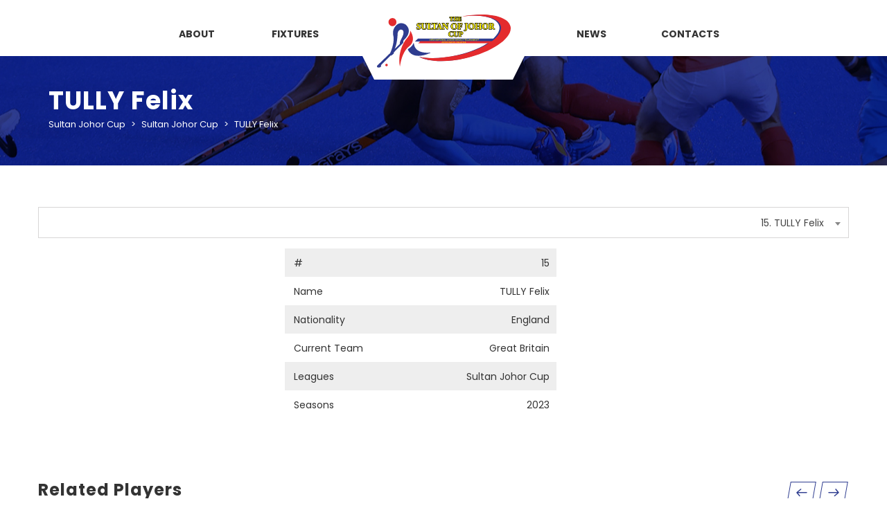

--- FILE ---
content_type: text/html; charset=UTF-8
request_url: https://sultanjohorcup.com/player/tully-felix/
body_size: 17803
content:
<!DOCTYPE html>
<html lang="en-US" class="no-js">
<head>
    <meta name="format-detection" content="telephone=no">
    <meta charset="UTF-8">
    <meta name="viewport" content="width=device-width, initial-scale=1">
    <link rel="profile" href="https://gmpg.org/xfn/11">
    <link rel="pingback" href="https://sultanjohorcup.com/xmlrpc.php">
    <title>TULLY Felix &#8211; Sultan Johor Cup</title>
<meta name='robots' content='max-image-preview:large' />
<link rel='dns-prefetch' href='//maps.googleapis.com' />
<link rel='dns-prefetch' href='//static.addtoany.com' />
<link rel='dns-prefetch' href='//fonts.googleapis.com' />
<link rel="alternate" type="application/rss+xml" title="Sultan Johor Cup &raquo; Feed" href="https://sultanjohorcup.com/feed/" />
<link rel="alternate" type="application/rss+xml" title="Sultan Johor Cup &raquo; Comments Feed" href="https://sultanjohorcup.com/comments/feed/" />
<link rel="alternate" title="oEmbed (JSON)" type="application/json+oembed" href="https://sultanjohorcup.com/wp-json/oembed/1.0/embed?url=https%3A%2F%2Fsultanjohorcup.com%2Fplayer%2Ftully-felix%2F" />
<link rel="alternate" title="oEmbed (XML)" type="text/xml+oembed" href="https://sultanjohorcup.com/wp-json/oembed/1.0/embed?url=https%3A%2F%2Fsultanjohorcup.com%2Fplayer%2Ftully-felix%2F&#038;format=xml" />
<style id='wp-img-auto-sizes-contain-inline-css' type='text/css'>
img:is([sizes=auto i],[sizes^="auto," i]){contain-intrinsic-size:3000px 1500px}
/*# sourceURL=wp-img-auto-sizes-contain-inline-css */
</style>
<link rel='stylesheet' id='boostrap-css' href='https://sultanjohorcup.com/wp-content/themes/splash/assets/css/bootstrap.min.css?ver=4.3.9' type='text/css' media='all' />
<link rel='stylesheet' id='select2-css' href='https://sultanjohorcup.com/wp-content/themes/splash/assets/css/select2.min.css?ver=4.3.9' type='text/css' media='all' />
<link rel='stylesheet' id='owl-carousel-css' href='https://sultanjohorcup.com/wp-content/themes/splash/assets/css/owl.carousel.css?ver=4.3.9' type='text/css' media='all' />
<link rel='stylesheet' id='stm-font-awesome-5-css' href='https://sultanjohorcup.com/wp-content/themes/splash/assets/css/fontawesome.min.css?ver=4.3.9' type='text/css' media='all' />
<link rel='stylesheet' id='fancybox-css' href='https://sultanjohorcup.com/wp-content/themes/splash/assets/css/jquery.fancybox.css?ver=4.3.9' type='text/css' media='all' />
<link rel='stylesheet' id='lightbox-css' href='https://sultanjohorcup.com/wp-content/themes/splash/assets/css/lightbox.css?ver=4.3.9' type='text/css' media='all' />
<link rel='stylesheet' id='stm-theme-animate-css' href='https://sultanjohorcup.com/wp-content/themes/splash/assets/css/animate.css?ver=4.3.9' type='text/css' media='all' />
<link rel='stylesheet' id='stm-theme-icons-css' href='https://sultanjohorcup.com/wp-content/themes/splash/assets/css/splash-icons.css?ver=4.3.9' type='text/css' media='all' />
<link rel='stylesheet' id='perfect-scrollbar-css' href='https://sultanjohorcup.com/wp-content/themes/splash/assets/css/perfect-scrollbar.css?ver=4.3.9' type='text/css' media='all' />
<link rel='stylesheet' id='stm-skin-custom-css' href='https://sultanjohorcup.com/wp-content/uploads/stm_uploads/skin-custom.css?t=1768753985&#038;ver=4.3.9' type='text/css' media='all' />
<link rel='stylesheet' id='stm-skin-custom-layout-css' href='https://sultanjohorcup.com/wp-content/uploads/stm_uploads/skin-custom-layout.css?t=1768753985&#038;ver=4.3.9' type='text/css' media='all' />
<link rel='stylesheet' id='stm-theme-default-styles-css' href='https://sultanjohorcup.com/wp-content/themes/splash/style.css?ver=4.3.9' type='text/css' media='all' />
<style id='stm-theme-default-styles-inline-css' type='text/css'>
html body.hockey.header_2 .stm-header .stm-main-menu .stm-main-menu-unit>ul.header-menu>li.stm_menu_item_logo:after, html body:not(.home).hockey.header_2 .stm-header .stm-main-menu .stm-main-menu-unit>ul.header-menu>li.stm_menu_item_logo:after { left: 50%; transform: translateX(-50%); } html body.hockey.header_2 .stm-header .stm-main-menu .stm-main-menu-unit>ul.header-menu>li { width: 12.5%; } html body.hockey.header_2 .stm-header .stm-main-menu .stm-main-menu-unit>ul.header-menu>li:nth-child(3) { width: 25%; } .hockey .stm-header.stm-header-second .stm-header-inner .stm-main-menu .stm-main-menu-unit .help-bar-shop { display: none; } .hockey .stm-header.stm-header-second .stm-header-inner .stm-main-menu .stm-main-menu-unit .stm-list-duty { margin-bottom: -100px; } .stm-header-mobile .help-bar-shop { display: none; } .stm-mobile-menu-unit .inner .stm-top .stm-top-right { padding-right: 0; } html body:not(.home).hockey.header_2 .stm-header .logo-main img { max-width: 100%; } .stm-next-match-carousel-wrap .stm-next-match-carousel__item .event-league { font-size: 18px !important; } .widget_archive .wp-block-archives label { display: none; } .widget_archive .wp-block-columns { margin-bottom: 0; } .hockey .stm-title-box-unit { background: url("https://sultanjohorcup.com/wp-content/uploads/2022/09/pag-bg.jpg") center center no-repeat !important; } .sp-template-league-table .sp-table-caption { display: none; } .owl-carousel .owl-item img { margin: auto; } /*.hockey #wrapper .btn:before, .hockey #wrapper .button:before { bottom: -2px; right: -1px; width: 96%; height: 85%; background: #2e3c8f; transition: all ease-in 0.15s; outline: 4px solid #2e3c8f; }*/ .stm-menu-toggle { background: none; } .stm-reviews .stm-review-container { max-width: 100%; background: rgb(47 63 145 / 85%); } .stm-reviews .stm-review-container .content { margin: 0; color: rgb(250 250 248); } .stm-reviews-main-wrapper .stm-review-image { background-position: bottom right; background-size: contain; } rs-layer:not(.rs-wtbindex), .rs-layer:not(.rs-wtbindex) { width: 100vw !important; max-width: 640px; margin: 0 auto; white-space: normal !important; text-align: center !important; } .stm-reviews-main-wrapper>.clearfix, .clearfix.stm-trophy-carousel-title, .stm-image-carousel .clearfix { display: flex; align-items: center; margin-top: 0; } .stm-reviews-main-wrapper .stm-main-title-unit, .stm-main-title-unit { margin-bottom: 0 !important; } .stm-reviews-carosel-wrapper { margin-top: 40px; margin-left: 0; } .stm-carousel-controls-right, .stm-reviews-controls, .stm-carousel-controls-right { padding-left: 30px; } .stm-image-carousel .clearfix { margin-bottom: 30px; } .hockey .stm-media-archive .stm-main-title-unit { font-size: 24px; } .hockey .stm-media-tabs .stm-media-tabs-nav ul li a { font-size: 18px; } .stm-media-tabs .tab-content { margin-top: 20px; } .hockey #wrapper .stm-players .stm-list-single-player .stm-list-single-player-info .inner .player-title { font-size: 16px; white-space: normal; } .live-stream { display: flex; align-items: center; margin-bottom: 20px; } .live-stream img { margin-left: 10px; } .live-stream img:first-of-type { margin-left: 15px; } #block-11 .wp-container-3 a { color: #fff; } #block-11 .wp-container-3 a:hover { color: #2f3f91; } .stm-next-match-units .stm-next-match-unit .stm-next-match-opponents .stm-command.stm-command-right .stm-command-logo { margin: 0; } .hockey .type-sp_event .stm-event-page .stm-next-match-units .stm-next-match-unit .stm-next-match-opponents .stm-command { max-width: auto; } .hockey .stm-next-match-units .stm-next-match-unit .stm-next-match-opponents .stm-command { flex: none; } .stm-next-match-units .stm-next-match-unit .stm-next-match-opponents .stm-command { width: auto; } .hockey .type-sp_event .stm-event-page .stm-next-match-units .stm-next-match-unit .stm-next-match-opponents .stm-teams-info { align-items: center; max-width: 100%; } .hockey .type-sp_event .stm-event-page .stm-next-match-units .stm-next-match-unit .stm-next-match-opponents .stm-teams-info .stm-command-title-left { max-width: 30%; width: 30%; text-align: left; } .hockey .type-sp_event .stm-event-page .stm-next-match-units .stm-next-match-unit .stm-next-match-opponents .stm-teams-info .stm-command-title-right { max-width: 30%; width: 30%; text-align: right; } .hockey .type-sp_event .stm-event-page .stm-next-match-units .stm-next-match-unit .stm-next-match-opponents .stm-teams-info .stm-team-results-outer { width: 40%; } .hockey .type-sp_event .stm-event-page .stm-next-match-units .stm-next-match-unit .stm-next-match-opponents .stm-teams-info .stm-command-title-right h4 { line-height: 1 !important; } .stm-latest-result_result .stm-latest-result-win-label { vertical-align: text-bottom; margin-right: 2px !important; margin-left: 2px !important; line-height: 22px; background-color: #e42b2d; color: #fff; font-weight: 600; font-size: 12px; line-height: 1.2; border-radius: 4px; padding: 2px 7px; text-transform: uppercase; margin-top: 5px; text-align: center; } .stm-latest-result_result .stm-latest-result-lose-label { display: none; vertical-align: text-bottom; margin-right: 2px !important; margin-left: 2px !important; line-height: 22px; background-color: #ccc; font-weight: 600; font-size: 12px; line-height: 1.2; border-radius: 4px; padding: 2px 7px; text-transform: uppercase; } .stm-res-left { text-align: right; } .stm-res-right { text-align: left; } .header_2 .stm-header .stm-main-menu .stm-main-menu-unit .header-menu .sub-menu li a { line-height: 1.3; } .stm-icon-title-wrap .stm-icon-title h4 { font-size: 2.4em; } .sponsors .row { display: flex; flex-wrap: wrap; align-items: center; justify-content: center; } .col-6 { width: 50%; } .sponsors .row .col-6 { padding-top: 10px; padding-bottom: 10px; } html body .modula>.filters.menu--ferdinand .modula_menu__link { text-align: left !important; } .hockey table tfoot tr td { Font-size: 14px; padding: 10px 0 10px 10px; } .hockey table tbody tr td { font-size: 14px; font-weight: normal; line-height: 1.4; padding: 10px 0 10px 10px; } .hockey table thead tr th { font-size: 14px; padding: 10px 0 10px 10px; } .hockey .stm-single-sp_calendar .stm-af-template-event-list .sp-table-wrapper table tbody tr .data-event a { font-size: 14px; display: flex; align-items: center; justify-content: space-between; line-height: 1.4; } .hockey .stm-single-sp_calendar .stm-af-template-event-list .sp-table-wrapper table tbody tr .data-event a img:nth-child(1) { float: none; order: 0; } .hockey .stm-single-sp_calendar .stm-af-template-event-list .sp-table-wrapper table tbody tr .data-event a img:nth-child(2) { float: none; order: 3; } .hockey .stm-single-sp_calendar .stm-af-template-event-list .sp-table-wrapper table tbody tr .data-time { font-size: 14px; } .hockey .stm-single-sp_calendar .stm-af-template-event-list .sp-table-wrapper table tbody tr .data-date .stm-date-event-wrapp { padding: 25px 10px 25px; } .hockey .stm-single-sp_calendar .stm-af-template-event-list .sp-table-wrapper table tbody tr td { line-height: 1.4; } .hockey .stm-single-sp_calendar .stm-af-template-event-list .sp-table-wrapper table tbody tr td:last-child { padding-right: 10px; } /*.sp-timeline-icon-away, .sp-timeline-icon-home { display: none; }*/ [class^="sp-icon-"], [class*=" sp-icon-"] { vertical-align: middle !important; } .sp-timeline-icon.sp-timeline-icon-home { top: -30px !important; } .attachment-sportspress-fit-mini.size-sportspress-fit-mini.wp-post-image { width: 20px; } .sp-template-event-timeline .sp-table-caption { display: none; } .stm-single-sp_event .stm-next-match-units { margin-bottom: 0; } .hockey table tbody tr td.home_event_minute { padding-right: 10px; text-align: center; } .stm-single-sp_event table.sp-data-table td.sp-vertical-timeline-minute-home { padding-left: 10px; padding-right: 10px; } .stm-single-sp_event table.sp-data-table td.away_event { padding-right: 10px; } .hockey .type-sp_event .stm-event-page .stm-next-match-units .stm-next-match-unit .stm-next-match-opponents .stm-teams-info .stm-team-results-outer .stm-latest-result_result { width: 100%; justify-content: center; font-size: 45px; } .hockey .type-sp_event .stm-event-page .stm-next-match-units .stm-next-match-unit .stm-next-match-opponents .stm-teams-info .stm-team-results-outer .stm-latest-result_result .stm-res-left { display: flex; justify-content: flex-end; align-items: center; width: 40% !important; } .hockey .type-sp_event .stm-event-page .stm-next-match-units .stm-next-match-unit .stm-next-match-opponents .stm-teams-info .stm-team-results-outer .stm-latest-result_result .stm-res-left .stm-win { order: 2; } .hockey .type-sp_event .stm-event-page .stm-next-match-units .stm-next-match-unit .stm-next-match-opponents .stm-teams-info .stm-team-results-outer .stm-latest-result_result .stm-res-right { display: flex; justify-content: flex-start; align-items: center; width: 40% !important; } .stm-latest-result_result .stm-latest-result-win-label { margin-top: 0; } .stm-single-sp_team { margin: 0; } .hockey .type-sp_team .sp-team-logo { display: block; text-align: center; width: 100%; max-width: 100%; margin-right: 0; } .hockey #wrapper .stm-players .stm-list-single-player .stm-list-single-player-info .inner .player-position { margin-left: 5px; } .stm-single-sp_event table.sp-data-table td:first-child.sp-statistic-value { padding-left: 20px; } .stm-single-sp_event table.sp-data-table td:last-child.sp-statistic-value { padding-right: 20px; text-align: right; } @media (min-width: 768px) { .col-sm-4 { width: 33.33333333%; } } @media (min-width: 1200px) { .col-lg-2 { width: 16.66666667%; } } .hockey aside.widget ul li:before { top: 50%; } @media (max-width: 1024px) { .stm-reviews-carosel-wrapper { margin-left: 0; } .stm-reviews-main-wrapper .stm-review-image { background-size: 50% !important; } .hockey .stm-header.stm-header-second .stm-header-inner .stm-main-menu .stm-main-menu-unit .kos-header-logo img { width: 145px !important; } html body .modula.vertical-filters .modula-items { margin-top: 20px; } } @media (max-width: 812px) { .stm-header-mobile .bloglogo img { max-width: 100%; } .stm-reviews-main-wrapper .stm-review-image { background-size: 320px !important; background-position: bottom center; } .stm-reviews { max-width: 640px; margin: 0 auto; padding-bottom: 320px; } } @media (max-width: 787px) { .stm-reviews-main-wrapper .stm-review-image { display: initial; } } @media (max-width: 780px) { #block-11.has-text-align-right, #block-11.has-text-align-left { text-align: center !important; } .hockey #block-11 h2, .hockey #block-11 p, .hockey #block-11 h2.has-text-align-right, .hockey #block-11 p.has-text-align-right { text-align: center; } /*.sp-section-content.sp-section-content-timeline { display: none; }*/ } @media (max-width: 640px) { .hockey .stm-news-grid .stm-title-left .stm-main-title-unit, .hockey h2 { margin-top: 0; margin-right: 0; font-size: 24px !important; text-align: center; } .hockey .stm-default-page-grid .hc:first-child .content { padding: 30px 30px 10px; } .hockey.blog .stm-default-page-grid .hc:first-child .content .title a { padding: 0; font-size: 18px; line-height: 1.2; } .hockey .stm-default-page-grid .stm-single-post-loop a .date { font-size: 16px; } .hockey.blog .stm-default-page-grid .hc:first-child .stm-single-post-loop a .date { left: 37px; bottom: 55px; color: #fff; padding: 10px 20px 10px 20px; } .hockey .sp_event .stm-single-sp_event .sp-section-content-logos .stm-next-match-units .stm-next-match-unit .stm-next-match-main-meta .stm-next-match-opponents-units .stm-next-match-opponents .stm-teams-info .stm-team-results-outer .stm-latest-result_result .stm-win, .hockey .sp_event .stm-single-sp_event .sp-section-content-logos .stm-next-match-units .stm-next-match-unit .stm-next-match-main-meta .stm-next-match-opponents-units .stm-next-match-opponents .stm-teams-info .stm-team-results-outer .stm-latest-result_result .stm-lose { font-size: 24px; } .live-stream { flex-direction: column; } .live-stream a { margin-top: 5px; } } @media (max-width: 520px) { .stm-reviews-carosel-wrapper { margin-top: 0; } .stm-reviews-main-wrapper>.clearfix, .clearfix.stm-trophy-carousel-title, .stm-image-carousel>.clearfix { flex-direction: column; } .stm-carousel-controls-right { display: initial; padding-left: 0; margin-top: 20px; overflow: unset; } .stm-reviews { margin-top: 30px; } .hockey .sp_event .stm-single-sp_event .sp-section-content-logos .stm-next-match-units .stm-next-match-unit .stm-next-match-main-meta .stm-next-match-opponents-units .stm-next-match-opponents .stm-teams-info .stm-command-title-right h4 a, .hockey .sp_event .stm-single-sp_event .sp-section-content-logos .stm-next-match-units .stm-next-match-unit .stm-next-match-main-meta .stm-next-match-opponents-units .stm-next-match-opponents .stm-teams-info .stm-command-title-left h4 a { font-size: 16px; } .hockey .type-sp_event .stm-event-page .stm-next-match-units .stm-next-match-unit .stm-next-match-opponents .stm-teams-info .stm-team-results-outer .stm-latest-result_result { font-size: 16px; } .hockey .sp_event .stm-single-sp_event .sp-section-content-logos .stm-next-match-units .stm-next-match-unit .stm-next-match-main-meta .stm-next-match-opponents-units .stm-next-match-opponents .stm-teams-info .stm-team-results-outer .stm-latest-result_result .stm-win, .hockey .sp_event .stm-single-sp_event .sp-section-content-logos .stm-next-match-units .stm-next-match-unit .stm-next-match-main-meta .stm-next-match-opponents-units .stm-next-match-opponents .stm-teams-info .stm-team-results-outer .stm-latest-result_result .stm-lose { font-size: 16px; } .stm-latest-result_result .stm-latest-result-win-label { font-size: 10px; } } @media (max-width: 433px) { .stm-single-sp_event, .stm-single-sp_calendar { margin: 0; } } @media (max-width: 433px) { .hockey.blog .stm-default-page-grid .hc:first-child .stm-single-post-loop a .date { bottom: 80px; } }
/*# sourceURL=stm-theme-default-styles-inline-css */
</style>
<style id='wp-block-library-inline-css' type='text/css'>
:root{--wp-block-synced-color:#7a00df;--wp-block-synced-color--rgb:122,0,223;--wp-bound-block-color:var(--wp-block-synced-color);--wp-editor-canvas-background:#ddd;--wp-admin-theme-color:#007cba;--wp-admin-theme-color--rgb:0,124,186;--wp-admin-theme-color-darker-10:#006ba1;--wp-admin-theme-color-darker-10--rgb:0,107,160.5;--wp-admin-theme-color-darker-20:#005a87;--wp-admin-theme-color-darker-20--rgb:0,90,135;--wp-admin-border-width-focus:2px}@media (min-resolution:192dpi){:root{--wp-admin-border-width-focus:1.5px}}.wp-element-button{cursor:pointer}:root .has-very-light-gray-background-color{background-color:#eee}:root .has-very-dark-gray-background-color{background-color:#313131}:root .has-very-light-gray-color{color:#eee}:root .has-very-dark-gray-color{color:#313131}:root .has-vivid-green-cyan-to-vivid-cyan-blue-gradient-background{background:linear-gradient(135deg,#00d084,#0693e3)}:root .has-purple-crush-gradient-background{background:linear-gradient(135deg,#34e2e4,#4721fb 50%,#ab1dfe)}:root .has-hazy-dawn-gradient-background{background:linear-gradient(135deg,#faaca8,#dad0ec)}:root .has-subdued-olive-gradient-background{background:linear-gradient(135deg,#fafae1,#67a671)}:root .has-atomic-cream-gradient-background{background:linear-gradient(135deg,#fdd79a,#004a59)}:root .has-nightshade-gradient-background{background:linear-gradient(135deg,#330968,#31cdcf)}:root .has-midnight-gradient-background{background:linear-gradient(135deg,#020381,#2874fc)}:root{--wp--preset--font-size--normal:16px;--wp--preset--font-size--huge:42px}.has-regular-font-size{font-size:1em}.has-larger-font-size{font-size:2.625em}.has-normal-font-size{font-size:var(--wp--preset--font-size--normal)}.has-huge-font-size{font-size:var(--wp--preset--font-size--huge)}.has-text-align-center{text-align:center}.has-text-align-left{text-align:left}.has-text-align-right{text-align:right}.has-fit-text{white-space:nowrap!important}#end-resizable-editor-section{display:none}.aligncenter{clear:both}.items-justified-left{justify-content:flex-start}.items-justified-center{justify-content:center}.items-justified-right{justify-content:flex-end}.items-justified-space-between{justify-content:space-between}.screen-reader-text{border:0;clip-path:inset(50%);height:1px;margin:-1px;overflow:hidden;padding:0;position:absolute;width:1px;word-wrap:normal!important}.screen-reader-text:focus{background-color:#ddd;clip-path:none;color:#444;display:block;font-size:1em;height:auto;left:5px;line-height:normal;padding:15px 23px 14px;text-decoration:none;top:5px;width:auto;z-index:100000}html :where(.has-border-color){border-style:solid}html :where([style*=border-top-color]){border-top-style:solid}html :where([style*=border-right-color]){border-right-style:solid}html :where([style*=border-bottom-color]){border-bottom-style:solid}html :where([style*=border-left-color]){border-left-style:solid}html :where([style*=border-width]){border-style:solid}html :where([style*=border-top-width]){border-top-style:solid}html :where([style*=border-right-width]){border-right-style:solid}html :where([style*=border-bottom-width]){border-bottom-style:solid}html :where([style*=border-left-width]){border-left-style:solid}html :where(img[class*=wp-image-]){height:auto;max-width:100%}:where(figure){margin:0 0 1em}html :where(.is-position-sticky){--wp-admin--admin-bar--position-offset:var(--wp-admin--admin-bar--height,0px)}@media screen and (max-width:600px){html :where(.is-position-sticky){--wp-admin--admin-bar--position-offset:0px}}

/*# sourceURL=wp-block-library-inline-css */
</style><style id='wp-block-heading-inline-css' type='text/css'>
h1:where(.wp-block-heading).has-background,h2:where(.wp-block-heading).has-background,h3:where(.wp-block-heading).has-background,h4:where(.wp-block-heading).has-background,h5:where(.wp-block-heading).has-background,h6:where(.wp-block-heading).has-background{padding:1.25em 2.375em}h1.has-text-align-left[style*=writing-mode]:where([style*=vertical-lr]),h1.has-text-align-right[style*=writing-mode]:where([style*=vertical-rl]),h2.has-text-align-left[style*=writing-mode]:where([style*=vertical-lr]),h2.has-text-align-right[style*=writing-mode]:where([style*=vertical-rl]),h3.has-text-align-left[style*=writing-mode]:where([style*=vertical-lr]),h3.has-text-align-right[style*=writing-mode]:where([style*=vertical-rl]),h4.has-text-align-left[style*=writing-mode]:where([style*=vertical-lr]),h4.has-text-align-right[style*=writing-mode]:where([style*=vertical-rl]),h5.has-text-align-left[style*=writing-mode]:where([style*=vertical-lr]),h5.has-text-align-right[style*=writing-mode]:where([style*=vertical-rl]),h6.has-text-align-left[style*=writing-mode]:where([style*=vertical-lr]),h6.has-text-align-right[style*=writing-mode]:where([style*=vertical-rl]){rotate:180deg}
/*# sourceURL=https://sultanjohorcup.com/wp-includes/blocks/heading/style.min.css */
</style>
<style id='wp-block-image-inline-css' type='text/css'>
.wp-block-image>a,.wp-block-image>figure>a{display:inline-block}.wp-block-image img{box-sizing:border-box;height:auto;max-width:100%;vertical-align:bottom}@media not (prefers-reduced-motion){.wp-block-image img.hide{visibility:hidden}.wp-block-image img.show{animation:show-content-image .4s}}.wp-block-image[style*=border-radius] img,.wp-block-image[style*=border-radius]>a{border-radius:inherit}.wp-block-image.has-custom-border img{box-sizing:border-box}.wp-block-image.aligncenter{text-align:center}.wp-block-image.alignfull>a,.wp-block-image.alignwide>a{width:100%}.wp-block-image.alignfull img,.wp-block-image.alignwide img{height:auto;width:100%}.wp-block-image .aligncenter,.wp-block-image .alignleft,.wp-block-image .alignright,.wp-block-image.aligncenter,.wp-block-image.alignleft,.wp-block-image.alignright{display:table}.wp-block-image .aligncenter>figcaption,.wp-block-image .alignleft>figcaption,.wp-block-image .alignright>figcaption,.wp-block-image.aligncenter>figcaption,.wp-block-image.alignleft>figcaption,.wp-block-image.alignright>figcaption{caption-side:bottom;display:table-caption}.wp-block-image .alignleft{float:left;margin:.5em 1em .5em 0}.wp-block-image .alignright{float:right;margin:.5em 0 .5em 1em}.wp-block-image .aligncenter{margin-left:auto;margin-right:auto}.wp-block-image :where(figcaption){margin-bottom:1em;margin-top:.5em}.wp-block-image.is-style-circle-mask img{border-radius:9999px}@supports ((-webkit-mask-image:none) or (mask-image:none)) or (-webkit-mask-image:none){.wp-block-image.is-style-circle-mask img{border-radius:0;-webkit-mask-image:url('data:image/svg+xml;utf8,<svg viewBox="0 0 100 100" xmlns="http://www.w3.org/2000/svg"><circle cx="50" cy="50" r="50"/></svg>');mask-image:url('data:image/svg+xml;utf8,<svg viewBox="0 0 100 100" xmlns="http://www.w3.org/2000/svg"><circle cx="50" cy="50" r="50"/></svg>');mask-mode:alpha;-webkit-mask-position:center;mask-position:center;-webkit-mask-repeat:no-repeat;mask-repeat:no-repeat;-webkit-mask-size:contain;mask-size:contain}}:root :where(.wp-block-image.is-style-rounded img,.wp-block-image .is-style-rounded img){border-radius:9999px}.wp-block-image figure{margin:0}.wp-lightbox-container{display:flex;flex-direction:column;position:relative}.wp-lightbox-container img{cursor:zoom-in}.wp-lightbox-container img:hover+button{opacity:1}.wp-lightbox-container button{align-items:center;backdrop-filter:blur(16px) saturate(180%);background-color:#5a5a5a40;border:none;border-radius:4px;cursor:zoom-in;display:flex;height:20px;justify-content:center;opacity:0;padding:0;position:absolute;right:16px;text-align:center;top:16px;width:20px;z-index:100}@media not (prefers-reduced-motion){.wp-lightbox-container button{transition:opacity .2s ease}}.wp-lightbox-container button:focus-visible{outline:3px auto #5a5a5a40;outline:3px auto -webkit-focus-ring-color;outline-offset:3px}.wp-lightbox-container button:hover{cursor:pointer;opacity:1}.wp-lightbox-container button:focus{opacity:1}.wp-lightbox-container button:focus,.wp-lightbox-container button:hover,.wp-lightbox-container button:not(:hover):not(:active):not(.has-background){background-color:#5a5a5a40;border:none}.wp-lightbox-overlay{box-sizing:border-box;cursor:zoom-out;height:100vh;left:0;overflow:hidden;position:fixed;top:0;visibility:hidden;width:100%;z-index:100000}.wp-lightbox-overlay .close-button{align-items:center;cursor:pointer;display:flex;justify-content:center;min-height:40px;min-width:40px;padding:0;position:absolute;right:calc(env(safe-area-inset-right) + 16px);top:calc(env(safe-area-inset-top) + 16px);z-index:5000000}.wp-lightbox-overlay .close-button:focus,.wp-lightbox-overlay .close-button:hover,.wp-lightbox-overlay .close-button:not(:hover):not(:active):not(.has-background){background:none;border:none}.wp-lightbox-overlay .lightbox-image-container{height:var(--wp--lightbox-container-height);left:50%;overflow:hidden;position:absolute;top:50%;transform:translate(-50%,-50%);transform-origin:top left;width:var(--wp--lightbox-container-width);z-index:9999999999}.wp-lightbox-overlay .wp-block-image{align-items:center;box-sizing:border-box;display:flex;height:100%;justify-content:center;margin:0;position:relative;transform-origin:0 0;width:100%;z-index:3000000}.wp-lightbox-overlay .wp-block-image img{height:var(--wp--lightbox-image-height);min-height:var(--wp--lightbox-image-height);min-width:var(--wp--lightbox-image-width);width:var(--wp--lightbox-image-width)}.wp-lightbox-overlay .wp-block-image figcaption{display:none}.wp-lightbox-overlay button{background:none;border:none}.wp-lightbox-overlay .scrim{background-color:#fff;height:100%;opacity:.9;position:absolute;width:100%;z-index:2000000}.wp-lightbox-overlay.active{visibility:visible}@media not (prefers-reduced-motion){.wp-lightbox-overlay.active{animation:turn-on-visibility .25s both}.wp-lightbox-overlay.active img{animation:turn-on-visibility .35s both}.wp-lightbox-overlay.show-closing-animation:not(.active){animation:turn-off-visibility .35s both}.wp-lightbox-overlay.show-closing-animation:not(.active) img{animation:turn-off-visibility .25s both}.wp-lightbox-overlay.zoom.active{animation:none;opacity:1;visibility:visible}.wp-lightbox-overlay.zoom.active .lightbox-image-container{animation:lightbox-zoom-in .4s}.wp-lightbox-overlay.zoom.active .lightbox-image-container img{animation:none}.wp-lightbox-overlay.zoom.active .scrim{animation:turn-on-visibility .4s forwards}.wp-lightbox-overlay.zoom.show-closing-animation:not(.active){animation:none}.wp-lightbox-overlay.zoom.show-closing-animation:not(.active) .lightbox-image-container{animation:lightbox-zoom-out .4s}.wp-lightbox-overlay.zoom.show-closing-animation:not(.active) .lightbox-image-container img{animation:none}.wp-lightbox-overlay.zoom.show-closing-animation:not(.active) .scrim{animation:turn-off-visibility .4s forwards}}@keyframes show-content-image{0%{visibility:hidden}99%{visibility:hidden}to{visibility:visible}}@keyframes turn-on-visibility{0%{opacity:0}to{opacity:1}}@keyframes turn-off-visibility{0%{opacity:1;visibility:visible}99%{opacity:0;visibility:visible}to{opacity:0;visibility:hidden}}@keyframes lightbox-zoom-in{0%{transform:translate(calc((-100vw + var(--wp--lightbox-scrollbar-width))/2 + var(--wp--lightbox-initial-left-position)),calc(-50vh + var(--wp--lightbox-initial-top-position))) scale(var(--wp--lightbox-scale))}to{transform:translate(-50%,-50%) scale(1)}}@keyframes lightbox-zoom-out{0%{transform:translate(-50%,-50%) scale(1);visibility:visible}99%{visibility:visible}to{transform:translate(calc((-100vw + var(--wp--lightbox-scrollbar-width))/2 + var(--wp--lightbox-initial-left-position)),calc(-50vh + var(--wp--lightbox-initial-top-position))) scale(var(--wp--lightbox-scale));visibility:hidden}}
/*# sourceURL=https://sultanjohorcup.com/wp-includes/blocks/image/style.min.css */
</style>
<style id='wp-block-columns-inline-css' type='text/css'>
.wp-block-columns{box-sizing:border-box;display:flex;flex-wrap:wrap!important}@media (min-width:782px){.wp-block-columns{flex-wrap:nowrap!important}}.wp-block-columns{align-items:normal!important}.wp-block-columns.are-vertically-aligned-top{align-items:flex-start}.wp-block-columns.are-vertically-aligned-center{align-items:center}.wp-block-columns.are-vertically-aligned-bottom{align-items:flex-end}@media (max-width:781px){.wp-block-columns:not(.is-not-stacked-on-mobile)>.wp-block-column{flex-basis:100%!important}}@media (min-width:782px){.wp-block-columns:not(.is-not-stacked-on-mobile)>.wp-block-column{flex-basis:0;flex-grow:1}.wp-block-columns:not(.is-not-stacked-on-mobile)>.wp-block-column[style*=flex-basis]{flex-grow:0}}.wp-block-columns.is-not-stacked-on-mobile{flex-wrap:nowrap!important}.wp-block-columns.is-not-stacked-on-mobile>.wp-block-column{flex-basis:0;flex-grow:1}.wp-block-columns.is-not-stacked-on-mobile>.wp-block-column[style*=flex-basis]{flex-grow:0}:where(.wp-block-columns){margin-bottom:1.75em}:where(.wp-block-columns.has-background){padding:1.25em 2.375em}.wp-block-column{flex-grow:1;min-width:0;overflow-wrap:break-word;word-break:break-word}.wp-block-column.is-vertically-aligned-top{align-self:flex-start}.wp-block-column.is-vertically-aligned-center{align-self:center}.wp-block-column.is-vertically-aligned-bottom{align-self:flex-end}.wp-block-column.is-vertically-aligned-stretch{align-self:stretch}.wp-block-column.is-vertically-aligned-bottom,.wp-block-column.is-vertically-aligned-center,.wp-block-column.is-vertically-aligned-top{width:100%}
/*# sourceURL=https://sultanjohorcup.com/wp-includes/blocks/columns/style.min.css */
</style>
<style id='wp-block-paragraph-inline-css' type='text/css'>
.is-small-text{font-size:.875em}.is-regular-text{font-size:1em}.is-large-text{font-size:2.25em}.is-larger-text{font-size:3em}.has-drop-cap:not(:focus):first-letter{float:left;font-size:8.4em;font-style:normal;font-weight:100;line-height:.68;margin:.05em .1em 0 0;text-transform:uppercase}body.rtl .has-drop-cap:not(:focus):first-letter{float:none;margin-left:.1em}p.has-drop-cap.has-background{overflow:hidden}:root :where(p.has-background){padding:1.25em 2.375em}:where(p.has-text-color:not(.has-link-color)) a{color:inherit}p.has-text-align-left[style*="writing-mode:vertical-lr"],p.has-text-align-right[style*="writing-mode:vertical-rl"]{rotate:180deg}
/*# sourceURL=https://sultanjohorcup.com/wp-includes/blocks/paragraph/style.min.css */
</style>
<link rel='stylesheet' id='wc-blocks-style-css' href='https://sultanjohorcup.com/wp-content/plugins/woocommerce/assets/client/blocks/wc-blocks.css?ver=wc-9.3.3' type='text/css' media='all' />
<style id='global-styles-inline-css' type='text/css'>
:root{--wp--preset--aspect-ratio--square: 1;--wp--preset--aspect-ratio--4-3: 4/3;--wp--preset--aspect-ratio--3-4: 3/4;--wp--preset--aspect-ratio--3-2: 3/2;--wp--preset--aspect-ratio--2-3: 2/3;--wp--preset--aspect-ratio--16-9: 16/9;--wp--preset--aspect-ratio--9-16: 9/16;--wp--preset--color--black: #000000;--wp--preset--color--cyan-bluish-gray: #abb8c3;--wp--preset--color--white: #ffffff;--wp--preset--color--pale-pink: #f78da7;--wp--preset--color--vivid-red: #cf2e2e;--wp--preset--color--luminous-vivid-orange: #ff6900;--wp--preset--color--luminous-vivid-amber: #fcb900;--wp--preset--color--light-green-cyan: #7bdcb5;--wp--preset--color--vivid-green-cyan: #00d084;--wp--preset--color--pale-cyan-blue: #8ed1fc;--wp--preset--color--vivid-cyan-blue: #0693e3;--wp--preset--color--vivid-purple: #9b51e0;--wp--preset--gradient--vivid-cyan-blue-to-vivid-purple: linear-gradient(135deg,rgb(6,147,227) 0%,rgb(155,81,224) 100%);--wp--preset--gradient--light-green-cyan-to-vivid-green-cyan: linear-gradient(135deg,rgb(122,220,180) 0%,rgb(0,208,130) 100%);--wp--preset--gradient--luminous-vivid-amber-to-luminous-vivid-orange: linear-gradient(135deg,rgb(252,185,0) 0%,rgb(255,105,0) 100%);--wp--preset--gradient--luminous-vivid-orange-to-vivid-red: linear-gradient(135deg,rgb(255,105,0) 0%,rgb(207,46,46) 100%);--wp--preset--gradient--very-light-gray-to-cyan-bluish-gray: linear-gradient(135deg,rgb(238,238,238) 0%,rgb(169,184,195) 100%);--wp--preset--gradient--cool-to-warm-spectrum: linear-gradient(135deg,rgb(74,234,220) 0%,rgb(151,120,209) 20%,rgb(207,42,186) 40%,rgb(238,44,130) 60%,rgb(251,105,98) 80%,rgb(254,248,76) 100%);--wp--preset--gradient--blush-light-purple: linear-gradient(135deg,rgb(255,206,236) 0%,rgb(152,150,240) 100%);--wp--preset--gradient--blush-bordeaux: linear-gradient(135deg,rgb(254,205,165) 0%,rgb(254,45,45) 50%,rgb(107,0,62) 100%);--wp--preset--gradient--luminous-dusk: linear-gradient(135deg,rgb(255,203,112) 0%,rgb(199,81,192) 50%,rgb(65,88,208) 100%);--wp--preset--gradient--pale-ocean: linear-gradient(135deg,rgb(255,245,203) 0%,rgb(182,227,212) 50%,rgb(51,167,181) 100%);--wp--preset--gradient--electric-grass: linear-gradient(135deg,rgb(202,248,128) 0%,rgb(113,206,126) 100%);--wp--preset--gradient--midnight: linear-gradient(135deg,rgb(2,3,129) 0%,rgb(40,116,252) 100%);--wp--preset--font-size--small: 13px;--wp--preset--font-size--medium: 20px;--wp--preset--font-size--large: 36px;--wp--preset--font-size--x-large: 42px;--wp--preset--font-family--inter: "Inter", sans-serif;--wp--preset--font-family--cardo: Cardo;--wp--preset--spacing--20: 0.44rem;--wp--preset--spacing--30: 0.67rem;--wp--preset--spacing--40: 1rem;--wp--preset--spacing--50: 1.5rem;--wp--preset--spacing--60: 2.25rem;--wp--preset--spacing--70: 3.38rem;--wp--preset--spacing--80: 5.06rem;--wp--preset--shadow--natural: 6px 6px 9px rgba(0, 0, 0, 0.2);--wp--preset--shadow--deep: 12px 12px 50px rgba(0, 0, 0, 0.4);--wp--preset--shadow--sharp: 6px 6px 0px rgba(0, 0, 0, 0.2);--wp--preset--shadow--outlined: 6px 6px 0px -3px rgb(255, 255, 255), 6px 6px rgb(0, 0, 0);--wp--preset--shadow--crisp: 6px 6px 0px rgb(0, 0, 0);}:where(.is-layout-flex){gap: 0.5em;}:where(.is-layout-grid){gap: 0.5em;}body .is-layout-flex{display: flex;}.is-layout-flex{flex-wrap: wrap;align-items: center;}.is-layout-flex > :is(*, div){margin: 0;}body .is-layout-grid{display: grid;}.is-layout-grid > :is(*, div){margin: 0;}:where(.wp-block-columns.is-layout-flex){gap: 2em;}:where(.wp-block-columns.is-layout-grid){gap: 2em;}:where(.wp-block-post-template.is-layout-flex){gap: 1.25em;}:where(.wp-block-post-template.is-layout-grid){gap: 1.25em;}.has-black-color{color: var(--wp--preset--color--black) !important;}.has-cyan-bluish-gray-color{color: var(--wp--preset--color--cyan-bluish-gray) !important;}.has-white-color{color: var(--wp--preset--color--white) !important;}.has-pale-pink-color{color: var(--wp--preset--color--pale-pink) !important;}.has-vivid-red-color{color: var(--wp--preset--color--vivid-red) !important;}.has-luminous-vivid-orange-color{color: var(--wp--preset--color--luminous-vivid-orange) !important;}.has-luminous-vivid-amber-color{color: var(--wp--preset--color--luminous-vivid-amber) !important;}.has-light-green-cyan-color{color: var(--wp--preset--color--light-green-cyan) !important;}.has-vivid-green-cyan-color{color: var(--wp--preset--color--vivid-green-cyan) !important;}.has-pale-cyan-blue-color{color: var(--wp--preset--color--pale-cyan-blue) !important;}.has-vivid-cyan-blue-color{color: var(--wp--preset--color--vivid-cyan-blue) !important;}.has-vivid-purple-color{color: var(--wp--preset--color--vivid-purple) !important;}.has-black-background-color{background-color: var(--wp--preset--color--black) !important;}.has-cyan-bluish-gray-background-color{background-color: var(--wp--preset--color--cyan-bluish-gray) !important;}.has-white-background-color{background-color: var(--wp--preset--color--white) !important;}.has-pale-pink-background-color{background-color: var(--wp--preset--color--pale-pink) !important;}.has-vivid-red-background-color{background-color: var(--wp--preset--color--vivid-red) !important;}.has-luminous-vivid-orange-background-color{background-color: var(--wp--preset--color--luminous-vivid-orange) !important;}.has-luminous-vivid-amber-background-color{background-color: var(--wp--preset--color--luminous-vivid-amber) !important;}.has-light-green-cyan-background-color{background-color: var(--wp--preset--color--light-green-cyan) !important;}.has-vivid-green-cyan-background-color{background-color: var(--wp--preset--color--vivid-green-cyan) !important;}.has-pale-cyan-blue-background-color{background-color: var(--wp--preset--color--pale-cyan-blue) !important;}.has-vivid-cyan-blue-background-color{background-color: var(--wp--preset--color--vivid-cyan-blue) !important;}.has-vivid-purple-background-color{background-color: var(--wp--preset--color--vivid-purple) !important;}.has-black-border-color{border-color: var(--wp--preset--color--black) !important;}.has-cyan-bluish-gray-border-color{border-color: var(--wp--preset--color--cyan-bluish-gray) !important;}.has-white-border-color{border-color: var(--wp--preset--color--white) !important;}.has-pale-pink-border-color{border-color: var(--wp--preset--color--pale-pink) !important;}.has-vivid-red-border-color{border-color: var(--wp--preset--color--vivid-red) !important;}.has-luminous-vivid-orange-border-color{border-color: var(--wp--preset--color--luminous-vivid-orange) !important;}.has-luminous-vivid-amber-border-color{border-color: var(--wp--preset--color--luminous-vivid-amber) !important;}.has-light-green-cyan-border-color{border-color: var(--wp--preset--color--light-green-cyan) !important;}.has-vivid-green-cyan-border-color{border-color: var(--wp--preset--color--vivid-green-cyan) !important;}.has-pale-cyan-blue-border-color{border-color: var(--wp--preset--color--pale-cyan-blue) !important;}.has-vivid-cyan-blue-border-color{border-color: var(--wp--preset--color--vivid-cyan-blue) !important;}.has-vivid-purple-border-color{border-color: var(--wp--preset--color--vivid-purple) !important;}.has-vivid-cyan-blue-to-vivid-purple-gradient-background{background: var(--wp--preset--gradient--vivid-cyan-blue-to-vivid-purple) !important;}.has-light-green-cyan-to-vivid-green-cyan-gradient-background{background: var(--wp--preset--gradient--light-green-cyan-to-vivid-green-cyan) !important;}.has-luminous-vivid-amber-to-luminous-vivid-orange-gradient-background{background: var(--wp--preset--gradient--luminous-vivid-amber-to-luminous-vivid-orange) !important;}.has-luminous-vivid-orange-to-vivid-red-gradient-background{background: var(--wp--preset--gradient--luminous-vivid-orange-to-vivid-red) !important;}.has-very-light-gray-to-cyan-bluish-gray-gradient-background{background: var(--wp--preset--gradient--very-light-gray-to-cyan-bluish-gray) !important;}.has-cool-to-warm-spectrum-gradient-background{background: var(--wp--preset--gradient--cool-to-warm-spectrum) !important;}.has-blush-light-purple-gradient-background{background: var(--wp--preset--gradient--blush-light-purple) !important;}.has-blush-bordeaux-gradient-background{background: var(--wp--preset--gradient--blush-bordeaux) !important;}.has-luminous-dusk-gradient-background{background: var(--wp--preset--gradient--luminous-dusk) !important;}.has-pale-ocean-gradient-background{background: var(--wp--preset--gradient--pale-ocean) !important;}.has-electric-grass-gradient-background{background: var(--wp--preset--gradient--electric-grass) !important;}.has-midnight-gradient-background{background: var(--wp--preset--gradient--midnight) !important;}.has-small-font-size{font-size: var(--wp--preset--font-size--small) !important;}.has-medium-font-size{font-size: var(--wp--preset--font-size--medium) !important;}.has-large-font-size{font-size: var(--wp--preset--font-size--large) !important;}.has-x-large-font-size{font-size: var(--wp--preset--font-size--x-large) !important;}
:where(.wp-block-columns.is-layout-flex){gap: 2em;}:where(.wp-block-columns.is-layout-grid){gap: 2em;}
/*# sourceURL=global-styles-inline-css */
</style>
<style id='core-block-supports-inline-css' type='text/css'>
.wp-container-core-columns-is-layout-9d6595d7{flex-wrap:nowrap;}
/*# sourceURL=core-block-supports-inline-css */
</style>

<style id='classic-theme-styles-inline-css' type='text/css'>
/*! This file is auto-generated */
.wp-block-button__link{color:#fff;background-color:#32373c;border-radius:9999px;box-shadow:none;text-decoration:none;padding:calc(.667em + 2px) calc(1.333em + 2px);font-size:1.125em}.wp-block-file__button{background:#32373c;color:#fff;text-decoration:none}
/*# sourceURL=/wp-includes/css/classic-themes.min.css */
</style>
<link rel='stylesheet' id='contact-form-7-css' href='https://sultanjohorcup.com/wp-content/plugins/contact-form-7/includes/css/styles.css?ver=5.9.8' type='text/css' media='all' />
<link rel='stylesheet' id='jquery.ticker-css' href='https://sultanjohorcup.com/wp-content/plugins/jquery-news-ticker/inc/jquery-news-ticker.css?ver=6.9' type='text/css' media='all' />
<link rel='stylesheet' id='dashicons-css' href='https://sultanjohorcup.com/wp-includes/css/dashicons.min.css?ver=6.9' type='text/css' media='all' />
<link rel='stylesheet' id='sportspress-general-css' href='//sultanjohorcup.com/wp-content/plugins/sportspress-pro/includes/sportspress/assets/css/sportspress.css?ver=2.7.22' type='text/css' media='all' />
<link rel='stylesheet' id='sportspress-icons-css' href='//sultanjohorcup.com/wp-content/plugins/sportspress-pro/includes/sportspress/assets/css/icons.css?ver=2.7' type='text/css' media='all' />
<link rel='stylesheet' id='sportspress-league-menu-css' href='//sultanjohorcup.com/wp-content/plugins/sportspress-pro/includes/sportspress-league-menu/css/sportspress-league-menu.css?ver=2.1.2' type='text/css' media='all' />
<link rel='stylesheet' id='sportspress-event-statistics-css' href='//sultanjohorcup.com/wp-content/plugins/sportspress-pro/includes/sportspress-match-stats/css/sportspress-match-stats.css?ver=2.2' type='text/css' media='all' />
<link rel='stylesheet' id='sportspress-results-matrix-css' href='//sultanjohorcup.com/wp-content/plugins/sportspress-pro/includes/sportspress-results-matrix/css/sportspress-results-matrix.css?ver=2.6.9' type='text/css' media='all' />
<link rel='stylesheet' id='sportspress-scoreboard-css' href='//sultanjohorcup.com/wp-content/plugins/sportspress-pro/includes/sportspress-scoreboard/css/sportspress-scoreboard.css?ver=2.6.11' type='text/css' media='all' />
<link rel='stylesheet' id='sportspress-scoreboard-ltr-css' href='//sultanjohorcup.com/wp-content/plugins/sportspress-pro/includes/sportspress-scoreboard/css/sportspress-scoreboard-ltr.css?ver=2.6.11' type='text/css' media='all' />
<link rel='stylesheet' id='sportspress-timelines-css' href='//sultanjohorcup.com/wp-content/plugins/sportspress-pro/includes/sportspress-timelines/css/sportspress-timelines.css?ver=2.6' type='text/css' media='all' />
<link rel='stylesheet' id='sportspress-tournaments-css' href='//sultanjohorcup.com/wp-content/plugins/sportspress-pro/includes/sportspress-tournaments/css/sportspress-tournaments.css?ver=2.6.21' type='text/css' media='all' />
<link rel='stylesheet' id='sportspress-tournaments-ltr-css' href='//sultanjohorcup.com/wp-content/plugins/sportspress-pro/includes/sportspress-tournaments/css/sportspress-tournaments-ltr.css?ver=2.6.21' type='text/css' media='all' />
<link rel='stylesheet' id='jquery-bracket-css' href='//sultanjohorcup.com/wp-content/plugins/sportspress-pro/includes/sportspress-tournaments/css/jquery.bracket.min.css?ver=0.11.0' type='text/css' media='all' />
<link rel='stylesheet' id='sportspress-twitter-css' href='//sultanjohorcup.com/wp-content/plugins/sportspress-pro/includes/sportspress-twitter/css/sportspress-twitter.css?ver=2.1.2' type='text/css' media='all' />
<link rel='stylesheet' id='sportspress-user-scores-css' href='//sultanjohorcup.com/wp-content/plugins/sportspress-pro/includes/sportspress-user-scores/css/sportspress-user-scores.css?ver=2.3' type='text/css' media='all' />
<style id='woocommerce-inline-inline-css' type='text/css'>
.woocommerce form .form-row .required { visibility: visible; }
/*# sourceURL=woocommerce-inline-inline-css */
</style>
<link rel='stylesheet' id='stm_megamenu-css' href='https://sultanjohorcup.com/wp-content/themes/splash/includes/megamenu/assets/css/megamenu.css?ver=6.9' type='text/css' media='all' />
<link rel='stylesheet' id='addtoany-css' href='https://sultanjohorcup.com/wp-content/plugins/add-to-any/addtoany.min.css?ver=1.16' type='text/css' media='all' />
<link rel='stylesheet' id='stm-google-fonts-css' href='//fonts.googleapis.com/css?family=Poppins%3Aregular%2C700%2C100%2C200%2C300%2C500%2C600%2C800%2C900&#038;ver=4.3.9' type='text/css' media='all' />
<link rel='stylesheet' id='modula-css' href='https://sultanjohorcup.com/wp-content/plugins/modula-best-grid-gallery/assets/css/front.css?ver=2.10.3' type='text/css' media='all' />
<style type="text/css"></style><script type="text/javascript" src="https://sultanjohorcup.com/wp-includes/js/jquery/jquery.min.js?ver=3.7.1" id="jquery-core-js"></script>
<script type="text/javascript" src="https://sultanjohorcup.com/wp-includes/js/jquery/jquery-migrate.min.js?ver=3.4.1" id="jquery-migrate-js"></script>
<script type="text/javascript" id="addtoany-core-js-before">
/* <![CDATA[ */
window.a2a_config=window.a2a_config||{};a2a_config.callbacks=[];a2a_config.overlays=[];a2a_config.templates={};

//# sourceURL=addtoany-core-js-before
/* ]]> */
</script>
<script type="text/javascript" defer src="https://static.addtoany.com/menu/page.js" id="addtoany-core-js"></script>
<script type="text/javascript" defer src="https://sultanjohorcup.com/wp-content/plugins/add-to-any/addtoany.min.js?ver=1.1" id="addtoany-jquery-js"></script>
<script type="text/javascript" src="https://sultanjohorcup.com/wp-content/plugins/jquery-news-ticker/inc/jquery-news-ticker.js?ver=6.9" id="jquery.news.ticker-js"></script>
<script type="text/javascript" src="https://sultanjohorcup.com/wp-content/plugins/sportspress-pro/includes/sportspress-facebook/js/sportspress-facebook-sdk.js?ver=2.11" id="sportspress-facebook-sdk-js"></script>
<script type="text/javascript" src="https://sultanjohorcup.com/wp-content/plugins/sportspress-pro/includes/sportspress-tournaments/js/jquery.bracket.min.js?ver=0.11.0" id="jquery-bracket-js"></script>
<script type="text/javascript" src="https://sultanjohorcup.com/wp-content/plugins/woocommerce/assets/js/jquery-blockui/jquery.blockUI.min.js?ver=2.7.0-wc.9.3.3" id="jquery-blockui-js" data-wp-strategy="defer"></script>
<script type="text/javascript" id="wc-add-to-cart-js-extra">
/* <![CDATA[ */
var wc_add_to_cart_params = {"ajax_url":"/wp-admin/admin-ajax.php","wc_ajax_url":"/?wc-ajax=%%endpoint%%","i18n_view_cart":"View cart","cart_url":"https://sultanjohorcup.com/cart-2/","is_cart":"","cart_redirect_after_add":"no"};
//# sourceURL=wc-add-to-cart-js-extra
/* ]]> */
</script>
<script type="text/javascript" src="https://sultanjohorcup.com/wp-content/plugins/woocommerce/assets/js/frontend/add-to-cart.min.js?ver=9.3.3" id="wc-add-to-cart-js" data-wp-strategy="defer"></script>
<script type="text/javascript" src="https://sultanjohorcup.com/wp-content/plugins/woocommerce/assets/js/js-cookie/js.cookie.min.js?ver=2.1.4-wc.9.3.3" id="js-cookie-js" defer="defer" data-wp-strategy="defer"></script>
<script type="text/javascript" id="woocommerce-js-extra">
/* <![CDATA[ */
var woocommerce_params = {"ajax_url":"/wp-admin/admin-ajax.php","wc_ajax_url":"/?wc-ajax=%%endpoint%%"};
//# sourceURL=woocommerce-js-extra
/* ]]> */
</script>
<script type="text/javascript" src="https://sultanjohorcup.com/wp-content/plugins/woocommerce/assets/js/frontend/woocommerce.min.js?ver=9.3.3" id="woocommerce-js" defer="defer" data-wp-strategy="defer"></script>
<script type="text/javascript" src="https://sultanjohorcup.com/wp-content/plugins/js_composer/assets/js/vendors/woocommerce-add-to-cart.js?ver=6.13.0" id="vc_woocommerce-add-to-cart-js-js"></script>
<script type="text/javascript" src="https://sultanjohorcup.com/wp-content/themes/splash/includes/megamenu/assets/js/megamenu.js?ver=6.9" id="stm_megamenu-js"></script>
<link rel="https://api.w.org/" href="https://sultanjohorcup.com/wp-json/" /><link rel="alternate" title="JSON" type="application/json" href="https://sultanjohorcup.com/wp-json/wp/v2/players/9008" /><link rel="EditURI" type="application/rsd+xml" title="RSD" href="https://sultanjohorcup.com/xmlrpc.php?rsd" />
<meta name="generator" content="WordPress 6.9" />
<meta name="generator" content="SportsPress 2.7.22" />
<meta name="generator" content="SportsPress Pro 2.7.23" />
<meta name="generator" content="WooCommerce 9.3.3" />
<link rel="canonical" href="https://sultanjohorcup.com/player/tully-felix/" />
<link rel='shortlink' href='https://sultanjohorcup.com/?p=9008' />
    <script type="text/javascript">
        var splash_mm_get_menu_data = '79ef9f435f';
        var splash_load_media = '29d92203f1';
        var stm_like_nonce = '6e63e0b471';
        var stm_league_table_by_id = '8c9ed4f465';
        var stm_events_league_table_by_id = 'cc1c82c4bc';
        var stm_posts_most_styles = 'c9747b7d30';
        var stm_demo_import_content = 'fc67b574d3';

        var ajaxurl = 'https://sultanjohorcup.com/wp-admin/admin-ajax.php';
        var stm_cf7_preloader = 'https://sultanjohorcup.com/wp-content/themes/splash/assets/images/map-pin.png';
    </script>
	<noscript><style>.woocommerce-product-gallery{ opacity: 1 !important; }</style></noscript>
	<meta name="generator" content="Powered by WPBakery Page Builder - drag and drop page builder for WordPress."/>
<meta name="generator" content="Powered by Slider Revolution 6.6.14 - responsive, Mobile-Friendly Slider Plugin for WordPress with comfortable drag and drop interface." />
<style class='wp-fonts-local' type='text/css'>
@font-face{font-family:Inter;font-style:normal;font-weight:300 900;font-display:fallback;src:url('https://sultanjohorcup.com/wp-content/plugins/woocommerce/assets/fonts/Inter-VariableFont_slnt,wght.woff2') format('woff2');font-stretch:normal;}
@font-face{font-family:Cardo;font-style:normal;font-weight:400;font-display:fallback;src:url('https://sultanjohorcup.com/wp-content/plugins/woocommerce/assets/fonts/cardo_normal_400.woff2') format('woff2');}
</style>
<link rel="icon" href="https://sultanjohorcup.com/wp-content/uploads/2022/10/cropped-icon-32x32.png" sizes="32x32" />
<link rel="icon" href="https://sultanjohorcup.com/wp-content/uploads/2022/10/cropped-icon-192x192.png" sizes="192x192" />
<link rel="apple-touch-icon" href="https://sultanjohorcup.com/wp-content/uploads/2022/10/cropped-icon-180x180.png" />
<meta name="msapplication-TileImage" content="https://sultanjohorcup.com/wp-content/uploads/2022/10/cropped-icon-270x270.png" />
<script>function setREVStartSize(e){
			//window.requestAnimationFrame(function() {
				window.RSIW = window.RSIW===undefined ? window.innerWidth : window.RSIW;
				window.RSIH = window.RSIH===undefined ? window.innerHeight : window.RSIH;
				try {
					var pw = document.getElementById(e.c).parentNode.offsetWidth,
						newh;
					pw = pw===0 || isNaN(pw) || (e.l=="fullwidth" || e.layout=="fullwidth") ? window.RSIW : pw;
					e.tabw = e.tabw===undefined ? 0 : parseInt(e.tabw);
					e.thumbw = e.thumbw===undefined ? 0 : parseInt(e.thumbw);
					e.tabh = e.tabh===undefined ? 0 : parseInt(e.tabh);
					e.thumbh = e.thumbh===undefined ? 0 : parseInt(e.thumbh);
					e.tabhide = e.tabhide===undefined ? 0 : parseInt(e.tabhide);
					e.thumbhide = e.thumbhide===undefined ? 0 : parseInt(e.thumbhide);
					e.mh = e.mh===undefined || e.mh=="" || e.mh==="auto" ? 0 : parseInt(e.mh,0);
					if(e.layout==="fullscreen" || e.l==="fullscreen")
						newh = Math.max(e.mh,window.RSIH);
					else{
						e.gw = Array.isArray(e.gw) ? e.gw : [e.gw];
						for (var i in e.rl) if (e.gw[i]===undefined || e.gw[i]===0) e.gw[i] = e.gw[i-1];
						e.gh = e.el===undefined || e.el==="" || (Array.isArray(e.el) && e.el.length==0)? e.gh : e.el;
						e.gh = Array.isArray(e.gh) ? e.gh : [e.gh];
						for (var i in e.rl) if (e.gh[i]===undefined || e.gh[i]===0) e.gh[i] = e.gh[i-1];
											
						var nl = new Array(e.rl.length),
							ix = 0,
							sl;
						e.tabw = e.tabhide>=pw ? 0 : e.tabw;
						e.thumbw = e.thumbhide>=pw ? 0 : e.thumbw;
						e.tabh = e.tabhide>=pw ? 0 : e.tabh;
						e.thumbh = e.thumbhide>=pw ? 0 : e.thumbh;
						for (var i in e.rl) nl[i] = e.rl[i]<window.RSIW ? 0 : e.rl[i];
						sl = nl[0];
						for (var i in nl) if (sl>nl[i] && nl[i]>0) { sl = nl[i]; ix=i;}
						var m = pw>(e.gw[ix]+e.tabw+e.thumbw) ? 1 : (pw-(e.tabw+e.thumbw)) / (e.gw[ix]);
						newh =  (e.gh[ix] * m) + (e.tabh + e.thumbh);
					}
					var el = document.getElementById(e.c);
					if (el!==null && el) el.style.height = newh+"px";
					el = document.getElementById(e.c+"_wrapper");
					if (el!==null && el) {
						el.style.height = newh+"px";
						el.style.display = "block";
					}
				} catch(e){
					console.log("Failure at Presize of Slider:" + e)
				}
			//});
		  };</script>
<style type="text/css" title="dynamic-css" class="options-output">body, .normal-font, .normal_font, .woocommerce-breadcrumb, .navxtBreads, #stm-top-bar .stm-top-profile-holder .stm-profile-wrapp a, .countdown small, 
	div.wpcf7-validation-errors,  .stm-countdown-wrapper span small, .stm-header-search input[type='text'], .stm_post_comments .comments-area .comment-respond h3 small a, 
		.stm-block-quote-wrapper.style_1 .stm-block-quote, .stm-cart-totals .shop_table tbody tr th, .stm-cart-totals .shop_table tbody tr td,
		.woocommerce .woocommerce-checkout-review-order .shop_table tbody tr td, 
		.woocommerce .woocommerce-checkout-review-order .shop_table tbody tr td .amount, 
		.woocommerce .woocommerce-checkout-review-order .shop_table tfoot tr th,
		.woocommerce .woocommerce-checkout-review-order .shop_table tfoot tr td, 
		.order_details tbody tr td.product-name, .order_details tfoot tr th, .order_details tfoot tr td,
		.customer_details tbody tr th, .customer_details tbody tr td,
		input[type='text'], input[type='tel'], input[type='password'], input[type='email'], input[type='number'], .select2-selection__rendered, textarea
		, .footer-widgets-wrapper .stm-cols-3 .widget_nav_menu ul li a,
        .hockey.woocommerce-page #wrapper .stm-products-row .stm-product-content-loop-inner .stm-product-content-image .onsale{font-family:Poppins;}body, .normal_font{font-size:14px; line-height:18px;}body, .normal_font{line-height:28px;}body, .normal_font, .stm-single-post-loop-content{color: #333333;}h1, .h1, h2, .h2, h3, .h3, h4, .h4, h5, .h5, h6, .h6, .heading-font, .heading-font-only, .button, 
	.widget_recent_entries, table, .stm-widget-menu ul.menu li a, 
	input[type='submit'], .rev_post_title, .countdown span, .woocommerce .price, .woocommerce-MyAccount-navigation ul li a, .vc_tta.vc_general .vc_tta-tab > a, aside.widget.widget_top_rated_products .product_list_widget li .product-title,
		aside.widget.widget_top_rated_products .product_list_widget li .woocommerce-Price-amount, .comment-form label, .stm-cart-totals .shop_table tbody tr td .amount{font-family:Poppins;}h1, .h1, h2, .h2, h3, .h3, h4, .h4, h5, .h5, h6, .h6, .heading-font, .widget_recent_entries,.menu-widget-menu-container li, table{color: #333333;}h1, .h1{font-size:36px; line-height:40px;}h2, .h2{font-size:24px; line-height:28px;}h3, .h3{font-size:24px; line-height:28px;}.footer-widgets-wrapper{background-color: #1a1e26;}#stm-footer-bottom{background-color: #1a1e26;}#stm-footer-bottom, #stm-footer-bottom a{color: #ffffff;}</style>
<noscript><style> .wpb_animate_when_almost_visible { opacity: 1; }</style></noscript><link rel='stylesheet' id='rs-plugin-settings-css' href='https://sultanjohorcup.com/wp-content/plugins/revslider/public/assets/css/rs6.css?ver=6.6.14' type='text/css' media='all' />
<style id='rs-plugin-settings-inline-css' type='text/css'>
#rs-demo-id {}
/*# sourceURL=rs-plugin-settings-inline-css */
</style>
</head>


<body class="wp-singular sp_player-template-default single single-sp_player postid-9008 wp-theme-splash hockey header_2 theme-splash sportspress sportspress-page sp-show-image woocommerce-no-js stm-shop-sidebar preloader wpb-js-composer js-comp-ver-6.13.0 vc_responsive modula-best-grid-gallery" >
<div id="wrapper" >
        <div class="stm-header stm-header-second stm-non-transparent-header stm-header-static ">
    <div class="stm-header-inner">
                <div class="container stm-header-container">
            <div class="stm-main-menu">
                <div class="stm-main-menu-unit " style="margin-top: 0px;">
                    <ul class="header-menu stm-list-duty heading-font clearfix kos-header-menu">
                        HomeLogo<li id="menu-item-7511" class="menu-item menu-item-type-custom menu-item-object-custom menu-item-has-children menu-item-7511"><a href="#"><span>About</span></a>
<ul class="sub-menu">
	<li id="menu-item-2137" class="menu-item menu-item-type-post_type menu-item-object-page menu-item-2137 stm_col_width_default stm_mega_cols_inside_default"><a href="https://sultanjohorcup.com/about-club/"><span>About SoJC</span></a></li>
	<li id="menu-item-7538" class="menu-item menu-item-type-post_type menu-item-object-page menu-item-7538 stm_col_width_default stm_mega_cols_inside_default"><a href="https://sultanjohorcup.com/top-management-2/"><span>Top Management</span></a></li>
	<li id="menu-item-7399" class="menu-item menu-item-type-post_type menu-item-object-page menu-item-7399 stm_col_width_default stm_mega_cols_inside_default"><a href="https://sultanjohorcup.com/media/"><span>Media Galleries</span></a></li>
	<li id="menu-item-7555" class="menu-item menu-item-type-post_type menu-item-object-page menu-item-7555 stm_col_width_default stm_mega_cols_inside_default"><a href="https://sultanjohorcup.com/sponsors/"><span>Collaboration &#038; Sponsorship</span></a></li>
</ul>
</li>
<li id="menu-item-2304" class="menu-item menu-item-type-custom menu-item-object-custom menu-item-2304"><a href="https://sultanjohorcup.com/calendar/fixtures-results-3/"><span>Fixtures</span></a></li>
<li id="menu-item-2108" class="menu-item menu-item-type-custom menu-item-object-custom menu-item-2108  stm_menu_item_logo"><a href="/"><span><div class="logo-main kos-header-logo"><img
                            src="https://sultanjohorcup.com/wp-content/uploads/2022/09/logo.svg"
                            style="width: 200px;"
                            title=""
                            alt=""
								/></div></span></a></li>
<li id="menu-item-2123" class="menu-item menu-item-type-post_type menu-item-object-page menu-item-2123"><a href="https://sultanjohorcup.com/news/"><span>News</span></a></li>
<li id="menu-item-2129" class="menu-item menu-item-type-post_type menu-item-object-page menu-item-2129"><a href="https://sultanjohorcup.com/contacts/"><span>Contacts</span></a></li>
                    </ul>
                    
		<!--Shop archive-->
    		<div class="help-bar-shop normal_font stm-cart-af">
			<a href="https://sultanjohorcup.com/cart-2/" title="Watch shop items">
									<i class="fa fa-shopping-cart"></i>
					<span class="list-label">Cart</span>
					<span class="list-badge"><span class="stm-current-items-in-cart">0</span></span>
							</a>
		</div>
                    </div>
            </div>
        </div>
    </div>

    <!--MOBILE HEADER-->
    <div class="stm-header-mobile clearfix">
        <div class="logo-main" style="margin-top: 22px;">
                            <a class="bloglogo" href="https://sultanjohorcup.com/">
                    <img
                        src="https://sultanjohorcup.com/wp-content/uploads/2022/09/logo.svg"
                        style="width: 200px;"
                        title="Home"
                        alt="Logo"
                    />
                </a>
                    </div>
        <div class="stm-mobile-right">
            <div class="clearfix">
                <div class="stm-menu-toggle">
                    <span></span>
                    <span></span>
                    <span></span>
                </div>
                
		<!--Shop archive-->
    		<div class="help-bar-shop normal_font stm-cart-af">
			<a href="https://sultanjohorcup.com/cart-2/" title="Watch shop items">
									<i class="fa fa-shopping-cart"></i>
					<span class="list-label">Cart</span>
					<span class="list-badge"><span class="stm-current-items-in-cart">0</span></span>
							</a>
		</div>
                </div>
        </div>

        <div class="stm-mobile-menu-unit">
            <div class="inner">
                <div class="stm-top clearfix">
                    <div class="stm-switcher pull-left">
                                            </div>
                    <div class="stm-top-right">
                        <div class="clearfix">
                            <div class="stm-top-search">
                                                            </div>
                            <div class="stm-top-socials">
                                	<ul class="top-bar-socials stm-list-duty">
					<li>
				<a href="https://www.facebook.com/people/Johor-Hockey-Association/100064551735347/" target="_blank" >
					<i class="fa fa-facebook"></i>
				</a>
			</li>
					<li>
				<a href="https://www.youtube.com/watch?v=7ALStFmQ78c" target="_blank" >
					<i class="fa fa-youtube-play"></i>
				</a>
			</li>
			</ul>

                            </div>
                        </div>
                    </div>
                </div>
                <ul class="stm-mobile-menu-list heading-font">
                    HomeLogo<li class="menu-item menu-item-type-custom menu-item-object-custom menu-item-has-children menu-item-7511"><a href="#"><span>About</span></a>
<ul class="sub-menu">
	<li class="menu-item menu-item-type-post_type menu-item-object-page menu-item-2137 stm_col_width_default stm_mega_cols_inside_default"><a href="https://sultanjohorcup.com/about-club/"><span>About SoJC</span></a></li>
	<li class="menu-item menu-item-type-post_type menu-item-object-page menu-item-7538 stm_col_width_default stm_mega_cols_inside_default"><a href="https://sultanjohorcup.com/top-management-2/"><span>Top Management</span></a></li>
	<li class="menu-item menu-item-type-post_type menu-item-object-page menu-item-7399 stm_col_width_default stm_mega_cols_inside_default"><a href="https://sultanjohorcup.com/media/"><span>Media Galleries</span></a></li>
	<li class="menu-item menu-item-type-post_type menu-item-object-page menu-item-7555 stm_col_width_default stm_mega_cols_inside_default"><a href="https://sultanjohorcup.com/sponsors/"><span>Collaboration &#038; Sponsorship</span></a></li>
</ul>
</li>
<li class="menu-item menu-item-type-custom menu-item-object-custom menu-item-2304"><a href="https://sultanjohorcup.com/calendar/fixtures-results-3/"><span>Fixtures</span></a></li>
<li class="menu-item menu-item-type-custom menu-item-object-custom menu-item-2108  stm_menu_item_logo"><a href="/"><span><div class="logo-main kos-header-logo"><img
                            src="https://sultanjohorcup.com/wp-content/uploads/2022/09/logo.svg"
                            style="width: 200px;"
                            title=""
                            alt=""
								/></div></span></a></li>
<li class="menu-item menu-item-type-post_type menu-item-object-page menu-item-2123"><a href="https://sultanjohorcup.com/news/"><span>News</span></a></li>
<li class="menu-item menu-item-type-post_type menu-item-object-page menu-item-2129"><a href="https://sultanjohorcup.com/contacts/"><span>Contacts</span></a></li>
                </ul>
            </div>
        </div>
    </div>
<!--   hockey   -->
    <div class="stm-title-box-unit  title_box-85" >    <div class="stm-page-title">
        <div class="container">
            <div class="clearfix stm-title-box-title-wrapper">
                <h1 class="stm-main-title-unit white">TULLY Felix</h1>
                            </div>
        </div>
    </div>

			<div class="stm-breadcrumbs-unit heading-font">
				<div class="container">
					<div class="navxtBreads">
						<!-- Breadcrumb NavXT 7.3.1 -->
<span property="itemListElement" typeof="ListItem"><a property="item" typeof="WebPage" title="Go to Sultan Johor Cup." href="https://sultanjohorcup.com" class="home" ><span property="name">Sultan Johor Cup</span></a><meta property="position" content="1"></span> &gt; <span property="itemListElement" typeof="ListItem"><a property="item" typeof="WebPage" title="Go to the Sultan Johor Cup League archives." href="https://sultanjohorcup.com/league/sultan-johor-cup/?post_type=sp_player" class="taxonomy sp_league" ><span property="name">Sultan Johor Cup</span></a><meta property="position" content="2"></span> &gt; <span property="itemListElement" typeof="ListItem"><span property="name" class="post post-sp_player current-item">TULLY Felix</span><meta property="url" content="https://sultanjohorcup.com/player/tully-felix/"><meta property="position" content="3"></span>					</div>
				</div>
			</div>
		</div><!--   hockey  end -->
</div>
    <div id="main">

	

			<div id="post-9008" class="post-9008 sp_player type-sp_player status-publish hentry sp_league-sultan-johor-cup sp_season-83">
			<div class="stm-single-sp_player stm-player-page">
				<div class="container">
					
<div class="clearfix">
    <div class="sp-section-content sp-section-content-selector">	<div class="sp-template sp-template-player-selector sp-template-profile-selector">
		<select class="sp-profile-selector sp-player-selector sp-selector-redirect">
			<option value="https://sultanjohorcup.com/player/nurse-nick/">4. NURSE Nick</option><option value="https://sultanjohorcup.com/player/penrose-rory/">5. PENROSE Rory</option><option value="https://sultanjohorcup.com/player/spreckley-tom/">6. SPRECKLEY Tom</option><option value="https://sultanjohorcup.com/player/moorhouse-tom/">7. MOORHOUSE Tom</option><option value="https://sultanjohorcup.com/player/payton-jacob/">8. PAYTON Jacob</option><option value="https://sultanjohorcup.com/player/anderson-max/">10. ANDERSON Max</option><option value="https://sultanjohorcup.com/player/wilcher-lewis/">11. WILCHER Lewis</option><option value="https://sultanjohorcup.com/player/neave-monty/">12. NEAVE Monty</option><option value="https://sultanjohorcup.com/player/stone-harrison/">14. STONE Harrison</option><option value="https://sultanjohorcup.com/player/sturch-hibbitt-jonny/">14. STURCH-HIBBITT Jonny</option><option value="https://sultanjohorcup.com/player/tully-felix/" selected='selected'>15. TULLY Felix</option><option value="https://sultanjohorcup.com/player/hughson-matthew/">17. HUGHSON Matthew</option><option value="https://sultanjohorcup.com/player/graves-ted/">18. GRAVES Ted</option><option value="https://sultanjohorcup.com/player/markham-henry/">19. MARKHAM Henry</option><option value="https://sultanjohorcup.com/player/douglas-ali/">19. DOUGLAS Ali</option><option value="https://sultanjohorcup.com/player/robson-ellis/">20. ROBSON Ellis</option><option value="https://sultanjohorcup.com/player/rose-patrick/">21. ROSE Patrick</option><option value="https://sultanjohorcup.com/player/taylor-james/">22. TAYLOR James</option><option value="https://sultanjohorcup.com/player/douglas-calum/">23. DOUGLAS Calum</option><option value="https://sultanjohorcup.com/player/carleton-james/">26. CARLETON James</option>		</select>
	</div>
	</div><div class="sp-section-content sp-section-content-photo">			<ul class="player-socials">
																																	</ul>
	</div><div class="sp-section-content sp-section-content-details">	<div class="sp-template sp-template-player-details sp-template-details">
		<div class="sp-list-wrapper">
            <!-- basketball -->
			                <!-- hockey -->
                                    <div class="player-details_">
                                <!-- hockey -->
                <div class="stm-player-position-wrapp heading-font">
                    <div class="stm-player-position"></div>
                </div>
                                <!--  baseball and hockey end -->
                <div class="sp-player-details heading-font">
                                            <div class="single-info">
                            <div class="st-label normal_font">#</div>
                            <div class="st-value">15</div>
                        </div>
                                            <div class="single-info">
                            <div class="st-label normal_font">Name</div>
                            <div class="st-value">TULLY Felix</div>
                        </div>
                                            <div class="single-info">
                            <div class="st-label normal_font">Nationality</div>
                            <div class="st-value"><img decoding="async" src="https://sultanjohorcup.com/wp-content/plugins/sportspress-pro/includes/sportspress/assets/images/flags/eng.png" alt="eng"> England</div>
                        </div>
                                            <div class="single-info">
                            <div class="st-label normal_font">Current Team</div>
                            <div class="st-value">Great Britain</div>
                        </div>
                                            <div class="single-info">
                            <div class="st-label normal_font">Leagues</div>
                            <div class="st-value">Sultan Johor Cup</div>
                        </div>
                                            <div class="single-info">
                            <div class="st-label normal_font">Seasons</div>
                            <div class="st-value">2023</div>
                        </div>
                                        <!--  sccr -->
                                    <!-- sccr end -->
                </div>
                <!-- !sccr and !soccer_two and !hockey -->
                                <!-- !sccr and !soccer_two and !hockey End -->
            <!-- hockey -->
                                    </div>
                            <!-- hockey End-->
            <!-- hockey -->
                            <div class="quick_stats_">
                                    </div>
                    <!-- hockey End-->
		</div>
	</div>
    <!-- bb -->
	    <!-- bb End-->

</div><div class="sp-section-content sp-section-content-excerpt"></div><div class="sp-section-content sp-section-content-content"></div><div class="sp-section-content sp-section-content-statistics"></div><div class="sp-section-content sp-section-content-tweets"></div><div class="sp-tab-group"></div><div class="addtoany_share_save_container addtoany_content addtoany_content_bottom"><div class="a2a_kit a2a_kit_size_32 addtoany_list" data-a2a-url="https://sultanjohorcup.com/player/tully-felix/" data-a2a-title="15 TULLY Felix"><a class="a2a_button_facebook" href="https://www.addtoany.com/add_to/facebook?linkurl=https%3A%2F%2Fsultanjohorcup.com%2Fplayer%2Ftully-felix%2F&amp;linkname=15%20TULLY%20Felix" title="Facebook" rel="nofollow noopener" target="_blank"></a><a class="a2a_button_mastodon" href="https://www.addtoany.com/add_to/mastodon?linkurl=https%3A%2F%2Fsultanjohorcup.com%2Fplayer%2Ftully-felix%2F&amp;linkname=15%20TULLY%20Felix" title="Mastodon" rel="nofollow noopener" target="_blank"></a><a class="a2a_button_email" href="https://www.addtoany.com/add_to/email?linkurl=https%3A%2F%2Fsultanjohorcup.com%2Fplayer%2Ftully-felix%2F&amp;linkname=15%20TULLY%20Felix" title="Email" rel="nofollow noopener" target="_blank"></a><a class="a2a_dd addtoany_share_save addtoany_share" href="https://www.addtoany.com/share"></a></div></div></div>


	<div class="stm-player-ids stm-players-4392">
		<div class="clearfix">
			<div class="stm-title-left">
				<h2 class="stm-main-title-unit">Related Players</h2>
			</div>
							<div class="stm-carousel-controls-right">
					<div class="stm-carousel-control-prev"><i class="fa fa-angle-left"></i></div>
					<div class="stm-carousel-control-next"><i class="fa fa-angle-right"></i></div>
				</div>
					</div>


		<div class="stm-player-list-wrapper">
			<div class="stm-players clearfix">
																																																																																															</div>
		</div>
	</div>


	<script type="text/javascript">
		(function($) {
			"use strict";

			var unique_class = "stm-players-4392";

			var owl = $('.' + unique_class + ' .stm-players');

			$(document).ready(function () {
				owl.owlCarousel({
					items: 4,
					dots: false,
					autoplay: false,
					slideBy: 1,
					loop: true,
					responsive:{
						0:{
							items:1,
						},
						440:{
							items:2,
						},
						768:{
							items:3,
						},
						992:{
							items:3,
						},
						1100: {
							items: 4,
						}
					}
				});

				$('.' + unique_class + ' .stm-carousel-control-prev').on('click', function(){
					owl.trigger('prev.owl.carousel');
				});

				$('.' + unique_class + ' .stm-carousel-control-next').on('click', function(){
					owl.trigger('next.owl.carousel');
				});
			});
		})(jQuery);
	</script>


<div class="lds-ripple">
    <div>
    </div>
    <div>
    </div>
</div>				</div>
			</div>
		</div>
				</div> <!--main-->

			
		</div> <!--wrapper-->
		<div class="stm-footer " style="background: url() no-repeat center; background-size: cover; background-color: #222;">
			<div id="stm-footer-top">
	
	<div id="footer-main">
		<div class="footer-widgets-wrapper single ">
			<div class="container">
				<div class="widgets stm-cols-3 clearfix">
					<aside id="block-11" class="widget widget_block"><div class="widget-wrapper"><div class="wp-block-columns is-layout-flex wp-container-core-columns-is-layout-9d6595d7 wp-block-columns-is-layout-flex"><div class="wp-block-column is-layout-flow wp-block-column-is-layout-flow"><h2 class="has-text-align-right wp-block-heading"><mark style="background-color:rgba(0, 0, 0, 0)" class="has-inline-color has-white-color">About Us</mark></h2>

<p class="has-text-align-right"><mark style="background-color:rgba(0, 0, 0, 0)" class="has-inline-color has-cyan-bluish-gray-color">The huge success of the six-nation tournament began in the first year itself in 2011 and the International Hockey Federation (FIH) did not hesitate to recognise the only annual junior tournament which is also featured in the FIH’s annual calendar.</mark></p></div>

<div class="wp-block-column is-layout-flow wp-block-column-is-layout-flow"><figure class="wp-block-image size-full"><img decoding="async" src="https://sultanjohorcup.com/wp-content/uploads/2022/09/logo-single-01.svg" alt="" class="wp-image-2273"/></figure></div>

<div class="wp-block-column is-layout-flow wp-block-column-is-layout-flow"><h2 class="wp-block-heading"><mark style="background-color:rgba(0, 0, 0, 0)" class="has-inline-color has-white-color">Contact Us</mark></h2>

<p>PIC<mark style="background-color:rgba(0, 0, 0, 0)" class="has-inline-color has-cyan-bluish-gray-color">:</mark> <span style="color: #fff;"> +6 017 388 3899</span><br>Email: <a style="color: #fff;" href="/cdn-cgi/l/email-protection#6900070f06291a1c051d0807030601061b0a1c19470a0604"><span class="__cf_email__" data-cfemail="127b7c747d5261677e66737c787d7a7d607167623c717d7f">[email&#160;protected]</span></a></p>

<p>22-01, Jalan Idaman 3, Taman Larkin Idaman,&nbsp;Johor&nbsp;Bahru, Malaysia.</p></div></div></div></aside>				</div>
			</div>
		</div>
	</div>

</div>


<div id="stm-footer-bottom">
	<div class="container">
		<div class="clearfix">

			
				<div class="footer-bottom-left">
											<div class="footer-bottom-left-text">
							Copyright © 2022 <a target="_blank" href="https://sultanjohorcup.com/">Sultan Johor Cup</a> - All Right Reserved.						</div>
									</div>

				<div class="footer-bottom-right">
					<div class="clearfix">

						
						<div class="footer-bottom-right-navs">

																				</div>
					</div>
				</div>
					</div>
	</div>
</div>
		</div>

		
				<div class="rev-close-btn">
			<span class="close-left"></span>
			<span class="close-right"></span>
		</div>
	
		<script data-cfasync="false" src="/cdn-cgi/scripts/5c5dd728/cloudflare-static/email-decode.min.js"></script><script>
			window.RS_MODULES = window.RS_MODULES || {};
			window.RS_MODULES.modules = window.RS_MODULES.modules || {};
			window.RS_MODULES.waiting = window.RS_MODULES.waiting || [];
			window.RS_MODULES.defered = true;
			window.RS_MODULES.moduleWaiting = window.RS_MODULES.moduleWaiting || {};
			window.RS_MODULES.type = 'compiled';
		</script>
		<script type="speculationrules">
{"prefetch":[{"source":"document","where":{"and":[{"href_matches":"/*"},{"not":{"href_matches":["/wp-*.php","/wp-admin/*","/wp-content/uploads/*","/wp-content/*","/wp-content/plugins/*","/wp-content/themes/splash/*","/*\\?(.+)"]}},{"not":{"selector_matches":"a[rel~=\"nofollow\"]"}},{"not":{"selector_matches":".no-prefetch, .no-prefetch a"}}]},"eagerness":"conservative"}]}
</script>
	<script type='text/javascript'>
		(function () {
			var c = document.body.className;
			c = c.replace(/woocommerce-no-js/, 'woocommerce-js');
			document.body.className = c;
		})();
	</script>
	<script type="text/javascript" src="https://maps.googleapis.com/maps/api/js?key=AIzaSyBMNvW6Gee-yRovWZMNXcDsRVLx62NObr8&amp;ver=4.3.9" id="stm_gmap-js"></script>
<script type="text/javascript" src="https://sultanjohorcup.com/wp-content/themes/splash/assets/js/perfect-scrollbar.min.js?ver=4.3.9" id="perfect-scrollbar-js"></script>
<script type="text/javascript" src="https://sultanjohorcup.com/wp-content/themes/splash/assets/js/bootstrap.min.js?ver=4.3.9" id="bootstrap-js"></script>
<script type="text/javascript" src="https://sultanjohorcup.com/wp-content/themes/splash/assets/js/select2.full.min.js?ver=4.3.9" id="select2-js" defer="defer" data-wp-strategy="defer"></script>
<script type="text/javascript" src="https://sultanjohorcup.com/wp-content/themes/splash/assets/js/owl.carousel.min.js?ver=4.3.9" id="owl-carousel-js"></script>
<script type="text/javascript" src="https://sultanjohorcup.com/wp-content/themes/splash/assets/js/jquery.fancybox.pack.js?ver=4.3.9" id="fancybox-js"></script>
<script type="text/javascript" src="https://sultanjohorcup.com/wp-includes/js/imagesloaded.min.js?ver=5.0.0" id="imagesloaded-js"></script>
<script type="text/javascript" src="https://sultanjohorcup.com/wp-content/plugins/js_composer/assets/lib/bower/isotope/dist/isotope.pkgd.min.js?ver=6.13.0" id="isotope-js"></script>
<script type="text/javascript" src="https://sultanjohorcup.com/wp-content/themes/splash/assets/js/waypoints.min.js?ver=4.3.9" id="waypoint-js"></script>
<script type="text/javascript" src="https://sultanjohorcup.com/wp-content/themes/splash/assets/js/jquery.counterup.min.js?ver=4.3.9" id="counterup-js"></script>
<script type="text/javascript" src="https://sultanjohorcup.com/wp-content/themes/splash/assets/js/lightbox.js?ver=4.3.9" id="lightbox-js"></script>
<script type="text/javascript" src="https://sultanjohorcup.com/wp-content/themes/splash/assets/js/splash.js?ver=4.3.9" id="stm-theme-scripts-js"></script>
<script type="text/javascript" src="https://sultanjohorcup.com/wp-content/themes/splash/assets/js/header.js?ver=4.3.9" id="stm-theme-scripts-header-js"></script>
<script type="text/javascript" src="https://sultanjohorcup.com/wp-content/themes/splash/assets/js/ticker_posts.js?ver=4.3.9" id="stm-ticker-posts-js"></script>
<script type="text/javascript" src="https://sultanjohorcup.com/wp-content/themes/splash/assets/js/ajax.submit.js?ver=4.3.9" id="ajax-submit-js"></script>
<script type="text/javascript" src="https://sultanjohorcup.com/wp-includes/js/dist/hooks.min.js?ver=dd5603f07f9220ed27f1" id="wp-hooks-js"></script>
<script type="text/javascript" src="https://sultanjohorcup.com/wp-includes/js/dist/i18n.min.js?ver=c26c3dc7bed366793375" id="wp-i18n-js"></script>
<script type="text/javascript" id="wp-i18n-js-after">
/* <![CDATA[ */
wp.i18n.setLocaleData( { 'text direction\u0004ltr': [ 'ltr' ] } );
//# sourceURL=wp-i18n-js-after
/* ]]> */
</script>
<script type="text/javascript" src="https://sultanjohorcup.com/wp-content/plugins/contact-form-7/includes/swv/js/index.js?ver=5.9.8" id="swv-js"></script>
<script type="text/javascript" id="contact-form-7-js-extra">
/* <![CDATA[ */
var wpcf7 = {"api":{"root":"https://sultanjohorcup.com/wp-json/","namespace":"contact-form-7/v1"}};
//# sourceURL=contact-form-7-js-extra
/* ]]> */
</script>
<script type="text/javascript" src="https://sultanjohorcup.com/wp-content/plugins/contact-form-7/includes/js/index.js?ver=5.9.8" id="contact-form-7-js"></script>
<script type="text/javascript" id="force-refresh-js-js-extra">
/* <![CDATA[ */
var forceRefreshLocalizedData = {"apiEndpoint":"https://sultanjohorcup.com/wp-json/force-refresh/v1/current-version","postId":"9008","isDebugActive":"","refreshInterval":"30"};
//# sourceURL=force-refresh-js-js-extra
/* ]]> */
</script>
<script type="text/javascript" src="https://sultanjohorcup.com/wp-content/plugins/force-refresh/dist/js/force-refresh.js?ver=1729088466" id="force-refresh-js-js"></script>
<script type="text/javascript" src="https://sultanjohorcup.com/wp-content/plugins/revslider/public/assets/js/rbtools.min.js?ver=6.6.14" defer async id="tp-tools-js"></script>
<script type="text/javascript" src="https://sultanjohorcup.com/wp-content/plugins/revslider/public/assets/js/rs6.min.js?ver=6.6.14" defer async id="revmin-js"></script>
<script type="text/javascript" src="https://sultanjohorcup.com/wp-content/plugins/sportspress-pro/includes/sportspress/assets/js/jquery.dataTables.min.js?ver=1.10.4" id="jquery-datatables-js"></script>
<script type="text/javascript" id="sportspress-js-extra">
/* <![CDATA[ */
var localized_strings = {"days":"days","hrs":"hrs","mins":"mins","secs":"secs","previous":"Previous","next":"Next"};
//# sourceURL=sportspress-js-extra
/* ]]> */
</script>
<script type="text/javascript" src="https://sultanjohorcup.com/wp-content/plugins/sportspress-pro/includes/sportspress/assets/js/sportspress.js?ver=2.7.22" id="sportspress-js"></script>
<script type="text/javascript" src="https://sultanjohorcup.com/wp-content/plugins/sportspress-pro/includes/sportspress-match-stats/js/jquery.waypoints.min.js?ver=4.0.0" id="jquery-waypoints-js"></script>
<script type="text/javascript" src="https://sultanjohorcup.com/wp-content/plugins/sportspress-pro/includes/sportspress-match-stats/js/sportspress-match-stats.js?ver=2.2" id="sportspress-match-stats-js"></script>
<script type="text/javascript" src="https://sultanjohorcup.com/wp-content/plugins/sportspress-pro/includes/sportspress-scoreboard/js/sportspress-scoreboard.js?ver=1768753985" id="sportspress-scoreboard-js"></script>
<script type="text/javascript" src="https://sultanjohorcup.com/wp-content/plugins/sportspress-pro/includes/sportspress-tournaments/js/sportspress-tournaments.js?ver=2.6.21" id="sportspress-tournaments-js"></script>
<script type="text/javascript" src="https://sultanjohorcup.com/wp-content/plugins/woocommerce/assets/js/sourcebuster/sourcebuster.min.js?ver=9.3.3" id="sourcebuster-js-js"></script>
<script type="text/javascript" id="wc-order-attribution-js-extra">
/* <![CDATA[ */
var wc_order_attribution = {"params":{"lifetime":1.0e-5,"session":30,"base64":false,"ajaxurl":"https://sultanjohorcup.com/wp-admin/admin-ajax.php","prefix":"wc_order_attribution_","allowTracking":true},"fields":{"source_type":"current.typ","referrer":"current_add.rf","utm_campaign":"current.cmp","utm_source":"current.src","utm_medium":"current.mdm","utm_content":"current.cnt","utm_id":"current.id","utm_term":"current.trm","utm_source_platform":"current.plt","utm_creative_format":"current.fmt","utm_marketing_tactic":"current.tct","session_entry":"current_add.ep","session_start_time":"current_add.fd","session_pages":"session.pgs","session_count":"udata.vst","user_agent":"udata.uag"}};
//# sourceURL=wc-order-attribution-js-extra
/* ]]> */
</script>
<script type="text/javascript" src="https://sultanjohorcup.com/wp-content/plugins/woocommerce/assets/js/frontend/order-attribution.min.js?ver=9.3.3" id="wc-order-attribution-js"></script>
<script type="text/javascript" src="https://sultanjohorcup.com/wp-content/plugins/modula-best-grid-gallery/assets/js/front/isotope.min.js?ver=2.10.3" id="modula-isotope-js"></script>
<script type="text/javascript" src="https://sultanjohorcup.com/wp-content/plugins/modula-best-grid-gallery/assets/js/front/isotope-packery.min.js?ver=2.10.3" id="modula-isotope-packery-js"></script>
<script type="text/javascript" id="modula-js-before">
/* <![CDATA[ */
const modulaMetaVars = [];
//# sourceURL=modula-js-before
/* ]]> */
</script>
<script type="text/javascript" src="https://sultanjohorcup.com/wp-content/plugins/modula-best-grid-gallery/assets/js/front/jquery-modula.min.js?ver=2.10.3" id="modula-js"></script>
			<script type="text/javascript">
			jQuery(document).ready( function($) {
				$('.sp-header-loaded').prepend( $('.sp-league-menu') );
			} );
			</script>
					<script type="text/javascript">
			jQuery(document).ready( function($) {
				$('.sp-header-loaded').prepend( $('.sp-header-scoreboard') );
			} );
			</script>
			<script defer src="https://static.cloudflareinsights.com/beacon.min.js/vcd15cbe7772f49c399c6a5babf22c1241717689176015" integrity="sha512-ZpsOmlRQV6y907TI0dKBHq9Md29nnaEIPlkf84rnaERnq6zvWvPUqr2ft8M1aS28oN72PdrCzSjY4U6VaAw1EQ==" data-cf-beacon='{"version":"2024.11.0","token":"d23a491b5f464af2981c74f21b57881d","r":1,"server_timing":{"name":{"cfCacheStatus":true,"cfEdge":true,"cfExtPri":true,"cfL4":true,"cfOrigin":true,"cfSpeedBrain":true},"location_startswith":null}}' crossorigin="anonymous"></script>
</body>
</html>

--- FILE ---
content_type: text/css
request_url: https://sultanjohorcup.com/wp-content/uploads/stm_uploads/skin-custom.css?t=1768753985&ver=4.3.9
body_size: 65840
content:
@charset "UTF-8";.alignnone {margin: 5px 20px 20px 0;}.aligncenter,div.aligncenter {display: block;margin: 5px auto 5px auto;}.alignright {float: right;margin: 5px 0 20px 20px;}.alignleft {float: left;margin: 5px 20px 10px 0;}a img.alignright {float: right;margin: 5px 0 20px 20px;}a img.alignnone {margin: 5px 20px 20px 0;}a img.alignleft {float: left;margin: 5px 20px 20px 0;}a img.aligncenter {display: block;margin-left: auto;margin-right: auto;}.wp-caption {background: #fff;border: 1px solid #f0f0f0;max-width: 96%;padding: 5px 3px 10px;text-align: center;}.wp-caption.alignnone {margin: 5px 20px 20px 0;}.wp-caption.alignleft {margin: 5px 20px 20px 0;}.wp-caption.alignright {margin: 5px 0 20px 20px;}.wp-caption img {border: 0 none;height: auto;margin: 0;max-width: 98.5%;padding: 0;width: auto;}.wp-caption p.wp-caption-text {font-size: 11px;line-height: 17px;margin: 0;padding: 5px 4px 5px;}.screen-reader-text {clip: rect(1px, 1px, 1px, 1px);position: absolute !important;height: 1px;width: 1px;overflow: hidden;}.screen-reader-text:focus {background-color: #f1f1f1;border-radius: 3px;box-shadow: 0 0 2px 2px rgba(0, 0, 0, 0.6);clip: auto !important;color: #21759b;display: block;font-size: 14px;font-size: 0.875rem;font-weight: bold;height: auto;left: 5px;line-height: normal;padding: 15px 23px 14px;text-decoration: none;top: 5px;width: auto;z-index: 100000;}.gallery-caption {color: #707070;color: rgba(51, 51, 51, 0.7);display: block;font-family: "Noto Sans", sans-serif;font-size: 12px;font-size: 1.2rem;line-height: 1.5;padding: 0.5em 0;}.bypostauthor > article .fn:after {-moz-osx-font-smoothing: grayscale;-webkit-font-smoothing: antialiased;display: inline-block;font-family: "Genericons";font-size: 16px;font-style: normal;font-weight: normal;font-variant: normal;line-height: 1;speak: none;text-align: center;text-decoration: inherit;text-transform: none;vertical-align: top;}.wp-caption-text {margin-top: 10px;}.gallery {margin-bottom: 30px;}.gallery .gallery-item {display: inline-block;padding: 1.79104477%;text-align: center;vertical-align: top;width: 100%;margin: 0;}.gallery-columns-2 .gallery-item {max-width: 50%;}.gallery-columns-3 .gallery-item {max-width: 33.33%;}.gallery-columns-4 .gallery-item {max-width: 25%;}.gallery-columns-5 .gallery-item {max-width: 20%;}.gallery-columns-6 .gallery-item {max-width: 16.66%;}.gallery-columns-7 .gallery-item {max-width: 14.28%;}.gallery-columns-8 .gallery-item {max-width: 12.5%;}.gallery-columns-9 .gallery-item {max-width: 11.11%;}.gallery-icon img {max-width: 100%;height: auto;margin: 0 auto;}.gallery-caption {color: #707070;color: rgba(51, 51, 51, 0.7);display: block;font-size: 12px;line-height: 1.5;padding: 0.5em 0;}.gallery-columns-6 .gallery-caption,.gallery-columns-7 .gallery-caption,.gallery-columns-8 .gallery-caption,.gallery-columns-9 .gallery-caption {display: none;}.bypostauthor {text-decoration: none;}input[type=text],input[type=number],input[type=tel],input[type=email],input[type=search],input[type=date],input[type=password] {display: block;width: 100%;height: 55px;padding: 10px 20px 11px;outline: none !important;background: rgba(255, 255, 255, 0.7);color: #151515;border: 1px solid rgba(215, 215, 214, 0.7);border-radius: 4px;font-weight: 400;}input[type=text]:focus,input[type=number]:focus,input[type=tel]:focus,input[type=email]:focus,input[type=search]:focus,input[type=date]:focus,input[type=password]:focus {border: 1px solid #d7d7d6;background: white;}input[type=text].error,input[type=number].error,input[type=tel].error,input[type=email].error,input[type=search].error,input[type=date].error,input[type=password].error {border-color: #e42b2d;}input[type=text].style-2,input[type=number].style-2,input[type=tel].style-2,input[type=email].style-2,input[type=search].style-2,input[type=date].style-2,input[type=password].style-2 {border-color: #ededed;background-color: #ededed;}input[type=text].style-2:focus,input[type=number].style-2:focus,input[type=tel].style-2:focus,input[type=email].style-2:focus,input[type=search].style-2:focus,input[type=date].style-2:focus,input[type=password].style-2:focus {border-color: rgba(215, 215, 214, 0.7);background-color: transparent;}input[type=text].wpcf7-not-valid,input[type=number].wpcf7-not-valid,input[type=tel].wpcf7-not-valid,input[type=email].wpcf7-not-valid,input[type=search].wpcf7-not-valid,input[type=date].wpcf7-not-valid,input[type=password].wpcf7-not-valid {border-color: #e42b2d;}.wpcf7-not-valid-tip {display: none !important;}.select2-container--default .select2-selection--single {height: 55px;border: 1px solid #d7d6d6;outline: none !important;}.select2-container--default .select2-selection--single .select2-selection__rendered {padding: 0 35px 0 20px;line-height: 53px;outline: none !important;}.select2-container--default .select2-selection--single .select2-selection__arrow {height: 53px;}.select2-results__options li {padding: 5px 20px;margin-bottom: 0;}.select2-results__options li:before {display: none;}.select2-search--dropdown {display: none;}.select2-dropdown {border-color: #d7d6d6;}.select2-container--default .select2-results__option--highlighted[aria-selected] {background-color: #009bdc;}.select2-container--default .select2-selection--single .select2-selection__arrow {width: 30px;}input[type=submit],button,.button {position: relative;display: inline-block;max-width: 100%;vertical-align: top;padding: 11px 26px 9px;font-size: 14px;border-radius: 5px;text-transform: uppercase;color: #fff;font-weight: 700;z-index: 1;background-color: transparent !important;line-height: 21px;letter-spacing: 1px;border: 2px solid #e42b2d;text-decoration: none !important;outline: none !important;}input[type=submit].btn-md,button.btn-md,.button.btn-md {padding: 16px 61px 14px;}input[type=submit].btn-lg,button.btn-lg,.button.btn-lg {padding: 21px 76px 19px;}input[type=submit]:before,button:before,.button:before {content: "";position: absolute;top: 0;left: 0;width: 100%;height: 100%;background: #e42b2d;z-index: -1;opacity: 1;transform: translate3d(0, 0, 0);transition: transform 0.4s, opacity 0.4s;transition-timing-function: cubic-bezier(0.2, 1, 0.3, 1);}input[type=submit]:hover,button:hover,.button:hover {color: #e42b2d;border-color: #e42b2d;}input[type=submit]:hover:active,button:hover:active,.button:hover:active {color: #e42b2d !important;border-color: #e42b2d;}input[type=submit]:hover:before,button:hover:before,.button:hover:before {opacity: 0;transform: scale3d(0.7, 1, 1);}input[type=submit].btn-style-2,button.btn-style-2,.button.btn-style-2 {border-color: #000;}input[type=submit].btn-style-2:before,button.btn-style-2:before,.button.btn-style-2:before {background-color: #000;}input[type=submit].btn-style-2:hover,button.btn-style-2:hover,.button.btn-style-2:hover {color: #000;}input[type=submit].btn-style-2:hover:active,button.btn-style-2:hover:active,.button.btn-style-2:hover:active {color: #000 !important;border-color: #000;}input[type=submit].btn-style-3,button.btn-style-3,.button.btn-style-3 {border-color: #595959;}input[type=submit].btn-style-3:before,button.btn-style-3:before,.button.btn-style-3:before {background-color: #595959;}input[type=submit].btn-style-3:hover,button.btn-style-3:hover,.button.btn-style-3:hover {color: #595959;}input[type=submit].btn-style-3:hover:active,button.btn-style-3:hover:active,.button.btn-style-3:hover:active {color: #595959 !important;border-color: #595959;}input[type=submit].btn-style-4,button.btn-style-4,.button.btn-style-4 {border-color: #fff;}input[type=submit].btn-style-4:before,button.btn-style-4:before,.button.btn-style-4:before {background-color: #fff;}input[type=submit].btn-style-4:hover,button.btn-style-4:hover,.button.btn-style-4:hover {color: #fff;}input[type=submit].btn-style-4:hover:active,button.btn-style-4:hover:active,.button.btn-style-4:hover:active {color: #fff !important;border-color: #fff;}input[type=submit].btn-secondary,button.btn-secondary,.button.btn-secondary {color: #e42b2d;}input[type=submit].btn-secondary:before,button.btn-secondary:before,.button.btn-secondary:before {opacity: 0;transform: scale3d(0.7, 1, 1);}input[type=submit].btn-secondary:hover,button.btn-secondary:hover,.button.btn-secondary:hover {color: #fff;}input[type=submit].btn-secondary:hover:before,button.btn-secondary:hover:before,.button.btn-secondary:hover:before {opacity: 1;transform: translate3d(0, 0, 0);}input[type=submit].btn-secondary:hover:active,button.btn-secondary:hover:active,.button.btn-secondary:hover:active {color: #fff !important;}input[type=submit].btn-secondary.btn-style-2,button.btn-secondary.btn-style-2,.button.btn-secondary.btn-style-2 {color: #000;}input[type=submit].btn-secondary.btn-style-2:before,button.btn-secondary.btn-style-2:before,.button.btn-secondary.btn-style-2:before {background: #000;}input[type=submit].btn-secondary.btn-style-2:hover,button.btn-secondary.btn-style-2:hover,.button.btn-secondary.btn-style-2:hover {color: #fff;}input[type=submit].btn-secondary.btn-style-2:hover:active,button.btn-secondary.btn-style-2:hover:active,.button.btn-secondary.btn-style-2:hover:active {color: #fff !important;}input[type=submit].btn-secondary.btn-style-3,button.btn-secondary.btn-style-3,.button.btn-secondary.btn-style-3 {color: #595959;}input[type=submit].btn-secondary.btn-style-3:before,button.btn-secondary.btn-style-3:before,.button.btn-secondary.btn-style-3:before {background: #595959;}input[type=submit].btn-secondary.btn-style-3:hover,button.btn-secondary.btn-style-3:hover,.button.btn-secondary.btn-style-3:hover {color: #fff;}input[type=submit].btn-secondary.btn-style-3:hover:active,button.btn-secondary.btn-style-3:hover:active,.button.btn-secondary.btn-style-3:hover:active {color: #fff !important;}input[type=submit].btn-secondary.btn-style-4,button.btn-secondary.btn-style-4,.button.btn-secondary.btn-style-4 {color: #fff;}input[type=submit].btn-secondary.btn-style-4:before,button.btn-secondary.btn-style-4:before,.button.btn-secondary.btn-style-4:before {background: #fff;}input[type=submit].btn-secondary.btn-style-4:hover,button.btn-secondary.btn-style-4:hover,.button.btn-secondary.btn-style-4:hover {color: #e42b2d;}input[type=submit].btn-secondary.btn-style-4:hover:active,button.btn-secondary.btn-style-4:hover:active,.button.btn-secondary.btn-style-4:hover:active {color: #e42b2d !important;}input[type=submit][disabled],button[disabled],.button[disabled] {opacity: 0.5;cursor: not-allowed;}input[type=submit] {background-color: #e42b2d !important;}input[type=submit]:hover {background-color: transparent !important;}.stm_gmap button::before {content: none;}.stm_gmap label {line-height: 1;margin-left: 5px;margin-bottom: 0;font-size: 14px;vertical-align: bottom !important;}textarea {width: 100%;max-height: 117px;padding: 20px 17px;border: 1px solid #d7d6d6;border-radius: 5px;resize: none;outline: none !important;background: rgba(255, 255, 255, 0.7);color: #151515;border: 1px solid rgba(215, 215, 214, 0.7);}textarea:focus {border: 1px solid #d7d7d6;background: white;}textarea.style-2 {border-color: #ededed;background-color: #ededed;}textarea.style-2:focus {border-color: rgba(215, 215, 214, 0.7);background-color: transparent;}textarea.wpcf7-not-valid {border-color: #e42b2d;}.form-group label {opacity: 0.5;}div.wpcf7-response-output {margin: 25px 0 10px;padding: 15px 20px;border-radius: 5px;}div.wpcf7 img.ajax-loader {margin: 20px 0 0 20px;}.checkbox input[type=checkbox],.checkbox-inline input[type=checkbox],.radio input[type=radio],.radio-inline input[type=radio] {position: static;margin-left: 0;margin-right: 5px;}legend {padding-bottom: 15px;}body, .normal_font {font-family: "Roboto";font-size: 15px;line-height: 24px;color: #000;}.wpb_wrapper .wpb_content_element {margin-bottom: 50px;}img {max-width: 100%;height: auto;}a {color: #009bdc;outline: none !important;}a:hover {color: #009bdc;text-decoration: underline;}p {margin: 0 0 24px;font-weight: 400;}.button {font-family: "Roboto Condensed";}input[type=text],input[type=number],input[type=tel],input[type=email],input[type=search],input[type=date],input[type=password],textarea,.comment-form-rating label,.woocommerce-breadcrumb,.woocommerce .price,.woocommerce .onsale,.comment-form label,.vc_tta.vc_general .vc_tta-tab > a,h1, .h1, h2, .h2, h3, .h3, h4, .h4, h5, .h5, h6, .h6,.heading-font,.widget_recent_entries,.menu-widget-menu-container li,table,div.widget_nav_menu ul.menu li a,.stm-widget-menu ul.menu li a {margin: 0;font-family: "Roboto Condensed";color: #151515;}h1, .h1 {margin-bottom: 20px;font-size: 50px;line-height: 60px;font-weight: 700;}h2, .h2 {margin-bottom: 15px;font-size: 36px;line-height: 50px;font-weight: 700;}h3, .h3 {margin-bottom: 10px;font-size: 30px;line-height: 40px;font-weight: 700;}h4, .h4 {margin-bottom: 10px;font-size: 24px;line-height: 30px;font-weight: 700;}h5, .h5 {margin-bottom: 10px;font-size: 18px;line-height: 24px;font-weight: 700;}h6, .h6 {margin-bottom: 10px;font-size: 14px;line-height: 21px;font-weight: 700;}body.home.blog .sidebar-wrapper > .hidden-sm.hidden-xs {display: block !important;}ul {padding: 0;margin-bottom: 20px;list-style: none;}ul li {position: relative;padding-left: 20px;margin-bottom: 10px;color: #151515;}ul li:before {position: absolute;content: "";display: block;left: 0;top: 11px;width: 3px;height: 3px;background-color: #e42b2d;}ul li a {display: inline-block;}ul li.blocks-gallery-item {padding-left: 0;}ul li.blocks-gallery-item:before {display: none;}ul.stm-list-icon li {padding-left: 25px;}ul.stm-list-icon li:before {display: none;}ul.stm-list-icon li > .fa {position: absolute;color: #e42b2d;left: 0;top: 4px;}ul.stm-list-icon li > .fa.fa-arrow-right {top: 7px;font-size: 11px;}ol {padding: 0;margin-bottom: 20px;list-style: none;counter-reset: section;}ol li {position: relative;padding-left: 0;margin-bottom: 10px;color: #151515;}ol li:before {position: absolute;content: "";display: block;position: relative;display: inline;top: 0;margin-right: 7px;counter-increment: section;content: counters(section, ".") ". ";color: #e42b2d;font-weight: 700;font-size: 14px;}ol ul,ul ul,ol ol,ul ol {padding-left: 10px;margin-top: 10px;}blockquote {padding: 0 0 0 15px;border-left: 3px solid #e42b2d;font-size: 15px;line-height: 24px;font-weight: 500;color: #151515;letter-spacing: 0.3px;}blockquote p {font-weight: 500;}blockquote.style_2 {position: relative;padding-left: 78px;border: none;font-weight: 500;}blockquote.style_2:before {position: absolute;content: "";display: block;font-family: "Font Awesome 5 Free";left: 0;top: -9px;color: #e42b2d;font-size: 45px;content: "\f10d";font-weight: 900;}.highlight {background-color: #e42b2d;color: #fff;padding: 0 4px;}.highlight_2 {background-color: #151515;color: #fff;padding: 0 4px;}.page-links {clear: both;}table {width: 100%;}table thead {background-color: #e42b2d;color: #fff;}table thead tr th {padding: 13px 7px;}table thead tr th.data-rank {text-align: left;padding-left: 20px !important;}table thead tr th.data-pct {text-align: center;}table th {padding: 13px 7px;}table tbody tr.odd {background-color: #e8e8e8 !important;}table tbody tr.even {background-color: #fff;}table tbody tr td {padding: 13px 5px;border-bottom: 1px solid #d8d8d8;}table tbody tr td.data-rank {text-align: left;padding-left: 20px !important;}table tbody tr td.data-name {padding-left: 5px;color: #535353;font-weight: 700;}table tbody tr td.data-pct {text-align: center;}.sp-league-table {text-align: center;}.sp-league-table th {text-align: center;}.myaccount_user {padding-right: 30%;}.myaccount_user,.myaccount_address {margin-bottom: 40px;}body.preloader:before {content: "";position: fixed;top: 0;bottom: 0;left: 0;right: 0;background-color: #fff;z-index: 99999;height: 100vh;width: 100vw;}body.preloader:after {content: " ";position: fixed;top: calc(50vh - 24px);left: calc(50vw - 24px);display: table;width: 46px;height: 46px;margin: 1px;border-radius: 50%;border: 5px solid #ccc;border-color: #ccc transparent #ccc transparent;animation: dual-ring 0.5s linear infinite;z-index: 99999;}@keyframes dual-ring {0% {transform: rotate(0deg);}100% {transform: rotate(360deg);}}.sp-template-event-calendar .sp-event-calendar.sp-data-table a.has-tip {position: relative;color: #fff !important;background-color: #333;padding: 2px 5px;width: 30px;height: 30px;display: inline-block;border-radius: 50%;text-align: center;vertical-align: middle;line-height: 26px;}body.modal-open .stm-footer {padding-right: 15px;}.splashBasketball h1.stm-main-title-unit {font-size: 30px !important;line-height: 40px;}.stm-boxed {max-width: 1230px;width: auto;margin: 0 auto;}.stm-boxed .stm-footer {max-width: 1230px;margin: 0 auto;}.modal-body {padding: 20px 30px 10px;}.modal-content {box-shadow: none;border: 0;border-top-left-radius: 10px;border-top-right-radius: 10px;}.modal-header {padding: 20px 50px 20px 30px;background-color: #e42b2d;color: #fff;border: 1px solid #e42b2d;border-top-left-radius: 10px;border-top-right-radius: 10px;}.modal-header .modal-title {margin-bottom: 5px;color: #fff;}.modal-header em {color: #fff;}.modal-header .close {float: none;position: absolute;top: 15px;right: 15px;padding: 5px 7px 3px 8px;opacity: 1;line-height: 20px;text-align: center;background: transparent !important;vertical-align: top;border: 1px solid #fff;border-radius: 5px;}.modal-header .close:before {display: none;}.modal-header .close:hover {opacity: 1;background-color: #fff !important;}.modal-header .close:hover .fa {color: #e42b2d !important;}.modal-header .close .fa {vertical-align: top;font-size: 18px;text-shadow: none;color: #fff;}.text-transform {text-transform: uppercase;}.stm-red {color: #e42b2d !important;}.owl-item {-webkit-backface-visibility: hidden;-webkit-transform: translateZ(0) scale(1, 1);}.stm-default-page {padding: 50px 0 0;}.stm-text-color-white .stm-link-all,.stm-text-color-white .sp-table-caption,.stm-text-color-white .stm-media-tabs .stm-media-tabs-nav ul li a,.stm-text-color-white .stm-main-title-unit {color: #fff !important;}.stm-text-color-white .stm-media-tabs .stm-media-tabs-nav ul li.active a {color: #e42b2d !important;}.stm-parallax-bg {position: relative;background-attachment: fixed;}.stm-parallax-bg:before {position: absolute;content: "";display: block;display: block !important;top: 0;left: 0;width: 100%;height: 100%;background: rgba(0, 0, 0, 0.6);background-size: cover;background-position: 50% 0 !important;}.stm-dark-bg {background-color: #151515;}.stm-red-bg {background-color: #e42b2d;}.stm-simple-gradient {background: linear-gradient(90deg, #fafaf8 0%, #edeee9 100%);}.container {width: auto;max-width: 1200px;}#wrapper {position: relative;background-color: #f8f8f8;overflow: hidden;z-index: 45;}#main {padding-bottom: 100px;}body.stm-macintosh h1, body.stm-macintosh .h1,body.stm-macintosh h2, body.stm-macintosh .h2,body.stm-macintosh h3, body.stm-macintosh .h3,body.stm-macintosh h4, body.stm-macintosh .h4,body.stm-macintosh h5, body.stm-macintosh .h5,body.stm-macintosh h6, body.stm-macintosh .h6,body.stm-macintosh .stm-header .stm-main-menu .stm-main-menu-unit .header-menu > li a {-webkit-font-smoothing: antialiased;-moz-osx-font-smoothing: grayscale;}.row-3 .col-md-4:nth-child(3n+1) {clear: both;}#stm-top-bar {min-height: 50px;background-color: #151515;color: #fff;}#stm-top-bar .heading-font,#stm-top-bar .stm-ticker-title,#stm-top-bar a {color: #fff;}#stm-top-bar .stm-menu-toggle-baseball {display: block;width: 60px;height: 60px;cursor: pointer;border-radius: 0;position: absolute;top: 0;left: 0;z-index: 10000;background: #e42b2d;}#stm-top-bar .stm-menu-toggle-baseball span {display: block;width: 32px;height: 2px;margin: 0 auto 5px;border-radius: 2px;background: #fff;}#stm-top-bar .stm-menu-toggle-baseball span:first-child {position: relative;margin-top: 23px;top: 0;transition: top 0.3s 0.3s, transform 0.3s 0s;}#stm-top-bar .stm-menu-toggle-baseball span:nth-child(2) {opacity: 1;transition: opacity 0.3s;}#stm-top-bar .stm-menu-toggle-baseball span:last-child {margin-bottom: 0;position: relative;top: 0;transition: top 0.3s 0.3s, transform 0.3s 0s;}#stm-top-bar .stm-menu-toggle-baseball.opened span {background: #000000;}#stm-top-bar .stm-menu-toggle-baseball.opened span:first-child {top: 4px;transform: rotate(-45deg);transition: top 0.3s 0s, transform 0.3s 0.3s, color 0.3s 0.3s;}#stm-top-bar .stm-menu-toggle-baseball.opened span:nth-child(2) {opacity: 0;}#stm-top-bar .stm-menu-toggle-baseball.opened span:last-child {top: -10px;transform: rotate(45deg);transition: top 0.3s 0s, transform 0.3s 0.3s;}#stm-top-bar .stm-menu-toggle-bb {width: 50px;height: 50px;}#stm-top-bar .stm-menu-toggle-bb span:first-child {margin-top: 19px;}#stm-top-bar .stm-menu-toggle-sccr {width: 38px;height: 37px;background: #e42b2d;}#stm-top-bar .stm-menu-toggle-sccr.opened span:first-child {margin-top: 13px;}#stm-top-bar .stm-menu-toggle-sccr span:first-child {margin-top: 11px;}#stm-top-bar .stm-menu-toggle-sccr span {width: 24px;}#stm-top-bar .stm-menu-toggle-af {width: 40px;height: 40px;background: #2e3c8f;}#stm-top-bar .stm-menu-toggle-af.opened span:first-child {margin-top: 15px;}#stm-top-bar .stm-menu-toggle-af span:first-child {margin-top: 13px;}#stm-top-bar .stm-menu-toggle-af span {width: 24px;}#stm-top-bar .stm-top-profile-holder {line-height: 50px;float: right;display: block;margin-left: 20px;}#stm-top-bar .stm-top-profile-holder .stm-profile-wrapp .stm-profile-img {display: inline-block;max-width: 20px;vertical-align: middle;margin-right: 5px;}#stm-top-bar .stm-top-profile-holder .stm-profile-wrapp .stm-profile-img img {display: block;width: 100%;}#stm-top-bar .stm-top-profile-holder .stm-profile-wrapp a {display: inline-block;overflow: hidden;font-family: "Roboto";font-weight: 400;font-size: 12px;vertical-align: middle;color: #fff;text-decoration: none;text-transform: uppercase;}#stm-top-bar .stm-top-profile-holder .stm-profile-wrapp a:hover {color: #e42b2d;}#stm-top-bar .stm-top-profile-holder .stm-profile-wrapp .vertical-divider {display: inline-block;overflow: hidden;height: 12px;border-left: solid 1px rgba(255, 255, 255, 0.3);margin: -3px 12px 0 14px;line-height: 15px;vertical-align: middle;}#stm-top-bar .stm-top-ticker-holder {vertical-align: top;white-space: nowrap;overflow: hidden;}#stm-top-bar .stm-top-ticker-holder .stm-ticker-title {position: relative;top: 1px;display: block;float: left;margin-right: 50px;vertical-align: top;text-transform: uppercase;font-weight: 700;font-size: 15px;line-height: 50px;word-spacing: 1.3px;}#stm-top-bar .stm-top-ticker-holder .stm-ticker {display: block;overflow: hidden;vertical-align: top;height: 50px;margin: 0;padding: 0;list-style-type: none;}#stm-top-bar .stm-top-ticker-holder .stm-ticker li {position: static;line-height: 50px;letter-spacing: 0.8px;font-weight: 300;margin-bottom: 0;white-space: nowrap;text-overflow: ellipsis;color: inherit;}#stm-top-bar .stm-top-ticker-holder .stm-ticker li:before {display: none;}#stm-top-bar .stm-top-ticker-holder .stm-ticker.ticker-active li {display: none;overflow: hidden;white-space: nowrap;}#stm-top-bar .stm-top-socials-holder {float: right;margin-right: 37px;}#stm-top-bar .stm-top-socials-holder .top-bar-socials li {display: inline-block;padding: 0;margin-bottom: 0;margin-right: 23px;vertical-align: top;line-height: 50px;}#stm-top-bar .stm-top-socials-holder .top-bar-socials li:before {display: none;}#stm-top-bar .stm-top-socials-holder .top-bar-socials li a {font-size: 16px;opacity: 0.7;}#stm-top-bar .stm-top-socials-holder .top-bar-socials li a:hover {opacity: 1;}#stm-top-bar .stm-top-bar_right {float: right;}#stm-top-bar .stm-top-bar_right .stm-top-cart-holder,#stm-top-bar .stm-top-bar_right .stm-top-switcher-holder {display: inline-block;vertical-align: top;line-height: 50px;}#stm-top-bar .stm-top-bar_right .stm-top-cart-holder .normal_font {line-height: 50px;}#stm-top-bar .stm-top-bar_right .language-switcher-unit {position: relative;vertical-align: top;cursor: pointer;}#stm-top-bar .stm-top-bar_right .language-switcher-unit .dropdown-menu {display: block;visibility: hidden;opacity: 0;padding: 5px 0;margin-top: -1px;margin-left: -20px;max-width: 100%;min-width: 100%;background-color: #151515;border-radius: 0;border: 0;box-shadow: none;z-index: 1000000;}#stm-top-bar .stm-top-bar_right .language-switcher-unit .dropdown-menu > li {margin-bottom: 0;}#stm-top-bar .stm-top-bar_right .language-switcher-unit .dropdown-menu > li > a {background-color: #151515 !important;padding-top: 2px;padding-bottom: 2px;}#stm-top-bar .stm-top-bar_right .language-switcher-unit .dropdown-menu > li > a .stm-language-flag {box-shadow: 0 0 5px rgba(255, 255, 255, 0.3);}#stm-top-bar .stm-top-bar_right .language-switcher-unit .dropdown-menu > li > a .stm-language-code {top: 0;}#stm-top-bar .stm-top-bar_right .language-switcher-unit:hover .stm-switcher-open {opacity: 1;}#stm-top-bar .stm-top-bar_right .language-switcher-unit.open .dropdown-menu {opacity: 1;visibility: visible;}#stm-top-bar .stm-top-bar_right .language-switcher-unit.open .stm-switcher-open {border-top: 0;border-left: 5px solid transparent;border-right: 5px solid transparent;border-bottom: 5px solid #fff;}#stm-top-bar .stm-top-bar_right .language-switcher-unit .stm-switcher-open {position: absolute;top: 24px;right: 34px;width: 0;height: 0;border-left: 5px solid transparent;border-right: 5px solid transparent;border-top: 5px solid #fff;opacity: 0.2;}#stm-top-bar .stm-top-bar_right .language-switcher-unit .stm-language-flag {margin-right: 7px;}#stm-top-bar .stm-top-bar_right .language-switcher-unit .stm-language-flag img {vertical-align: middle;}#stm-top-bar .stm-top-bar_right .language-switcher-unit .stm-language-code {position: relative;top: 1px;vertical-align: top;text-transform: uppercase;font-weight: 700;}#stm-top-bar .stm-top-bar_right .language-switcher-unit .stm-current-language {padding-right: 62px;}#stm-top-bar .stm-top-bar_right .help-bar-shop > a {display: block;padding: 0 20px;height: 50px;text-decoration: none !important;}#stm-top-bar .stm-top-bar_right .help-bar-shop > a:hover {background: rgba(5, 5, 5, 0.6);}#stm-top-bar .stm-top-bar_right .help-bar-shop > a .fa {position: relative;top: 1px;margin-right: 13px;font-size: 16px;}#stm-top-bar .stm-top-bar_right .help-bar-shop > a .list-label {position: relative;top: 1px;margin-right: 10px;}#stm-top-bar .stm-top-bar_right .help-bar-shop > a .list-badge {display: inline-block;padding: 0 4px;vertical-align: middle;max-width: 100%;min-width: 19px;min-height: 19px;line-height: 19px;background-color: #e42b2d;font-size: 11px;text-align: center;border-radius: 50%;text-indent: -1px;white-space: nowrap;}.page-numbers,.stm-list-duty {padding: 0;margin: 0;list-style: none;}.page-numbers li,.stm-list-duty li {padding-left: 0;}.page-numbers li:before,.stm-list-duty li:before {display: none !important;}ul.page-numbers {font-size: 0;margin: 50px -5px 0;}ul.page-numbers li {display: inline-block;vertical-align: top;margin-bottom: 0;margin: 0 10px;}ul.page-numbers li a,ul.page-numbers li span {display: block;min-width: 45px;min-height: 45px;line-height: 45px;text-align: center;border: 2px solid #bfbfbf;color: #bfbfbf;border-radius: 5px;font-size: 14px;font-weight: 700;text-decoration: none !important;}ul.page-numbers li a:hover, ul.page-numbers li a.current,ul.page-numbers li span:hover,ul.page-numbers li span.current {color: #fff;background-color: #e42b2d;border-color: #e42b2d;}ul.page-numbers li a.next, ul.page-numbers li a.prev,ul.page-numbers li span.next,ul.page-numbers li span.prev {border-color: transparent;font-size: 24px;}ul.page-numbers li a.next:hover, ul.page-numbers li a.prev:hover,ul.page-numbers li span.next:hover,ul.page-numbers li span.prev:hover {background-color: transparent;border-color: transparent;color: #e42b2d;}ul.page-numbers li a .fa-chevron-right,ul.page-numbers li span .fa-chevron-right {text-indent: 3px;}.stm-header.stm-transparent-header.stm-header-fixed .stm-header-inner {min-height: 100px;padding: 10px 0;background: black;position: fixed;}.stm-header.stm-transparent-header.stm-header-fixed .stm-header-inner .stm-main-menu-unit {margin-top: 4px !important;}.stm-header.stm-transparent-header.stm-header-fixed .stm-header-inner img {margin-top: 4px;max-height: 70.5px;width: auto !important;-webkit-transform: translateZ(0);}.stm-header.stm-non-transparent-header.stm-header-fixed .stm-header-inner {position: fixed;top: -250px;left: 0;right: 0;width: 100%;min-height: 100px;padding: 10px 0;background: black;}.stm-header.stm-non-transparent-header.stm-header-fixed .stm-header-inner .stm-main-menu-unit {margin-top: 4px !important;}.stm-header.stm-non-transparent-header.stm-header-fixed .stm-header-inner img {margin-top: 4px;height: 70.5px;width: auto !important;-webkit-transform: translateZ(0);}.stm-header.stm-non-transparent-header.stm-header-fixed-intermediate .stm-header-inner {top: 0;}.header_1 .stm-header, .header_2 .stm-header, .header_3 .stm-header, .header_magazine_one .stm-header {position: relative;z-index: 9999;}.header_1 .stm-header .stm-main-menu, .header_2 .stm-header .stm-main-menu, .header_3 .stm-header .stm-main-menu, .header_magazine_one .stm-header .stm-main-menu {text-align: right;}.header_1 .stm-header .stm-main-menu .stm-main-menu-unit, .header_2 .stm-header .stm-main-menu .stm-main-menu-unit, .header_3 .stm-header .stm-main-menu .stm-main-menu-unit, .header_magazine_one .stm-header .stm-main-menu .stm-main-menu-unit {position: relative;display: inline-block;max-width: 100%;vertical-align: top;text-align: right;background: rgba(21, 21, 21, 0.8);}.header_1 .stm-header .stm-main-menu .stm-main-menu-unit:after, .header_2 .stm-header .stm-main-menu .stm-main-menu-unit:after, .header_3 .stm-header .stm-main-menu .stm-main-menu-unit:after, .header_magazine_one .stm-header .stm-main-menu .stm-main-menu-unit:after {position: absolute;content: "";display: block;bottom: -2px;left: 0;right: 0;height: 2px;background: rgba(21, 21, 21, 0.5);}.header_1 .stm-header .stm-main-menu .stm-main-menu-unit .header-menu, .header_2 .stm-header .stm-main-menu .stm-main-menu-unit .header-menu, .header_3 .stm-header .stm-main-menu .stm-main-menu-unit .header-menu, .header_magazine_one .stm-header .stm-main-menu .stm-main-menu-unit .header-menu {font-size: 0;}.header_1 .stm-header .stm-main-menu .stm-main-menu-unit .header-menu li a span .fa, .header_1 .stm-header .stm-main-menu .stm-main-menu-unit .header-menu li a span .fas, .header_1 .stm-header .stm-main-menu .stm-main-menu-unit .header-menu li a span .far, .header_1 .stm-header .stm-main-menu .stm-main-menu-unit .header-menu li a span .fab, .header_2 .stm-header .stm-main-menu .stm-main-menu-unit .header-menu li a span .fa, .header_2 .stm-header .stm-main-menu .stm-main-menu-unit .header-menu li a span .fas, .header_2 .stm-header .stm-main-menu .stm-main-menu-unit .header-menu li a span .far, .header_2 .stm-header .stm-main-menu .stm-main-menu-unit .header-menu li a span .fab, .header_3 .stm-header .stm-main-menu .stm-main-menu-unit .header-menu li a span .fa, .header_3 .stm-header .stm-main-menu .stm-main-menu-unit .header-menu li a span .fas, .header_3 .stm-header .stm-main-menu .stm-main-menu-unit .header-menu li a span .far, .header_3 .stm-header .stm-main-menu .stm-main-menu-unit .header-menu li a span .fab, .header_magazine_one .stm-header .stm-main-menu .stm-main-menu-unit .header-menu li a span .fa, .header_magazine_one .stm-header .stm-main-menu .stm-main-menu-unit .header-menu li a span .fas, .header_magazine_one .stm-header .stm-main-menu .stm-main-menu-unit .header-menu li a span .far, .header_magazine_one .stm-header .stm-main-menu .stm-main-menu-unit .header-menu li a span .fab {margin-right: 20px;}.header_1 .stm-header .stm-main-menu .stm-main-menu-unit .header-menu .sub-menu, .header_2 .stm-header .stm-main-menu .stm-main-menu-unit .header-menu .sub-menu, .header_3 .stm-header .stm-main-menu .stm-main-menu-unit .header-menu .sub-menu, .header_magazine_one .stm-header .stm-main-menu .stm-main-menu-unit .header-menu .sub-menu {position: absolute;width: 215px;padding: 0;margin: 0;list-style: none;background-color: #111111;text-align: left;visibility: hidden;opacity: 0;z-index: -1;}.header_1 .stm-header .stm-main-menu .stm-main-menu-unit .header-menu .sub-menu li, .header_2 .stm-header .stm-main-menu .stm-main-menu-unit .header-menu .sub-menu li, .header_3 .stm-header .stm-main-menu .stm-main-menu-unit .header-menu .sub-menu li, .header_magazine_one .stm-header .stm-main-menu .stm-main-menu-unit .header-menu .sub-menu li {position: relative;}.header_1 .stm-header .stm-main-menu .stm-main-menu-unit .header-menu .sub-menu li.menu-item-has-children:before, .header_2 .stm-header .stm-main-menu .stm-main-menu-unit .header-menu .sub-menu li.menu-item-has-children:before, .header_3 .stm-header .stm-main-menu .stm-main-menu-unit .header-menu .sub-menu li.menu-item-has-children:before, .header_magazine_one .stm-header .stm-main-menu .stm-main-menu-unit .header-menu .sub-menu li.menu-item-has-children:before {position: absolute;content: "";display: block;right: 24px;left: inherit;top: 50%;width: 0;height: 0;margin-top: -5px;border-top: 5px solid transparent;border-bottom: 5px solid transparent;border-left: 5px solid #fff;background-color: transparent;border-radius: 0;z-index: 5;}.header_1 .stm-header .stm-main-menu .stm-main-menu-unit .header-menu .sub-menu li a, .header_2 .stm-header .stm-main-menu .stm-main-menu-unit .header-menu .sub-menu li a, .header_3 .stm-header .stm-main-menu .stm-main-menu-unit .header-menu .sub-menu li a, .header_magazine_one .stm-header .stm-main-menu .stm-main-menu-unit .header-menu .sub-menu li a {padding-right: 40px;line-height: 50px;}.header_1 .stm-header .stm-main-menu .stm-main-menu-unit .header-menu .sub-menu li .sub-menu, .header_2 .stm-header .stm-main-menu .stm-main-menu-unit .header-menu .sub-menu li .sub-menu, .header_3 .stm-header .stm-main-menu .stm-main-menu-unit .header-menu .sub-menu li .sub-menu, .header_magazine_one .stm-header .stm-main-menu .stm-main-menu-unit .header-menu .sub-menu li .sub-menu {left: 100%;top: 0;}.header_1 .stm-header .stm-main-menu .stm-main-menu-unit .header-menu .sub-menu li .sub-menu li.stm_mega_has_info, .header_2 .stm-header .stm-main-menu .stm-main-menu-unit .header-menu .sub-menu li .sub-menu li.stm_mega_has_info, .header_3 .stm-header .stm-main-menu .stm-main-menu-unit .header-menu .sub-menu li .sub-menu li.stm_mega_has_info, .header_magazine_one .stm-header .stm-main-menu .stm-main-menu-unit .header-menu .sub-menu li .sub-menu li.stm_mega_has_info {padding: 20px;}.header_1 .stm-header .stm-main-menu .stm-main-menu-unit .header-menu .sub-menu li .sub-menu li.stm_mega_has_info a, .header_2 .stm-header .stm-main-menu .stm-main-menu-unit .header-menu .sub-menu li .sub-menu li.stm_mega_has_info a, .header_3 .stm-header .stm-main-menu .stm-main-menu-unit .header-menu .sub-menu li .sub-menu li.stm_mega_has_info a, .header_magazine_one .stm-header .stm-main-menu .stm-main-menu-unit .header-menu .sub-menu li .sub-menu li.stm_mega_has_info a {padding: 0;}.header_1 .stm-header .stm-main-menu .stm-main-menu-unit .header-menu .sub-menu li .sub-menu li.stm_mega_has_info a:hover:before, .header_2 .stm-header .stm-main-menu .stm-main-menu-unit .header-menu .sub-menu li .sub-menu li.stm_mega_has_info a:hover:before, .header_3 .stm-header .stm-main-menu .stm-main-menu-unit .header-menu .sub-menu li .sub-menu li.stm_mega_has_info a:hover:before, .header_magazine_one .stm-header .stm-main-menu .stm-main-menu-unit .header-menu .sub-menu li .sub-menu li.stm_mega_has_info a:hover:before {display: none;}.header_1 .stm-header .stm-main-menu .stm-main-menu-unit .header-menu .sub-menu li .sub-menu li.stm_mega_has_info a span .stm_mega_textarea, .header_2 .stm-header .stm-main-menu .stm-main-menu-unit .header-menu .sub-menu li .sub-menu li.stm_mega_has_info a span .stm_mega_textarea, .header_3 .stm-header .stm-main-menu .stm-main-menu-unit .header-menu .sub-menu li .sub-menu li.stm_mega_has_info a span .stm_mega_textarea, .header_magazine_one .stm-header .stm-main-menu .stm-main-menu-unit .header-menu .sub-menu li .sub-menu li.stm_mega_has_info a span .stm_mega_textarea {display: block;font-size: 14px;line-height: 24px;font-weight: 400;text-transform: none;margin-top: 20px;margin-bottom: 10px;}.header_1 .stm-header .stm-main-menu .stm-main-menu-unit .header-menu .sub-menu li .sub-menu li.stm_mega_has_info a ul.mm-list li, .header_2 .stm-header .stm-main-menu .stm-main-menu-unit .header-menu .sub-menu li .sub-menu li.stm_mega_has_info a ul.mm-list li, .header_3 .stm-header .stm-main-menu .stm-main-menu-unit .header-menu .sub-menu li .sub-menu li.stm_mega_has_info a ul.mm-list li, .header_magazine_one .stm-header .stm-main-menu .stm-main-menu-unit .header-menu .sub-menu li .sub-menu li.stm_mega_has_info a ul.mm-list li {display: -ms-flexbox;display: flex;-ms-flex-align: baseline;align-items: baseline;font-size: 16px;color: #fff;text-transform: none;font-weight: 400;}.header_1 .stm-header .stm-main-menu .stm-main-menu-unit .header-menu .sub-menu li.current-menu-item a, .header_2 .stm-header .stm-main-menu .stm-main-menu-unit .header-menu .sub-menu li.current-menu-item a, .header_3 .stm-header .stm-main-menu .stm-main-menu-unit .header-menu .sub-menu li.current-menu-item a, .header_magazine_one .stm-header .stm-main-menu .stm-main-menu-unit .header-menu .sub-menu li.current-menu-item a {background-color: #111;}.header_1 .stm-header .stm-main-menu .stm-main-menu-unit .header-menu li, .header_2 .stm-header .stm-main-menu .stm-main-menu-unit .header-menu li, .header_3 .stm-header .stm-main-menu .stm-main-menu-unit .header-menu li, .header_magazine_one .stm-header .stm-main-menu .stm-main-menu-unit .header-menu li {margin-bottom: 0;padding-left: 0;}.header_1 .stm-header .stm-main-menu .stm-main-menu-unit .header-menu li:before, .header_2 .stm-header .stm-main-menu .stm-main-menu-unit .header-menu li:before, .header_3 .stm-header .stm-main-menu .stm-main-menu-unit .header-menu li:before, .header_magazine_one .stm-header .stm-main-menu .stm-main-menu-unit .header-menu li:before {display: none;}.header_1 .stm-header .stm-main-menu .stm-main-menu-unit .header-menu li:hover > .sub-menu, .header_2 .stm-header .stm-main-menu .stm-main-menu-unit .header-menu li:hover > .sub-menu, .header_3 .stm-header .stm-main-menu .stm-main-menu-unit .header-menu li:hover > .sub-menu, .header_magazine_one .stm-header .stm-main-menu .stm-main-menu-unit .header-menu li:hover > .sub-menu {visibility: visible;opacity: 1;z-index: 1;}.header_1 .stm-header .stm-main-menu .stm-main-menu-unit .header-menu > li, .header_2 .stm-header .stm-main-menu .stm-main-menu-unit .header-menu > li, .header_3 .stm-header .stm-main-menu .stm-main-menu-unit .header-menu > li, .header_magazine_one .stm-header .stm-main-menu .stm-main-menu-unit .header-menu > li {display: inline-block;vertical-align: top;max-width: 100%;}.header_1 .stm-header .stm-main-menu .stm-main-menu-unit .header-menu > li.current-menu-item > a, .header_2 .stm-header .stm-main-menu .stm-main-menu-unit .header-menu > li.current-menu-item > a, .header_3 .stm-header .stm-main-menu .stm-main-menu-unit .header-menu > li.current-menu-item > a, .header_magazine_one .stm-header .stm-main-menu .stm-main-menu-unit .header-menu > li.current-menu-item > a {background-color: #e42b2d;}.header_1 .stm-header .stm-main-menu .stm-main-menu-unit .header-menu > li.current-menu-item > a:before, .header_2 .stm-header .stm-main-menu .stm-main-menu-unit .header-menu > li.current-menu-item > a:before, .header_3 .stm-header .stm-main-menu .stm-main-menu-unit .header-menu > li.current-menu-item > a:before, .header_magazine_one .stm-header .stm-main-menu .stm-main-menu-unit .header-menu > li.current-menu-item > a:before {opacity: 1;transform: translate3d(0, 0, 0);}.header_1 .stm-header .stm-main-menu .stm-main-menu-unit .header-menu > li a, .header_2 .stm-header .stm-main-menu .stm-main-menu-unit .header-menu > li a, .header_3 .stm-header .stm-main-menu .stm-main-menu-unit .header-menu > li a, .header_magazine_one .stm-header .stm-main-menu .stm-main-menu-unit .header-menu > li a {text-decoration: none !important;position: relative;display: block;padding: 0 24px;line-height: 70px;color: #fff;font-weight: 700;font-size: 15px;text-transform: uppercase;overflow: hidden;}.header_1 .stm-header .stm-main-menu .stm-main-menu-unit .header-menu > li a span, .header_2 .stm-header .stm-main-menu .stm-main-menu-unit .header-menu > li a span, .header_3 .stm-header .stm-main-menu .stm-main-menu-unit .header-menu > li a span, .header_magazine_one .stm-header .stm-main-menu .stm-main-menu-unit .header-menu > li a span {position: relative;z-index: 5;}.header_1 .stm-header .stm-main-menu .stm-main-menu-unit .header-menu > li a:before, .header_2 .stm-header .stm-main-menu .stm-main-menu-unit .header-menu > li a:before, .header_3 .stm-header .stm-main-menu .stm-main-menu-unit .header-menu > li a:before, .header_magazine_one .stm-header .stm-main-menu .stm-main-menu-unit .header-menu > li a:before {position: absolute;content: "";display: block;top: 0;left: 0;width: 100%;height: 100%;background: #e42b2d;z-index: 1;opacity: 0;transform: scale3d(0.7, 1, 1);transition: transform 0.4s, opacity 0.4s;transition-timing-function: cubic-bezier(0.2, 1, 0.3, 1);}.header_1 .stm-header .stm-main-menu .stm-main-menu-unit .header-menu > li a:hover:before, .header_2 .stm-header .stm-main-menu .stm-main-menu-unit .header-menu > li a:hover:before, .header_3 .stm-header .stm-main-menu .stm-main-menu-unit .header-menu > li a:hover:before, .header_magazine_one .stm-header .stm-main-menu .stm-main-menu-unit .header-menu > li a:hover:before {opacity: 1;transform: translate3d(0, 0, 0);}.header_1 .stm-header .stm-main-menu .stm-main-menu-unit.stm-search-enabled, .header_2 .stm-header .stm-main-menu .stm-main-menu-unit.stm-search-enabled, .header_3 .stm-header .stm-main-menu .stm-main-menu-unit.stm-search-enabled, .header_magazine_one .stm-header .stm-main-menu .stm-main-menu-unit.stm-search-enabled {padding-right: 70px;}.header_1 .stm-header .stm-main-menu .stm-main-menu-unit.stm-search-enabled .stm-header-search, .header_2 .stm-header .stm-main-menu .stm-main-menu-unit.stm-search-enabled .stm-header-search, .header_3 .stm-header .stm-main-menu .stm-main-menu-unit.stm-search-enabled .stm-header-search, .header_magazine_one .stm-header .stm-main-menu .stm-main-menu-unit.stm-search-enabled .stm-header-search {position: absolute;right: 0;top: 0;width: 70px;height: 100%;line-height: 70px;text-align: center;color: #fff;font-size: 16px;cursor: pointer;z-index: 20;}.header_1 .stm-header .stm-main-menu .stm-main-menu-unit.stm-search-enabled .stm-header-search .search-submit, .header_2 .stm-header .stm-main-menu .stm-main-menu-unit.stm-search-enabled .stm-header-search .search-submit, .header_3 .stm-header .stm-main-menu .stm-main-menu-unit.stm-search-enabled .stm-header-search .search-submit, .header_magazine_one .stm-header .stm-main-menu .stm-main-menu-unit.stm-search-enabled .stm-header-search .search-submit {position: absolute;right: 0;top: 0;width: 70px;height: 100%;padding: 0;line-height: 70px;background: rgba(21, 21, 21, 0.8) !important;border: none;outline: none !important;border-radius: 0;}.header_1 .stm-header .stm-main-menu .stm-main-menu-unit.stm-search-enabled .stm-header-search .search-submit:before, .header_2 .stm-header .stm-main-menu .stm-main-menu-unit.stm-search-enabled .stm-header-search .search-submit:before, .header_3 .stm-header .stm-main-menu .stm-main-menu-unit.stm-search-enabled .stm-header-search .search-submit:before, .header_magazine_one .stm-header .stm-main-menu .stm-main-menu-unit.stm-search-enabled .stm-header-search .search-submit:before {content: "";display: block;position: absolute;top: 0;left: 0;width: 100%;height: 100%;background: #e42b2d;z-index: -1;opacity: 0;transform: scale3d(0.7, 1, 1);transition: transform 0.4s, opacity 0.4s;transition-timing-function: cubic-bezier(0.2, 1, 0.3, 1);}.header_1 .stm-header .stm-main-menu .stm-main-menu-unit.stm-search-enabled .stm-header-search .search-submit i, .header_2 .stm-header .stm-main-menu .stm-main-menu-unit.stm-search-enabled .stm-header-search .search-submit i, .header_3 .stm-header .stm-main-menu .stm-main-menu-unit.stm-search-enabled .stm-header-search .search-submit i, .header_magazine_one .stm-header .stm-main-menu .stm-main-menu-unit.stm-search-enabled .stm-header-search .search-submit i {position: relative;top: -2px;}.header_1 .stm-header .stm-main-menu .stm-main-menu-unit.stm-search-enabled .stm-header-search .search-submit:hover, .header_2 .stm-header .stm-main-menu .stm-main-menu-unit.stm-search-enabled .stm-header-search .search-submit:hover, .header_3 .stm-header .stm-main-menu .stm-main-menu-unit.stm-search-enabled .stm-header-search .search-submit:hover, .header_magazine_one .stm-header .stm-main-menu .stm-main-menu-unit.stm-search-enabled .stm-header-search .search-submit:hover {color: #fff !important;}.header_1 .stm-header .stm-main-menu .stm-main-menu-unit.stm-search-enabled .stm-header-search .search-submit:hover:before, .header_2 .stm-header .stm-main-menu .stm-main-menu-unit.stm-search-enabled .stm-header-search .search-submit:hover:before, .header_3 .stm-header .stm-main-menu .stm-main-menu-unit.stm-search-enabled .stm-header-search .search-submit:hover:before, .header_magazine_one .stm-header .stm-main-menu .stm-main-menu-unit.stm-search-enabled .stm-header-search .search-submit:hover:before {opacity: 1;transform: translate3d(0, 0, 0);}.header_1 .stm-header .stm-main-menu .stm-main-menu-unit.stm-search-enabled .stm-header-search .search-input, .header_2 .stm-header .stm-main-menu .stm-main-menu-unit.stm-search-enabled .stm-header-search .search-input, .header_3 .stm-header .stm-main-menu .stm-main-menu-unit.stm-search-enabled .stm-header-search .search-input, .header_magazine_one .stm-header .stm-main-menu .stm-main-menu-unit.stm-search-enabled .stm-header-search .search-input {position: absolute;top: 0;right: 100%;width: 0px;padding: 0px;height: 70px;border: 0;border-radius: 0;font-size: 14px;background-color: #151515;box-shadow: none;color: #fff;}.header_1 .stm-header .stm-main-menu .stm-main-menu-unit.stm-search-enabled .stm-header-search .search-input.active, .header_2 .stm-header .stm-main-menu .stm-main-menu-unit.stm-search-enabled .stm-header-search .search-input.active, .header_3 .stm-header .stm-main-menu .stm-main-menu-unit.stm-search-enabled .stm-header-search .search-input.active, .header_magazine_one .stm-header .stm-main-menu .stm-main-menu-unit.stm-search-enabled .stm-header-search .search-input.active {width: 330px;padding: 20px 15px;}.header_1 .stm-header .stm-main-menu .stm-main-menu-unit.stm-search-enabled .stm-header-search .search-input::-webkit-input-placeholder, .header_2 .stm-header .stm-main-menu .stm-main-menu-unit.stm-search-enabled .stm-header-search .search-input::-webkit-input-placeholder, .header_3 .stm-header .stm-main-menu .stm-main-menu-unit.stm-search-enabled .stm-header-search .search-input::-webkit-input-placeholder, .header_magazine_one .stm-header .stm-main-menu .stm-main-menu-unit.stm-search-enabled .stm-header-search .search-input::-webkit-input-placeholder {color: #fff;}.header_2 .stm-header .stm-main-menu .stm-main-menu-unit .header-menu .sub-menu {z-index: 9;}.header_2 .stm-header .stm-main-menu .stm-main-menu-unit .header-menu li:hover {z-index: 9;}.header_magazine_one.soccer_news .stm-header .stm-main-menu .stm-main-menu-unit .header-menu > li a:before {background: #e700fc;}.header_1 .stm-header .stm-main-menu .stm-main-menu-unit .header-menu .sub-menu li .sub-menu li.stm_mega_has_info.stm_mega_second_col_width_default a ul.mm-list li {display: -ms-flexbox;display: flex;-ms-flex-align: baseline;align-items: baseline;line-height: 20px;font-size: 14px;margin-bottom: 10px;}body.header_2 .stm-header .stm-main-menu .stm-main-menu-unit ul.header-menu > li > ul.sub-menu li > ul.sub-menu li.stm_mega_has_info {background: transparent !important;}body.header_2 .stm-header .stm-main-menu .stm-main-menu-unit ul.header-menu > li > ul.sub-menu li > ul.sub-menu li.stm_mega_has_info a span ul.mm-list {padding: 0;}body.header_2 .stm-header .stm-main-menu .stm-main-menu-unit ul.header-menu > li > ul.sub-menu li > ul.sub-menu li.stm_mega_has_info a span ul.mm-list li {display: -ms-flexbox;display: flex;-ms-flex-align: baseline;align-items: baseline;padding: 0;font-size: 14px;line-height: 20px;margin-bottom: 20px;}body.header_2 .stm-header .stm-main-menu .stm-main-menu-unit ul.header-menu > li.stm_megamenu.stm_megamenu.stm_megamenu__boxed > ul.sub-menu > li {padding-left: 20px;}body.header_2 .stm-header .stm-main-menu .stm-main-menu-unit ul.header-menu > li.stm_megamenu.stm_megamenu.stm_megamenu__boxed > ul.sub-menu > li:hover {background: transparent !important;}body.header_2 .stm-header .stm-main-menu .stm-main-menu-unit ul.header-menu > li.stm_megamenu.stm_megamenu.stm_megamenu__boxed > ul.sub-menu > li:hover:after {opacity: 0;background: transparent !important;}body.header_2 .stm-header .stm-main-menu .stm-main-menu-unit ul.header-menu > li.stm_megamenu.stm_megamenu.stm_megamenu__boxed > ul.sub-menu > li > ul.sub-menu {width: 100%;}body.header_2 .stm-header .stm-main-menu .stm-main-menu-unit ul.header-menu > li.stm_megamenu.stm_megamenu.stm_megamenu__boxed > ul.sub-menu > li > ul.sub-menu li.stm_mega_has_info {padding-left: 0;margin-top: 13px;}body.header_2 .stm-header .stm-main-menu .stm-main-menu-unit ul.header-menu > li.stm_megamenu.stm_megamenu.stm_megamenu__boxed > ul.sub-menu > li > ul.sub-menu li.stm_mega_has_info:hover {background: transparent !important;}body.header_2 .stm-header .stm-main-menu .stm-main-menu-unit ul.header-menu > li.stm_megamenu.stm_megamenu.stm_megamenu__boxed > ul.sub-menu > li > ul.sub-menu li.stm_mega_has_info:hover:after {opacity: 0;background: transparent !important;}body.header_2 .stm-header .stm-main-menu .stm-main-menu-unit ul.header-menu > li.stm_megamenu.stm_megamenu.stm_megamenu__boxed > ul.sub-menu > li > ul.sub-menu li a {padding-left: 0;}body.header_2 .stm-header .stm-main-menu .stm-main-menu-unit ul.header-menu > li.stm_megamenu.stm_megamenu.stm_megamenu__boxed > ul.sub-menu > li > ul.sub-menu li a span {padding-left: 0;}body.header_2 .stm-header .stm-main-menu .stm-main-menu-unit ul.header-menu > li.stm_megamenu.stm_megamenu.stm_megamenu__boxed > ul.sub-menu > li > ul.sub-menu li a span .mm-list li {display: -ms-flexbox;display: flex;-ms-flex-align: baseline;align-items: baseline;padding-left: 0;}body.header_2 .stm-header .stm-main-menu .stm-main-menu-unit ul.header-menu > li.stm_megamenu.stm_megamenu.stm_megamenu__boxed > ul.sub-menu > li > ul.sub-menu li a span .mm-list li:hover {background: transparent !important;}body.header_2 .stm-header .stm-main-menu .stm-main-menu-unit ul.header-menu > li.stm_megamenu.stm_megamenu.stm_megamenu__boxed > ul.sub-menu > li > ul.sub-menu li a span .mm-list li:hover:after {opacity: 0;background: transparent !important;}body.header_3 .stm-header .stm-main-menu .stm-main-menu-unit ul.header-menu li > ul.sub-menu li > ul.sub-menu li.stm_mega_has_info a span .mm-list li {display: -ms-flexbox;display: flex;-ms-flex-align: baseline;align-items: baseline;white-space: normal;line-height: 26px;font-weight: 400;font-size: 14px;margin-bottom: 5px;}body.header_3 .stm-header .stm-main-menu .stm-main-menu-unit ul.header-menu li > ul.sub-menu li > ul.sub-menu li.stm_mega_has_info a span .mm-list li .fa, body.header_3 .stm-header .stm-main-menu .stm-main-menu-unit ul.header-menu li > ul.sub-menu li > ul.sub-menu li.stm_mega_has_info a span .mm-list li .fas, body.header_3 .stm-header .stm-main-menu .stm-main-menu-unit ul.header-menu li > ul.sub-menu li > ul.sub-menu li.stm_mega_has_info a span .mm-list li .far, body.header_3 .stm-header .stm-main-menu .stm-main-menu-unit ul.header-menu li > ul.sub-menu li > ul.sub-menu li.stm_mega_has_info a span .mm-list li .fab {margin-right: 10px;}body.header_3 .stm-header .stm-main-menu .stm-main-menu-unit ul.header-menu li.stm_megamenu.stm_megamenu__boxed > ul.sub-menu li > ul.sub-menu {width: 100%;}.stm-header {position: relative;z-index: 9999;}.stm-header .stm-header-inner {padding: 33px 0 37px;background-color: #000;}.stm-header .stm-header-background {position: absolute;top: 0;left: 0;width: 100%;height: 100%;background-size: cover;background-position: 50% 0;background-repeat: no-repeat;opacity: 0.6;z-index: 1;}.stm-header .stm-header-container {position: relative;z-index: 5;}.stm-header .logo-main {float: left;margin-right: 20px;}.stm-header .logo-main .blogname a {text-decoration: none !important;}.stm-header .logo-main .blogname h1 {margin-bottom: 20px;font-size: 25px;line-height: 1;text-transform: uppercase;font-weight: 700;color: #fff;}.stm-header .logo-main img {-webkit-transform: translateZ(0);}.stm-header.stm-transparent-header .stm-header-inner {position: absolute;top: 0;left: 0;width: 100%;background-color: transparent;}.stm-header.stm-transparent-header .stm-header-inner .stm-header-background {opacity: 0;visibility: hidden;}.stm-header.stm-header-five .stm-header-inner {background-color: #fff !important;padding: 0 50px 0 0;box-shadow: 0 0 10px 0 rgba(0, 0, 0, 0.3);}.stm-header.stm-header-five .stm-header-inner .logo-main {margin: 0;}.stm-header.stm-header-five .stm-header-inner .logo-main a {background-color: #d50029;display: block;width: 200px;height: 80px;line-height: 80px;text-align: center;}.stm-header.stm-header-five .stm-header-container {display: -ms-flexbox;display: flex;-ms-flex-pack: justify;justify-content: space-between;-ms-flex-align: center;align-items: center;}.stm-header.stm-header-five .stm-header-mobile .help-bar-shop {margin: 0;}.stm-header.stm-header-five .stm-header-mobile .help-bar-shop a {color: #fff;}.stm-header.stm-header-five .stm-main-menu {margin: 0 auto;}.stm-header.stm-header-five .stm-main-menu .stm-main-menu-unit {background: none;}.stm-header.stm-header-five .stm-main-menu .stm-main-menu-unit .header-menu {display: -ms-flexbox;display: flex;}.stm-header.stm-header-five .stm-main-menu .stm-main-menu-unit .header-menu li {margin: 0;}.stm-header.stm-header-five .stm-main-menu .stm-main-menu-unit .header-menu li.menu-item-has-children {position: relative;}.stm-header.stm-header-five .stm-main-menu .stm-main-menu-unit .header-menu li.menu-item-has-children:hover > .sub-menu {display: block;}.stm-header.stm-header-five .stm-main-menu .stm-main-menu-unit .header-menu li:hover > a {color: #d50029;}.stm-header.stm-header-five .stm-main-menu .stm-main-menu-unit .header-menu > li a {line-height: 32px;font-size: 14px;color: #707070;padding: 0 15px;text-decoration: none;letter-spacing: 1px;}.stm-header.stm-header-five .stm-main-menu .stm-main-menu-unit .header-menu > li a:hover {color: #d50029;}.stm-header.stm-header-five .stm-main-menu .stm-main-menu-unit .header-menu > li.current-menu-item > a {color: #d50029;}.stm-header.stm-header-five .stm-main-menu .stm-main-menu-unit .header-menu > li > .sub-menu {top: 100%;left: 0;}.stm-header.stm-header-five .stm-main-menu .stm-main-menu-unit .header-menu > li > .sub-menu li.menu-item-has-children > a {padding-right: 25px;}.stm-header.stm-header-five .stm-main-menu .stm-main-menu-unit .header-menu > li > .sub-menu li.menu-item-has-children > a:after {right: 10px;top: 50%;transform: translateY(-50%);}.stm-header.stm-header-five .stm-main-menu .stm-main-menu-unit .header-menu > li > .sub-menu .sub-menu {left: 100%;top: 0;}.stm-header.stm-header-five .stm-main-menu .stm-main-menu-unit .header-menu .sub-menu {background-color: #fff;box-shadow: 0px 5px 15px 0px rgba(0, 0, 0, 0.1);position: absolute;display: none;padding: 0;margin: 0;white-space: nowrap;}.stm-header.stm-header-five .stm-main-menu .stm-main-menu-unit .header-menu .sub-menu li > a:hover a,.stm-header.stm-header-five .stm-main-menu .stm-main-menu-unit .header-menu .sub-menu li.current-menu-item a {background-color: transparent;}.stm-header.stm-header-five .stm-main-menu .stm-main-menu-unit .header-menu .sub-menu li > a:hover > a,.stm-header.stm-header-five .stm-main-menu .stm-main-menu-unit .header-menu .sub-menu li.current-menu-item > a {background-color: #d50029;color: #fff;}.stm-header.stm-header-five .stm-main-menu .stm-main-menu-unit .header-menu .sub-menu a {display: block;}.stm-header.stm-header-five .stm-main-menu .stm-main-menu-unit:after {content: none;}.stm-header.stm-header-five .help-bar-shop {margin-right: 50px;}.stm-header.stm-header-five .help-bar-shop a {color: #707070;padding: 10px;}.stm-header.stm-header-five .help-bar-shop a .list-label, .stm-header.stm-header-five .help-bar-shop a .list-badge {display: none;}.stm-header.stm-header-five .stm-top-socials-holder ul {display: -ms-flexbox;display: flex;}.stm-header.stm-header-five .stm-top-socials-holder ul li {margin: 0 0 0 10px;}.stm-header.stm-header-five .stm-top-socials-holder ul li a {width: 45px;height: 45px;border-radius: 50%;border: 1px solid #707070;color: #707070;line-height: 45px;text-align: center;background-color: #fff;}.stm-header.stm-header-five .stm-top-socials-holder ul li a:hover {background-color: #d50029;border-color: #d50029;color: #fff;}.stm-header.stm-header-five .stm-top-socials-holder ul li + li {margin-left: 8px;}body:not(.splash_rugby) .stm-header-search {display: none;}@media (max-width: 1200px) {.stm-header.stm-header-five .stm-header-inner {padding-right: 15px;}.stm-header.stm-header-five .help-bar-shop {margin-right: 0;}.stm-header.stm-header-five .stm-header-inner .logo-main a {width: 150px;}.stm-header.stm-header-five .stm-main-menu .stm-main-menu-unit .header-menu > li a {padding: 0 5px;}}.stm-title-box-unit {padding-bottom: 50px;padding-top: 61px;}.stm-title-box-unit.transparent-header_on {padding: 0;}.stm-title-box-unit .stm-page-title {margin-top: 0;}.stm-small-title-box {margin-top: -8px;}.stm-small-title-box .stm-page-title {margin: 0;}.stm-small-title-box .stm-title-box-unit {margin: 0 -15px;padding-top: 0;padding-bottom: 21px;}.stm-small-title-box .navxtBreads {margin-top: 12px;}.stm-page-title {margin-top: 61px;}.stm-page-title h3 {font-weight: 700;text-transform: uppercase;letter-spacing: 1.1px;}.navxtBreads {margin-top: 13px;letter-spacing: 0.7px;font-size: 14px;text-transform: uppercase;font-weight: 700;}.navxtBreads > span {margin: 0 4px;color: #404040;}.navxtBreads > span a {color: #e42b2d;}.navxtBreads > span:first-child {margin-left: 0;}.navxtBreads > span:last-child {margin-right: 0;}.stm-demo-buttons .button {margin: 0 25px 30px 0;}.stm-demo-buttons .button:last-child {margin-right: 0;}.stm-demo-typography .wpb_content_element {margin-bottom: 50px !important;}.stm-demo-typography .wpb_content_element .wpb_wrapper {position: relative;padding-left: 100px;}.stm-demo-typography .wpb_content_element .wpb_wrapper h1 .stm-red {top: -5px;}.stm-demo-typography .wpb_content_element .wpb_wrapper h2 .stm-red {top: 1px;}.stm-demo-typography .wpb_content_element .wpb_wrapper h3 .stm-red {top: 2px;}.stm-demo-typography .wpb_content_element .wpb_wrapper h4 .stm-red {top: 5px;}.stm-demo-typography .wpb_content_element .wpb_wrapper h5 .stm-red {top: 8px;}.stm-demo-typography .wpb_content_element .wpb_wrapper h6 .stm-red {top: 12px;}.stm-demo-typography .wpb_content_element .wpb_wrapper .stm-red {left: 0;top: 0;position: absolute;font-size: 36px;}body .vc_progress_bar .vc_single_bar {height: 35px;margin-bottom: 30px;border-radius: 16px;}body .vc_progress_bar .vc_single_bar .vc_bar {border-radius: 16px;display: -ms-flexbox;display: flex;-ms-flex-align: center;align-items: center;}body .vc_progress_bar .vc_single_bar .vc_bar small {position: absolute;right: 10px;color: #fff;}body .vc_progress_bar .vc_single_bar.vc_progress-bar-color-bar_red {background-color: #f1b6b7;}body .vc_progress_bar .vc_single_bar.vc_progress-bar-color-bar_red .vc_bar {background-color: #e42b2d;}body .vc_progress_bar .vc_single_bar.vc_progress-bar-color-bar_green {background-color: #affaad;}body .vc_progress_bar .vc_single_bar.vc_progress-bar-color-bar_blue {background-color: #ade5f7;}body .vc_progress_bar .vc_single_bar.vc_progress-bar-color-bar_blue .vc_bar {background-color: #00baf4;}body .vc_progress_bar .vc_single_bar.vc_progress-bar-color-bar_grey {background-color: #c8c8c8;}body .vc_progress_bar .vc_single_bar.vc_progress-bar-color-bar_grey .vc_bar {background-color: #595959;}body .vc_progress_bar .vc_single_bar.vc_progress-bar-color-bar_orange {background-color: #fae9ad;}body .vc_progress_bar .vc_single_bar.vc_progress-bar-color-bar_orange .vc_bar {background-color: #ffc600;}body .vc_progress_bar .vc_label {display: block;margin-bottom: 10px;font-size: 14px;text-transform: uppercase;font-weight: 400;}.tparrows.gyges {background-color: #252525;width: 80px;height: 80px;}.tparrows.gyges:before {line-height: 80px;font-size: 24px;}.tparrows.gyges:hover {background-color: #e42b2d;}rs-module {background-color: #000;}rs-module .rs-layer i {margin-left: 3px !important;}.tparrows.hades {background-color: #252525;width: 80px !important;height: 80px !important;}.tparrows.hades:before {line-height: 80px !important;font-size: 24px;}.tparrows.hades:hover {background-color: #e42b2d;}.tparrows.hades:hover:before {background-color: #e42b2d;color: #fff;}.tparrows.hades .tp-arr-allwrapper {width: 80px !important;height: 80px !important;}.tp-bullets.ares .tp-bullet.selected {background-color: #e42b2d;}#rev_slider_1_1_wrapper .tp-bullets.ares .tp-bullet.selected, #rev_slider_1_1_wrapper .tp-bullets.ares .tp-bullet:hover {background-color: #e42b2d;}body .stm-media-tabs .stm-media-tabs-nav ul li a:hover, body .stm-media-tabs .stm-media-tabs-nav ul li a:hover span {color: #e42b2d;}body .stm-media-tabs .stm-media-tabs-nav ul li.active a {color: #e42b2d;}body .stm-media-tabs .stm-media-tabs-nav ul li.active a span {border-bottom-color: #e42b2d;}body .stm-media-tabs .stm-media-tabs-nav ul li.active a:hover, body .stm-media-tabs .stm-media-tabs-nav ul li.active a:hover span {color: #e42b2d;}body .stm-media-tabs .stm-medias-unit-wider .stm-medias-unit .stm-media-single-unit .stm-media-preview .icon {background-color: #e42b2d;}body .stm-media-tabs .stm-medias-unit-wider .stm-medias-unit .stm-media-single-unit .stm-media-preview a:before {background-color: #e42b2d;}.slider-date {color: #a4a4a4 !important;font-weight: 700;text-transform: uppercase;letter-spacing: 0.7px;}.slider-title {font-weight: 700;color: #fff !important;letter-spacing: 2px;}.slider-description {font-size: 30px;color: #c5c5c5;font-weight: 300;letter-spacing: 1.4px;}.tp-caption .button.btn-md {padding-right: 49px;padding-left: 49px;}.tp-caption .button.btn-md:hover {color: #fff !important;}#stm-footer-bottom {padding: 22px 0 28px;background-color: #1a1a1a;color: #fff;}#stm-footer-bottom .h6,#stm-footer-bottom a {color: #fff;}#stm-footer-bottom .footer-bottom-center-text {text-align: center;}#stm-footer-bottom .footer-bottom-left {float: left;}#stm-footer-bottom .footer-bottom-left .footer-bottom-left-text {margin-top: 6px;font-weight: 300;font-size: 13px;word-spacing: -0.4px;letter-spacing: -0.2px;}#stm-footer-bottom .footer-bottom-right {overflow: hidden;}#stm-footer-bottom .footer-bottom-right .footer-bottom-right-text {float: right;margin-top: 6px;font-weight: 300;font-size: 13px;word-spacing: -0.4px;letter-spacing: -0.2px;text-align: right;}#stm-footer-bottom .footer-bottom-right .footer-bottom-right-navs {overflow: hidden;}#stm-footer-bottom .footer-bottom-right .footer-socials-unit {overflow: hidden;text-align: center;}#stm-footer-bottom .footer-bottom-right .footer-socials-unit.right-side {text-align: right;}@media (max-width: 780px) {#stm-footer-bottom .footer-bottom-right .footer-socials-unit.right-side {text-align: center;}}#stm-footer-bottom .footer-bottom-right .footer-socials-unit .footer-socials-title {position: relative;top: 7px;display: inline-block;margin-right: 15px;vertical-align: top;max-width: 100%;text-transform: uppercase;}#stm-footer-bottom .footer-bottom-right .footer-socials-unit .footer-bottom-socials {display: inline-block;vertical-align: top;max-width: 100%;}#stm-footer-bottom .footer-bottom-right .footer-socials-unit .footer-bottom-socials li {display: inline-block;vertical-align: top;max-width: 100%;margin: 0 3px;}#stm-footer-bottom .footer-bottom-right .footer-socials-unit .footer-bottom-socials li a {display: block;width: 36px;height: 36px;font-size: 15px;line-height: 36px;text-align: center;background-color: #e42b2d;border-radius: 50%;}#stm-footer-bottom .footer-bottom-right .footer-socials-unit .footer-bottom-socials li a:hover {background: rgba(228,43,45, 0.8);}#stm-footer-bottom .footer-bottom-right .stm-bottom-menu {display: block;overflow: hidden;}#stm-footer-bottom .footer-bottom-right .stm-bottom-menu .footer-menu {display: -ms-flexbox;display: flex;-ms-flex-direction: row;flex-direction: row;-ms-flex-pack: end;justify-content: flex-end;-ms-flex-align: baseline;align-items: baseline;-ms-flex-line-pack: distribute;align-content: space-around;-ms-flex-wrap: wrap;flex-wrap: wrap;padding: 5px 0;}#stm-footer-bottom .footer-bottom-right .stm-bottom-menu .footer-menu.centered {-ms-flex-pack: center;justify-content: center;}@media (max-width: 780px) {#stm-footer-bottom .footer-bottom-right .stm-bottom-menu .footer-menu {-ms-flex-pack: center;justify-content: center;}}#stm-footer-bottom .footer-bottom-right .stm-bottom-menu .footer-menu li {margin: 0;}#stm-footer-bottom .footer-bottom-right .stm-bottom-menu .footer-menu li.current-menu-item a {color: #e42b2d;}#stm-footer-bottom .footer-bottom-right .stm-bottom-menu .footer-menu li a {padding: 0 12px;font-weight: 400;font-size: 15px;text-transform: uppercase;text-decoration: none;}#stm-footer-bottom .footer-bottom-right .stm-bottom-menu .footer-menu li a:hover {color: #e42b2d;}.footer-widgets-wrapper {padding: 13px 0 5px;background-color: #000;color: #fff;}.footer-widgets-wrapper .widget-title {margin-top: 44px;}.footer-widgets-wrapper li a {text-decoration: none !important;}.footer-widgets-wrapper li a:hover {color: #e42b2d;}.footer-widgets-wrapper caption,.footer-widgets-wrapper li,.footer-widgets-wrapper a {color: white;}.footer-widgets-wrapper .stm-cols-4 {margin: 0 -15px;}.footer-widgets-wrapper .stm-cols-4 aside {display: block;float: left;width: 25%;margin-bottom: 30px;}.footer-widgets-wrapper .stm-cols-4 aside:nth-child(4n+1) {clear: both;}.footer-widgets-wrapper .stm-cols-4 aside .widget-wrapper {padding: 0 15px;}.footer-widgets-wrapper .stm-single-col .widget_nav_menu ul {display: -ms-flexbox;display: flex;-ms-flex-wrap: wrap;flex-wrap: wrap;-ms-flex-pack: center;justify-content: center;}.footer-widgets-wrapper .stm-single-col .widget_nav_menu ul li:before {content: none;}.footer-widgets-wrapper .textwidget {font-size: 14px;}.footer-widgets-wrapper .textwidget a:hover {text-decoration: none;}.footer-widgets-wrapper .textwidget a:hover .stm-text-lighten {opacity: 1;transition: opacity 0.3s ease;}.footer-widgets-wrapper .textwidget .stm-text-lighten {padding-right: 25px;opacity: 0.5;}.widget-wrapper .widget-title h6 {margin-bottom: 30px;font-size: 16px;text-transform: uppercase;font-weight: 700;color: #e42b2d;letter-spacing: 0.7px;}#wp-calendar {width: 100%;}.widget_search label {display: block;}.widget_search label .search-field {margin-bottom: 15px;}.widget_text {font-weight: 300;}.widget_text img {margin: 10px 0 14px;}.stm-small-logo {display: block;max-width: 85px;margin-bottom: 15px;-webkit-transform: translateZ(0);}.widget_recent_entries ul li {padding-left: 0;padding-top: 28px;padding-right: 25px;margin-bottom: 33px;}.widget_recent_entries ul li:before {display: none;}.widget_recent_entries ul li .post-date {display: block;position: absolute;top: 0;left: 0;font-size: 12px;text-transform: uppercase;color: #a4a4a4;}.widget_recent_entries ul li a {display: block;font-size: 14px;font-weight: 700;letter-spacing: 0.7px;line-height: 18px;}.menu-widget-menu-container {padding-top: 4px;}.menu-widget-menu-container ul:after {display: table;content: "";clear: both;}.menu-widget-menu-container li {float: left;padding-right: 15px;margin-bottom: 6px;width: 50%;}.widget_contacts ul {padding-top: 5px;}.widget_contacts ul li {margin-bottom: 16px;padding-left: 30px;}.widget_contacts ul li .icon {position: absolute;top: 0;left: 0;opacity: 0.5;}.widget_contacts ul li.widget_contacts_address .text {padding-right: 55px;opacity: 0.5;}.widget_contacts ul li.widget_contacts_address .text:hover {opacity: 1;}.widget_contacts ul li.widget_contacts_phone .text {font-size: 16px;font-weight: 700;letter-spacing: 1px;}.widget_contacts ul li.widget_contacts_mail {padding-top: 4px;}.widget_contacts ul li.widget_contacts_mail .icon {top: 4px;}.widget_contacts ul li a {color: #009bdc;}.widget_contacts ul li a:hover {color: #009bdc;text-decoration: underline !important;}.stm-footer-image {position: relative;height: 430px;background-position: 50% 0;background-size: cover;}.stm-footer-image:after {position: absolute;content: "";display: block;top: 0;left: 0;right: 0;bottom: 0;}.stm-footer-image .inner {position: relative;padding-top: 147px;z-index: 90;}.stm-footer-image .inner.text-center .heading-font {width: auto;margin: 0 auto 24px;}.stm-footer-image .inner.text-right .heading-font {margin: 0 0 24px auto;}.stm-footer-image .inner .heading-font {max-width: 540px;margin-bottom: 24px;color: #fff;font-size: 40px;line-height: 45px;font-weight: 700;text-transform: uppercase;}.stm-social-facebook {text-indent: -1px;}.stm-footer {position: fixed;width: 100%;bottom: 0;left: 0;right: 0;z-index: 5;}.stm-call-to-action {padding: 18px 0;}.stm-call-to-action .button {float: right;margin-left: 15px;}.stm-call-to-action h4 {padding-top: 11px;letter-spacing: 1px;overflow: hidden;}.stm-latest-results-title {letter-spacing: 0.9px;}.stm-latest-results-title.stm-latest-results-title-baseball {text-transform: uppercase;color: #fff;letter-spacing: -0.8px;font-style: italic;}.stm-next-match-title {float: left;margin-right: 45px;letter-spacing: 0.8px;}.stm-next-match-controls {overflow: hidden;padding-top: 8px;}.stm-next-match-controls .stm-next-match-next,.stm-next-match-controls .stm-next-match-pagination,.stm-next-match-controls .stm-next-match-prev {display: inline-block;vertical-align: top;max-width: 100%;}.stm-next-match-controls .stm-next-match-prev,.stm-next-match-controls .stm-next-match-next {font-size: 24px;color: #e42b2d;cursor: pointer;}.stm-next-match-controls .stm-next-match-prev.disabled,.stm-next-match-controls .stm-next-match-next.disabled {color: #cacaca;cursor: not-allowed;}.stm-next-match-controls .stm-next-match-prev {padding-right: 25px;}.stm-next-match-controls .stm-next-match-next {padding-left: 25px;}.stm-next-match-controls .stm-next-match-pagination {position: relative;top: 1px;font-size: 14px;font-weight: 700;color: #cacaca;letter-spacing: 4px;}.stm-next-match-units {margin-top: 37px;}.stm-next-match-units.owl-loaded .stm-next-match-unit {position: relative;opacity: 1;}.stm-next-match-units .stm-next-match-unit {position: absolute;top: 0;left: 0;background-color: #000;color: #fff;opacity: 0;transition: opacity 0.3s ease;}.stm-next-match-units .stm-next-match-unit:first-child {position: relative;opacity: 1;}.stm-next-match-units .stm-next-match-unit .stm-next-match-main-meta {position: relative;min-height: 273px;padding-bottom: 40px;z-index: 1;}.stm-next-match-units .stm-next-match-unit .stm-next-match-main-meta .stm-next-matches_bg {position: absolute;top: 0;left: 0;right: 0;bottom: 0;opacity: 0.6;background-size: cover;background-position: 50% 100%;z-index: -1;}.stm-next-match-units .stm-next-match-unit .stm-next-match-time {padding: 17px 0 16px;background-color: #e42b2d;text-align: center;}.stm-next-match-units .stm-next-match-unit .stm-next-match-time .heading-font {display: inline-block;vertical-align: top;max-width: 100%;color: #fff;font-weight: 700;text-transform: uppercase;text-align: center;font-size: 16px;letter-spacing: 0.5px;}.stm-next-match-units .stm-next-match-unit .stm-next-match-time .heading-font small {font-size: 16px;}.stm-next-match-units .stm-next-match-unit .stm-next-match-time .heading-font span:after {position: absolute;content: "";display: block;display: inline;position: static;content: "-";margin: 0 7px 0 10px;vertical-align: top;}.stm-next-match-units .stm-next-match-unit .stm-next-match-time .heading-font span:last-child:after {display: none;}.stm-next-match-units .stm-next-match-unit .stm-next-match-opponents-units {padding: 50px 0 28px;}.stm-next-match-units .stm-next-match-unit .stm-next-match-opponents {text-align: center;color: #fff;white-space: nowrap;display: table;border-collapse: collapse;border-spacing: 0;width: 100%;}.stm-next-match-units .stm-next-match-unit .stm-next-match-opponents .stm-command {position: relative;height: 105px;display: table-cell;vertical-align: middle;padding: 0 10px 0;padding-left: 125px;width: 40%;text-align: center;}.stm-next-match-units .stm-next-match-unit .stm-next-match-opponents .stm-command.stm-command-right {padding-left: 10px;padding-right: 125px;}.stm-next-match-units .stm-next-match-unit .stm-next-match-opponents .stm-command.stm-command-right .stm-command-logo {left: inherit;right: 30px;}.stm-next-match-units .stm-next-match-unit .stm-next-match-opponents .stm-command.stm-command-right .stm-command-title {text-align: left;}.stm-next-match-units .stm-next-match-unit .stm-next-match-opponents .stm-command .stm-command-logo {position: absolute;left: 30px;top: 0;display: block;vertical-align: middle;max-width: 103px;}.stm-next-match-units .stm-next-match-unit .stm-next-match-opponents .stm-command .stm-command-logo img {transform: translateZ(0);}.stm-next-match-units .stm-next-match-unit .stm-next-match-opponents .stm-command .stm-command-title {display: inline-block;vertical-align: middle;max-width: 100%;text-align: right;}.stm-next-match-units .stm-next-match-unit .stm-next-match-opponents .stm-command h4 {max-width: 190px;margin-bottom: 0;white-space: normal;color: #fff;text-transform: uppercase;font-weight: 700;line-height: 26px;overflow: hidden;}.stm-next-match-units .stm-next-match-unit .stm-next-match-opponents .stm-command h4 a {color: #fff;text-decoration: none !important;}.stm-next-match-units .stm-next-match-unit .stm-next-match-opponents .stm-command.stm-command-right .stm-command-logo {margin: 0 0 0 45px;}.stm-next-match-units .stm-next-match-unit .stm-next-match-opponents .stm-command-results {display: table-cell;vertical-align: middle;width: 10%;}.stm-next-match-units .stm-next-match-unit .stm-next-match-opponents .stm-command-results span {display: inline-block;padding: 20px 10px;background-color: #e42b2d;font-weight: 700;font-size: 36px;}.stm-next-match-units .stm-next-match-unit .stm-next-match-opponents .stm-command-vs {display: table-cell;vertical-align: middle;width: 10%;}.stm-next-match-units .stm-next-match-unit .stm-next-match-opponents .stm-command-vs span {display: inline-block;width: 70px;height: 70px;line-height: 70px;background-color: #e42b2d;font-weight: 700;font-size: 36px;text-transform: uppercase;}.stm-next-match-units .stm-next-match-unit .stm-next-match-info {margin-bottom: 8px;text-align: center;font-size: 16px;font-weight: 700;color: #fff;text-transform: uppercase;letter-spacing: 0.8px;}.stm-next-match-units .stm-next-match-unit .stm-next-match-venue {text-align: center;color: #fff;font-size: 15px;}.stm-latest-results-units {padding-top: 20px;}.stm-latest-results-units .stm-latest-results-meta {width: 100%;display: table;table-layout: fixed;background-color: #e8e8e8;padding: 5px 25px;font-size: 14px;text-transform: uppercase;font-weight: 700;}.stm-latest-results-units .stm-latest-results-meta > div {display: table-cell;vertical-align: middle;width: 50%;}.stm-latest-results-units .stm-latest-results-meta > div.date {color: #404040;opacity: 0.6;}.stm-latest-results-units .stm-latest-results-meta > div.venue {color: #000;opacity: 0.6;text-align: right;}.stm-latest-results-units .stm-latest-results-info {width: 100%;display: table;table-layout: fixed;padding: 17px 25px;background-color: #f2f2f2;border-bottom: 1px solid #e1e1e1;}.stm-latest-results-units .stm-latest-results-info > div {display: table-cell;vertical-align: middle;width: 50%;}.stm-latest-results-units .stm-latest-results-info .stm-latest-result_result {width: 25%;font-size: 14px;color: #000;font-weight: 700;text-align: center;}.stm-latest-results-units .stm-latest-results-info .stm-latest-result {color: #535353;font-weight: 700;font-size: 14px;line-height: 16px;}.stm-latest-results-units .stm-latest-results-info .stm-latest-result.stm-latest-result-right {text-align: right;}.stm-latest-results-units .stm-latest-results-info .stm-latest-result.stm-latest-result-right .stm-latest-result-win-label {margin: 0 20px 0 0;}.stm-latest-results-units .stm-latest-results-info .stm-latest-result .stm-latest-result-win-label,.stm-latest-results-units .stm-latest-results-info .stm-latest-result .stm-latest-result-team {display: inline-block;vertical-align: top;max-width: 100%;}.stm-latest-results-units .stm-latest-results-info .stm-latest-result .stm-latest-result-win-label {padding: 0 7px;font-size: 9px;margin-left: 20px;background-color: #e42b2d;font-weight: 400;text-transform: uppercase;color: #fff;}.stm-latest-results-units .stm-latest-results-info .stm-latest-result .stm-latest-result-team {max-width: 115px;white-space: normal;}.stm-latest-results-units .stm-latest-results-info .stm-latest-result .stm-latest-result-team a {color: #151515;text-decoration: none !important;}.splashBasketball .stm-latest-results-units {padding-top: 0;}.stm-latest-results-units-baseball {padding-top: 14px;}.stm-latest-results-units-baseball a {display: block;overflow: hidden;margin-top: 16px;}.stm-latest-results-units-baseball a:first-child {margin-top: 0;}.stm-latest-results-units-baseball a .stm-latest-results-info {display: -ms-flexbox;display: flex;-ms-flex-direction: row;flex-direction: row;-ms-flex-pack: center;justify-content: center;-ms-flex-line-pack: center;align-content: center;-ms-flex-align: center;align-items: center;background-color: rgba(0, 0, 0, 0.35);border-bottom: 2px solid #e42b2d;padding: 23px 25px 22px;}.stm-latest-results-units-baseball a .stm-latest-results-info .stm-latest-result {display: -ms-flexbox;display: flex;width: 40%;-ms-flex-direction: row;flex-direction: row;-ms-flex-pack: center;justify-content: center;-ms-flex-align: center;align-items: center;}.stm-latest-results-units-baseball a .stm-latest-results-info .stm-latest-result.stm-latest-result-right .stm-latest-result-team {margin-left: 25px;margin-right: 0;}.stm-latest-results-units-baseball a .stm-latest-results-info .stm-latest-result.stm-latest-result-right .stm-latest-result-team span {text-align: left;}.stm-latest-results-units-baseball a .stm-latest-results-info .stm-latest-result .stm-latest-result-team {margin-right: 25px;}.stm-latest-results-units-baseball a .stm-latest-results-info .stm-latest-result .stm-latest-result-team span {display: block;width: 100%;text-align: right;text-transform: uppercase;}.stm-latest-results-units-baseball a .stm-latest-results-info .stm-latest-result .stm-latest-result-team span .team_venue {font-size: 12px;color: #2e3c8f;margin-top: 2px;margin-bottom: 5px;}.stm-latest-results-units-baseball a .stm-latest-results-info .stm-latest-result .stm-latest-result-team span .team_name {font-size: 20px;color: #fff;}.stm-latest-results-units-baseball a .stm-latest-results-info .stm-latest-result .stm-latest-result-team-logo {display: block;max-width: 65px;}.stm-latest-results-units-baseball a .stm-latest-results-info .stm-latest-result .stm-latest-result-team-logo img {display: block;width: 100%;}.stm-latest-results-units-baseball a .stm-latest-results-info .stm-latest-result_result {display: -ms-flexbox;display: flex;width: auto;min-width: 14%;max-width: 18%;background: #2e3c8f;color: #fff;font-size: 30px;font-weight: 600;letter-spacing: 3px;padding: 16px 0 15px;-ms-flex-pack: center;justify-content: center;-ms-flex-align: center;align-items: center;margin: 0 12px;}.stm-latest-results-units-baseball a .stm-latest-results-meta {display: -ms-flexbox;display: flex;-ms-flex-align: center;align-items: center;-ms-flex-line-pack: center;align-content: center;-ms-flex-pack: center;justify-content: center;background-color: rgba(0, 0, 0, 0.75);padding: 8px 0;font-weight: 400;text-transform: none;}.stm-latest-results-units-baseball a .stm-latest-results-meta .date {text-align: right;font-size: 14px;color: #fff;margin-right: 5px;opacity: 1;}.stm-latest-results-units-baseball a .stm-latest-results-meta .venue {text-align: left;font-size: 14px;color: #e42b2d;opacity: 1;}.stm-player-list-wrapper {margin: 0 -15px;}.stm-player-ids .stm-main-title-unit {margin-bottom: 30px;}.stm-players {text-align: center;}.stm-players .stm-list-single-player {position: absolute;display: inline-block;vertical-align: top;margin: 0 15px 30px 15px;overflow: hidden;transform: translateZ(0);text-align: left;opacity: 0;}.stm-players .stm-list-single-player:first-child {position: relative;opacity: 1;}.stm-players .stm-list-single-player:hover img {transform: scale(1.08) translateZ(0);}.stm-players .stm-list-single-player img {transform: scale(1);transition: transform 0.4s;width: 100%;}.stm-players .stm-list-single-player .stm-list-single-player-info {position: absolute;height: 100%;width: 40px;bottom: 0;left: 0;background-color: #151515;}.stm-players .stm-list-single-player .stm-list-single-player-info .inner {position: absolute;bottom: 0;left: 40px;height: 40px;line-height: 40px;padding-left: 32px;transform: rotate(-90deg);transform-origin: left bottom 0;white-space: nowrap;color: #fff;}.stm-players .stm-list-single-player .stm-list-single-player-info .inner > div {display: inline-block;}.stm-players .stm-list-single-player .stm-list-single-player-info .inner .player-number {margin-right: 29px;transform: rotate(90deg);font-size: 18px;font-weight: 700;}.stm-players .stm-list-single-player .stm-list-single-player-info .inner .player-title {margin-right: 39px;font-size: 16px;font-weight: 700;}.stm-players .stm-list-single-player .stm-list-single-player-info .inner .player-position {font-size: 14px;opacity: 0.8;}.stm-player-ids.style_2 .stm-title-center {text-align: center;}.stm-player-ids.style_2 .stm-title-center .stm-main-title-unit {font-size: 50px;line-height: 1;font-weight: 700;margin-bottom: 74px;}.stm-player-ids.style_2 .stm-carousel-controls-center {width: 100vw;display: block;left: calc(-1 * (100vw - 100%) / 2);position: absolute;top: 50%;margin-top: -35px;}.stm-player-ids.style_2 .stm-carousel-controls-center .stm-carousel-control-prev, .stm-player-ids.style_2 .stm-carousel-controls-center .stm-carousel-control-next {position: relative;background: #ffba00;z-index: 999;}.stm-player-ids.style_2 .stm-carousel-controls-center .stm-carousel-control-prev:hover, .stm-player-ids.style_2 .stm-carousel-controls-center .stm-carousel-control-next:hover {background: #552085;cursor: pointer;}.stm-player-ids.style_2 .stm-carousel-controls-center .stm-carousel-control-prev:hover:before, .stm-player-ids.style_2 .stm-carousel-controls-center .stm-carousel-control-prev:hover:after, .stm-player-ids.style_2 .stm-carousel-controls-center .stm-carousel-control-next:hover:before, .stm-player-ids.style_2 .stm-carousel-controls-center .stm-carousel-control-next:hover:after {transition: all 0.3s ease-in-out;background-color: #552085;}.stm-player-ids.style_2 .stm-carousel-controls-center .stm-carousel-control-prev:before, .stm-player-ids.style_2 .stm-carousel-controls-center .stm-carousel-control-next:before {font-family: "Font Awesome 5 Free";font-size: 48px;}.stm-player-ids.style_2 .stm-carousel-controls-center .stm-carousel-control-prev i, .stm-player-ids.style_2 .stm-carousel-controls-center .stm-carousel-control-next i {display: none;}.stm-player-ids.style_2 .stm-carousel-controls-center .stm-carousel-control-prev {float: left;}.stm-player-ids.style_2 .stm-carousel-controls-center .stm-carousel-control-prev:before {content: "\f104";display: block;background-color: #ffba00;padding: 8px 25px 14px 25px;margin: 0;color: white;font-weight: 900;line-height: 1;}.stm-player-ids.style_2 .stm-carousel-controls-center .stm-carousel-control-prev:after {background-color: #ffba00;position: absolute;content: "";display: block;top: 0;right: -10px;min-height: 70px;width: 32px;transform: skew(-14deg, 0deg);z-index: 5;}.stm-player-ids.style_2 .stm-carousel-controls-center .stm-carousel-control-next {float: right;}.stm-player-ids.style_2 .stm-carousel-controls-center .stm-carousel-control-next:before {content: "\f105";display: block;background-color: #ffba00;padding: 8px 25px 14px 25px;margin: 0;color: white;font-weight: 900;line-height: 1;}.stm-player-ids.style_2 .stm-carousel-controls-center .stm-carousel-control-next:after {background-color: #ffba00;position: absolute;content: "";display: block;top: 0;left: -10px;min-height: 70px;width: 32px;transform: skew(-14deg, 0deg);z-index: 5;}.stm-player-ids.style_2 .stm-players .stm-list-single-player .stm-list-single-player-info {background-color: #552085;transition: all 0.3s ease-in-out;}.stm-player-ids.style_2 .stm-players .stm-list-single-player .stm-list-single-player-info .inner {padding-left: 20px;}.stm-player-ids.style_2 .stm-players .stm-list-single-player .stm-list-single-player-info .inner .player-number, .stm-player-ids.style_2 .stm-players .stm-list-single-player .stm-list-single-player-info .inner .player-title, .stm-player-ids.style_2 .stm-players .stm-list-single-player .stm-list-single-player-info .inner .player-position {color: #fff;font-weight: 500;font-size: 24px;line-height: 40px;}.stm-player-ids.style_2 .stm-players .stm-list-single-player .stm-list-single-player-info .inner .player-title {margin-right: 15px;}.stm-player-ids.style_2 .stm-players .stm-list-single-player:hover .stm-list-single-player-info {background-color: #ffba00;}.stm-player-ids.style_2 .stm-players .stm-list-single-player:hover .stm-list-single-player-info .player-number, .stm-player-ids.style_2 .stm-players .stm-list-single-player:hover .stm-list-single-player-info .player-title, .stm-player-ids.style_2 .stm-players .stm-list-single-player:hover .stm-list-single-player-info .player-position {color: #000000;}.owl-loaded .stm-list-single-player {position: relative;opacity: 1;}.stm-main-title-unit {margin-bottom: 36px;}.stm-title-left {float: left;}.stm-carousel-controls-right {overflow: hidden;text-align: right;}.stm-carousel-controls-right .stm-carousel-control-next,.stm-carousel-controls-right .stm-carousel-control-prev {display: inline-block;padding: 6px 12px;vertical-align: top;max-width: 100%;font-size: 24px;cursor: pointer;color: #e42b2d;-webkit-user-select: none;-moz-user-select: none;-ms-user-select: none;user-select: none;}.stm-carousel-controls-right .stm-carousel-control-next.disabled,.stm-carousel-controls-right .stm-carousel-control-prev.disabled {color: #cacaca;cursor: not-allowed;}.stm-carousel-controls-right .stm-carousel-control-next {padding-right: 0;}.stm-reviews-controls {text-align: left;padding-left: 60px;}.stm-reviews-main-wrapper .stm-main-title-unit {margin-bottom: 74px;}.stm-reviews-main-wrapper > .clearfix {margin-top: 41px;position: relative;z-index: 5;}.stm-reviews-main-wrapper .stm-review-image {position: absolute;right: 0;top: 0;bottom: 0;width: 100%;background-repeat: no-repeat;background-position: 50% 0;background-size: cover;transition: background 0.4s;z-index: 0;}.stm-reviews-main-wrapper .stm-review-dots {display: inline-block;vertical-align: top;max-width: 100%;}.stm-reviews-main-wrapper .stm-review-dots .owl-dot {display: inline-block;margin: 13px 9px 0;vertical-align: top;max-width: 100%;width: 12px;height: 12px;border-radius: 50%;background-color: #dbdbda;cursor: pointer;}.stm-reviews-main-wrapper .stm-review-dots .owl-dot.active {background-color: #e42b2d;}.stm-reviews {max-width: 430px;padding-bottom: 50px;}.stm-reviews .stm-review-single {position: absolute;top: 0;left: 0;opacity: 0;transition: opacity 0.3s ease;}.stm-reviews.owl-loaded .stm-review-single {position: relative;opacity: 1;}.stm-reviews .stm-review-container {max-width: 300px;margin: 0 auto;padding: 160px 15px 70px 15px;background: rgba(0, 0, 0, 0.07);text-align: center;}.stm-reviews .stm-review-container .icon {position: absolute;width: 100%;top: 59px;left: 0;right: 0;font-size: 58px;color: #000;opacity: 0.2;}.stm-reviews .stm-review-container .title {margin-bottom: 20px;color: #e42b2d;font-weight: 700;font-size: 16px;line-height: 18px;text-transform: uppercase;}.stm-reviews .stm-review-container .content {margin: 0 -65px;color: #525252;font-size: 16px;line-height: 30px;}.stm-reviews .stm-review-container .content p {margin-bottom: 30px;}.stm-reviews .stm-review-container .line {width: 100%;max-width: 105px;margin: 0 auto;background-color: #e42b2d;height: 2px;}.stm-reviews .owl-item {overflow: hidden;}.stm-reviews .owl-item.active {overflow: visible;}.stm-reviews-carosel-wrapper {margin-left: 9%;}#sb_instagram {width: 100% !important;max-width: 100% !important;}#sb_instagram.sbi_col_1 #sbi_images {float: none;white-space: nowrap;}#sb_instagram.sbi_col_1 #sbi_images .sbi_item {display: inline-block;vertical-align: top;width: 12.5% !important;height: 12.5% !important;}#sb_instagram.sbi_col_1 #sbi_images .sbi_item .sbi_photo_wrap {max-height: 100%;height: 100% !important;}#sb_instagram.sbi_col_1 #sbi_images .sbi_item .sbi_photo {max-height: 100%;}#sb_instagram.sbi_col_1 #sbi_images .sbi_item .sbi_photo:before {position: absolute;content: "";display: block;font-family: "Font Awesome 5 Free";content: "\f16d";top: 0;left: 0;right: 0;bottom: 0;background-color: #e42b2d;opacity: 0;line-height: 160px;font-size: 36px;color: #fff;text-align: center;transition: opacity 0.7s;z-index: 90;}#sb_instagram.sbi_col_1 #sbi_images .sbi_item .sbi_photo:hover:before {opacity: 0.9;}#sb_instagram.sbi_col_3 #sbi_images .sbi_item .sbi_photo {position: relative;}#sb_instagram.sbi_col_3 #sbi_images .sbi_item .sbi_photo:before {position: absolute;content: "";display: block;font-family: "Font Awesome 5 Free";content: "\f16d";top: 0;left: 0;right: 0;bottom: 0;background-color: #e42b2d;opacity: 0;line-height: 80px;font-size: 30px;color: #fff;text-align: center;transition: opacity 0.7s;z-index: 99;}#sb_instagram.sbi_col_3 #sbi_images .sbi_item .sbi_photo:hover:before {opacity: 0.9;}#sb_instagram #sbi_load {padding-top: 0 !important;}.stm-main-title-unit {text-transform: uppercase;letter-spacing: 1px;}.stm-news-tabs-wrapper .stm-single-post-loop {margin-bottom: 30px;}.stm-default-page-none .stm-single-post-loop img {transform: scale(1) !important;}.stm-default-page-none .stm-single-post-loop .image:before {transform: scale3d(1, 1, 1) !important;}.stm-single-post-loop {margin-bottom: 48px;}.stm-single-post-loop a {text-decoration: none !important;}.stm-single-post-loop a .image {position: relative;margin-bottom: 14px;overflow: hidden;}.stm-single-post-loop a .image img {transform: scale(1);transition: transform 0.4s;}.stm-single-post-loop a .image:before {position: absolute;content: "";display: block;top: 0;left: 0;right: 0;bottom: 0;background-color: #151515;opacity: 0;transform: scale3d(0.7, 1, 1);transition: transform 0.4s, opacity 0.4s;transition-timing-function: cubic-bezier(0.2, 1, 0.3, 1);}.stm-single-post-loop a .image .stm-plus {position: absolute;width: 76px;height: 76px;top: 50%;left: 50%;margin: -38px 0 0 -38px;border: 2px solid #fff;border-radius: 50%;z-index: 20;opacity: 0;}.stm-single-post-loop a .image .stm-plus:after {position: absolute;content: "";display: block;width: 22px;height: 2px;top: 50%;left: 50%;margin: -2px 0 0 -11px;background-color: #fff;}.stm-single-post-loop a .image .stm-plus:before {position: absolute;content: "";display: block;width: 2px;height: 22px;top: 50%;left: 50%;margin: -12px 0 0 -1px;background-color: #fff;}.stm-single-post-loop a:hover .image img {transform: scale(1.1);}.stm-single-post-loop a:hover .image:before {opacity: 0.5;transform: translate3d(0, 0, 0);z-index: 10;}.stm-single-post-loop a:hover .title {color: #e42b2d;}.stm-single-post-loop a:hover .stm-plus {opacity: 1;}.stm-single-post-loop .date {margin-bottom: 9px;font-size: 14px;color: #a4a4a4;font-weight: 700;text-transform: uppercase;}.stm-single-post-loop .title {margin-bottom: 9px;color: #404040;font-size: 16px;line-height: 24px;font-weight: 700;letter-spacing: 0.7px;text-transform: uppercase;}.stm-single-post-loop .content {color: #000;opacity: 0.8;line-height: 20px;}.stm-single-post-loop .content p {margin-bottom: 10px;}.stm-single-post-loop .post-meta .post_list_item_tags,.stm-single-post-loop .post-meta .comments-number {display: inline-block;vertical-align: top;max-width: 100%;font-size: 12px;font-weight: 700;opacity: 0.7;color: #a4a4a4;text-transform: uppercase;}.stm-single-post-loop .post-meta .post_list_item_tags a,.stm-single-post-loop .post-meta .comments-number a {color: #a4a4a4;}.stm-single-post-loop .post-meta .post_list_item_tags .fa,.stm-single-post-loop .post-meta .comments-number .fa {font-size: 13px;margin-right: 4px;}.stm-single-post-loop .post-meta .post_list_item_tags:hover,.stm-single-post-loop .post-meta .comments-number:hover {color: #e42b2d;}.stm-single-post-loop .post-meta .post_list_item_tags:hover a,.stm-single-post-loop .post-meta .comments-number:hover a {color: #e42b2d;}.stm-single-post-loop .post-meta .comments-number {margin-right: 20px;}.fancybox-nav {top: 50%;width: 40px;height: 40px;margin-top: -20px;}.fancybox-nav span {visibility: visible;}.stm-products-carousel-unit-wrapper {margin-top: -6px;}.stm-products-carousel-unit-wrapper .owl-carousel .owl-stage-outer {overflow: visible;}.stm-products-carousel-unit-wrapper .owl-carousel .owl-stage-outer .owl-stage {display: block;overflow: hidden;}.stm-products-carousel-unit-wrapper .stm-products-carousel-unit {margin: 0 -15px;-webkit-transform: translateZ(0);}.stm-products-carousel-unit-wrapper .stm-products-carousel-unit .stm-products-carousel-init {position: relative;min-height: 200px;}.stm-products-carousel-unit-wrapper .stm-products-carousel-unit .stm-products-carousel-init:before {position: absolute;content: "";display: block;font-family: "Font Awesome 5 Free";content: "\f110";animation: fa-spin 1s infinite steps(10);font-size: 20px;z-index: 50;left: 50%;top: 50%;margin: -30px 0 0 -10px;}.stm-products-carousel-unit-wrapper .stm-products-carousel-unit .stm-products-carousel-init .stm-single-product-carousel {position: absolute;top: 0;left: 0;opacity: 0;max-width: 570px;margin: 0 15px 60px;transition: opacity 0.3s ease;-webkit-transform: translateZ(0) scale(1, 1);}.stm-products-carousel-unit-wrapper .stm-products-carousel-unit .stm-products-carousel-init .stm-single-product-carousel:hover .content p {opacity: 1;}.stm-products-carousel-unit-wrapper .stm-products-carousel-unit .stm-products-carousel-init .stm-single-product-carousel a.stm-product-link {text-decoration: none !important;}.stm-products-carousel-unit-wrapper .stm-products-carousel-unit .stm-products-carousel-init .stm-single-product-carousel a.stm-product-link:hover .title {color: #e42b2d;}.stm-products-carousel-unit-wrapper .stm-products-carousel-unit .stm-products-carousel-init .stm-single-product-carousel a.stm-product-link:hover .image:before {opacity: 0.8;transform: translate3d(0, 0, 0);transition: transform 0.4s, opacity 0.4s;}.stm-products-carousel-unit-wrapper .stm-products-carousel-unit .stm-products-carousel-init .stm-single-product-carousel a.stm-product-link:hover .stm-add-to-cart {opacity: 1;}.stm-products-carousel-unit-wrapper .stm-products-carousel-unit .stm-products-carousel-init .stm-single-product-carousel img {-webkit-transform: translateZ(0);}.stm-products-carousel-unit-wrapper .stm-products-carousel-unit .stm-products-carousel-init .stm-single-product-carousel .image {position: relative;margin-bottom: 25px;}.stm-products-carousel-unit-wrapper .stm-products-carousel-unit .stm-products-carousel-init .stm-single-product-carousel .image:before {position: absolute;content: "";display: block;top: 0;left: 0;right: 0;bottom: 0;background-color: #e42b2d;opacity: 0;transform: scale3d(0.7, 1, 1);transition: transform 0.4s, opacity 0.4s;transition-timing-function: cubic-bezier(0.2, 1, 0.3, 1);z-index: 20;}.stm-products-carousel-unit-wrapper .stm-products-carousel-unit .stm-products-carousel-init .stm-single-product-carousel .image .stm-add-to-cart {position: absolute;top: 50%;width: 100%;margin-top: -27px;z-index: 20;text-align: center;opacity: 0;}.stm-products-carousel-unit-wrapper .stm-products-carousel-unit .stm-products-carousel-init .stm-single-product-carousel .image .stm-add-to-cart .button:after {position: absolute;content: "";display: block;font-family: "Font Awesome 5 Free";display: inline-block;position: relative;top: 2px;margin-left: 5px;vertical-align: top;content: "";font-size: 16px;}.stm-products-carousel-unit-wrapper .stm-products-carousel-unit .stm-products-carousel-init .stm-single-product-carousel .image .stm-add-to-cart .button.loading:after {width: 1.28571429em;content: "\f021";animation: fa-spin 1s infinite steps(60);}.stm-products-carousel-unit-wrapper .stm-products-carousel-unit .stm-products-carousel-init .stm-single-product-carousel .image .stm-add-to-cart .button.added:after {width: 1.28571429em;content: "\f00c";}.stm-products-carousel-unit-wrapper .stm-products-carousel-unit .stm-products-carousel-init .stm-single-product-carousel .image .stm-add-to-cart a.added_to_cart {display: block;margin: 15px auto 0;color: #fff;}.stm-products-carousel-unit-wrapper .stm-products-carousel-unit .stm-products-carousel-init .stm-single-product-carousel .image .stm-add-to-cart a.added_to_cart:hover {text-decoration: underline !important;}.stm-products-carousel-unit-wrapper .stm-products-carousel-unit .stm-products-carousel-init .stm-single-product-carousel .title {float: left;margin-right: 20px;color: #151515;font-weight: 700;font-size: 16px;text-transform: uppercase;}.stm-products-carousel-unit-wrapper .stm-products-carousel-unit .stm-products-carousel-init .stm-single-product-carousel .price {text-align: right;overflow: hidden;font-size: 24px;font-weight: 700;}.stm-products-carousel-unit-wrapper .stm-products-carousel-unit .stm-products-carousel-init .stm-single-product-carousel .stm-product-meta {margin-bottom: 9px;}.stm-products-carousel-unit-wrapper .stm-products-carousel-unit .stm-products-carousel-init .stm-single-product-carousel .content p {font-size: 15px;line-height: 20px;margin-bottom: 0;opacity: 0.8;}.stm-products-carousel-unit-wrapper .stm-products-carousel-unit .stm-products-carousel-init.owl-loaded:before {opacity: 0;z-index: -1;display: none;}.stm-products-carousel-unit-wrapper .stm-products-carousel-unit .stm-products-carousel-init.owl-loaded .stm-single-product-carousel {position: static;opacity: 1;}.stm-products-carousel-unit-wrapper.style_1 .stm-products-carousel-unit {margin: 0;}.stm-products-carousel-unit-wrapper.style_1 .stm-products-carousel-unit .stm-products-carousel-init .product .product_header {margin-top: 22px;}.stm-products-carousel-unit-wrapper.style_1 .stm-products-carousel-unit .stm-products-carousel-init .product .product_header h3 {font-size: 16px !important;font-weight: 400;line-height: 16px;color: #333333;text-transform: none;margin-bottom: 0;}.stm-products-carousel-unit-wrapper.style_1 .stm-products-carousel-unit .stm-products-carousel-init .product .product_info a {font-size: 14px;line-height: 20px;font-weight: 400;color: #aaa;}.stm-products-carousel-unit-wrapper.style_1 .stm-products-carousel-unit .stm-products-carousel-init .product .product_footer {margin-top: 7px;}.stm-products-carousel-unit-wrapper.style_1 .stm-products-carousel-unit .stm-products-carousel-init .product .product_footer .price del {color: #aaa !important;}.stm-products-carousel-unit-wrapper.style_1 .stm-products-carousel-unit .stm-products-carousel-init .product .product_footer .price del .woocommerce-Price-amount {font-size: 16px;font-weight: 400;line-height: 22px;color: #aaa !important;}.stm-products-carousel-unit-wrapper.style_1 .stm-products-carousel-unit .stm-products-carousel-init .product .product_footer .price del .woocommerce-Price-amount .woocommerce-Price-currencySymbol {color: #aaa !important;}.stm-products-carousel-unit-wrapper.style_1 .stm-products-carousel-unit .stm-products-carousel-init .product .product_footer .price ins {text-decoration: none;}.stm-products-carousel-unit-wrapper.style_1 .stm-products-carousel-unit .stm-products-carousel-init .product .product_footer .price ins .woocommerce-Price-amount {font-size: 16px;font-weight: 400;line-height: 22px;color: #333333 !important;}.stm-products-carousel-unit-wrapper.style_1 .stm-products-carousel-unit .stm-products-carousel-init .product .product_footer .price ins .woocommerce-Price-amount .woocommerce-Price-currencySymbol {color: #333333 !important;}.stm-products-carousel-unit-wrapper.style_1 .stm-products-carousel-unit .stm-products-carousel-init .product .product_footer > a {position: absolute;right: 0;bottom: -20px;opacity: 0;color: #e42b2d;transition: all ease 0.3s;}.stm-products-carousel-unit-wrapper.style_1 .stm-products-carousel-unit .stm-products-carousel-init .product .product_footer > a.product_type_simple.added {display: none;}.stm-products-carousel-unit-wrapper.style_1 .stm-products-carousel-unit .stm-products-carousel-init .product:hover .product_footer a {opacity: 1;bottom: 0;}.stm-product-carousel_.stm-title-left.style_1 h2 {font-weight: 700;font-size: 36px;margin: 0 0 43px;}.stm-carousel-controls-right.style_1 .stm-carousel-control-next, .stm-carousel-controls-right.style_1 .stm-carousel-control-prev {display: inline-block;border: 1px solid #2e3c8f;width: 37px;height: 32px;position: relative;font-size: 0;transition: 0.3s;-webkit-transform: skew(-10deg);-moz-transform: skew(10deg);-o-transform: skew(10deg);border-radius: 0;-webkit-user-select: none;-moz-user-select: none;-ms-user-select: none;user-select: none;}.stm-carousel-controls-right.style_1 .stm-carousel-control-next:before, .stm-carousel-controls-right.style_1 .stm-carousel-control-prev:before {position: absolute;top: 50%;left: 50%;transform: translate(-50%, -50%);font-family: "stm-splash-icons";font-size: 16px;font-weight: 700;color: #2e3c8f;transition: all ease 0.2s;}.stm-carousel-controls-right.style_1 .stm-carousel-control-next:hover, .stm-carousel-controls-right.style_1 .stm-carousel-control-next:focus, .stm-carousel-controls-right.style_1 .stm-carousel-control-prev:hover, .stm-carousel-controls-right.style_1 .stm-carousel-control-prev:focus {background-color: #2e3c8f;}.stm-carousel-controls-right.style_1 .stm-carousel-control-next:hover:before, .stm-carousel-controls-right.style_1 .stm-carousel-control-next:focus:before, .stm-carousel-controls-right.style_1 .stm-carousel-control-prev:hover:before, .stm-carousel-controls-right.style_1 .stm-carousel-control-prev:focus:before {color: #fff;}.stm-carousel-controls-right.style_1 .stm-carousel-control-next .fa, .stm-carousel-controls-right.style_1 .stm-carousel-control-prev .fa {display: none;}.stm-carousel-controls-right.style_1 .stm-carousel-control-prev:before {content: "\e937";}.stm-carousel-controls-right.style_1 .stm-carousel-control-next {margin-right: 4px;}.stm-carousel-controls-right.style_1 .stm-carousel-control-next:before {content: "\e938";}.stm-statistic-tabs .stm-main-title-unit {margin-right: 0;margin-bottom: 17px;}.stm-statistic-tabs .stm-main-title-unit.sub-title {margin-bottom: 26px;}.stm-statistic-tabs .stm-media-tabs-nav {margin-top: 8px;margin-bottom: 15px;}.stm-statistic-tabs .stm-media-tabs-nav a {letter-spacing: 1px;}.stm-player-statistic-unit {position: relative;}.stm-player-statistic-unit.owl-loaded .stm-single-player-vc_stats {position: relative;opacity: 1;}.stm-single-player-vc_stats {padding-left: 435px;position: absolute;top: 0;left: 0;opacity: 0;}.stm-single-player-vc_stats:first-child {position: relative;opacity: 1;}.stm-single-player-vc_stats .image {position: absolute;left: 0;bottom: 0;max-width: 380px;margin-right: 25px;}.stm-single-player-vc_stats .stm-statistic-meta {padding: 165px 20px 61px 0;min-height: 397px;overflow: hidden;text-transform: uppercase;}.stm-single-player-vc_stats .stm-statistic-meta .position {margin-bottom: 22px;font-size: 14px;line-height: 24px;color: #151515;font-weight: 700;opacity: 0.8;}.stm-single-player-vc_stats .stm-statistic-meta .player-meta-name_number {margin-bottom: 8px;padding-right: 60px;font-size: 36px;line-height: 36px;font-weight: 700;}.stm-single-player-vc_stats .stm-statistic-meta .player-meta-name_number .title {letter-spacing: 1.6px;}.stm-single-player-vc_stats .stm-statistic-meta .player-meta-name_number .title a {color: #151515;text-decoration: none !important;}.stm-single-player-vc_stats .stm-statistic-meta .stat {position: absolute;margin-left: -4px;top: 51px;margin-bottom: 30px;font-size: 60px;line-height: 60px;font-weight: 700;color: #e42b2d;}.stm-single-player-vc_stats .stm-statistic-meta .stat .stat-value {float: left;margin-right: 17px;letter-spacing: 1px;}.stm-single-player-vc_stats .stm-statistic-meta .stat .stat-label {overflow: hidden;font-size: 20px;margin-top: 8px;line-height: 20px;letter-spacing: 1.1px;font-weight: 700;}.stm-single-player-vc_stats .stm-statistic-meta .stat .stat-label span:not(.stm-red) {display: block;color: #151515;}.stm-tabs-wrapper {position: relative;}.stm-tabs-wrapper .stm-player-stat_bg {position: absolute;top: 0;left: 0;width: 100%;height: 100%;background-size: cover;background-position: 50% 0;}.stm-single-league {padding-top: 5px;}.stm-single-league table {border-spacing: 0 !important;}.stm-single-league .sp-table-caption {float: left;font-size: 30px;text-transform: uppercase;letter-spacing: 1px;}.stm-single-league .stm-link-all {float: right;margin-top: 4px;text-transform: uppercase;}.stm-single-league .data-name a {color: #535353 !important;text-decoration: none !important;}.stm-single-league table.sp-data-table th,.stm-single-league table.sp-data-table td {text-align: center;}.stm-single-league table.sp-data-table th.data-rank, .stm-single-league table.sp-data-table th.data-name,.stm-single-league table.sp-data-table td.data-rank,.stm-single-league table.sp-data-table td.data-name {text-align: left;}.stm-single-league-title_box {margin-bottom: 9px;}.stm-player-statistic-unit .owl-nav {position: absolute;top: 125px;left: 437px;}.stm-player-statistic-unit .owl-nav .owl-next,.stm-player-statistic-unit .owl-nav .owl-prev {display: inline-block !important;position: relative;cursor: pointer;}.stm-player-statistic-unit .owl-nav .owl-next:before,.stm-player-statistic-unit .owl-nav .owl-prev:before {font-family: "Font Awesome 5 Free";font-size: 24px;color: #e42b2d;}.stm-player-statistic-unit .owl-nav .owl-prev:before {margin-right: 30px;content: "\f104";}.stm-player-statistic-unit .owl-nav .owl-next:before {content: "\f105";}.stm-news-tabs-wrapper .stm-main-title-unit {margin-bottom: 30px;}.stm-next-match-pagination .current {color: #151515;}.stm-sticky-post {position: absolute;bottom: 0;left: 0;padding: 3px 18px 2px;background-color: #e42b2d;color: #fff !important;font-size: 12px;text-transform: uppercase;font-weight: 700;z-index: 25;}.stm-single-post-loop-list a .image {margin-bottom: 0;max-height: 380px;}.stm-single-post-loop-list .stm-sticky-post {left: 44px;}.stm-single-post-loop-list .stm-post-content-inner {padding: 38px 42px 27px;border: 1px solid #ddd;background-color: #fff;}.stm-single-post-loop-list .date {float: left;margin-right: 27px;color: #a4a4a4;font-size: 12px;}.stm-single-post-loop-list .title {margin-bottom: 14px;font-size: 24px;letter-spacing: 1px;}.stm-single-post-loop-list .post-meta {margin-bottom: 10px;}.stm-single-post-loop-list .post-meta .post_list_item_tags,.stm-single-post-loop-list .post-meta .comments-number {opacity: 1;text-transform: uppercase;}.post-thumbnail {margin: 0 0 18px;}.post-content h4 {margin-bottom: 30px;}.stm_post_comments, .comments-area {margin-top: 60px;padding: 0 0 45px;}.stm_post_comments .comments-title, .comments-area .comments-title {padding: 38px 15px 45px;margin-bottom: 0;background-color: #f0f0f0;text-transform: uppercase;text-align: center;}.stm_post_comments .comment-list, .comments-area .comment-list {background-color: #f0f0f0;}.stm_post_comments .comment-list li:not(.comment), .comments-area .comment-list li:not(.comment) {padding-left: 20px;}.stm_post_comments .comment-list li:not(.comment):before, .comments-area .comment-list li:not(.comment):before {display: inline !important;}.stm_post_comments .comment-list li.comment, .comments-area .comment-list li.comment {padding: 0 30px 20px;margin-bottom: 20px;border-bottom: 1px solid #dfdfdf;}.stm_post_comments .comment-list li.comment:before, .comments-area .comment-list li.comment:before {display: none;}.stm_post_comments .comment-list li.comment .comment-author.vcard, .comments-area .comment-list li.comment .comment-author.vcard {overflow: hidden;}.stm_post_comments .comment-list li.comment .comment-author-image, .comments-area .comment-list li.comment .comment-author-image {float: left;margin-right: 30px;}.stm_post_comments .comment-list li.comment .comment-author.heading-font, .comments-area .comment-list li.comment .comment-author.heading-font {margin-right: 7px;font-size: 16px;font-weight: 700;letter-spacing: 0.5px;color: #404040;}.stm_post_comments .comment-list li.comment .comment-author.heading-font a, .comments-area .comment-list li.comment .comment-author.heading-font a {color: #404040;text-decoration: none !important;}.stm_post_comments .comment-list li.comment .comment-author.heading-font a:hover, .comments-area .comment-list li.comment .comment-author.heading-font a:hover {color: #e42b2d;}.stm_post_comments .comment-list li.comment .comment-awaiting-moderation, .comments-area .comment-list li.comment .comment-awaiting-moderation {margin-left: 15px;}.stm_post_comments .comment-list li.comment #cancel-comment-reply-link, .comments-area .comment-list li.comment #cancel-comment-reply-link {margin-left: 15px;}.stm_post_comments .comment-list li.comment .commentmetadata .date, .comments-area .comment-list li.comment .commentmetadata .date {text-transform: uppercase;font-size: 14px;color: #a4a4a4;letter-spacing: 0.5px;font-weight: 700;}.stm_post_comments .comment-list li.comment p, .comments-area .comment-list li.comment p {margin: 10px 0 10px 0;opacity: 0.8;}.stm_post_comments .comment-list li.comment p br, .comments-area .comment-list li.comment p br {display: none;}.stm_post_comments .comment-list li.comment .reply, .comments-area .comment-list li.comment .reply {font-size: 12px;color: #a4a4a4;}.stm_post_comments .comment-list li.comment .reply .fa, .comments-area .comment-list li.comment .reply .fa {margin-right: 5px;}.stm_post_comments .comment-list li.comment .reply a, .comments-area .comment-list li.comment .reply a {font-size: 12px;color: #a4a4a4;}.stm_post_comments .comment-list li.comment .reply a:hover, .comments-area .comment-list li.comment .reply a:hover {color: #e42b2d;}.stm_post_comments .comment-list li .children, .comments-area .comment-list li .children {margin-top: 45px;padding: 0 0 0 60px;}.stm_post_comments .comment-list li .children li.comment, .comments-area .comment-list li .children li.comment {padding: 0;border-bottom: 0;}.stm_post_comments .comment-list li .children li.comment .comment-body, .comments-area .comment-list li .children li.comment .comment-body {padding-bottom: 20px;margin-bottom: 20px;border-bottom: 1px solid #dfdfdf;}.stm_post_comments .comment-list li .children li.comment .comment-body:last-child, .comments-area .comment-list li .children li.comment .comment-body:last-child {padding-bottom: 0;margin-bottom: 0;border-bottom: 0;}.stm_post_comments .comment-list li .children li.comment .children, .comments-area .comment-list li .children li.comment .children {margin-top: 30px;}.stm_post_comments .comment .comment-respond, .comments-area .comment .comment-respond {padding: 20px 0 20px;margin-top: 0;}.stm_post_comments .comment-respond, .comments-area .comment-respond {padding: 20px 30px 20px;margin-top: -20px;background-color: #f0f0f0;}.stm_post_comments .comment-respond > .must-log-in, .comments-area .comment-respond > .must-log-in {color: #fff;}.stm_post_comments .comment-respond .comment-reply-title, .comments-area .comment-respond .comment-reply-title {font-size: 20px;text-transform: uppercase;}.stm_post_comments .comment-respond .stm-row-comments, .comments-area .comment-respond .stm-row-comments {margin-bottom: 20px;}.stm_post_comments .comment-respond .logged-in-as, .comments-area .comment-respond .logged-in-as {margin-bottom: 20px !important;}.stm_post_comments .comment-respond .logged-in-as a, .comments-area .comment-respond .logged-in-as a {color: #fff;}.stm_post_comments .comment-respond .logged-in-as a:nth-child(2), .comments-area .comment-respond .logged-in-as a:nth-child(2) {margin-left: 15px;}.stm-default-page-404 {margin: 30px 0 60px;}.stm-default-page-404 .stm-404-warning {margin-bottom: 30px;font-size: 78px;line-height: 80px;font-weight: 700;}.stm-default-page-404 .h1 {margin-bottom: 30px;}.stm-default-page-404 .h5 {color: #404040;}body.page-template-coming-soon #main {position: absolute;padding: 0;top: 0;left: 0;right: 0;bottom: 0;}body.page-template-coming-soon #main:before {position: absolute;content: "";display: block;top: 0;left: 0;right: 0;bottom: 0;background: rgba(0, 0, 0, 0.7);z-index: 3;}body.page-template-coming-soon #main .container {max-width: 570px;}body.page-template-coming-soon #wrapper {height: 690px !important;}body.page-template-coming-soon .stm-coming-soon-centered {position: absolute;top: 50%;left: 0;width: 100%;transform: translateY(-50%);text-align: center;z-index: 10;color: #fff;}body.page-template-coming-soon .stm-coming-soon-centered h1 {color: #fff;}body.page-template-coming-soon .stm-coming-soon-centered .vc_single_image-wrapper {max-width: 150px;}.mc4wp-form .mc4wp-form-fields p {float: left;}.mc4wp-form .mc4wp-form-fields p label {display: none;}.mc4wp-form .mc4wp-form-fields p:first-child {width: 66.666%;}.mc4wp-form .mc4wp-form-fields p:nth-child(2) {float: right;width: 28%;}.mc4wp-form .mc4wp-form-fields:after {display: table;content: "";clear: both;}.mc4wp-form .mc4wp-form-fields input[type=submit] {display: block;margin-top: 0;width: 100%;color: #fff !important;height: 55px;}.mc4wp-form input[type=text], .mc4wp-form input[type=number], .mc4wp-form input[type=tel], .mc4wp-form input[type=email], .mc4wp-form input[type=search], .mc4wp-form input[type=date], .mc4wp-form input[type=password] {background: rgba(255, 255, 255, 0.9);}.mc4wp-form input[type=text]:focus, .mc4wp-form input[type=number]:focus, .mc4wp-form input[type=tel]:focus, .mc4wp-form input[type=email]:focus, .mc4wp-form input[type=search]:focus, .mc4wp-form input[type=date]:focus, .mc4wp-form input[type=password]:focus {background: white;}.mc4wp-success {padding: 15px;background-color: #5bb75b;border-radius: 5px;}.stm-donations-content {margin-bottom: 30px;}.stm-donations-content .title {display: block;padding: 14px 0 12px;background-color: #303132;text-align: center;color: #fff;font-weight: 700;text-transform: uppercase;font-size: 18px;text-decoration: none !important;}.stm-donations-content .title .title-inner {float: left;padding-left: 30px;width: 50%;text-align: left;letter-spacing: 0;color: #fff;margin-bottom: 0;}.stm-donations-content .title .stm-donation-cash {float: right;width: 50%;padding-right: 30px;text-align: right;}.stm-donations-content .title .stm-donation-cash .heading-font {margin-top: 1px;font-size: 14px;color: #fff;}.stm-donations-content .title .stm-donation-cash .heading-font:after {color: #fff;}.stm-donations-content .stm-donation-inner {padding: 24px 30px 34px 29px;border: 1px solid #e6e6e6;background-color: #fff;border-top: 0;}.stm-donations-content .stm-donation-inner .image {width: 170px;float: left;margin-top: 6px;margin-right: 30px;}.stm-donations-content .stm-donation-inner .image a {position: relative;display: block;z-index: 10;}.stm-donations-content .stm-donation-inner .image img {width: 100%;}.stm-donations-content .stm-donation-inner .stm-donation-meta .content {opacity: 0.8;}.stm-donations-content .stm-donation-inner .stm-donation-meta .content p {margin: 20px 0 18px;}.stm-donation-cash {margin-top: -1px;}.stm-donation-cash .heading-font {display: inline-block;vertical-align: top;text-transform: uppercase;font-size: 13px;font-weight: 700;letter-spacing: 0.7px;}.stm-donation-cash .heading-font:after {content: "/";margin: 0 12px;color: #b0b0b0;}.stm-donation-cash .heading-font:last-child:after {display: none;}.single-donation #main {padding-bottom: 70px;}.stm-single-donation .post-thumbnail {margin-top: 30px;margin-bottom: 30px;}.stm-single-donation p {margin-bottom: 40px;}.stm-single-donation .stm-donation-subtitle {margin: 20px 0 31px;font-size: 24px;text-transform: uppercase;font-weight: 700;}.stm-single-donation .stm-donation-intro {margin-top: 20px;margin-bottom: 13px;opacity: 0.8;color: #000;}.stm-single-donation .stm-donation-cash {float: left;margin-top: 12px;}.stm-single-donation .stm-donation-cash .heading-font {font-size: 18px;}.stm-single-donation .stm-donation-cash .heading-font:after {margin: 0 15px;}.stm-single-donation .stm-donate {text-align: right;}div.wpcf7 img.ajax-loader {display: none !important;}.wpcf7-form input[type=submit].wpcf7-submit, .wpcf7-form button.wpcf7-submit {vertical-align: middle;}.donation-popup-form button[type=submit] {float: left;margin-right: 20px;}.donation-popup-form .loading {opacity: 0;margin-top: 15px;color: #e42b2d;}.donation-popup-form .loading.active {opacity: 1;}.alert.heading-font {margin-bottom: 10px;}.stm-single-post-meta {margin-bottom: 35px;font-weight: 700;color: #a4a4a4;letter-spacing: 0.5px;border-bottom: 1px solid #d9d9d9;text-transform: uppercase;}.stm-single-post-meta .fa {position: relative;margin-right: 3px;}.stm-single-post-meta .fa.fa-commenting {top: -1px;}.stm-single-post-meta .fa.fa-calendar-o {top: -1px;}.stm-single-post-meta a {font-weight: 700;color: #a4a4a4;letter-spacing: 0.5px;text-decoration: none;}.stm-single-post-meta a:hover {color: #e42b2d;}.stm-single-post-meta .stm-meta-left-part {float: left;margin-bottom: 16px;}.stm-single-post-meta .stm-meta-left-part .stm-author,.stm-single-post-meta .stm-meta-left-part .stm-date {display: inline-block;vertical-align: top;}.stm-single-post-meta .stm-meta-left-part .stm-date {margin-right: 15px;}.stm-single-post-meta .stm-meta-left-part .stm-post-views {margin-left: 15px;}.stm-single-post-meta .stm-comments-num {float: right;}.stm-single-post p {margin-bottom: 30px;}.stm-single-post .post-views {display: none;}.stm_author_box .author_avatar {float: left;margin-right: 30px;margin-top: 3px;max-width: 100px;border: 1px solid #dbdbdb;}.stm_author_box .author_info .author_name {margin-top: 5px;}.stm_author_box .author_info .author_name h6 {margin-bottom: 5px;}.stm_author_box .author_info .author_content {opacity: 0.8;}.stm-post-meta-bottom {margin-bottom: 38px;text-transform: uppercase;color: #a4a4a4 !important;font-weight: 700;border-bottom: 1px solid #d9d9d9;}.stm-post-meta-bottom a {color: #a4a4a4;}.stm-post-meta-bottom .stm_post_tags {float: left;margin-bottom: 30px;}.stm-post-meta-bottom .stm_post_tags .fa {margin-right: 5px;}.stm-post-meta-bottom .stm_post_tags a {margin-left: 5px;text-decoration: none !important;}.stm-post-meta-bottom .stm_post_tags a:hover {color: #e42b2d !important;}.stm-post-meta-bottom .stm_post_share {float: right;position: relative;margin-bottom: 30px;cursor: pointer;}.stm-post-meta-bottom .stm_post_share .st_sharethis_large {opacity: 0;position: absolute;z-index: 20;width: 100%;height: 100%;top: 0;left: 0;}.stm-post-meta-bottom .stm_post_share .stm-share .fa {margin-right: 10px;}.stm-post-meta-bottom .stm_post_share:hover .stm-share {color: #e42b2d;}.owl-loaded .stm-single-trophy {position: relative;opacity: 1;}.stm-single-trophy {position: absolute;top: 0;opacity: 0;text-align: center;padding: 53px 20px 0;margin-bottom: 30px;}.stm-single-trophy:first-child {position: relative;opacity: 1;}.stm-single-trophy .image {position: relative;margin-bottom: 34px;}.stm-single-trophy .image img {width: auto;max-width: 100%;margin: 0 auto;position: absolute;bottom: 0;left: 50%;transform: translateX(-50%);}.stm-single-trophy .stm-title {font-size: 14px;text-transform: uppercase;letter-spacing: 0.8px;color: #151515;}.stm-single-trophy .stm-border {width: 32px;height: 2px;background-color: #e42b2d;margin: 4px auto 10px;}.stm-single-trophy .stm-year {margin-bottom: 1px;}.stm-single-trophy:hover .stm-border {width: 70px;}.stm-single-trophy:hover img {bottom: 20px;}.stm-image-carousel-init-unit {margin: 0 -15px;}.stm-image-carousel-init-unit .stm-single-image-carousel {position: absolute;top: 0;padding: 0 15px;opacity: 0;min-height: 60px;line-height: 60px;text-align: center;}.stm-image-carousel-init-unit .stm-single-image-carousel:first-child {position: relative;opacity: 1;}.stm-image-carousel-init-unit .stm-single-image-carousel img {display: inline-block;max-width: 100%;vertical-align: middle;width: auto !important;margin: 0 auto;filter: gray;filter: grayscale(100%);transform: translateZ(0);}.stm-image-carousel-init-unit .stm-single-image-carousel:hover img {filter: gray;filter: grayscale(0%);}.stm-image-carousel-init-unit.disable_grayscale img {filter: none !important;}.owl-loaded .stm-single-image-carousel {position: relative;opacity: 1;}.stm-image-carousel .stm-main-title-unit {margin-bottom: 70px;}.stm-trophy-carousel.style_1 h2 {margin-top: 0;font-size: 36px;}.stm-trophy-carousel.style_1 .stm-carousel-control-next,.stm-trophy-carousel.style_1 .stm-carousel-control-prev {display: inline-block;border: 1px solid #2e3c8f;width: 37px;height: 32px;position: relative;font-size: 0;transition: 0.3s;-webkit-transform: skew(-10deg);-moz-transform: skew(10deg);-o-transform: skew(10deg);border-radius: 0;-webkit-user-select: none;-moz-user-select: none;-ms-user-select: none;user-select: none;}.stm-trophy-carousel.style_1 .stm-carousel-control-next:before,.stm-trophy-carousel.style_1 .stm-carousel-control-prev:before {position: absolute;top: 50%;left: 50%;transform: translate(-50%, -50%);font-family: "stm-splash-icons";font-size: 16px;font-weight: 700;color: #2e3c8f;transition: all ease 0.2s;}.stm-trophy-carousel.style_1 .stm-carousel-control-next:hover, .stm-trophy-carousel.style_1 .stm-carousel-control-next:focus,.stm-trophy-carousel.style_1 .stm-carousel-control-prev:hover,.stm-trophy-carousel.style_1 .stm-carousel-control-prev:focus {background-color: #2e3c8f;}.stm-trophy-carousel.style_1 .stm-carousel-control-next:hover:before, .stm-trophy-carousel.style_1 .stm-carousel-control-next:focus:before,.stm-trophy-carousel.style_1 .stm-carousel-control-prev:hover:before,.stm-trophy-carousel.style_1 .stm-carousel-control-prev:focus:before {color: #fff;}.stm-trophy-carousel.style_1 .stm-carousel-control-prev:before {content: "\e937";}.stm-trophy-carousel.style_1 .stm-carousel-control-next {margin-right: 4px;}.stm-trophy-carousel.style_1 .stm-carousel-control-next:before {content: "\e938";}.stm-trophy-carousel.style_1 .stm-trophy-carousel-init-unit .stm-single-trophy {padding: 66px 20px 0;}.stm-trophy-carousel.style_1 .stm-trophy-carousel-init-unit .stm-single-trophy .image {margin-bottom: 30px;}.stm-trophy-carousel.style_1 .stm-trophy-carousel-init-unit .stm-single-trophy .stm-border {width: 50px;height: 3px;margin-top: 4px;margin-bottom: 15px;background-color: #2e3c8f;}.stm-trophy-carousel.style_1 .stm-trophy-carousel-init-unit .stm-single-trophy .h6, .stm-trophy-carousel.style_1 .stm-trophy-carousel-init-unit .stm-single-trophy .stm-title {font-weight: 700;font-size: 16px;letter-spacing: 0;max-width: 230px;margin: 0 auto;color: #333333;}.stm-trophy-carousel.style_1 .stm-trophy-carousel-init-unit .stm-single-trophy .h6.h6, .stm-trophy-carousel.style_1 .stm-trophy-carousel-init-unit .stm-single-trophy .stm-title.h6 {font-size: 20px;font-weight: 700;margin-bottom: 5px;}.stm-trophy-carousel.style_1 .stm-trophy-carousel-init-unit .stm-single-trophy:hover .stm-title {color: #2e3c8f !important;}.stm-trophy-carousel.style_1 .stm-trophy-carousel-init-unit .owl-nav {display: none;}.stm-trophy-carousel .stm-main-title-unit {margin-bottom: 0;}.stm-images-grid .stm-images-grid-single {display: block;position: relative;margin-bottom: 30px;text-align: center;}.stm-images-grid .stm-images-grid-single:before {position: absolute;content: "";display: block;top: 0;left: 0;right: 0;bottom: 0;transform: scale3d(0.7, 1, 1);transition: transform 0.4s, opacity 0.4s;transition-timing-function: cubic-bezier(0.2, 1, 0.3, 1);background: rgba(0, 0, 0, 0.6);opacity: 0;}.stm-images-grid .stm-images-grid-single .stm-images-grid-zoom {position: absolute;content: "";display: block;top: 50%;left: 50%;margin: -38px 0 0 -38px;width: 76px;height: 76px;line-height: 76px;font-size: 27px;border: 2px solid #fff;border-radius: 50%;color: #fff;transition: opacity 0.4s;transition-timing-function: cubic-bezier(0.2, 1, 0.3, 1);opacity: 0;}.stm-images-grid .stm-images-grid-single .stm-images-grid-zoom .stm-icon-search:before {content: "\e901";font-family: "stm-splash-icons";}.stm-images-grid .stm-images-grid-single:hover:before {transform: scale3d(1, 1, 1);opacity: 1;}.stm-images-grid .stm-images-grid-single:hover .stm-images-grid-zoom {opacity: 1;}.stm-images-grid .stm-images-grid-single img {display: inline-block;max-width: 100%;}.stm-images-grid .stm-images-grid-single.stm-waiting {display: none;}.stm-images-grid .title {margin-bottom: 44px;text-transform: uppercase;}.stm-images-grid .title.white {color: #fff;}.stm-images-grid .stm-load-more-images-grid {margin-top: 19px;}.stm-price-plan-unit {margin-left: -2px;margin-right: -2px;padding: 2px 2px 55px;overflow: hidden;}.stm-price-plan {position: relative;padding-bottom: 40px;background-color: #fff;text-align: center;border-radius: 5px;box-shadow: 0 2px 2px rgba(0, 0, 0, 0.2);}.stm-price-plan .badge {position: absolute;top: 15px;right: -35px;width: 130px;padding: 8px 20px;background-color: #ffcd21;transform: rotate(45deg);border-radius: 0;color: #595959;text-transform: uppercase;font-size: 14px;}.stm-price-plan header {padding: 27px 0 23px;background-color: #595959;border-radius: 5px;color: #fff;}.stm-price-plan header .title {margin: 10px 0 22px;text-transform: uppercase;font-size: 24px;line-height: 24px;letter-spacing: 1px;color: #fff;font-weight: 700;}.stm-price-plan header .price {margin-bottom: 7px;font-weight: 900;font-size: 36px;line-height: 1;}.stm-price-plan header .price-label {color: #fff;font-size: 14px;text-transform: uppercase;letter-spacing: 1.5px;}.stm-price-plan .body {padding: 25px 20px 31px;}.stm-price-plan .body .single-feature {margin-bottom: 21px;}.stm-price-plan .button-unit {padding: 0 50px;}.stm-price-plan .button-unit .button {width: 100%;}.stm-price-plan .button-unit .button:hover {border-color: #e42b2d !important;color: #e42b2d !important;}.stm-price-plan:hover header {background-color: #e42b2d;}.stm-contact-info .image {margin-bottom: 25px;}.stm-contact-info .title {letter-spacing: 0.6px;}.stm-contact-info .subtitle {margin-bottom: 25px;color: #535353;font-weight: 700;}.stm-contacts .stm-single-contact.stm-email {margin-top: 2px;}.stm-contacts .stm-single-contact.stm-url {margin-top: 4px;}.stm-contacts .stm-single-contact i {position: relative;top: 1px;left: 3px;margin-right: 16px;font-size: 12px;color: #a6a6a6;vertical-align: middle;}.stm-contacts .stm-single-contact .contact-label {display: inline-block;margin-right: 11px;min-width: 40px;vertical-align: middle;color: #555555;}.stm-contacts .stm-single-contact .contact-value {position: relative;top: -1px;display: inline-block;margin-bottom: 0;vertical-align: middle;letter-spacing: 0.5px;font-size: 18px;}.stm-contacts .stm-single-contact .contact-value a {font-size: 15px;}.wpcf7 p {margin-bottom: 20px;}.stm-gmap-shadow {position: absolute;top: -5px;left: 0;height: 5px;width: 100%;box-shadow: 0 3px 3px rgba(0, 0, 0, 0.19);z-index: 99;}.stm-team-history .stm-team-history-single {padding-bottom: 42px;overflow: hidden;}.stm-team-history .stm-team-history-single:last-child .stm-team-history-linked:after {display: none;}.stm-team-history .stm-team-history-single .clearfix > div {float: left;}.stm-team-history .stm-team-history-single .year {width: 6%;font-weight: 700;font-size: 24px;}.stm-team-history .stm-team-history-single .stm-team-history-linked {position: relative;width: 7.8%;height: 20px;}.stm-team-history .stm-team-history-single .stm-team-history-linked span {display: block;position: absolute;top: 0;left: 18px;width: 21px;height: 21px;background-color: #fff;border-radius: 50%;box-shadow: 0 2px 3px rgba(0, 0, 0, 0.25);z-index: 30;}.stm-team-history .stm-team-history-single .stm-team-history-linked span:after {position: absolute;content: "";display: block;height: 15px;width: 15px;top: 3px;left: 3px;background-color: #e42b2d;border-radius: 50%;z-index: 30;}.stm-team-history .stm-team-history-single .stm-team-history-linked:after {position: absolute;content: "";display: block;left: 27px;top: 10px;width: 3px;height: 9999px;background-color: #fff;}.stm-team-history .stm-team-history-single .stm-team-history-content {width: 86.2%;padding-left: 0;}.stm-team-history .stm-team-history-single .stm-team-history-content .title {margin-bottom: 21px;font-size: 20px;font-weight: 700;text-transform: uppercase;}.stm-team-history .stm-team-history-single .stm-team-history-content .content {color: #777;font-size: 14px;line-height: 20px;}.stm-image-slider {position: relative;margin-bottom: 45px;}.stm-image-slider .stm-single-image-slider {position: absolute;top: 0;left: 0;opacity: 0;transition: opacity 0.4s;transition-timing-function: cubic-bezier(0.2, 1, 0.3, 1);}.stm-image-slider .stm-single-image-slider:first-child {position: relative;opacity: 1;}.stm-image-slider .stm-slider-control-prev,.stm-image-slider .stm-slider-control-next {position: absolute;top: 50%;width: 80px;height: 80px;margin-top: -40px;font-size: 45px;color: #fff;background-color: #404040;line-height: 80px;text-align: center;cursor: pointer;z-index: 90;}.stm-image-slider .stm-slider-control-prev:hover,.stm-image-slider .stm-slider-control-next:hover {background-color: #e42b2d;}.stm-image-slider .stm-slider-control-prev {left: 0;text-indent: -1px;}.stm-image-slider .stm-slider-control-next {right: 0;text-indent: 1px;}.stm-image-slider .stm-thumbs-slider-init {position: absolute;display: -ms-flexbox;display: flex;width: 312px;-ms-flex-pack: center;justify-content: center;-ms-flex-align: center;align-items: center;bottom: 3%;left: 50%;transform: translateX(-50%);}.stm-image-slider .stm-thumbs-slider-init .owl-item.thumb_active .stm-single-thumb {border-color: #fff;}.stm-image-slider .stm-thumbs-slider-init .stm-single-thumb {display: block;width: 50px;height: auto;overflow: hidden;border: 1px solid #aaaaaa;-ms-flex-align: center;align-items: center;-ms-flex-pack: center;justify-content: center;}.stm-image-slider .stm-thumbs-slider-init .stm-single-thumb img {display: block;width: 100%;overflow: hidden;}.owl-loaded .stm-single-image-slider {position: relative;opacity: 1;}.stm-opacity-8 {opacity: 0.8;letter-spacing: -0.3px;}.stm-media-archive {padding-top: 45px;}.stm-media-archive .stm-main-title-unit {margin-bottom: 29px;}.stm-media-archive .stm-media-load-more {text-align: center;}.stm-media-archive .stm-media-load-more a {cursor: pointer;}.stm-media-archive .stm-media-load-more a:after {position: absolute;content: "";display: block;font-family: "Font Awesome 5 Free";animation: fa-spin 2s infinite linear;content: "\f021";top: 50%;left: 50%;font-size: 18px;margin: -9px 0 0 -7px;transition: opacity 0.4s;transition-timing-function: cubic-bezier(0.2, 1, 0.3, 1);opacity: 0;}.stm-media-archive .stm-media-load-more a span {opacity: 1;transition: opacity 0.4s;transition-timing-function: cubic-bezier(0.2, 1, 0.3, 1);}.stm-media-archive .stm-media-load-more a.loading {padding: 11px 0 9px;}.stm-media-archive .stm-media-load-more a.loading span {opacity: 0;}.stm-media-archive .stm-media-load-more a.loading:after {opacity: 1;}.stm-media-archive-left .stm-media-tabs .stm-medias-unit-wider .stm-medias-unit .stm-media-single-unit,.stm-media-archive-right .stm-media-tabs .stm-medias-unit-wider .stm-medias-unit .stm-media-single-unit {width: 33.33%;}.stm-media-archive-left .stm-media-tabs .stm-medias-unit-wider .stm-medias-unit .stm-media-single-unit.stm-570-250,.stm-media-archive-right .stm-media-tabs .stm-medias-unit-wider .stm-medias-unit .stm-media-single-unit.stm-570-250 {width: 66.66%;}.stm-media-vc-archive {margin: 0 -15px;}.stm-media-vc-archive .stm-media-archive {padding-top: 0;margin-bottom: 100px;}.vc_tta-container h2 {margin-bottom: 14px;font-size: 24px;text-transform: uppercase;letter-spacing: 1.2px;}.vc_tta-container .vc_tta.vc_general .vc_tta-panel-body {border: 0;padding-top: 3px;padding-left: 24px;}.vc_tta-container .vc_tta.vc_general .vc_tta-panel-body p {opacity: 0.8;}.vc_tta-container .vc_tta.vc_general .vc_tta-panel-title {font-size: 18px;font-weight: 400;}.vc_tta-container .vc_tta.vc_general .vc_tta-panel-title:hover a {color: #e42b2d;}.vc_tta-container .vc_tta.vc_general .vc_tta-panel-title:hover a:before {color: #e42b2d;}.vc_tta-container .vc_tta.vc_general .vc_tta-panel-title a {position: relative;padding: 6px 20px;}.vc_tta-container .vc_tta.vc_general .vc_tta-panel-title a:before {position: absolute;content: "";display: block;font-family: "Font Awesome 5 Free";transition: color 0.4s ease;content: "\f105";font-weight: 900;left: 0;top: 1px;font-size: 24px;color: #cdcdcd;}.vc_tta-container .vc_tta-controls-icon {display: none !important;}.vc_tta-container .vc_tta-panel.vc_active .vc_tta-panel-title a {color: #e42b2d;}.vc_tta-container .vc_tta-panel.vc_active .vc_tta-panel-title a:before {top: 4px;transform: rotate(90deg);color: #e42b2d;}.vc_separator.vc_sep_color_grey .vc_sep_line {border-color: #e6e6e6 !important;}.stm-form-bg {margin-top: -7px;margin-bottom: 20px;padding: 24px 30px 5px;background-color: #595959;}.stm-form-bg .stm-white {margin-bottom: 22px;color: #fff;text-transform: uppercase;text-align: center;}.stm-form-bg textarea,.stm-form-bg input[type=text],.stm-form-bg input[type=number],.stm-form-bg input[type=tel],.stm-form-bg input[type=email],.stm-form-bg input[type=search],.stm-form-bg input[type=date],.stm-form-bg input[type=password] {background-color: #fff !important;}.stm-form-bg input[type=submit] {color: #fff !important;}.stm-form-bg input[type=submit]:focus {color: #fff !important;}.stm-form-bg p {margin-bottom: 25px;}iframe {max-width: 100%;}.sp-template-event-list {margin-top: 0;}.paging_simple_numbers {margin-top: 15px;}.paging_simple_numbers .paginate_button {min-width: 45px;height: 45px;line-height: 42px;text-align: center;border: 2px solid #bfbfbf;background-color: transparent;color: #bfbfbf !important;border-radius: 5px;font-size: 14px;font-weight: 700;text-decoration: none !important;}.paging_simple_numbers .paginate_button.previous, .paging_simple_numbers .paginate_button.next {min-width: 90px;padding: 0 15px;}.paging_simple_numbers .paginate_button:hover {border-color: #e42b2d;background-color: #e42b2d;color: #fff !important;}table.sp-event-list th,table.sp-event-list td {text-align: center;}.stm-single-block-event-list {background-color: #f2f2f2;}.stm-single-block-event-list .stm-single-block-event-list-top {padding: 8px 22px 6px;background-color: #ececec;}.stm-single-block-event-list .stm-single-block-event-list-top:after {display: table;content: "";clear: both;}.stm-single-block-event-list .stm-single-block-event-list-top .venue {float: right;color: #404040;}.stm-single-block-event-list .stm-single-block-event-list-top .time {float: left;color: #000;}.stm-single-block-event-list .stm-single-block-event-list-top .h6 {opacity: 0.6;margin-bottom: 0;text-transform: uppercase;}.stm-single-block-event-list .stm-single-block-unit {padding: 40px 25px;display: table;table-layout: fixed;width: 100%;text-align: center;}.stm-single-block-event-list .stm-single-block-unit > div {display: table-cell;vertical-align: middle;}.stm-single-block-event-list .stm-single-block-unit .stm-team-logo {width: 11%;vertical-align: middle;}.stm-single-block-event-list .stm-single-block-unit .stm-team-logo.left {padding-right: 20px;text-align: left;}.stm-single-block-event-list .stm-single-block-unit .stm-team-logo.right {padding-left: 20px;text-align: right;}.stm-single-block-event-list .stm-single-block-unit .stm-team-logo .team-logo {display: inline-block;}.stm-single-block-event-list .stm-single-block-unit .stm-teams-info {width: 74%;margin-bottom: 0;text-align: center;line-height: 0;font-size: 1px;zoom: 1;}.stm-single-block-event-list .stm-single-block-unit .stm-teams-info:after {width: 100%;height: 0px;visibility: hidden;overflow: hidden;content: "";display: inline-block;}.stm-single-block-event-list .stm-single-block-unit .stm-teams-info > div {display: inline-block;vertical-align: middle;font-size: 14px;line-height: normal;}.stm-single-block-event-list .stm-single-block-unit .stm-teams-info .stm-title-team {font-size: 18px;font-weight: 700;color: #535353;text-transform: none;}.stm-single-block-event-list .stm-single-block-unit .stm-teams-info .stm-latest-result-lose-label,.stm-single-block-event-list .stm-single-block-unit .stm-teams-info .stm-latest-result-win-label {padding: 6px 10px;min-width: 70px;font-size: 18px;color: #fff;background-color: #e42b2d;text-transform: uppercase;text-align: center;}.stm-single-block-event-list .stm-single-block-unit .stm-teams-info .stm-latest-result-lose-label {background-color: #ffc600;}.stm-single-block-event-list .stm-single-block-unit .stm-teams-info .stm-latest-result_result {margin: 0 60px;font-size: 24px;font-weight: 700;}.stm-single-block-event-list .stm-single-block-unit .stm-teams-info .stm-title-team {min-width: 160px;text-align: center;}.stm-single-block-event-list .stm-single-block-unit .stm-teams-info .stm-team-results-outer > div {display: inline-block;}.stm-single-block-unit {margin-bottom: 40px;}.stm-single-sp_team .stm-title-box-unit,.stm-single-sp_player .stm-title-box-unit,.stm-single-sp_event .stm-title-box-unit,.stm-single-sp_calendar .stm-title-box-unit {margin: 0 -15px;}.stm-sportspress-sidebar {margin-top: 61px;}.stm-sportspress-sidebar-right .stm-single-block-event-list .stm-single-block-unit .stm-teams-info .stm-team-results-outer > div,.stm-sportspress-sidebar-left .stm-single-block-event-list .stm-single-block-unit .stm-teams-info .stm-team-results-outer > div {margin: 0 10px;}.stm-page-sportspress-sidebar-right .row .page,.stm-page-sportspress-sidebar-left .row .page {margin-top: 50px;}.single-sp_tournament .stm-single-sp_tournament .stm-title-box-unit .container {padding: 0;}.single-sp_tournament .stm-single-sp_tournament .stm-format-center table tr td, .single-sp_tournament .stm-single-sp_tournament .stm-format-center table tr th {text-align: center !important;}.single-sp_tournament .stm-single-sp_tournament .sp-template > div {overflow-x: hidden;}.single-sp_tournament .stm-single-sp_tournament .sp-template table {border-spacing: 0;}.single-sp_tournament .stm-single-sp_tournament .sp-template table thead tr th {text-align: left;}.single-sp_tournament .stm-single-sp_tournament .sp-template table tbody tr:first-child td {padding-top: 20px !important;}.single-sp_tournament .stm-single-sp_tournament .sp-template table tbody tr td {border: 0 !important;background: transparent !important;padding: 0 0 0 8px !important;}.single-sp_tournament .stm-single-sp_tournament .sp-template table tbody tr td.sp-first-round {padding-left: 0 !important;}.single-sp_tournament .stm-single-sp_tournament .sp-template table tbody tr td.sp-team a, .single-sp_tournament .stm-single-sp_tournament .sp-template table tbody tr td.sp-team span {border: 1px solid #404040;}.single-sp_tournament .stm-single-sp_tournament .sp-template table tbody tr td.sp-team a:before, .single-sp_tournament .stm-single-sp_tournament .sp-template table tbody tr td.sp-team span:before {border-left-color: #404040;left: -9px;}.single-sp_tournament .stm-single-sp_tournament .sp-template table tbody tr td.sp-team.sp-team-flip {border-right: 0 !important;}.single-sp_tournament .stm-single-sp_tournament .sp-template table tbody tr td.sp-team.sp-team-flip a, .single-sp_tournament .stm-single-sp_tournament .sp-template table tbody tr td.sp-team.sp-team-flip span {border: 1px solid #404040;}.single-sp_tournament .stm-single-sp_tournament .sp-template table tbody tr td.sp-team.sp-team-flip a:before, .single-sp_tournament .stm-single-sp_tournament .sp-template table tbody tr td.sp-team.sp-team-flip span:before {border-right-color: #404040;right: -9px;}.single-sp_tournament .stm-single-sp_tournament .sp-template table tbody tr td.sp-event {border-right: 1px solid #404040 !important;}.single-sp_tournament .stm-single-sp_tournament .sp-template table tbody tr td.sp-event.sp-event-flip {border-right: 0 !important;border: 0;position: relative;overflow: hidden;}.single-sp_tournament .stm-single-sp_tournament .sp-template table tbody tr td.sp-event.sp-event-flip a:before {content: "";display: block;position: absolute;left: 8px;top: 0;width: 1px;height: 2000px;background: #404040;}.single-sp_tournament .stm-single-sp_tournament .sp-template table tbody tr td.sp-event-final {border: 0 !important;}.sp-template-tournament-bracket table {border-spacing: 0;}.sp-template-tournament-bracket table thead tr th {text-align: left;}.sp-template-tournament-bracket table tbody tr:first-child td {padding-top: 20px !important;}.sp-template-tournament-bracket table tbody tr td {border: 0 !important;background: transparent !important;padding: 0 0 0 8px !important;}.sp-template-tournament-bracket table tbody tr td.sp-first-round {padding-left: 0 !important;}.sp-template-tournament-bracket table tbody tr td.sp-team a, .sp-template-tournament-bracket table tbody tr td.sp-team span {border: 1px solid #404040;}.sp-template-tournament-bracket table tbody tr td.sp-team a:before, .sp-template-tournament-bracket table tbody tr td.sp-team span:before {border-left-color: #404040 !important;left: -9px;}.sp-template-tournament-bracket table tbody tr td.sp-team.sp-team-flip {border-right: 0 !important;}.sp-template-tournament-bracket table tbody tr td.sp-team.sp-team-flip a, .sp-template-tournament-bracket table tbody tr td.sp-team.sp-team-flip span {border: 1px solid #404040;}.sp-template-tournament-bracket table tbody tr td.sp-team.sp-team-flip a:before, .sp-template-tournament-bracket table tbody tr td.sp-team.sp-team-flip span:before {border-right-color: #404040;right: -9px;}.sp-template-tournament-bracket table tbody tr td.sp-event {border-right: 1px solid #404040 !important;}.sp-template-tournament-bracket table tbody tr td.sp-event.sp-event-flip {border-right: 0 !important;border: 0;position: relative;overflow: hidden;}.sp-template-tournament-bracket table tbody tr td.sp-event.sp-event-flip a:before {content: "";display: block;position: absolute;left: 8px;top: 0;width: 1px;height: 2000px;background: #404040;}.sp-template-tournament-bracket table tbody tr td.sp-event-final {border: 0 !important;}.single-sp_tournament.splashSoccer .stm-single-sp_tournament .sp-template table tbody tr td {color: #151618;}.single-sp_tournament.splashSoccer .stm-single-sp_tournament .sp-template table tbody tr td a, .single-sp_tournament.splashSoccer .stm-single-sp_tournament .sp-template table tbody tr td span {color: #151618;}.single-sp_tournament.splashSoccer .stm-single-sp_tournament .sp-template table tbody tr td a div, .single-sp_tournament.splashSoccer .stm-single-sp_tournament .sp-template table tbody tr td span div {color: #151618;}.sp-stm-template-event-blocks-future.stm-single-block-event-list .stm-single-block-event-list-top {background-color: #e42b2d;}.sp-stm-template-event-blocks-future.stm-single-block-event-list .stm-single-block-event-list-top .time,.sp-stm-template-event-blocks-future.stm-single-block-event-list .stm-single-block-event-list-top .venue {color: #fff;opacity: 1;font-weight: 700;}.sp-stm-template-event-blocks-future .stm-latest-result-lose-label {background-color: #cacaca !important;}.stm-future-event-list-time {margin-top: -2px;text-align: center;vertical-align: top;}.stm-future-event-list-time span {font-size: 16px;font-weight: 700;color: #fff;}.stm-future-event-list-time span:after {position: absolute;content: "";display: block;position: static;display: inline-block;vertical-align: top;margin: 0 6px 0 10px;content: " - ";}.stm-future-event-list-time span:last-child:after {display: none;}.stm-upcoming-events_list ul {list-style: none;}.stm-upcoming-events_list ul li {position: relative;min-height: 138px;padding: 31px 30px 33px 200px;margin-bottom: 0;background-color: #f0f0f0;}.stm-upcoming-events_list ul li:after {position: absolute;content: "";display: block;bottom: 0;left: 0;width: 100%;height: 1px;background-color: #7e7e7e;opacity: 0.15;}.stm-upcoming-events_list ul li:before {display: none;}.stm-upcoming-events_list ul li .event_date {position: absolute;top: 0;left: 0;bottom: 0;width: 170px;padding: 0 20px;background-color: #595959;color: #fff;text-align: center;vertical-align: top;}.stm-upcoming-events_list ul li .event_date .date {position: absolute;top: 50%;left: 0;right: 0;width: 100%;transform: translateY(-50%);}.stm-upcoming-events_list ul li .event_date .stm-top {font-size: 18px;vertical-align: top;}.stm-upcoming-events_list ul li .event_date .stm-top span {font-size: 24px;font-weight: 700;}.stm-upcoming-events_list ul li .event_date .stm-top figure {display: inline-block;vertical-align: top;margin: 0 1px;}.stm-upcoming-events_list ul li .event_date .stm-middle {position: relative;padding-bottom: 17px;margin-top: -1px;font-size: 12px;letter-spacing: 0.6px;}.stm-upcoming-events_list ul li .event_date .stm-middle:after {position: absolute;content: "";display: block;width: 32px;height: 2px;left: 50%;bottom: 10px;margin-left: -16px;background-color: #fff;}.stm-upcoming-events_list ul li .event_date .stm-bottom {letter-spacing: 0.1px;font-size: 18px;font-weight: 700;}.stm-upcoming-events_list ul li .commands {float: left;}.stm-upcoming-events_list ul li .commands h3 {margin-bottom: 8px;font-size: 22px;font-weight: 700;}.stm-upcoming-events_list ul li .commands h3 a {color: inherit;text-decoration: none !important;}.stm-upcoming-events_list ul li .commands h3 .stm-red {margin: 0 5px;text-transform: uppercase;}.stm-upcoming-events_list ul li .commands .stadium,.stm-upcoming-events_list ul li .commands .league,.stm-upcoming-events_list ul li .commands .season {display: inline-block;color: #595959;font-size: 16px;margin-right: 15px;}.stm-upcoming-events_list ul li .commands .stadium i,.stm-upcoming-events_list ul li .commands .league i,.stm-upcoming-events_list ul li .commands .season i {margin-right: 5px;font-size: 14px;opacity: 0.6;}.stm-upcoming-events_list ul li .commands .stadium i {font-size: 15px;}.stm-upcoming-events_list ul li .read_more {margin-left: 15px;margin-top: 9px;float: right;}.stm-upcoming-events_list ul li:hover {background-color: #fff;}.stm-upcoming-events_list ul li:hover:after {opacity: 0;}.stm-upcoming-events_list ul li:hover .event_date {background-color: #e42b2d;}table.sp-data-table {border-collapse: separate;border-spacing: 0 5px;}table.sp-data-table th {text-transform: uppercase;}table.sp-data-table td {background-color: #fff;}table.sp-data-table td a {color: #595959;}table.sp-data-table td a:hover {color: #009bdc;}table.sp-data-table td.data-time, table.sp-data-table td.data-event {font-weight: 700;}table.sp-data-table td.data-time.data-teams, table.sp-data-table td.data-event.data-teams {line-height: 45px;}table.sp-data-table th,table.sp-data-table td {text-align: left;}table.sp-data-table th:first-child,table.sp-data-table td:first-child {padding-left: 39px;}.sp-event-list .data-article a .dashicons {position: relative;top: 1px;color: #e42b2d;margin-right: 5px;}.sp-event-blocks .team-logo {width: 100%;height: 100%;}table.sp-data-table.sp-event-blocks {border-spacing: 0;}table.sp-data-table.sp-event-blocks th,table.sp-data-table.sp-event-blocks td {padding-left: 5px;background-color: transparent;}table.sp-data-table.sp-event-blocks .sp-event-date {margin: 12px 0 2px;font-size: 18px;color: #151515;font-weight: 700;}table.sp-data-table.sp-event-blocks .sp-event-title {margin-bottom: 5px;font-size: 22px;}table.sp-data-table.sp-event-blocks .sp-event-results {margin: 0;}table.sp-data-table.sp-event-blocks .sp-event-results a,table.sp-data-table.sp-event-blocks .sp-event-results {color: #e42b2d;}table.sp-data-table.sp-event-blocks .sp-event-season,table.sp-data-table.sp-event-blocks .sp-event-venue,table.sp-data-table.sp-event-blocks .sp-event-league {color: #777;}table.sp-data-table.sp-event-blocks .sp-event-season {margin-top: -5px;margin-bottom: 3px;}table.sp-data-table.sp-event-blocks .sp-event-venue {margin-bottom: 10px;font-weight: 700;text-transform: uppercase;}table.sp-data-table.sp-event-blocks-custom {border-spacing: 0;}table.sp-data-table.sp-event-blocks-custom thead {display: none;}table.sp-data-table.sp-event-blocks-custom tbody tr.even, table.sp-data-table.sp-event-blocks-custom tbody tr.odd {background-color: transparent !important;}table.sp-data-table.sp-event-blocks-custom tbody tr.even td, table.sp-data-table.sp-event-blocks-custom tbody tr.odd td {background-color: transparent !important;}table.sp-data-table.sp-event-blocks-custom tbody tr td {border-bottom: none;padding: 0 !important;background-color: transparent !important;text-transform: initial;}table.sp-data-table.sp-event-blocks-custom tbody th, table.sp-data-table.sp-event-blocks-custom tbody td {padding: 0 !important;background-color: transparent !important;}.stm-single-sp_event .sp-post-caption {display: none;}.stm-single-sp_event .stm-next-match-units {margin: 0 0 56px;}.stm-single-sp_event .sp-event-video {margin-bottom: 47px;}.stm-single-sp_event .sp-event-video iframe {max-height: 462px;}.stm-single-sp_event .sp-event-video .sp-table-caption {display: none;}.stm-single-sp_event .sp-excerpt h3 {text-transform: uppercase;}.stm-single-sp_event .sp-table-caption {margin-bottom: 18px;text-transform: uppercase;}.stm-single-sp_event .sp-template-event-venue thead {display: none;}.stm-single-sp_event .sp-template-event-venue .sp-event-venue-map-row td {padding: 0 !important;}.stm-single-sp_event .sp-template-event-venue .sp-event-venue-address-row td {background-color: transparent;border: 0;padding: 13px 0 21px !important;color: #595959;font-size: 16px;}.stm-single-sp_event .sp-template-event-venue .sp-event-venue-address-row td i {position: relative;top: 1px;padding-left: 2px;padding-right: 10px;opacity: 0.6;}.stm-single-sp_event table.sp-data-table th:first-child, .stm-single-sp_event table.sp-data-table td:first-child {padding-left: 25px;}.stm-single-sp_event .sp-event-performance th,.stm-single-sp_event .sp-event-performance td {text-align: center;}.stm-single-sp_event .sp-event-performance th.data-number, .stm-single-sp_event .sp-event-performance th.data-position, .stm-single-sp_event .sp-event-performance th.data-name,.stm-single-sp_event .sp-event-performance td.data-number,.stm-single-sp_event .sp-event-performance td.data-position,.stm-single-sp_event .sp-event-performance td.data-name {text-align: left;}.stm-single-sp_event table {margin-bottom: 26px;}body.single-sp_event .status-publish .stm-next-match-time {display: none;}.stm-single-sp_table-league .stm-title-box-unit {margin: 0 -15px;}.stm-single-sp_table-league .sp-table-caption {display: none;}.stm-single-sp_table-league .sp-league-table {border-spacing: 0;}.stm-single-sp_table-league .sp-league-table th:last-child {text-indent: 20px;}.stm-single-sp_table-league .sp-league-table td {padding: 18px 35px;border-color: #e1e1e1;}.stm-single-sp_table-league .sp-league-table td.data-rank {padding: 18px 5px;}.stm-single-sp_table-league .sp-league-table td.data-name {padding: 18px 5px;}.stm-single-sp_table-league .sp-league-table td:last-child {padding-right: 10px;}.stm-single-sp_table-league .sp-league-table th,.stm-single-sp_table-league .sp-league-table td {text-align: center;font-weight: 700;font-size: 18px;}.stm-single-sp_table-league .sp-league-table th.data-rank, .stm-single-sp_table-league .sp-league-table th.data-number, .stm-single-sp_table-league .sp-league-table th.data-position, .stm-single-sp_table-league .sp-league-table th.data-name,.stm-single-sp_table-league .sp-league-table td.data-rank,.stm-single-sp_table-league .sp-league-table td.data-number,.stm-single-sp_table-league .sp-league-table td.data-position,.stm-single-sp_table-league .sp-league-table td.data-name {text-align: left;}.stm-single-sp_table-league .sp-league-table th.data-rank {text-indent: -9999px;}.stm-single-sp_table-league .sp-league-table td.data-rank {font-weight: 700;font-size: 18px;padding-right: 25px;}.stm-single-sp_table-league .sp-league-table tr.even td {background-color: #e8e8e8;}.stm-single-sp_table-league .sp-league-table .data-name {vertical-align: middle;text-transform: uppercase;}.stm-single-sp_table-league .sp-league-table .data-name .team-logo {display: inline-block;margin-right: 30px;float: none;width: inherit;height: 100%;}.stm-single-sp_table-league .sp-league-table .data-name .team-logo img {max-width: 100%;max-height: 65px;}.stm-single-sp_player .stm-title-box-unit {padding-top: 21px;padding-bottom: 34px;}.stm-single-sp_player .sp-template-photo {padding-top: 9px;margin-right: 28px;}.sp-staff-details .st-value,.sp-staff-details .st-label,.sp-player-details .st-value,.sp-player-details .st-label {display: inline-block;margin-bottom: 5px;color: #151515;font-weight: 700;font-size: 14px;}.sp-staff-details .st-label,.sp-player-details .st-label {padding-left: 3px;padding-right: 15px;min-width: 110px;}.sp-staff-details .st-value img,.sp-player-details .st-value img {position: relative;top: -1px;margin-right: 5px;}.sp-template-player-details h3 {text-transform: uppercase;}.sp-template-player-details .sp-player-number {display: none;}.stm-player-number {font-size: 60px;line-height: 60px;font-weight: 700;}.stm-player-number .inner {padding: 15px 0 25px;letter-spacing: 1px;}.stm-player-number .inner .stm-grey {position: relative;color: #595959;}.stm-player-number .inner .stm-grey:before {position: absolute;content: "";display: block;width: 32px;height: 2px;background-color: #e42b2d;top: -9px;left: 4px;}.player-socials {padding-top: 39px;}.player-socials li {display: inline-block;padding: 0;padding-right: 6px;}.player-socials li:first-child {padding-left: 3px;}.player-socials li:before {display: none;}.player-socials li a {display: block;width: 36px;height: 36px;background-color: #e42b2d;border-radius: 50%;text-align: center;line-height: 36px;font-size: 16px;color: #fff;opacity: 0.8;}.player-socials li a:hover {opacity: 1;}.stm-player-details-right {text-align: center;}.stm-player-details-right .stm-player-team-logo img {transform: translateZ(0);}.stm-player-details-right h6 {margin-bottom: 15px;text-transform: uppercase;font-weight: 700;}.stm-player-stats {margin-top: 32px;font-size: 0;}.stm-player-stats .stm-player-stat {display: inline-block;padding: 25px 5px 10px;margin: 0 5px 10px;width: 100px;height: 103px;background-color: #595959;font-size: 14px;color: #fff;}.stm-player-stats .stm-player-stat:hover {background-color: #e42b2d;}.stm-player-stats .stm-player-stat .stm-player-stat-label {font-weight: 700;font-size: 14px;text-transform: uppercase;color: #fff;}.stm-player-stats .stm-player-stat .stm-player-stat-value {font-weight: 900;font-size: 24px;}.stm-single-sp_player .stm-players {text-align: left;}.stm-single-sp_player .stm-players .sp-player-number {display: none;}.stm-single-sp_player .stm-player-ids {margin-top: 70px;}.stm-single-sp_player .stm-media-archive {margin: 0 -15px;}.stm-player-single-top-info {margin-bottom: 40px;}.stm-font-size-14 {font-size: 14px;}.stm-single-sp_team {margin: 0 -15px;}.stm-single-sp_team .sp-fixtures-results > div {width: 100%;}.stm-single-sp_team .sp-post-content {clear: none;overflow: hidden;}.stm-single-sp_team form {clear: left;}.stm-single-sp_team .sp-team-logo {padding-top: 8px;}.stm-players-inline {margin: 0 -30px 0;font-size: 0;}.stm-players-inline .stm-list-single-player {position: relative;opacity: 1;max-width: 33%;}.sp-team-details {margin-top: 5px;}.sp-team-details dt {margin-bottom: 5px;}.sp-team-details dd {margin-bottom: 15px;}.vc_tta-container .vc_tta.vc_general .vc_tta-tab {margin-right: 55px;padding-left: 0;}.vc_tta-container .vc_tta.vc_general .vc_tta-tab:last-child {margin-right: 0;}.vc_tta-container .vc_tta.vc_general .vc_tta-tab:before {display: none;}.vc_tta-container .vc_tta.vc_general .vc_tta-tab.vc_active > a {color: #e42b2d;border-bottom-color: #e42b2d !important;}.vc_tta-container .vc_tta.vc_general .vc_tta-tab > a {display: block;padding: 0;padding-bottom: 5px;border: 0;color: #404040;font-weight: 700;text-transform: uppercase;border-bottom: 2px solid transparent;}.vc_tta-container .vc_tta.vc_general .vc_tta-tab > a .vc_tta-icon {position: relative;top: -2px;}.vc_tta-container .vc_tta.vc_general .vc_tta-panels-container .vc_tta-panels .vc_tta-panel .vc_tta-panel-body {padding: 38px 0 20px 0;}.vc_tta-container h2 {line-height: 30px;}.vc_general.vc_btn3 {border-bottom: 0;}.sticky {visibility: visible;}.stm-bb-prod-cont-right table.variations td {vertical-align: middle;padding: 0;line-height: 55px;}.stm-bb-prod-cont-right table.variations td.st-label label {margin: 3px 0 0;}.stm-bb-prod-cont-right .single_variation_wrap {display: -ms-flexbox;display: flex;overflow: hidden;-ms-flex-direction: column;flex-direction: column;}.stm-bb-prod-cont-right .single_variation_wrap .woocommerce-variation-add-to-cart {display: -ms-flexbox;display: flex;-ms-flex-line-pack: center;align-content: center;-ms-flex-align: center;align-items: center;-ms-flex-pack: start;justify-content: flex-start;}.stm-bb-prod-cont-right .single_variation_wrap .woocommerce-variation-add-to-cart .stm-quantity-label {font-size: 15px;font-weight: 700;text-transform: uppercase;-ms-flex-positive: 0;flex-grow: 0;margin-right: 18px;}.stm-bb-prod-cont-right .single_variation_wrap .woocommerce-variation-add-to-cart .quantity {-ms-flex-positive: 1;flex-grow: 1;margin-right: 20px;}.stm-bb-prod-cont-right .single_variation_wrap .woocommerce-variation-add-to-cart .quantity input[type=number] {height: 45px !important;}.stm-bb-prod-cont-right .single_variation_wrap .woocommerce-variation-add-to-cart button {margin-top: 0;}.stm-woocommerce .page-title {margin: 30px 0 30px;}.stm-woocommerce-single-product {padding-top: 60px;}table.variations td.st-label label {margin: 3px 0 0;}.stm-donation-procent {overflow: hidden;margin-top: 7px;}.stm-donation-procent .stm-label {margin-bottom: 3px;}.stm-donation-procent .stm-label .left {float: left;width: 50%;padding-right: 15px;font-weight: 700;color: #303132;text-transform: uppercase;font-size: 14px;letter-spacing: 0.8px;}.stm-donation-procent .stm-label .right {float: right;width: 50%;padding-left: 15px;text-align: right;color: #e42b2d;font-size: 14px;font-weight: 700;}.stm-donation-procent .stm-donation-outer-bar {position: relative;width: 100%;height: 11px;background-color: #e6e6e6;}.stm-donation-procent .stm-donation-outer-bar .stm-dontaion-inner-bar {position: absolute;top: 0;left: 0;right: 0;bottom: 0;background-color: #e42b2d;}.stm-team-staff-list {background-color: #303132;}.stm-team-staff-list .stm-team-staff-list-inner {padding: 33px 20px 15px 40px;margin: 0 -15px 55px;}.stm-team-staff-list .stm-single-staff {float: left;width: 25%;margin-bottom: 15px;}.stm-team-staff-list .stm-single-staff:nth-child(4n+1) {clear: both;}.stm-team-staff-list .stm-single-staff .inner {padding: 0 15px;}.stm-team-staff-list .stm-single-staff .stm-red {margin-bottom: 1px;font-size: 15px;font-weight: 700;}.stm-team-staff-list .stm-single-staff .sp-staff-name {margin-bottom: -3px;text-transform: uppercase;color: #fff;font-size: 16px;letter-spacing: 1px;}.stm-team-staff-list .stm-single-staff .nationality {color: #aaa;font-size: 13px;}.stm-single-sp_team .sp-table-caption {margin-bottom: 23px;text-transform: uppercase;}.stm-single-sp_team .stm-players-inline {margin-bottom: 34px;}.stm-single-sp_team .stm-title-box-unit {padding-bottom: 24px;}.dp-in {display: inline-block;vertical-align: top;max-width: 100%;}.stm-single-comment-title {position: relative;padding-right: 100px;}.stm-single-comment-title .stm-add-review {position: absolute;right: 0;top: 16px;text-transform: uppercase;font-size: 14px;letter-spacing: 0.8px;}.stm-single-comment-title .stm-add-review a {text-decoration: none !important;font-weight: 700;}.stm-single-comment-title .stm-add-review a:focus, .stm-single-comment-title .stm-add-review a:hover {color: #e42b2d;}.stm-single-comment-title .stm-add-review a i {font-size: 16px;margin-right: 3px;color: #e42b2d;}.stm-no-decor,.stm-no-decoration {text-decoration: none !important;}table.sp-league-table.sp-data-table td {background-color: #f2f2f2 !important;}table.sp-league-table.sp-data-table tr:nth-child(even) td {background-color: #e8e8e8 !important;}.stm-header .logo-main {max-width: 70%;}.stm-header .logo-main .blogname {text-decoration: none !important;}.widget_recent_entries.no-date ul li {padding-top: 0;margin-bottom: 15px;}.stm-sticky-no-image {position: static;display: inline-block;margin-bottom: 15px;}.stm_post_comments .comment-respond .logged-in-as a:nth-child(2) {float: right;}tbody tr th {border-bottom: 1px solid #d8d8d8;}.single table {margin-bottom: 20px;}.page-links {margin-bottom: 30px;}.page-links .page-links-title {display: none !important;}.page-links span:not(.screen-reader-text) {display: inline-block;margin-right: 10px;min-width: 45px;min-height: 45px;line-height: 45px;text-align: center;border-radius: 5px;font-size: 14px;font-weight: 700;text-decoration: none !important;border: 2px solid #e42b2d;background-color: #e42b2d;color: #fff;}.page-links a span:not(.screen-reader-text) {border: 2px solid #bfbfbf;background-color: transparent;color: #bfbfbf;}.page-links span > span.screen-reader-text,.page-links a:hover span:not(.screen-reader-text) {border-color: #e42b2d;background-color: #e42b2d;color: #fff;}.post-password-form input {margin-top: 10px;}.post-password-form input[type=submit] {margin: 34px 0 0 15px;}.post-content {margin-bottom: 10px;}.stm-post-meta-bottom .stm_post_tags {max-width: 80%;}.stm-post-meta-bottom .stm_post_tags a {display: inline-block;max-width: 100%;vertical-align: top;}.stm-post-meta-bottom .stm_post_tags a {display: inline-block;max-width: 100%;vertical-align: top;}ol li:before {background-color: transparent;}ul {counter-reset: section;}.stm-header .stm-main-menu .stm-main-menu-unit .header-menu ul.sub-menu li.menu-item-has-children > a:after {position: absolute;content: "";display: block;font-family: "Font Awesome 5 Free";content: "\f105";font-weight: 900;right: 18px;top: 50%;font-size: 19px;font-style: normal;transform: translateY(-50%);z-index: 25;}.stm_post_comments .comment-respond {background-color: #303132;}.stm_post_comments .comment-respond .comment-form {padding: 0 0 15px;}.stm_post_comments .comment-reply-title {color: #fff;}.stm-header.stm-header-fixed.stm-transparent-header .stm-main-menu .stm-main-menu-unit.stm-search-enabled .stm-header-search .search-submit,.stm-header.stm-header-fixed.stm-transparent-header .stm-main-menu .stm-main-menu-unit:after,.stm-header.stm-header-fixed.stm-transparent-header .stm-main-menu .stm-main-menu-unit {background: transparent !important;}.stm-header.stm-header-fixed.stm-transparent-header .search-submit.activated:before {opacity: 1 !important;transform: translate3d(0, 0, 0) !important;}.sp-league-table tbody tr td.has-logo img {width: 1.8em;margin-right: 0.5em;}.sp-league-table tbody tr td.has-logo .team-logo {width: inherit !important;margin-right: 0 !important;}.sp-league-table tbody tr td.has-logo .team-logo .stm-league-table-team-logo {display: inline-block;}.stm-single-block-event-list .stm-single-block-unit .stm-team-logo .team-logo img {transform: translateZ(0);}.stm-cart-totals table tr th,.stm-cart-totals table tr th {border-bottom: 0;}.stm-cart-totals table {margin-bottom: 20px;}.shop_table .shipping td {padding-right: 20px !important;}.woocommerce-MyAccount-navigation-link.is-active a {color: #e42b2d;}.sp-player-details .st-label {font-weight: 400;}.stm-single-product-images .woocommerce-main-image {position: relative;}.stm-single-product-images .woocommerce-main-image .stm-image-preview-shop {position: absolute;top: 0;left: 0;width: 100%;height: 100%;visibility: hidden;opacity: 0;transition: all 0.4s;transition-timing-function: cubic-bezier(0.2, 1, 0.3, 1);z-index: 5;}.stm-single-product-images .woocommerce-main-image .stm-image-preview-shop.hovered {opacity: 1;visibility: visible;}.woocommerce-variation {width: 100%;float: right !important;}.woocommerce-variation-add-to-cart {float: right !important;}form.login label[for=rememberme] {margin: 10px 0 0 10px;}form.login label[for=rememberme] input#rememberme {margin-right: 4px;}.addtoany_share_save_container {display: none;}.stm-share-this-wrapp {display: -ms-flexbox !important;display: flex !important;-ms-flex-pack: end;justify-content: flex-end;-ms-flex-align: center;align-items: center;}.stm-share-this-wrapp.dropdown {-ms-flex-direction: column;flex-direction: column;-ms-flex-pack: start;justify-content: flex-start;-ms-flex-align: start;align-items: flex-start;cursor: pointer;}.stm-share-this-wrapp.dropdown:hover .stm-share-btn-wrapp {opacity: 1;}.stm-share-this-wrapp.dropdown > span:first-child {display: block;overflow: hidden;border: 1px solid #d9d9d9;text-align: right;background: #f6f6f6;padding: 8px 12px 6px 50px;position: relative;color: #151618;font-size: 12px;}.stm-share-this-wrapp.dropdown > span:first-child:before {content: "\e91f";display: block;font-family: "stm-splash-icons";position: absolute;left: 17%;top: 15%;transform: translateX(-15%);font-size: 18px;color: #151618;}.stm-share-this-wrapp.dropdown > span:first-child:after {content: "";display: block;width: 1px;height: 100%;position: absolute;left: 40%;top: 0;background: #d9d9d9;}.stm-share-this-wrapp.dropdown > span.stm-share-btn-wrapp {opacity: 0;border-left: 1px solid #d9d9d9;border-right: 1px solid #d9d9d9;border-bottom: 1px solid #d9d9d9;background: #fff;position: absolute;top: 100%;transition: all 0.2s ease-out;z-index: 100;}.stm-share-this-wrapp.dropdown > span.stm-share-btn-wrapp .addtoany_share_save_container .addtoany_list {display: -ms-flexbox;display: flex;-ms-flex-direction: column;flex-direction: column;}.stm-share-this-wrapp.dropdown > span.stm-share-btn-wrapp .addtoany_share_save_container .addtoany_list a {padding: 10px 7px;display: -ms-flexbox;display: flex;-ms-flex-pack: start;justify-content: flex-start;-ms-flex-align: center;align-items: center;border-bottom: 1px solid #d9d9d9;text-decoration: none;}.stm-share-this-wrapp.dropdown > span.stm-share-btn-wrapp .addtoany_share_save_container .addtoany_list a:last-child {border-bottom: 0;}.stm-share-this-wrapp.dropdown > span.stm-share-btn-wrapp .addtoany_share_save_container .addtoany_list a .a2a_label {display: inline-block;overflow: hidden;position: relative !important;width: auto !important;font-size: 14px;font-weight: 500;color: #414141;padding-left: 7px;line-height: 20px !important;}.stm-share-this-wrapp.list_fade {-ms-flex-direction: row;flex-direction: row;-ms-flex-pack: start;justify-content: flex-start;-ms-flex-align: start;align-items: flex-start;cursor: pointer;position: relative;width: 107px;}.stm-share-this-wrapp.list_fade:hover .stm-share-btn-wrapp {opacity: 1;}.stm-share-this-wrapp.list_fade > span:first-child {display: block;overflow: hidden;border: 1px solid #d9d9d9;text-align: right;background: #fff;padding: 8px 12px 6px 53px;position: relative;color: #151618;font-size: 12px;}.stm-share-this-wrapp.list_fade > span:first-child:before {content: "\e91f";display: block;font-family: "stm-splash-icons";position: absolute;left: 17%;top: 15%;transform: translateX(-15%);font-size: 18px;color: #151618;}.stm-share-this-wrapp.list_fade > span:first-child:after {content: "";display: block;width: 1px;height: 100%;position: absolute;left: 40%;top: 0;background: #d9d9d9;}.stm-share-this-wrapp.list_fade > span:first-child:hover {background: #f6f6f6;}.stm-share-this-wrapp.list_fade > span.stm-share-btn-wrapp {opacity: 0;border: 1px solid #d9d9d9;background: #fff;position: absolute;top: 0;left: 100%;transition: all 0.2s ease-out;z-index: 100;}.stm-share-this-wrapp.list_fade > span.stm-share-btn-wrapp .addtoany_share_save_container .addtoany_list {display: -ms-flexbox;display: flex;-ms-flex-direction: row;flex-direction: row;}.stm-share-this-wrapp.list_fade > span.stm-share-btn-wrapp .addtoany_share_save_container .addtoany_list a {padding: 0;display: -ms-flexbox;display: flex;-ms-flex-pack: start;justify-content: flex-start;-ms-flex-align: center;align-items: center;border-bottom: 0;text-decoration: none;border-radius: 0;margin-right: 1px;}.stm-share-this-wrapp.list_fade > span.stm-share-btn-wrapp .addtoany_share_save_container .addtoany_list a:last-child {margin: 0;}.stm-share-this-wrapp.list_fade > span.stm-share-btn-wrapp .addtoany_share_save_container .addtoany_list a .a2a_svg {width: 38px !important;height: 38px !important;border-radius: 0 !important;}.stm-share-this-wrapp.list_fade > span.stm-share-btn-wrapp .addtoany_share_save_container .addtoany_list a .a2a_svg svg {border-radius: 0;}.stm-share-this-wrapp > span {vertical-align: middle;margin: 0;}.stm-share-this-wrapp > span:first-child {font-size: 13px;color: #999999;text-transform: uppercase;}.stm-share-this-wrapp .stm-share-btn-wrapp .addtoany_share_save_container {display: block;margin: 0;line-height: 0;}.stm-share-this-wrapp .stm-share-btn-wrapp .addtoany_share_save_container .addtoany_list {line-height: 0 !important;}.stm-share-this-wrapp .stm-share-btn-wrapp .addtoany_share_save_container .addtoany_list a span {width: 20px !important;height: 20px !important;}.review_style_two {padding-bottom: 75px;}.review_style_two .clearfix {margin-top: 34px;}.review_style_two .stm-title-left {width: 100%;text-align: center;margin-bottom: 30px;}.review_style_two .stm-title-left h2 {font-weight: 400;color: #fff;margin: 0;}.review_style_two .stm-reviews-controls {display: none;}.review_style_two .stm-reviews-carosel-wrapper {margin-left: 0;}.review_style_two .stm-reviews-carosel-wrapper #carousel {display: block;overflow: visible !important;width: 100%;max-width: 100%;min-height: 440px;overflow: visible !important;}.review_style_two .stm-reviews-carosel-wrapper #carousel .stm-review-single {display: block;overflow: visible;position: relative;opacity: 1;background: #fff;transition: none;max-width: 550px;min-height: 325px;margin-top: 30px;}.review_style_two .stm-reviews-carosel-wrapper #carousel .stm-review-single .stm-review-container {display: block;overflow: visible;max-width: 550px;padding: 82px 15px 70px 15px;cursor: pointer;background: #fff !important;}.review_style_two .stm-reviews-carosel-wrapper #carousel .stm-review-single .stm-review-container .icon {top: 37px;font-size: 23px;}.review_style_two .stm-reviews-carosel-wrapper #carousel .stm-review-single .stm-review-container .icon .stm-icon-quote:before {content: "\e909";}.review_style_two .stm-reviews-carosel-wrapper #carousel .stm-review-single .stm-review-container .content {margin: 0;font-weight: 400;font-size: 24px;color: #404040;padding: 0 60px;line-height: 35px;max-height: 140px;overflow: hidden;letter-spacing: -0.2px;}.review_style_two .stm-reviews-carosel-wrapper #carousel .stm-review-single .stm-review-container .content p {margin-bottom: 35px;}.review_style_two .stm-reviews-carosel-wrapper #carousel .stm-review-single .stm-review-container .title {font-weight: 400;font-size: 20px;color: #000000;margin-top: 35px;text-transform: none;margin-bottom: 6px;}.review_style_two .stm-reviews-carosel-wrapper #carousel .stm-review-single .stm-review-container .sub-title {font-weight: 400;font-size: 14px;color: #808080;}.review_style_two .stm-reviews-carosel-wrapper #carousel .stm-review-single .stm-review-container .avatar {position: absolute;z-index: 20;margin: 0 auto;bottom: -48px;left: 41.5%;max-width: 96px;}.review_style_two .stm-reviews-carosel-wrapper #carousel .stm-review-single .stm-review-container .avatar img {display: block;width: 100%;}.review_style_three .stm-title-left .stm-main-title-unit {font-size: 28px !important;letter-spacing: 0.8px;}.review_style_three .stm-reviews-carosel-wrapper {margin: 0;}.review_style_three .stm-reviews-carosel-wrapper .stm-reviews {max-width: 100%;width: 100%;margin: 0;}.review_style_three .stm-reviews-carosel-wrapper .stm-reviews .stm-review-single {width: 100%;}.review_style_three .stm-reviews-carosel-wrapper .stm-reviews .stm-review-single .stm-review-container {display: -ms-flexbox;display: flex;overflow: hidden;width: 100%;height: 100%;max-width: 100%;padding: 0;margin: 0;background: transparent;-ms-flex-pack: start;justify-content: flex-start;-ms-flex-align: start;align-items: flex-start;}.review_style_three .stm-reviews-carosel-wrapper .stm-reviews .stm-review-single .stm-review-container .icon {display: block;width: 50px;position: absolute;left: 29%;top: 0;z-index: 1;opacity: 1;padding-top: 24px;}.review_style_three .stm-reviews-carosel-wrapper .stm-reviews .stm-review-single .stm-review-container .icon i {color: #e42b2d;font-size: 35px;}.review_style_three .stm-reviews-carosel-wrapper .stm-reviews .stm-review-single .stm-review-container .icon i:before {content: "\e91e";}.review_style_three .stm-reviews-carosel-wrapper .stm-reviews .stm-review-single .stm-review-container .review_author_img {display: block;overflow: hidden;width: 53%;height: 100%;}.review_style_three .stm-reviews-carosel-wrapper .stm-reviews .stm-review-single .stm-review-container .review_author_img img {display: block;width: 100%;}.review_style_three .stm-reviews-carosel-wrapper .stm-reviews .stm-review-single .stm-review-container .review_data {display: -ms-flexbox;display: flex;width: 100%;overflow: hidden;-ms-flex-align: start;align-items: flex-start;-ms-flex-direction: column;flex-direction: column;background: #fff;padding: 33px 20px 34px 40px;}.review_style_three .stm-reviews-carosel-wrapper .stm-reviews .stm-review-single .stm-review-container .review_data .title {display: block;overflow: hidden;color: #151618;text-transform: none;margin-bottom: 14px;line-height: 20px;}.review_style_three .stm-reviews-carosel-wrapper .stm-reviews .stm-review-single .stm-review-container .review_data .content {display: block;overflow: hidden;margin: 0;}.review_style_three .stm-reviews-carosel-wrapper .stm-reviews .stm-review-single .stm-review-container .review_data .content p {margin: 0;line-height: 20px;font-style: italic;text-align: left;max-height: 80px;}.review_style_four .clearfix {margin-top: 36px;}.review_style_four .clearfix .stm-title-left {float: inherit;}.review_style_four .clearfix .stm-title-left h2 {text-align: center;margin-bottom: 40px;font-style: italic;color: #fff;}.review_style_four .stm-reviews-carosel-wrapper {overflow: visible;margin-left: 5.5%;}.review_style_four .stm-reviews-carosel-wrapper .owl-item {overflow: visible;}.review_style_four .stm-reviews-carosel-wrapper .stm-reviews {max-width: inherit;overflow: visible;padding-bottom: 18px;}.review_style_four .stm-reviews-carosel-wrapper .stm-reviews .owl-stage-outer {overflow: inherit;}.review_style_four .stm-reviews-carosel-wrapper .stm-reviews .stm-review-single {max-width: 730px;min-width: 730px;width: 100%;}.review_style_four .stm-reviews-carosel-wrapper .stm-reviews .stm-review-single .stm-review-container {background: none;max-width: inherit;padding: 0;}.review_style_four .stm-reviews-carosel-wrapper .stm-reviews .stm-review-single .stm-review-container .stm_review_bsb {display: -ms-flexbox;display: flex;-ms-flex-line-pack: start;align-content: flex-start;-ms-flex-align: center;align-items: center;-ms-flex-pack: start;justify-content: flex-start;-ms-flex-direction: column;flex-direction: column;}.review_style_four .stm-reviews-carosel-wrapper .stm-reviews .stm-review-single .stm-review-container .stm_review_bsb .review_author_img {display: block;overflow: hidden;max-width: 100px;}.review_style_four .stm-reviews-carosel-wrapper .stm-reviews .stm-review-single .stm-review-container .stm_review_bsb .review_author_img img {display: block;width: 100%;border-radius: 50%;}.review_style_four .stm-reviews-carosel-wrapper .stm-reviews .stm-review-single .stm-review-container .stm_review_bsb .review_content_bg {display: block;overflow: hidden;background: #fff;margin-top: -50px;padding: 70px 80px 25px;}.review_style_four .stm-reviews-carosel-wrapper .stm-reviews .stm-review-single .stm-review-container .stm_review_bsb .review_content_bg .content {margin: 0;}.review_style_four .stm-reviews-carosel-wrapper .stm-reviews .stm-review-single .stm-review-container .stm_review_bsb .review_content_bg .content p {margin-bottom: 20px;font-style: italic;font-size: 18px;color: #404040;}.review_style_four .stm-reviews-carosel-wrapper .stm-reviews .stm-review-single .stm-review-container .stm_review_bsb .review_divider {display: block;overflow: hidden;margin-bottom: 24px;}.review_style_four .stm-reviews-carosel-wrapper .stm-reviews .stm-review-single .stm-review-container .stm_review_bsb .review_divider:before {content: "\e924";color: #e42b2d;font-family: "stm-splash-icons";font-size: 22px;}.review_style_four .stm-reviews-carosel-wrapper .stm-reviews .stm-review-single .stm-review-container .stm_review_bsb .title {font-size: 14px;color: #232628;}.review_style_four .review_four_nav {text-align: center;margin-bottom: 48px;}.review_style_four .review_four_nav .stm-reviews-controls {display: inline-block;padding: 0;}.review_style_four .review_four_nav .stm-reviews-controls .stm-carousel-control-next, .review_style_four .review_four_nav .stm-reviews-controls .stm-carousel-control-prev {display: none;}.review_style_four .review_four_nav .stm-reviews-controls .stm-review-dots .owl-dot {margin: 13px 13px 0;width: 15px;height: auto;background: transparent;text-align: center;}.review_style_four .review_four_nav .stm-reviews-controls .stm-review-dots .owl-dot span {background: #8c8c8b;width: 10px;height: 10px;display: inline-block;vertical-align: middle;border-radius: 50%;}.review_style_four .review_four_nav .stm-reviews-controls .stm-review-dots .owl-dot.active span {width: 14px;height: 14px;display: inline-block;background: #2e3c8f;}.news_style_baseball_grid .stm-title-left .stm-main-title-unit {font-weight: 700;font-style: italic;font-stretch: condensed;margin-bottom: 41px;letter-spacing: -1px;}.news_style_baseball_grid .stm-single-post-loop:hover .image a {display: block;overflow: hidden;}.news_style_baseball_grid .stm-single-post-loop:hover .image a img {transform: scale(1.1);}.news_style_baseball_grid .stm-single-post-loop:hover .content .stm-content-wrap .title a {color: #e42b2d;}.news_style_baseball_grid .stm-single-post-loop .image {display: block;position: relative;}.news_style_baseball_grid .stm-single-post-loop .image a {display: block;overflow: hidden;}.news_style_baseball_grid .stm-single-post-loop .image a img {width: 100%;transform: scale(1);transition: 0.4s ease;}.news_style_baseball_grid .stm-single-post-loop .image .post-meta {display: -ms-flexbox;display: flex;-ms-flex-wrap: wrap;flex-wrap: wrap;position: absolute;width: 100%;bottom: 0;background: linear-gradient(to bottom, transparent, #000000);-ms-flex-pack: start;justify-content: flex-start;-ms-flex-align: center;align-items: center;padding: 13px 0 13px 95px;}.news_style_baseball_grid .stm-single-post-loop .image .post-meta .stm-cat-list-wrapp {display: -ms-flexbox;display: flex;-ms-flex-pack: start;justify-content: flex-start;-ms-flex-align: center;align-items: center;margin-right: 20px;}.news_style_baseball_grid .stm-single-post-loop .image .post-meta .stm-cat-list-wrapp i {margin-right: 10px;}.news_style_baseball_grid .stm-single-post-loop .image .post-meta .stm-cat-list-wrapp i:before {color: #fff;font-family: stm-splash-icons;}.news_style_baseball_grid .stm-single-post-loop .image .post-meta .stm-cat-list-wrapp ul {list-style: none;margin-bottom: 0;}.news_style_baseball_grid .stm-single-post-loop .image .post-meta .stm-cat-list-wrapp ul li {margin: 0;padding: 0;}.news_style_baseball_grid .stm-single-post-loop .image .post-meta .stm-cat-list-wrapp ul li:before {display: none;}.news_style_baseball_grid .stm-single-post-loop .image .post-meta .stm-cat-list-wrapp ul li a {color: #fff;font-size: 13px;}.news_style_baseball_grid .stm-single-post-loop .image .post-meta .comments-number {display: -ms-flexbox;display: flex;-ms-flex-pack: start;justify-content: flex-start;-ms-flex-align: center;align-items: center;opacity: 1;}.news_style_baseball_grid .stm-single-post-loop .image .post-meta .comments-number a {color: #fff;font-size: 13px;}.news_style_baseball_grid .stm-single-post-loop .image .post-meta .comments-number a i:before {color: #fff;}.news_style_baseball_grid .stm-single-post-loop .image .post-meta .comments-number a span {font-weight: 400;font-size: 13px;}.news_style_baseball_grid .stm-single-post-loop .image .stm-post-format {display: -ms-flexbox;display: flex;position: absolute;-ms-flex-pack: center;justify-content: center;-ms-flex-align: center;align-items: center;top: 20px;left: -10px;background: #2e3c8f;padding: 3px 10px 3px 39px;color: #fff;text-transform: capitalize;font-size: 13px;}.news_style_baseball_grid .stm-single-post-loop .image .stm-post-format.stm-post-format-video:before {content: "\e904";display: block;font-family: "stm-splash-icons";position: absolute;left: 12px;font-size: 12px;color: #fff;}.news_style_baseball_grid .stm-single-post-loop .image .stm-post-format.stm-post-format-audio:before {content: "\e905";display: block;font-family: "stm-splash-icons";position: absolute;left: 15px;font-size: 14px;color: #fff;}.news_style_baseball_grid .stm-single-post-loop .image .stm-post-format.stm-post-format-image:before {content: "\e906";display: block;font-family: "stm-splash-icons";position: absolute;left: 12px;font-size: 13px;color: #fff;}.news_style_baseball_grid .stm-single-post-loop .content {display: -ms-flexbox;display: flex;opacity: 1;}.news_style_baseball_grid .stm-single-post-loop .content .date {display: -ms-flexbox;display: flex;-ms-flex-direction: column;flex-direction: column;padding: 23px 14px 5px 14px;background: #e42b2d;color: #fff;-ms-flex-pack: center;justify-content: center;-ms-flex-align: center;align-items: center;height: 73px;margin-top: -36px;z-index: 10;}.news_style_baseball_grid .stm-single-post-loop .content .date .stm-date-day {color: #fff;font-size: 48px;font-weight: 900;font-style: italic;font-stretch: condensed;margin-bottom: 10px;}.news_style_baseball_grid .stm-single-post-loop .content .date .stm-date-month {font-size: 13px;color: #fff;}.news_style_baseball_grid .stm-single-post-loop .content .stm-content-wrap {padding: 17px 0 10px 17px;}.news_style_baseball_grid .stm-single-post-loop .content .stm-content-wrap .title {font-weight: 600;line-height: 30px;text-transform: capitalize;margin-bottom: 13px;letter-spacing: -0.5px;}.news_style_baseball_grid .stm-single-post-loop .content .stm-content-wrap .title a {color: #151618;}.news_style_baseball_grid .stm-single-post-loop .content .stm-content-wrap .title a:hover {color: #e42b2d;}.news_style_baseball_grid .stm-single-post-loop .content .stm-content-wrap p {font-size: 14px;line-height: 24px !important;color: #404040;}.news_style_baseball_list .stm-single-post-loop {display: -ms-flexbox;display: flex;-ms-flex-direction: row;flex-direction: row;-ms-flex-wrap: nowrap;flex-wrap: nowrap;}.news_style_baseball_list .stm-single-post-loop:hover > a .image .stm-plus {display: none !important;}.news_style_baseball_list .stm-single-post-loop:hover > a .image img {transform: scale(1.1);}.news_style_baseball_list .stm-single-post-loop:hover .stm-post-content-inner a .title {color: #e42b2d;}.news_style_baseball_list .stm-single-post-loop > a {display: block;position: relative;width: 42.5%;}.news_style_baseball_list .stm-single-post-loop > a .image:before {display: none;}.news_style_baseball_list .stm-single-post-loop > a .image .stm-plus {display: none;}.news_style_baseball_list .stm-single-post-loop > a .image img {display: block;width: 100%;}.news_style_baseball_list .stm-single-post-loop > a .date {display: -ms-flexbox;display: flex;-ms-flex-direction: column;flex-direction: column;padding: 23px 14px 5px 14px;background: #e42b2d;color: #fff;-ms-flex-pack: center;justify-content: center;-ms-flex-align: center;align-items: center;height: 73px;z-index: 10;position: absolute;top: 0;right: 0;margin: 0;}.news_style_baseball_list .stm-single-post-loop > a .date .stm-date-day {color: #fff;font-size: 48px;font-weight: 900;font-style: italic;font-stretch: condensed;margin-bottom: 0;}.news_style_baseball_list .stm-single-post-loop > a .date .stm-date-month {font-size: 13px;color: #fff;text-transform: none;font-weight: 400;}.news_style_baseball_list .stm-single-post-loop .stm-post-content-inner {display: block;width: 57.5%;border-top: 1px solid #dbdbdb;position: relative;padding: 29px 27px 0px;}.news_style_baseball_list .stm-single-post-loop .stm-post-content-inner .stm-post-format {display: -ms-flexbox;display: flex;width: 85px;-ms-flex-pack: center;justify-content: center;position: relative;-ms-flex-align: center;align-items: center;background: #2e3c8f;padding: 2px 10px 2px 39px;color: #fff;text-transform: capitalize;margin-bottom: 14px;font-size: 13px;}.news_style_baseball_list .stm-single-post-loop .stm-post-content-inner .stm-post-format.stm-post-format-video:before {content: "\e904";display: block;font-family: "stm-splash-icons";position: absolute;left: 12px;font-size: 12px;color: #fff;}.news_style_baseball_list .stm-single-post-loop .stm-post-content-inner .stm-post-format.stm-post-format-audio:before {content: "\e905";display: block;font-family: "stm-splash-icons";position: absolute;left: 15px;font-size: 14px;color: #fff;}.news_style_baseball_list .stm-single-post-loop .stm-post-content-inner .stm-post-format.stm-post-format-image:before {content: "\e906";display: block;font-family: "stm-splash-icons";position: absolute;left: 12px;font-size: 13px;color: #fff;}.news_style_baseball_list .stm-single-post-loop .stm-post-content-inner a .title {font-size: 24px;text-transform: none;line-height: 30px;margin-bottom: 11px;letter-spacing: -0.5px;}.news_style_baseball_list .stm-single-post-loop .stm-post-content-inner .content p {line-height: 24px;margin-bottom: 8px;font-size: 14px;color: #404040;}.news_style_baseball_list .stm-single-post-loop .stm-post-content-inner .post-meta {display: -ms-flexbox;display: flex;-ms-flex-wrap: wrap;flex-wrap: wrap;width: 100%;-ms-flex-pack: start;justify-content: flex-start;-ms-flex-align: center;align-items: center;padding: 13px 0 0 0;margin-bottom: 0;}.news_style_baseball_list .stm-single-post-loop .stm-post-content-inner .post-meta .stm-cat-list-wrapp {display: -ms-flexbox;display: flex;-ms-flex-pack: start;justify-content: flex-start;-ms-flex-align: center;align-items: center;margin-right: 20px;}.news_style_baseball_list .stm-single-post-loop .stm-post-content-inner .post-meta .stm-cat-list-wrapp i {margin-right: 10px;}.news_style_baseball_list .stm-single-post-loop .stm-post-content-inner .post-meta .stm-cat-list-wrapp i:before {content: "\e933";color: #e42b2d;font-family: stm-splash-icons;font-size: 14px;}.news_style_baseball_list .stm-single-post-loop .stm-post-content-inner .post-meta .stm-cat-list-wrapp ul {display: -ms-flexbox;display: flex;-ms-flex-direction: row;flex-direction: row;list-style: none;margin-bottom: 0;}.news_style_baseball_list .stm-single-post-loop .stm-post-content-inner .post-meta .stm-cat-list-wrapp ul li {margin: 0;padding: 0;}.news_style_baseball_list .stm-single-post-loop .stm-post-content-inner .post-meta .stm-cat-list-wrapp ul li:before {display: none;}.news_style_baseball_list .stm-single-post-loop .stm-post-content-inner .post-meta .stm-cat-list-wrapp ul li a {color: #262626;font-size: 13px;}.news_style_baseball_list .stm-single-post-loop .stm-post-content-inner .post-meta .comments-number {display: -ms-flexbox;display: flex;-ms-flex-pack: start;justify-content: flex-start;-ms-flex-align: center;align-items: center;opacity: 1;line-height: 14px;}.news_style_baseball_list .stm-single-post-loop .stm-post-content-inner .post-meta .comments-number a {color: #262626;font-size: 13px;}.news_style_baseball_list .stm-single-post-loop .stm-post-content-inner .post-meta .comments-number a i:before {content: "\e954";color: #e42b2d;font-family: "stm-splash-icons";font-size: 16px;}.news_style_baseball_list .stm-single-post-loop .stm-post-content-inner .post-meta .comments-number a span {font-weight: 400;font-size: 13px;vertical-align: top;}.woocommerce-product-gallery__trigger {display: none;}.stm_af_latest_results_wrapper {display: block;overflow: hidden;padding-top: 73px;}.stm_af_latest_results_wrapper h2 {font-weight: 400;color: #000000;text-transform: uppercase;text-align: center;margin-bottom: 37px;}.stm_af_latest_results_wrapper h3 {font-weight: 400;color: #e42b2d;text-align: center;text-transform: uppercase;margin-bottom: 23px;}.stm_af_latest_results_wrapper .stm-latest-results-units a {text-decoration: none;}.stm_af_latest_results_wrapper .stm-latest-results-units > .stm-custom-row > .col-20 {width: 21%;}.stm_af_latest_results_wrapper .stm-latest-results-units > .stm-custom-row > .col-60 {width: 58%;padding: 0 32px;}.stm_af_latest_results_wrapper .stm-latest-results-units > .stm-custom-row > .col-60 .stm-custom-row {display: -ms-flexbox;display: flex;-ms-flex-pack: center;justify-content: center;}.stm_af_latest_results_wrapper .stm-latest-results-units .col-15 {padding: 0 10px;}.stm_af_latest_results_wrapper .stm-latest-results-units .stmLeftHelmsWrapp {display: block;overflow: hidden;max-width: 215px;position: relative;padding-top: 7px;}.stm_af_latest_results_wrapper .stm-latest-results-units .stmLeftHelmsWrapp .stm-team-logo-left {display: block;overflow: hidden;max-width: 76px;position: absolute;top: 23%;left: 13%;}.stm_af_latest_results_wrapper .stm-latest-results-units .stmRightHelmsWrapp {display: block;overflow: hidden;max-width: 215px;position: relative;padding-top: 7px;}.stm_af_latest_results_wrapper .stm-latest-results-units .stmRightHelmsWrapp img.stm-helm {transform: scaleX(-1);filter: FlipH;-ms-filter: "FlipH";}.stm_af_latest_results_wrapper .stm-latest-results-units .stmRightHelmsWrapp .stm-team-logo-right {display: block;overflow: hidden;max-width: 76px;position: absolute;top: 22%;right: 12%;}.stm_af_latest_results_wrapper .stm-latest-results-units .teamNameLeftWrapper {display: block;overflow: hidden;text-align: right;}.stm_af_latest_results_wrapper .stm-latest-results-units .teamNameLeftWrapper .teamHome {color: #2e3c8f;font-size: 16px;font-weight: 700;line-height: 30px;text-transform: uppercase;letter-spacing: 0.6px;}.stm_af_latest_results_wrapper .stm-latest-results-units .teamNameLeftWrapper .stm-latest-result-team {line-height: 42px;}.stm_af_latest_results_wrapper .stm-latest-results-units .teamNameLeftWrapper .stm-latest-result-team a {color: #e42b2d;font-size: 42px;font-weight: 400;text-overflow: ellipsis;white-space: nowrap;text-transform: uppercase;text-decoration: none;display: block;overflow: hidden;}.stm_af_latest_results_wrapper .stm-latest-results-units .teamNameRightWrapper {display: block;overflow: hidden;text-align: left;}.stm_af_latest_results_wrapper .stm-latest-results-units .teamNameRightWrapper .teamHome {color: #2e3c8f;font-size: 16px;font-weight: 700;line-height: 30px;text-transform: uppercase;letter-spacing: 0.6px;}.stm_af_latest_results_wrapper .stm-latest-results-units .teamNameRightWrapper .stm-latest-result-team {line-height: 42px;}.stm_af_latest_results_wrapper .stm-latest-results-units .teamNameRightWrapper .stm-latest-result-team a {color: #e42b2d;font-size: 42px;font-weight: 400;text-overflow: ellipsis;white-space: nowrap;text-transform: uppercase;text-decoration: none;display: block;overflow: hidden;}.stm_af_latest_results_wrapper .stm-latest-results-units .stmPointsWrapp .stmPointWin {display: block;overflow: hidden;width: 100%;max-width: 76px;padding: 17px 16px;background: #2e3c8f;color: #fff;font-weight: 700;font-size: 42px;line-height: 42px;text-align: center;}.stm_af_latest_results_wrapper .stm-latest-results-units .stmPointsWrapp .stmPointLose {display: block;overflow: hidden;width: 100%;max-width: 76px;padding: 17px 16px;background: #999999;color: #fff;font-weight: 700;font-size: 42px;line-height: 42px;text-align: center;}.stm_af_latest_results_wrapper .stm-latest-results-units .stmPointsWrapp .stm-latest-result-win-label, .stm_af_latest_results_wrapper .stm-latest-results-units .stmPointsWrapp .stm-latest-result-lose-label {display: block;overflow: hidden;text-align: center;text-transform: uppercase;font-weight: 700;font-size: 14px;line-height: 27px;}.stm_af_latest_results_wrapper .stm-latest-results-units .stmPointsWrapp .stm-latest-result-win-label {color: #2e3c8f;}.stm_af_latest_results_wrapper .stm-latest-results-units .stmPointsWrapp .stm-latest-result-lose-label {color: #999999;}.stm_af_latest_results_wrapper .stm-latest-results-units .stmVSWrapp {display: -ms-flexbox;display: flex;max-width: 80px;margin: 0 auto;padding: 23px 10px 20px;-ms-flex-pack: center;justify-content: center;overflow: hidden;-ms-flex-align: center;align-items: center;background: #2e3c8f;font-size: 46px;color: #fff;}.stm_af_latest_results_wrapper .stm-latest-results-units .stmOrangeDivider {display: block;width: 100%;height: 2px;background: #2e3c8f;margin-top: 30px;}.stm_af_latest_results_wrapper .stm-latest-results-units .stmTopWrapper {display: block;overflow: hidden;padding-top: 23px;}.stm_af_latest_results_wrapper .stm-latest-results-units .stmTopWrapper .stmTopTitle {display: block;overflow: hidden;color: #e42b2d;font-weight: 400;font-size: 16px;}.stm_af_latest_results_wrapper .stm-latest-results-units .stmTopWrapper .stmFirstTopPlayer {display: block;overflow: hidden;color: #595959;font-weight: 400;font-size: 13px;padding-top: 5px;text-overflow: ellipsis;white-space: nowrap;}.stm_af_latest_results_wrapper .stm-latest-results-units .stmTopWrapper .stmSecondTopPlayer {display: block;overflow: hidden;color: #595959;font-weight: 400;font-size: 13px;text-overflow: ellipsis;white-space: nowrap;}.stm_af_latest_results_wrapper .latest-match-info {padding-top: 13px;text-align: center;}.stm_af_latest_results_wrapper .latest-match-info .divider {margin: 0 5px;}.stm-latest-results-units-carousel {padding-top: 0;}.stm-latest-results-units-carousel .stm-latest-results-item {border: 1px solid #dddddd;border-right-width: 0.5px;border-left-width: 0.5px;transition: all ease-in 0.25s;}.stm-latest-results-units-carousel .stm-latest-results-item:hover {background-color: #2e3c8f;border-color: rgba(255, 255, 255, 0.1);}.stm-latest-results-units-carousel .stm-latest-results-item:hover .stm-latest-results-meta > div.venue, .stm-latest-results-units-carousel .stm-latest-results-item:hover .stm-latest-results-meta > div.date {color: #fff;}.stm-latest-results-units-carousel .stm-latest-results-item:hover .stm-latest-results-info .stm-latest-result .stm-latest-result-team a {color: #fff;}.stm-latest-results-units-carousel .stm-latest-results-item:hover .stm-latest-results-info .stm-latest-result .info_inline .stm-latest-result_result {color: #fff;}.stm-latest-results-units-carousel .stm-latest-results-meta {text-align: center;background-color: transparent;padding-top: 10px;}.stm-latest-results-units-carousel .stm-latest-results-meta > div {display: inline;}.stm-latest-results-units-carousel .stm-latest-results-meta > div.venue, .stm-latest-results-units-carousel .stm-latest-results-meta > div.date {font-weight: 400;text-transform: none;color: #333333;opacity: 1;}.stm-latest-results-units-carousel .stm-latest-results-info {background-color: transparent;padding: 15px 15px 20px;border: none;}.stm-latest-results-units-carousel .stm-latest-results-info > div {display: inline-block;vertical-align: text-top;}.stm-latest-results-units-carousel .stm-latest-results-info .stm-latest-result .stm-latest-result-team {text-align: center;max-width: none;}.stm-latest-results-units-carousel .stm-latest-results-info .stm-latest-result .stm-latest-result-team a {font-weight: 400;margin-bottom: 7px;display: block;color: #333333;}.stm-latest-results-units-carousel .stm-latest-results-info .stm-latest-result .stm-latest-result-team a img {max-width: 55px;display: inherit;margin: 0 auto;}.stm-latest-results-units-carousel .stm-latest-results-info .stm-latest-result .stm-latest-result-team a:first-child {margin-bottom: 6px;}.stm-latest-results-units-carousel .stm-latest-results-info .stm-latest-result .stm-latest-result-team span {font-weight: 400;margin-bottom: 7px;display: block;color: #333333;}.stm-latest-results-units-carousel .stm-latest-results-info .stm-latest-result .stm-latest-result-win-label {font-weight: 700;font-size: 12px;line-height: 1.2;border-radius: 4px;padding: 2px 7px;}.stm-latest-results-units-carousel .stm-latest-results-info .stm-latest-result .info_inline .stm-latest-result-win-label {display: inline-block;float: none;vertical-align: text-bottom;margin-right: 2px !important;margin-left: 2px !important;line-height: 22px;background-color: #e42b2d;}.stm-latest-results-units-carousel .stm-latest-results-info .stm-latest-result .info_inline .stm-latest-result_result {width: auto;font-size: 24px;line-height: 1.2;display: inline-block;color: #333333;transition: ease all 0.3s;}.owl-carousel.full-width .owl-stage-outer {overflow: visible;}.stm_bsb_latest_results_wrapper {display: -ms-flexbox;display: flex;-ms-flex-pack: center;justify-content: center;-ms-flex-align: center;align-items: center;-ms-flex-direction: column;flex-direction: column;width: 100%;}.stm_bsb_latest_results_wrapper h2 {font-weight: 900;font-style: italic;font-stretch: condensed;text-transform: uppercase;letter-spacing: -1px;margin-bottom: 23px;}.stm_bsb_latest_results_wrapper h4 {font-weight: 700;font-stretch: condensed;color: #2e3c8f;letter-spacing: 0px;text-transform: uppercase;margin-bottom: 8px;}.stm_bsb_latest_results_wrapper .stm-latest-results-units {display: block;width: 100%;padding: 0 50px;margin-top: 15px;}.stm_bsb_latest_results_wrapper .stm-latest-results-units .stm-teams-info-wrap {display: -ms-flexbox;display: flex;width: 100%;-ms-flex-align: center;align-items: center;-ms-flex-line-pack: justify;align-content: space-between;-ms-flex-pack: center;justify-content: center;}.stm_bsb_latest_results_wrapper .stm-latest-results-units .stm-teams-info-wrap .stmLeftLogoWrapp {min-width: 144px;max-width: 160px;margin-right: -20px;z-index: 10;}.stm_bsb_latest_results_wrapper .stm-latest-results-units .stm-teams-info-wrap .stmRightLogoWrapp {min-width: 144px;max-width: 160px;margin-left: -20px;z-index: 10;}.stm_bsb_latest_results_wrapper .stm-latest-results-units .stm-teams-info-wrap .stm-info {display: -ms-flexbox;display: flex;width: 53%;-ms-flex-direction: column;flex-direction: column;-ms-flex-pack: center;justify-content: center;-ms-flex-line-pack: center;align-content: center;-ms-flex-align: center;align-items: center;}.stm_bsb_latest_results_wrapper .stm-latest-results-units .stm-teams-info-wrap .stm-info .stm-event-date {display: block;padding: 5px 13px 5px;background: #e42b2d;position: relative;color: #fff;font-size: 12px;font-weight: 500;letter-spacing: 0;text-transform: uppercase;}.stm_bsb_latest_results_wrapper .stm-latest-results-units .stm-teams-info-wrap .stm-info .stm-event-date:before {content: "";display: block;background: transparent;border-top: 38px solid #e42b2d;border-left: 14px solid transparent;position: absolute;top: 0;left: -14px;z-index: 100;height: 100%;}.stm_bsb_latest_results_wrapper .stm-latest-results-units .stm-teams-info-wrap .stm-info .stm-event-date:after {content: "";display: block;background: transparent;border-top: 38px solid #e42b2d;border-right: 14px solid transparent;position: absolute;top: 0;right: -14px;z-index: 100;height: 100%;}.stm_bsb_latest_results_wrapper .stm-latest-results-units .stm-teams-info-wrap .stm-info .stm-custom-row {display: -ms-flexbox;display: flex;width: 100%;background: #fff;-ms-flex-pack: center;justify-content: center;-ms-flex-line-pack: center;align-content: center;-ms-flex-align: center;align-items: center;}.stm_bsb_latest_results_wrapper .stm-latest-results-units .stm-teams-info-wrap .stm-info .stm-custom-row .col-40 .teamNameLeftWrapper, .stm_bsb_latest_results_wrapper .stm-latest-results-units .stm-teams-info-wrap .stm-info .stm-custom-row .col-35 .teamNameLeftWrapper {text-align: right;padding-right: 0;}.stm_bsb_latest_results_wrapper .stm-latest-results-units .stm-teams-info-wrap .stm-info .stm-custom-row .col-40 .teamNameRightWrapper, .stm_bsb_latest_results_wrapper .stm-latest-results-units .stm-teams-info-wrap .stm-info .stm-custom-row .col-35 .teamNameRightWrapper {text-align: left;padding-left: 0;}.stm_bsb_latest_results_wrapper .stm-latest-results-units .stm-teams-info-wrap .stm-info .stm-custom-row .col-40 .teamHome, .stm_bsb_latest_results_wrapper .stm-latest-results-units .stm-teams-info-wrap .stm-info .stm-custom-row .col-35 .teamHome {font-size: 14px;font-weight: 600;color: #2e3c8f;text-transform: uppercase;}.stm_bsb_latest_results_wrapper .stm-latest-results-units .stm-teams-info-wrap .stm-info .stm-custom-row .col-40 .stm-latest-result-team, .stm_bsb_latest_results_wrapper .stm-latest-results-units .stm-teams-info-wrap .stm-info .stm-custom-row .col-35 .stm-latest-result-team {display: block;overflow: hidden;}.stm_bsb_latest_results_wrapper .stm-latest-results-units .stm-teams-info-wrap .stm-info .stm-custom-row .col-40 .stm-latest-result-team a, .stm_bsb_latest_results_wrapper .stm-latest-results-units .stm-teams-info-wrap .stm-info .stm-custom-row .col-35 .stm-latest-result-team a {width: 100%;display: block;overflow: hidden;font-size: 30px;font-weight: 600;color: #262626;text-transform: uppercase;text-overflow: ellipsis;white-space: nowrap;}.stm_bsb_latest_results_wrapper .stm-latest-results-units .stm-teams-info-wrap .stm-info .stm-custom-row .col-40 .stm-latest-result-team a:hover, .stm_bsb_latest_results_wrapper .stm-latest-results-units .stm-teams-info-wrap .stm-info .stm-custom-row .col-35 .stm-latest-result-team a:hover {color: #e42b2d;}.stm_bsb_latest_results_wrapper .stm-latest-results-units .stm-teams-info-wrap .stm-info .stm-custom-row .col-20, .stm_bsb_latest_results_wrapper .stm-latest-results-units .stm-teams-info-wrap .stm-info .stm-custom-row .col-30 {font-size: 42px;font-weight: 600;font-stretch: condensed;text-align: center;}.stm_bsb_latest_results_wrapper .stm-latest-results-units .stm-teams-info-wrap .stm-info .stm-custom-row .col-20 > div, .stm_bsb_latest_results_wrapper .stm-latest-results-units .stm-teams-info-wrap .stm-info .stm-custom-row .col-30 > div {display: inline-block;position: relative;color: #fff;padding: 28px 15px;text-align: center;background: #2e3c8f;}.stm_bsb_latest_results_wrapper .stm-latest-results-units .stm-teams-info-wrap .stm-info .stm-custom-row .col-20 > div:before, .stm_bsb_latest_results_wrapper .stm-latest-results-units .stm-teams-info-wrap .stm-info .stm-custom-row .col-30 > div:before {content: "";display: block;background: transparent;border-top: 80px solid #2e3c8f;border-left: 31px solid transparent;position: absolute;top: 0;left: -31px;z-index: 100;height: 100%;}.stm_bsb_latest_results_wrapper .stm-latest-results-units .stm-teams-info-wrap .stm-info .stm-custom-row .col-20 > div:after, .stm_bsb_latest_results_wrapper .stm-latest-results-units .stm-teams-info-wrap .stm-info .stm-custom-row .col-30 > div:after {content: "";display: block;background: transparent;border-top: 80px solid #2e3c8f;border-right: 31px solid transparent;position: absolute;top: 0;right: -31px;z-index: 100;height: 100%;}.stm_bsb_latest_results_wrapper .stm-latest-results-units .stm-teams-info-wrap .stm-info .stm-event-venue {display: block;padding: 7px 43px 6px;background: #262626;position: relative;color: #fff;font-size: 12px;font-weight: 500;letter-spacing: 0;text-transform: uppercase;}.stm_bsb_latest_results_wrapper .stm-latest-results-units .stm-teams-info-wrap .stm-info .stm-event-venue:before {content: "";display: block;background: transparent;border-top: 38px solid #262626;border-left: 14px solid transparent;position: absolute;top: 0;left: -14px;z-index: 100;height: 100%;}.stm_bsb_latest_results_wrapper .stm-latest-results-units .stm-teams-info-wrap .stm-info .stm-event-venue:after {content: "";display: block;background: transparent;border-top: 38px solid #262626;border-right: 14px solid transparent;position: absolute;top: 0;right: -14px;z-index: 100;height: 100%;}.stm-player-quick-stats table thead {background-color: transparent;}.stm-player-quick-stats table thead tr th {text-align: left !important;padding: 18px 0 16px;border-top: solid 2px #2e3c8f;background: transparent;font-weight: 400;font-size: 18px;color: #000000;}.stm-player-quick-stats table tbody tr td {font-size: 13px;padding: 13px 0 12px 15px;text-transform: uppercase;line-height: 15px;}.stm-player-quick-stats table tbody tr td:nth-child(2) {font-weight: 700;font-size: 16px;line-height: 14px;padding-left: 0;width: 17%;}.stm-countdown-wrapper {display: block;overflow: hidden;width: 100%;text-align: center;}.stm-countdown-wrapper time {display: block;overflow: hidden;height: 160px;line-height: 115px;}.stm-countdown-wrapper time span {display: inline-block;overflow: hidden;min-width: 117px;height: 100%;padding: 0 !important;border: solid 2px #2e3c8f;font-weight: 300;font-size: 72px;color: #fff;margin: 0 20px 0 0 !important;}.stm-countdown-wrapper time span:last-child {margin: 0 !important;}.stm-countdown-wrapper time span small {display: block;overflow: hidden;border-top: solid 1px #2e3c8f;padding: 5px 21px 0;color: #fff;font-family: "Roboto";font-size: 16px;font-weight: 300;line-height: 30px;}.stm-contact-manager-block {display: block;overflow: hidden;}.stm-contact-manager-block h4 {margin-bottom: 22px;}.stm-contact-manager-block .subtitle {line-height: 24px;margin-bottom: 25px;}.stm-contact-manager-block .stm-cm-info {display: -ms-flexbox;display: flex;-ms-flex-direction: row;flex-direction: row;-ms-flex-pack: start;justify-content: flex-start;}.stm-contact-manager-block .stm-cm-info .image {display: block;overflow: hidden;width: 50px;height: 50px;border-radius: 50%;margin-right: 15px;-ms-flex-negative: 0;flex-shrink: 0;}.stm-contact-manager-block .stm-cm-info .image img {display: block;width: 100%;}.stm-contact-manager-block .stm-cm-info .stm-cm-data {display: block;width: 80%;}.stm-contact-manager-block .stm-cm-info .stm-cm-data .stm-cm-name {font-weight: 600;font-size: 18px;line-height: 30px;letter-spacing: 0;}.stm-contact-manager-block .stm-cm-info .stm-cm-data .stm-cm-position {font-size: 14px;font-style: italic;line-height: 12px;}.stm-contact-manager-block .stm-cm-info .stm-cm-data ul {position: relative;margin-top: 15px;margin-bottom: 15px;}.stm-contact-manager-block .stm-cm-info .stm-cm-data ul:before {content: "\e90d";font-family: "stm-splash-icons";font-size: 16px;display: block;color: #e42b2d;position: absolute;top: 0;left: 1px;}.stm-contact-manager-block .stm-cm-info .stm-cm-data ul li {padding-left: 30px;margin-bottom: 0;line-height: 24px;}.stm-contact-manager-block .stm-cm-info .stm-cm-data ul li:before {display: none;}.stm-contact-manager-block .stm-cm-info .stm-cm-data .stm-cm-email {display: block;position: relative;font-family: "Open Sans";font-size: 15px;color: #595959;padding-left: 30px;line-height: 20px;}.stm-contact-manager-block .stm-cm-info .stm-cm-data .stm-cm-email:before {content: "\e90c";display: block;font-family: "stm-splash-icons";font-size: 12px;color: #e42b2d;position: absolute;top: 2px;left: 0;}.stm-players-inline.stm-af-player-info-table {font-size: inherit;}.stm-players-inline.stm-af-player-info-table .sp-table-caption {font-weight: 400;font-size: 36px;line-height: 38px;margin-bottom: 35px;text-align: left;}.stm-players-inline.stm-af-player-info-table table tbody tr td {font-weight: 400;font-size: 16px;color: #404040;text-align: left;}.stm-players-inline.stm-af-player-info-table table tbody tr td:nth-child(1) {text-align: center;color: #808080 !important;font-weight: 400 !important;}.stm-players-inline.stm-af-player-info-table table tbody tr td:nth-child(1), .stm-players-inline.stm-af-player-info-table table tbody tr td a {font-weight: 700;font-size: 16px;color: #404040;}.stm-next-match {display: block;overflow: hidden;position: relative;}.stm-next-match .stm-next-match-header {display: block;overflow: hidden;}.stm-next-match .stm-next-match-header h3 {display: inline-block;overflow: hidden;vertical-align: bottom;width: auto;font-family: "Oswald";font-weight: 400;text-transform: uppercase;color: #fff;float: inherit;margin-bottom: 0;line-height: 29px;letter-spacing: 0;margin-right: 55px;}.stm-next-match .stm-next-match-header .stm-next-match-upcoming {display: inline-block;overflow: hidden;vertical-align: bottom;font-family: "Oswald";font-weight: 400;font-size: 14px;text-transform: uppercase;border-bottom: solid 2px #2e3c8f;letter-spacing: 0.8px;}.stm-next-match .stm-next-match-header .stm-next-match-upcoming a {color: #fff;text-decoration: none;}.stm-next-match .stm-next-match-units {display: block;float: left;clear: both;margin-top: 29px;}.stm-next-match .stm-next-match-units .stm-next-match-unit {display: block;width: 100%;position: relative;opacity: 1;background: rgba(0, 0, 0, 0.35);margin-bottom: 26px;}.stm-next-match .stm-next-match-units .stm-next-match-unit .stm-next-match-main-meta {min-height: 160px;padding: 0;border-top: solid 3px #2e3c8f;}.stm-next-match .stm-next-match-units .stm-next-match-unit .stm-next-match-main-meta .stm-next-match-opponents-units {padding: 5px 0;}.stm-next-match .stm-next-match-units .stm-next-match-unit .stm-next-match-main-meta .stm-next-match-opponents-units .stm-next-match-opponents .stm-command {text-align: right;overflow: hidden;}.stm-next-match .stm-next-match-units .stm-next-match-unit .stm-next-match-main-meta .stm-next-match-opponents-units .stm-next-match-opponents .stm-command .stm-command-logo {padding-top: 20px;}.stm-next-match .stm-next-match-units .stm-next-match-unit .stm-next-match-main-meta .stm-next-match-opponents-units .stm-next-match-opponents .stm-command .stm-command-title h5 {font-family: "Oswald";font-weight: 400;font-size: 12px;color: #2e3c8f;text-transform: uppercase;line-height: 17px;margin-bottom: 0;padding-top: 5px;letter-spacing: 0.6px;}.stm-next-match .stm-next-match-units .stm-next-match-unit .stm-next-match-main-meta .stm-next-match-opponents-units .stm-next-match-opponents .stm-command .stm-command-title h4 {font-family: "Oswald";font-weight: 400;font-size: 20px;color: #fff;text-transform: uppercase;margin-bottom: 0;}.stm-next-match .stm-next-match-units .stm-next-match-unit .stm-next-match-main-meta .stm-next-match-opponents-units .stm-next-match-opponents .stm-command-vs span {width: 56px;height: 56px;font-family: "Oswald";font-weight: 400;font-size: 22px;background: #2e3c8f;line-height: 58px;}.stm-next-match .stm-next-match-units .stm-next-match-unit .stm-next-match-main-meta .stm-next-match-opponents-units .stm-next-match-opponents .stm-command-right {text-align: left !important;overflow: hidden;}.stm-next-match .stm-next-match-units .stm-next-match-unit .stm-next-match-main-meta .stm-next-match-info-wrapp {display: block;overflow: hidden;background: #44455b;}.stm-next-match .stm-next-match-units .stm-next-match-unit .stm-next-match-main-meta .stm-next-match-info-wrapp .stm-next-match-info {display: block;max-width: 90%;padding: 10px 0 7px 20px;text-align: left;float: left;margin-bottom: 0;font-size: 14px;font-weight: 400;color: #fff;text-transform: none;letter-spacing: 0;}.stm-next-match .stm-next-match-units .stm-next-match-unit .stm-next-match-main-meta .stm-next-match-info-wrapp .stm-next-match-info .vertical-divider {display: inline-block;overflow: hidden;height: 12px;border-left: solid 1px rgba(255, 255, 255, 0.3);margin: -3px 7px 0;line-height: 15px;vertical-align: middle;}.stm-next-match .stm-next-match-units .stm-next-match-unit .stm-next-match-main-meta .stm-next-match-info-wrapp .stm-next-match-preview {display: block;overflow: hidden;float: right;padding: 0;font-size: 14px;font-weight: 700;text-transform: uppercase;letter-spacing: 0.6px;}.stm-next-match .stm-next-match-units .stm-next-match-unit .stm-next-match-main-meta .stm-next-match-info-wrapp .stm-next-match-preview a {display: inline-block;overflow: hidden;vertical-align: middle;color: #fff;padding: 10px 15px 7px;text-decoration: none;}.stm-next-match .stm-next-match-units .stm-next-match-unit .stm-next-match-main-meta .stm-next-match-info-wrapp .stm-next-match-preview a:hover {background: #2e3c8f;}.stm-next-match .stm-next-match-units .stm-next-match-unit .stm-next-match-main-meta .stm-next-match-info-wrapp .stm-next-match-preview a img {display: inline-block;overflow: hidden;vertical-align: middle;margin-top: -3px;margin-right: 5px;}.single_video .stm-videos-top {display: flex;display: -ms-flexbox;display: -webkit-flex;-ms-flex-pack: justify;justify-content: space-between;-ms-flex-align: center;align-items: center;margin-bottom: 34px;}.single_video .stm-videos-top .stm-title h2 {font-size: 30px;line-height: 36px;margin-bottom: 0;}.single_video .stm-videos-top .stm-carousel-controls-right {overflow: visible;-ms-flex: 1;flex: 1;}.single_video .stm-videos-carousel-init-unit .stm-videos-carousel-init .stm-video-wrapper .stm-video .stm-video-wrapp {position: relative;margin-bottom: 12px;}.single_video .stm-videos-carousel-init-unit .stm-videos-carousel-init .stm-video-wrapper .stm-video .stm-video-wrapp:hover {cursor: pointer;}.single_video .stm-videos-carousel-init-unit .stm-videos-carousel-init .stm-video-wrapper .stm-video .stm-video-wrapp:hover:before {opacity: 0.6;}.single_video .stm-videos-carousel-init-unit .stm-videos-carousel-init .stm-video-wrapper .stm-video .stm-video-wrapp:before {content: "";display: block;transition: all 0.1s ease-in;width: 100%;height: 100%;background: #151618;z-index: 1;position: absolute;opacity: 0;}.single_video .stm-videos-carousel-init-unit .stm-videos-carousel-init .stm-video-wrapper .stm-video .stm-video-wrapp:after {font-family: "Font Awesome 5 Free";content: "\f144";display: inline-block;position: absolute;top: 50%;left: 50%;margin-top: -21.5px;margin-left: -21.5px;font-size: 50px;line-height: 43px;color: #fff;transition: all 0.1s ease-in;z-index: 2;border-radius: 50%;background-color: #000;box-shadow: 0 0 10px rgba(0, 0, 0, 0.5);}.single_video .stm-videos-carousel-init-unit .stm-videos-carousel-init .stm-video-wrapper .stm-video h4 {font-size: 14px;line-height: 20px;font-weight: 400;text-transform: none;}.stm-tweets-wrapp h2 {display: block;font-weight: 400;color: #fff;text-transform: uppercase;margin: 0 auto;text-align: center;}.stm-tweets-wrapp .stm-latest-tweets {display: block;overflow: hidden;margin-top: 37px;}.stm-tweets-wrapp .stm-latest-tweets .latest-tweets ul {display: block;overflow: hidden;list-style: none;}.stm-tweets-wrapp .stm-latest-tweets .latest-tweets ul li {display: inline-block;overflow: hidden;width: 32%;padding-left: 50px;vertical-align: top;margin-right: 15px;}.stm-tweets-wrapp .stm-latest-tweets .latest-tweets ul li:nth-child(3) {margin-right: 0;}.stm-tweets-wrapp .stm-latest-tweets .latest-tweets ul li:before {display: block;content: "\e908";font-family: "stm-splash-icons";font-size: 26px;width: 35px;height: auto;background: transparent;color: #2e3c8f;}.stm-tweets-wrapp .stm-latest-tweets .latest-tweets ul li .tweet-text {display: block;overflow: hidden;font-weight: 400;font-size: 18px;color: #fff;line-height: 30px;margin-bottom: 10px;}.stm-tweets-wrapp .stm-latest-tweets .latest-tweets ul li .tweet-text a {color: #fff;}.stm-tweets-wrapp .stm-latest-tweets .latest-tweets ul li .tweet-details a {font-weight: 400;font-size: 13px;color: #2e3c8f;}.stmTickerWrapper {display: block;position: relative;overflow: hidden;}.stmTickerWrapper .container .stmTickerContent {display: -ms-flexbox;display: flex;overflow: hidden;min-height: 50px;-ms-flex-direction: row;flex-direction: row;-ms-flex-pack: center;justify-content: center;}.stmTickerWrapper .container .stmTickerContent .stmTickerTitle {display: -ms-flexbox;display: flex;overflow: hidden;width: 100%;-ms-flex-align: center;align-items: center;font-size: 17px;font-weight: 400;}.stmTickerWrapper .container .stmTickerContent .stmTickerTitle span {margin-right: 3px;}.stmTickerWrapper .container .stmTickerContent .stmTickerTitle.left {-ms-flex-pack: start;justify-content: flex-start;}.stmTickerWrapper .container .stmTickerContent .stmTickerTitle.right {-ms-flex-pack: end;justify-content: flex-end;}.stmTickerWrapper .container .stmTickerContent .stmTickerPostsWrapper {display: block;overflow: hidden;width: 100%;}.stmTickerWrapper .container .stmTickerContent .stmTickerPostsWrapper .stmTickerPostsListTop {position: absolute;top: 0;}.stmTickerWrapper .container .stmTickerContent .stmTickerPostsWrapper .stmTickerPostsListBottom {position: absolute;bottom: 0;}.stmTickerWrapper .container .stmTickerContent .stmTickerPostsWrapper .stmTickerPostsList {display: block;list-style: none;margin: 0;padding: 0;}.stmTickerWrapper .container .stmTickerContent .stmTickerPostsWrapper .stmTickerPostsList .tickerItem {display: block;overflow: hidden;padding: 12px 0 15px;margin: 0;}.stmTickerWrapper .container .stmTickerContent .stmTickerPostsWrapper .stmTickerPostsList .tickerItem:before {display: none;}.stmTickerWrapper .container .stmTickerContent .stmTickerPostsWrapper .stmTickerPostsList .tickerItem .stm-ticker-post {text-transform: none;font-style: italic;font-size: 13px;}.stmTickerWrapper .container .stmTickerContent .stmTickerPostsWrapper .stmTickerPostsList .tickerItem .stm-ticker-post i {display: inline-block;font-size: 16px;color: #e42b2d;}.stmTickerWrapper .container .stmTickerContent .stmTickerPostsWrapper .stmTickerPostsList .tickerItem .stm-ticker-post a {text-transform: none;text-decoration: none;}.stmTickerWrapper .container .stmTickerContent .stmTickerPostsWrapper .stmTickerPostsList .tickerItem .stm-ticker-post a:hover span {color: #e42b2d;}.stmTickerWrapper .container .stmTickerContent .stmTickerPostsWrapper .stmTickerPostsList .tickerItem .stm-ticker-post a span {color: #fff;text-transform: none;padding: 0 10px;}.stmTickerWrapper .container .stmTickerContent .stmTickerPostsWrapper .stmTickerPostsList .tickerItem .stm-ticker-post .ticker-post-divider {margin: 0 10px 0 20px;}.stmTickerWrapper .container .stmTickerContent .stmTickerPostsWrapper .stmTickerPostsList .tickerItem .stm-ticker-post span {color: #e42b2d;}.stmTickerWrapper.style_1:before {content: "";position: absolute;left: 0;right: 0;background-color: transparent;border-left: 37px solid transparent;border-right: 37px solid transparent;border-bottom: 56px solid #2e3c8f;}.stmTickerWrapper.style_1 .container .stmTickerContent {min-height: 56px;padding: 0 30px;}.stmTickerWrapper.style_1 .container .stmTickerContent .stmTickerTitle.left {-ms-flex-pack: end;justify-content: flex-end;}.stmTickerWrapper.style_1 .container .stmTickerContent .stmTickerTitle .stm-ticker-social {margin-top: 16px;}.stmTickerWrapper.style_1 .container .stmTickerContent .stmTickerTitle .stm-ticker-social ul.top-bar-socials li {display: inline-block;padding: 0 13px;}.stmTickerWrapper.style_1 .container .stmTickerContent .stmTickerTitle .stm-ticker-social ul.top-bar-socials li a {color: #fff;font-size: 18px;}.stmTickerWrapper.style_1 .container .stmTickerContent .stmTickerTitle .stm-ticker-social ul.top-bar-socials li a:hover {color: #e42b2d;}.stmTickerWrapper.style_1 .container .stmTickerContent .stmTickerPostsWrapper .stmTickerPostsList {top: 4px;}.stmTickerWrapper.style_1 .container .stmTickerContent .stmTickerPostsWrapper .stmTickerPostsList .tickerItem {overflow: visible;}.stmTickerWrapper.style_1 .container .stmTickerContent .stmTickerPostsWrapper .stmTickerPostsList .tickerItem .stm-ticker-post span.life_ {color: #e42b2d;font-weight: 700;font-size: 16px;position: relative;margin-left: 20px;text-transform: uppercase;}.stmTickerWrapper.style_1 .container .stmTickerContent .stmTickerPostsWrapper .stmTickerPostsList .tickerItem .stm-ticker-post span.life_:before {content: "";height: 10px;width: 10px;border-radius: 50%;background-color: #e42b2d;position: absolute;top: 50%;left: -15px;margin-top: -5px;}.stmTickerWrapper.style_1 .container .stmTickerContent .stmTickerPostsWrapper .stmTickerPostsList .tickerItem .stm-ticker-post span {font-style: normal;font-size: 16px;font-weight: 400;}.stmTickerWrapper.style_1 .container .stmTickerContent .stmTickerPostsWrapper .stmTickerPostsList .tickerItem .stm-ticker-post a:hover span {color: #e42b2d;}.fixture_detail {position: relative;text-align: center;}.fixture_detail.stm-soccer-show-vs .command_left, .fixture_detail.stm-soccer-show-vs .command_right {width: 43%;}.fixture_detail.stm-soccer-show-vs .stm-lr-vs {width: 14%;margin-bottom: 50px;}.fixture_detail.stm-soccer-show-vs .command_left .command_info .score, .fixture_detail.stm-soccer-show-vs .command_right .command_info .score {display: none;}.fixture_detail .command_left {display: -ms-flexbox;display: flex;-ms-flex-direction: row-reverse;flex-direction: row-reverse;}.fixture_detail .command_right {display: -ms-flexbox;display: flex;-ms-flex-direction: row;flex-direction: row;}.fixture_detail .command_left .goals h2 a, .fixture_detail .command_right .goals h2 a {text-overflow: ellipsis;white-space: nowrap;overflow: hidden;max-width: 100%;display: inline-block;}.latest_result > .fixture_detail > h2, .vc_latest_result .fixture_detail > h2 {position: relative;text-transform: uppercase;font-weight: 400;line-height: 54px;font-size: 36px;padding: 0 0 12px;margin-bottom: 10px;}.fixture_detail h3 {position: relative;text-transform: uppercase;padding: 0 0 20px;margin: 0 0 35px;}.latest_result h3, .vc_latest_result h3 {color: #e42b2d;padding: 0;margin: 0 0 35px;}.latest_result h3:after, .vc_latest_result h3:after {display: none;}.fixture_detail h3:after, .latest_result > .fixture_detail > h2:after, .vc_latest_result .fixture_detail > h2:after {content: "";position: absolute;left: 50%;bottom: 0;width: 30px;height: 3px;background: #e42b2d;margin: 0 0 0 -15px;}.w-42 {width: 42% !important;}.fixture_detail .command_left {float: left;width: 50%;}.stm-lr-vs {display: block;float: left;width: 16%;font-size: 40px;display: block;overflow: hidden;padding: 10px 0;}.fixture_detail .command_right {width: 50%;float: right;text-align: left;}.fixture_detail h4 {color: #e42b2d;text-transform: uppercase;margin: 0 0 13px;}.fixture_detail .players {position: relative;padding: 0;list-style: none;margin: 0;}.fixture_detail .players li {font-size: 13px;line-height: 22px;margin-bottom: 0;padding: 0;}.fixture_detail .players li span {color: #e42b2d;}.fixture_detail .command_info {position: relative;float: right;margin: 0 19px 0 0;}.fixture_detail .command_info .score {width: 120px;height: 76px;background: #e42b2d;text-align: right;padding: 0 20px 0 0;font-size: 60px;color: #fff;line-height: 70px;font-weight: bold;}.fixture_detail .command_info .score:after {content: "";position: absolute;right: -11px;top: 0;border-top: 38px solid transparent;border-left: 11px solid #e42b2d;border-bottom: 38px solid transparent;}.fixture_detail .command_info .logo {position: absolute;left: -52px;top: -10px;width: 98px;height: 98px;overflow: hidden;}.fixture_detail .command_info .logo img {max-width: 100%;height: auto;min-width: 75px;}.fixture_detail .goals {float: right;text-align: right;margin: 0 90px 0 0;min-width: 0;}.fixture_detail .goals h2 {font-size: 20px;text-transform: uppercase;padding: 0 0 13px 20px;border-bottom: 3px solid #e42b2d;display: inline-block;margin: 0 0 9px;line-height: 20px;font-weight: 400;max-width: 100%;}.fixture_detail .goals h2 a {color: #252c33;}.fixture_detail .goals h2 a:hover {color: #e42b2d;text-decoration: none;}.fixture_detail .command_right .command_info {float: left;margin: 0 0 0 19px;}.fixture_detail .command_right .command_info .logo {left: auto;right: -52px;}.fixture_detail .command_right .command_info .score {text-align: left;padding: 0 0 0 20px;}.fixture_detail .command_right .command_info .score:after {left: -11px;right: auto;border-top: 38px solid transparent;border-right: 11px solid #e42b2d;border-left: transparent;border-bottom: 38px solid transparent;}.fixture_detail .command_right .goals {float: left;text-align: left;margin: 0 0 0 90px;}.fixture_detail .command_right .goals h2 {padding: 0 20px 14px 0;}.fixture_detail .command_right .goals h2 a {color: #252c33;}.fixture_detail .command_right .goals h2 a:hover {color: #e42b2d;text-decoration: none;}.fixture_detail .fixture_info {position: relative;text-align: center;font-size: 13px;line-height: 21px;clear: both;padding: 10px 0 0;}.fixture_detail .fixture_info .venue {color: #e42b2d;}.vc_latest_result .fixture_detail .players li {color: #151618;}.vc_latest_result .fixture_detail .players li:before {display: none;}.latest_result .venue, .vc_latest_result .venue {margin: 0 0 33px;}.vc_latest_result .date_time {color: #151618;}.vc_next_match {position: relative;margin: 0 0 30px;}.vc_next_match .title {padding: 17px 10px;background: #e42b2d;text-align: center;margin: 0 0 10px;}.vc_next_match .title h4 {color: #fff;margin: 0;text-transform: uppercase;font-weight: 400;line-height: 1.1;}.vc_next_match .countdown {text-align: center;width: 100%;margin: 0 0 13px !important;}.vc_next_match .countdown time span {width: 22%;display: block;float: left;min-width: inherit;margin-left: 4%;margin-right: 0;}.vc_next_match .countdown time span:first-child {margin-left: 0;}.vc_next_match .commands {background: #252b32;padding: 15px 10px 15px;border-bottom: 3px solid #e42b2d;text-align: center;color: #fff;white-space: nowrap;display: table;border-collapse: collapse;border-spacing: 0;table-layout: fixed;width: 100%;}.vc_next_match .command {display: table-cell;vertical-align: middle;padding: 15px 0 15px;width: 40%;}.vc_next_match .command h5 {margin: 0;color: #fff;text-transform: uppercase;font-weight: normal;line-height: 20px;max-width: 100%;text-overflow: ellipsis;overflow: hidden;padding: 0 7px;}.vc_next_match .command h5 a {color: #fff;}.vc_next_match .command h5 a:hover {text-decoration: none;color: #e42b2d;}.vc_next_match .command .logo {margin: 0 0 10px;}.vc_next_match .command .logo img {max-height: 50px;width: auto;}.vc_next_match .command_vs {display: table-cell;vertical-align: middle;font-size: 30px;text-transform: uppercase;margin: 0 20px;width: 20%;line-height: 41px;}.vc_next_match .command_vs span {line-height: 34px;display: inline-block;vertical-align: top;}.vc_next_match a {text-decoration: none;}.vc_next_match a .match_info {background: #394149;color: #fff;text-align: center;font-size: 13px;line-height: 21px;padding: 20px 10px 14px;margin: 0 0 30px;}.vc_upcoming_fixtures {position: relative;margin: 0 0 30px;}.vc_upcoming_fixtures .title {padding: 17px 10px;background: #e42b2d;text-align: center;margin: 0 0 10px;}.vc_upcoming_fixtures .title h4 {color: #fff;margin: 0;text-transform: uppercase;font-weight: 400;line-height: 1.1;}.vc_upcoming_fixtures .commands {background: #242a31;border-bottom: 3px solid #e42b2d;padding: 15px 10px;text-align: center;display: table;width: 100%;border-spacing: 0;border-collapse: collapse;color: #fff;}.vc_upcoming_fixtures .commands .command {display: table-cell;vertical-align: middle;text-align: right;height: 60px;width: 40%;}.vc_upcoming_fixtures .commands .command:last-child {text-align: left;}.vc_upcoming_fixtures .commands .command h5 {margin: 0;color: #fff;text-transform: uppercase;font-weight: normal;line-height: 22px;padding-top: 5px;}.vc_upcoming_fixtures .commands .command h5 a {color: #fff;}.vc_upcoming_fixtures .commands .command h5 a:hover {color: #e42b2d;text-decoration: none;}.vc_upcoming_fixtures .commands .command_vs {display: table-cell;vertical-align: middle;font-size: 20px;text-transform: uppercase;color: #fff;height: 59px;width: 20%;}.vc_upcoming_fixtures .commands .command_vs span {line-height: 23px;display: inline-block;vertical-align: top;}.vc_upcoming_fixtures a {text-decoration: none;}.vc_upcoming_fixtures a .match_info {background: #394149;color: #fff;text-align: center;font-size: 13px;line-height: 21px;padding: 21px 10px 14px;margin: 0 0 11px;}.stm-player-statistic-football {display: block;}.stm-player-statistic-football .stm-title-left h2 {display: inline-block;overflow: hidden;vertical-align: bottom;width: auto;text-transform: uppercase;float: inherit;margin-bottom: 44px;}.stm-player-statistic-football .stm-player-statistic-unit .stm-single-player-vc_stats {padding: 0;}.stm-player-statistic-football .stm-player-statistic-unit .stm-single-player-vc_stats .stm-statistic-meta {padding: 0;overflow: visible;}.stm-player-statistic-football .stm-player-statistic-unit .stm-single-player-vc_stats .stm-statistic-meta .player-meta-name_number {padding: 0;}.stm-player-statistic-football .stm-player-statistic-unit .stm-single-player-vc_stats .stm-statistic-meta .player-meta-name_number .title {display: block;overflow: hidden;font-weight: 400;font-size: 30px;border-bottom: solid 1px #444668;margin-bottom: 15px;padding-bottom: 10px;margin-right: 10px;text-transform: none;letter-spacing: 0;}.stm-player-statistic-football .stm-player-statistic-unit .stm-single-player-vc_stats .stm-statistic-meta .player-meta-name_number .title a {color: #2e3c8f;}.stm-player-statistic-football .stm-player-statistic-unit .stm-single-player-vc_stats .stm-statistic-meta .number_position_wrapp {display: block;overflow: hidden;margin-bottom: 30px;}.stm-player-statistic-football .stm-player-statistic-unit .stm-single-player-vc_stats .stm-statistic-meta .number_position_wrapp .number {display: inline-block;overflow: hidden;font-weight: 400;font-size: 30px;color: #2e3c8f;vertical-align: middle;margin-right: 10px;line-height: 26px;}.stm-player-statistic-football .stm-player-statistic-unit .stm-single-player-vc_stats .stm-statistic-meta .number_position_wrapp .position {display: inline-block;overflow: hidden;font-weight: 300;font-size: 16px;color: #2e3c8f;vertical-align: middle;margin: 0;letter-spacing: 1px;opacity: 1;}.stm-player-statistic-football .stm-player-statistic-unit .stm-single-player-vc_stats .stm-statistic-meta .stm-metric-wrapp {display: block;overflow: hidden;padding-right: 10px;}.stm-player-statistic-football .stm-player-statistic-unit .stm-single-player-vc_stats .stm-statistic-meta .stm-metric-wrapp .stm-metric tr {padding-right: 10px;}.stm-player-statistic-football .stm-player-statistic-unit .stm-single-player-vc_stats .stm-statistic-meta .stm-metric-wrapp .stm-metric tr.odd td {background: rgba(62, 64, 103, 0.5) !important;}.stm-player-statistic-football .stm-player-statistic-unit .stm-single-player-vc_stats .stm-statistic-meta .stm-metric-wrapp .stm-metric tr.even td {background: rgba(6, 9, 53, 0.5) !important;}.stm-player-statistic-football .stm-player-statistic-unit .stm-single-player-vc_stats .stm-statistic-meta .stm-metric-wrapp .stm-metric tr td {padding: 8px 10px 7px 16px;border: 0;}.stm-player-statistic-football .stm-player-statistic-unit .stm-single-player-vc_stats .stm-statistic-meta .stm-metric-wrapp .stm-metric tr td:first-child {width: 34%;}.stm-player-statistic-football .stm-player-statistic-unit .stm-single-player-vc_stats .stm-statistic-meta .stm-metric-wrapp .stm-metric tr td:last-child {width: 66%;text-transform: none;}.stm-player-statistic-football .stm-player-statistic-unit .stm-single-player-vc_stats .stm-statistic-meta .stm-metric-wrapp .stm-metric tr td .stm-metric-title {font-weight: 300;font-size: 13px;color: #fff;text-transform: uppercase;}.stm-player-statistic-football .stm-player-statistic-unit .stm-single-player-vc_stats .stm-statistic-meta .stm-metric-wrapp .stm-metric tr td .stm-metric-data {font-weight: 700;font-size: 16px;color: #fff;}.stm-player-statistic-football .stm-player-statistic-unit .stm-single-player-vc_stats .stm-statistic-meta .stm-quick-sts {font-weight: 400;font-size: 14px;color: #e42b2d;text-transform: uppercase;letter-spacing: 1.4px;margin-top: 17px;margin-bottom: 15px;}.stm-player-statistic-football .stm-player-statistic-unit .stm-single-player-vc_stats .stm-statistic-meta .btn {margin-top: 38px;}.stm-player-statistic-football .stm-player-statistic-unit .button {color: #fff;}.stm-player-statistic-football .stm-player-statistic-unit .owl-nav {position: absolute;top: 0;left: 0;z-index: 1000;}.stm-player-statistic-football .stm-player-statistic-unit .owl-nav .owl-prev {display: block !important;position: absolute;}.stm-player-statistic-football .stm-player-statistic-unit .owl-nav .owl-prev:hover:before {color: #e42b2d;}.stm-player-statistic-football .stm-player-statistic-unit .owl-nav .owl-prev:before {background: #e42b2d;padding: 11px 27px 11px 17px;margin: 0;color: white;font-size: 48px;font-weight: 700;line-height: 1;transition: all 0.5s ease-in-out;}.stm-player-statistic-football .stm-player-statistic-unit .owl-nav .owl-prev:after {position: absolute;content: "";display: block;top: -11px;right: -10px;min-height: 70px;width: 32px;background: #e42b2d;transform: skew(-14deg, 0deg);z-index: 5;}.stm-player-statistic-football .stm-player-statistic-unit .owl-nav .owl-next {display: block !important;position: absolute;}.stm-player-statistic-football .stm-player-statistic-unit .owl-nav .owl-next:hover:before {color: #e42b2d;}.stm-player-statistic-football .stm-player-statistic-unit .owl-nav .owl-next:before {background: #e42b2d;padding: 11px 17px 11px 27px;margin: 0;color: white;font-size: 48px;font-weight: 700;line-height: 1;transition: all 0.5s ease-in-out;}.stm-player-statistic-football .stm-player-statistic-unit .owl-nav .owl-next:after {position: absolute;content: "";display: block;top: -11px;left: -10px;min-height: 70px;width: 32px;background: #e42b2d;transform: skew(-14deg, 0deg);z-index: 5;}.stm-player-statistic-football .image {position: relative;max-width: 445px;margin: 0;}.stm-player-statistic-football.hockey .stm-title-center {text-align: center;}.stm-player-statistic-football.hockey .stm-title-center h2 {font-size: 32px;font-weight: 700;line-height: 38px;color: #fff;margin-bottom: 30px;}.stm-player-statistic-football.hockey .image {max-width: none;margin: 38px 0 0 70px;}.stm-player-statistic-football.hockey .stm-player-statistic-unit {position: relative;}.stm-player-statistic-football.hockey .stm-player-statistic-unit .stm-single-player-vc_stats {margin: 0 48px;}.stm-player-statistic-football.hockey .stm-player-statistic-unit .stm-single-player-vc_stats > .before_ {content: "";display: block;position: absolute;left: 0;right: 0;top: 0;bottom: 0;background-color: #fff;transform: skew(-10deg);overflow: hidden;}.stm-player-statistic-football.hockey .stm-player-statistic-unit .stm-single-player-vc_stats > .before_:before {content: "";display: block;position: absolute;bottom: -60px;left: -135px;width: 200px;height: 400px;background-color: #d2d8e4;transform: rotate(-24deg);}.stm-player-statistic-football.hockey .stm-player-statistic-unit .stm-single-player-vc_stats > .before_:after {content: "";display: block;position: absolute;top: -60px;right: -135px;width: 200px;height: 400px;background-color: #d2d8e4;transform: rotate(-24deg);}.stm-player-statistic-football.hockey .stm-player-statistic-unit .stm-single-player-vc_stats .stm-statistic-meta .player-meta-name_number {padding: 4px 0 0;margin-top: 43px;}.stm-player-statistic-football.hockey .stm-player-statistic-unit .stm-single-player-vc_stats .stm-statistic-meta .player-meta-name_number .title {border: none;}.stm-player-statistic-football.hockey .stm-player-statistic-unit .stm-single-player-vc_stats .stm-statistic-meta .player-meta-name_number .title a {color: #333333;font-size: 24px;font-weight: 700;line-height: 30px;}.stm-player-statistic-football.hockey .stm-player-statistic-unit .stm-single-player-vc_stats .stm-statistic-meta .col-39 {width: 39%;float: left;margin-right: 15px;margin-left: 15px;}.stm-player-statistic-football.hockey .stm-player-statistic-unit .stm-single-player-vc_stats .stm-statistic-meta .number_position_wrapp {margin-bottom: 22px;}.stm-player-statistic-football.hockey .stm-player-statistic-unit .stm-single-player-vc_stats .stm-statistic-meta .number_position_wrapp .number {color: #fff;font-size: 18px;font-weight: 700;line-height: 24px;padding: 1px 17px;margin-left: 4px;position: relative;overflow: visible;z-index: 99;}.stm-player-statistic-football.hockey .stm-player-statistic-unit .stm-single-player-vc_stats .stm-statistic-meta .number_position_wrapp .number:before {content: "";display: block;position: absolute;z-index: -1;left: 0;right: 0;top: 0;bottom: 0;background-color: #e42b2d;transform: skew(-10deg);}.stm-player-statistic-football.hockey .stm-player-statistic-unit .stm-single-player-vc_stats .stm-statistic-meta .number_position_wrapp .position {color: #333333;font-size: 18px;font-weight: 400;line-height: 24px;}.stm-player-statistic-football.hockey .stm-player-statistic-unit .stm-single-player-vc_stats .stm-statistic-meta .stm-quick-sts {color: #333333;font-size: 18px;font-weight: 400;line-height: 24px;margin-top: 0;margin-bottom: 22px;}.stm-player-statistic-football.hockey .stm-player-statistic-unit .stm-single-player-vc_stats .stm-statistic-meta .stm-metric-wrapp .stm-metric tr.odd {background-color: #eee !important;}.stm-player-statistic-football.hockey .stm-player-statistic-unit .stm-single-player-vc_stats .stm-statistic-meta .stm-metric-wrapp .stm-metric tr.even td, .stm-player-statistic-football.hockey .stm-player-statistic-unit .stm-single-player-vc_stats .stm-statistic-meta .stm-metric-wrapp .stm-metric tr.odd td {background-color: transparent !important;}.stm-player-statistic-football.hockey .stm-player-statistic-unit .stm-single-player-vc_stats .stm-statistic-meta .stm-metric-wrapp .stm-metric tr td {padding: 0 10px;}.stm-player-statistic-football.hockey .stm-player-statistic-unit .stm-single-player-vc_stats .stm-statistic-meta .stm-metric-wrapp .stm-metric tr td:first-child {width: 70%;}.stm-player-statistic-football.hockey .stm-player-statistic-unit .stm-single-player-vc_stats .stm-statistic-meta .stm-metric-wrapp .stm-metric tr td:last-child {width: 30%;text-align: right;}.stm-player-statistic-football.hockey .stm-player-statistic-unit .stm-single-player-vc_stats .stm-statistic-meta .stm-metric-wrapp .stm-metric tr td .stm-metric-title {color: #333333;font-size: 14px;line-height: 36px;font-weight: 400;}.stm-player-statistic-football.hockey .stm-player-statistic-unit .stm-single-player-vc_stats .stm-statistic-meta .stm-metric-wrapp .stm-metric tr td .stm-metric-data {color: #333333;font-size: 14px;line-height: 36px;font-weight: 400;}.stm-player-statistic-football.hockey .stm-player-statistic-unit .owl-nav {position: inherit;}.stm-player-statistic-football.hockey .stm-player-statistic-unit .owl-nav .owl-next:after, .stm-player-statistic-football.hockey .stm-player-statistic-unit .owl-nav .owl-prev:after {font-family: "stm-splash-icons";font-size: 16px;font-weight: 700;color: #2e3c8f;}.stm-player-statistic-football.hockey .stm-player-statistic-unit .owl-nav .owl-next:hover:before, .stm-player-statistic-football.hockey .stm-player-statistic-unit .owl-nav .owl-prev:hover:before {background-color: #e42b2d;}.stm-player-statistic-football.hockey .stm-player-statistic-unit .owl-nav .owl-next {top: 50px;right: 5px;}.stm-player-statistic-football.hockey .stm-player-statistic-unit .owl-nav .owl-next:before {position: absolute;content: "";display: block;top: 0;right: 12px;min-height: 48px;width: 50px;background: #2e3c8f;transform: skew(-10deg, 0deg);z-index: 0;}.stm-player-statistic-football.hockey .stm-player-statistic-unit .owl-nav .owl-next:after {content: "\e938";color: white;background: transparent;margin: 0;top: 0;bottom: 0;position: absolute;left: auto;right: 8px;font-size: 24px;line-height: 48px;transition: all 0.5s ease-in-out;z-index: 99;min-height: auto;}.stm-player-statistic-football.hockey .stm-player-statistic-unit .owl-nav .owl-prev {bottom: 100px;left: 5px;}.stm-player-statistic-football.hockey .stm-player-statistic-unit .owl-nav .owl-prev:before {position: absolute;content: "";display: block;top: 0;left: 13px;min-height: 48px;width: 50px;background: #2e3c8f;transform: skew(-10deg, 0deg);z-index: 0;}.stm-player-statistic-football.hockey .stm-player-statistic-unit .owl-nav .owl-prev:after {content: "\e937";color: white;background: transparent;margin: 0;top: 0;bottom: auto;position: absolute;right: auto;left: 28px;font-size: 24px;line-height: 48px;transition: all 0.5s ease-in-out;z-index: 99;min-height: auto;}.white .stm-player-statistic-football.hockey .stm-title-center h2 {color: #fff !important;}.white .stm-player-statistic-football.hockey .stm-player-statistic-unit .stm-single-player-vc_stats .stm-statistic-meta .number_position_wrapp .number {color: #fff !important;}.stm-player-statistic-baseball {display: block;width: 100%;}.stm-player-statistic-baseball .stm-title-float {display: block;position: absolute;top: 60px;left: 69%;transform: translateX(-64%);z-index: 2;}.stm-player-statistic-baseball .stm-title-float h2 {display: inline-block;overflow: hidden;vertical-align: bottom;width: 100%;text-transform: uppercase;font-style: italic;float: inherit;margin-bottom: 0;white-space: nowrap;}.stm-player-statistic-baseball .stm-player-statistic-unit {display: block;position: relative;overflow: visible;}.stm-player-statistic-baseball .stm-player-statistic-unit .owl-stage-outer {overflow: visible;}.stm-player-statistic-baseball .stm-player-statistic-unit .stm-single-player-vc_stats {display: -ms-flexbox;display: flex;-ms-flex-direction: row;flex-direction: row;-ms-flex-wrap: nowrap;flex-wrap: nowrap;padding: 0;-ms-flex-pack: justify;justify-content: space-between;}.stm-player-statistic-baseball .stm-player-statistic-unit .stm-single-player-vc_stats .stm-player-img {display: block;width: 52%;margin-left: -105px;margin-right: 30px;min-height: 580px;}.stm-player-statistic-baseball .stm-player-statistic-unit .stm-single-player-vc_stats .stm-player-img .image {max-width: 100%;}.stm-player-statistic-baseball .stm-player-statistic-unit .stm-single-player-vc_stats .stm-player-stat {display: -ms-flexbox;display: flex;width: 60%;-ms-flex-direction: column;flex-direction: column;-ms-flex-align: center;align-items: center;-ms-flex-line-pack: center;align-content: center;}.stm-player-statistic-baseball .stm-player-statistic-unit .stm-single-player-vc_stats .stm-player-stat .stm-statistic-meta {width: 100%;padding: 110px 0 65px;min-height: inherit;}.stm-player-statistic-baseball .stm-player-statistic-unit .stm-single-player-vc_stats .stm-player-stat .stm-statistic-meta .player-meta-name_number {display: -ms-flexbox;display: flex;-ms-flex-direction: row;flex-direction: row;padding: 0;margin: 29px 0 0;}.stm-player-statistic-baseball .stm-player-statistic-unit .stm-single-player-vc_stats .stm-player-stat .stm-statistic-meta .player-meta-name_number .title {display: block;overflow: hidden;text-transform: uppercase;letter-spacing: 0;margin-bottom: 0;}.stm-player-statistic-baseball .stm-player-statistic-unit .stm-single-player-vc_stats .stm-player-stat .stm-statistic-meta .player-meta-name_number .title a {color: #2e3c8f;}.stm-player-statistic-baseball .stm-player-statistic-unit .stm-single-player-vc_stats .stm-player-stat .stm-statistic-meta .player-meta-name_number .number {display: -ms-flexbox;display: flex;-ms-flex-pack: center;justify-content: center;-ms-flex-line-pack: center;align-content: center;-ms-flex-align: center;align-items: center;margin-left: 10px;padding-left: 10px;border-left: 1px solid #000000;margin-bottom: 0;vertical-align: middle;}.stm-player-statistic-baseball .stm-player-statistic-unit .stm-single-player-vc_stats .stm-player-stat .stm-statistic-meta .stm-metric-wrapp {display: block;overflow: hidden;padding-right: 10px;margin-top: 11px;}.stm-player-statistic-baseball .stm-player-statistic-unit .stm-single-player-vc_stats .stm-player-stat .stm-statistic-meta .stm-metric-wrapp ul {margin: 0;padding: 0;text-decoration: none;list-style: none;line-height: 15px;}.stm-player-statistic-baseball .stm-player-statistic-unit .stm-single-player-vc_stats .stm-player-stat .stm-statistic-meta .stm-metric-wrapp ul li {float: left;padding: 0 0 0 10px;border-left: 1px solid #000000;margin-left: 10px;margin-bottom: 10px;}.stm-player-statistic-baseball .stm-player-statistic-unit .stm-single-player-vc_stats .stm-player-stat .stm-statistic-meta .stm-metric-wrapp ul li:first-child {padding-left: 0;margin-left: 0;border: 0;}.stm-player-statistic-baseball .stm-player-statistic-unit .stm-single-player-vc_stats .stm-player-stat .stm-statistic-meta .stm-metric-wrapp ul li:first-child span {font-weight: 700;text-transform: uppercase;}.stm-player-statistic-baseball .stm-player-statistic-unit .stm-single-player-vc_stats .stm-player-stat .stm-statistic-meta .stm-metric-wrapp ul li:before {display: none;}.stm-player-statistic-baseball .stm-player-statistic-unit .stm-single-player-vc_stats .stm-player-stat .stm-statistic-meta .stm-metric-wrapp ul li span {text-transform: none;font-size: 18px;line-height: 20px;font-weight: 400;}.stm-player-statistic-baseball .stm-player-statistic-unit .stm-single-player-vc_stats .stm-player-stat .stm-statistic-meta .stm-stat-table-wrapp {display: block;overflow: hidden;padding-right: 0;margin-top: 24px;}.stm-player-statistic-baseball .stm-player-statistic-unit .stm-single-player-vc_stats .stm-player-stat .stm-statistic-meta .stm-stat-table-wrapp .stm-metric thead {background: transparent;border-bottom: 3px solid #e42b2d;}.stm-player-statistic-baseball .stm-player-statistic-unit .stm-single-player-vc_stats .stm-player-stat .stm-statistic-meta .stm-stat-table-wrapp .stm-metric thead tr td {padding: 4px 10px 10px 16px;}.stm-player-statistic-baseball .stm-player-statistic-unit .stm-single-player-vc_stats .stm-player-stat .stm-statistic-meta .stm-stat-table-wrapp .stm-metric thead tr td .stm-metric-title {color: #000000;font-weight: 700;font-size: 13px;text-transform: uppercase;}.stm-player-statistic-baseball .stm-player-statistic-unit .stm-single-player-vc_stats .stm-player-stat .stm-statistic-meta .stm-stat-table-wrapp .stm-metric tr {padding-right: 10px;border-bottom: 1px solid #dbdbdb;}.stm-player-statistic-baseball .stm-player-statistic-unit .stm-single-player-vc_stats .stm-player-stat .stm-statistic-meta .stm-stat-table-wrapp .stm-metric tr td {padding: 8px 10px 7px 16px;border: 0;}.stm-player-statistic-baseball .stm-player-statistic-unit .stm-single-player-vc_stats .stm-player-stat .stm-statistic-meta .stm-stat-table-wrapp .stm-metric tr td .stm-metric-data {color: #595959;}.stm-player-statistic-baseball .stm-player-statistic-unit .stm-single-player-vc_stats .stm-player-stat .stm-statistic-meta .stm-stat-table-wrapp .stm-metric tr td:first-child {width: 34%;}.stm-player-statistic-baseball .stm-player-statistic-unit .stm-single-player-vc_stats .stm-player-stat .stm-statistic-meta .stm-stat-table-wrapp .stm-metric tr td:last-child {width: auto;text-transform: none;}.stm-player-statistic-baseball .stm-player-statistic-unit .stm-single-player-vc_stats .stm-player-stat .stm-statistic-meta .stm-stat-table-wrapp .stm-metric tr td .stm-metric-data {font-weight: 600;font-size: 14px;}.stm-player-statistic-baseball .stm-player-statistic-unit .stm-single-player-vc_stats .stm-player-stat .stm-statistic-meta .stm-stat-table-wrapp .stm-metric tr td .normal_font {font-weight: 400;font-size: 14px;}.stm-player-statistic-baseball .stm-player-statistic-unit .stm-single-player-vc_stats .stm-player-stat .stm-statistic-meta .stm-quick-sts {font-weight: 400;font-size: 14px;color: #e42b2d;text-transform: uppercase;letter-spacing: 1.4px;margin-top: 17px;margin-bottom: 15px;}.stm-player-statistic-baseball .stm-player-statistic-unit .button {color: #fff;}.stm-player-statistic-baseball .stm-player-statistic-unit .owl-nav {display: none;}.stm-player-statistic-baseball .stm-player-statistic-unit .owl-dots {display: -ms-flexbox;display: flex;-ms-flex-direction: row;flex-direction: row;-ms-flex-align: center;align-items: center;position: absolute;right: 0;bottom: 28px;}.stm-player-statistic-baseball .stm-player-statistic-unit .owl-dots .owl-dot {display: block;margin: 0 20px;}.stm-player-statistic-baseball .stm-player-statistic-unit .owl-dots .owl-dot.active span {width: 14px;height: 14px;background: #2e3c8f;}.stm-player-statistic-baseball .stm-player-statistic-unit .owl-dots .owl-dot span {display: block;width: 10px;height: 10px;border-radius: 50%;background: #8d8d8d;}.stm-player-statistic-baseball .image {position: relative;max-width: 445px;margin: 0;}.stm-soccer-tabs .vc_tta-panel-body {padding-top: 10px !important;}.vc_league_table {overflow: hidden;}.vc_league_table .sp-league-table th.data-name {font-weight: 400;text-align: left;padding-left: 2px !important;}.vc_league_table .sp-league-table td {text-align: center;font-weight: 400;}.vc_league_table .sp-league-table td.data-name {font-weight: 400;text-align: left;padding-left: 2px !important;}.vc_league_table .dataTables_paginate {display: none !important;}.vc_league_table .sp-view-all-link {display: block;text-align: center;padding: 15px 10px;background: #3d464e;font-size: 15px;color: #b2b2b2 !important;text-transform: uppercase;margin: 0;}.vc_league_table .sp-view-all-link:hover {text-decoration: none;color: #e42b2d;}.stm-videos-carousel {display: block;overflow: hidden;position: relative;}.stm-videos-carousel .stm-videos-top {display: block;overflow: hidden;width: 100%;position: absolute;top: 0;z-index: 10;}.stm-videos-carousel .stm-videos-top .stm-view-switcher {display: block;overflow: hidden;float: left;}.stm-videos-carousel .stm-videos-top .stm-view-switcher span {display: inline-block;width: 44px;height: 44px;border: solid 1px #868686;opacity: 0.5;transition: all 0.1s ease-out;}.stm-videos-carousel .stm-videos-top .stm-view-switcher span.active {border-color: #e42b2d;background: #e42b2d;opacity: 1;}.stm-videos-carousel .stm-videos-top .stm-view-switcher span:hover {cursor: pointer;border-color: #e42b2d;background: #e42b2d;opacity: 1;}.stm-videos-carousel .stm-videos-top .stm-view-switcher span.stm-block-view:before {content: "";display: block;width: 49%;height: 43%;background: url("https://sultanjohorcup.com/preview/wp-content/themes/splash/assets/images/soccer/icon_view_block.svg") no-repeat;background-size: 100%;margin-top: 52%;margin-left: 50%;transform: translateY(-50%) translateX(-50%);}.stm-videos-carousel .stm-videos-top .stm-view-switcher span.stm-grid-view:before {content: "";display: block;width: 49%;height: 42%;background: url("https://sultanjohorcup.com/preview/wp-content/themes/splash/assets/images/soccer/icon_view_grid.svg") no-repeat;background-size: 100%;margin-top: 52%;margin-left: 50%;transform: translateY(-50%) translateX(-50%);}.stm-videos-carousel .stm-videos-top .stm-videos-controls {display: -ms-flexbox;display: flex;float: right;}.stm-videos-carousel .stm-videos-top .stm-videos-controls .stm-carousel-control-prev, .stm-videos-carousel .stm-videos-top .stm-videos-controls .stm-carousel-control-next {display: -ms-flexbox;display: flex;width: 44px;height: 44px;border: solid 1px #868686;text-align: center;padding: 0;-ms-flex-pack: center;justify-content: center;-ms-flex-align: center;align-items: center;margin: 0 1px;transition: all 0.1s ease-in;}.stm-videos-carousel .stm-videos-top .stm-videos-controls .stm-carousel-control-prev i, .stm-videos-carousel .stm-videos-top .stm-videos-controls .stm-carousel-control-next i {color: #fff;padding: 0;vertical-align: middle;height: 26px;width: 100%;opacity: 0.55;transition: all 0.1s ease-in;}.stm-videos-carousel .stm-videos-top .stm-videos-controls .stm-carousel-control-prev i::before, .stm-videos-carousel .stm-videos-top .stm-videos-controls .stm-carousel-control-next i::before {width: 100%;}.stm-videos-carousel .stm-videos-top .stm-videos-controls .stm-carousel-control-prev:hover, .stm-videos-carousel .stm-videos-top .stm-videos-controls .stm-carousel-control-next:hover {border-color: #e42b2d;background: #e42b2d;}.stm-videos-carousel .stm-videos-top .stm-videos-controls .stm-carousel-control-prev:hover i, .stm-videos-carousel .stm-videos-top .stm-videos-controls .stm-carousel-control-next:hover i {opacity: 1;}.stm-videos-carousel .stm-title {display: none;}.stm-videos-carousel .stm-title h2 {display: block;text-align: center;font-size: 36px;padding-bottom: 20px;margin-bottom: 25px;color: #fff;font-weight: 400;text-transform: uppercase;position: relative;}.stm-videos-carousel .stm-title h2:after {content: "";display: block;width: 30px;height: 2px;background: #e42b2d;position: absolute;bottom: 0;left: 50%;transform: translateX(-50%);}.stm-videos-carousel .stm-videos-carousel-init-unit {margin-bottom: 20px;}.stm-videos-carousel .stm-videos-carousel-init-unit .stm-video-wrapper {display: -ms-flexbox;display: flex;overflow: hidden;-ms-flex-direction: column;flex-direction: column;transition: all 0.2s ease-in;}.stm-videos-carousel .stm-videos-carousel-init-unit .stm-video-wrapper .stm-video {display: -ms-flexbox;display: flex;overflow: hidden;width: 51%;height: 370px;margin: 0 auto;-ms-flex-pack: center;justify-content: center;-ms-flex-align: center;align-items: center;position: relative;transition: all 0.5s ease-out;}.stm-videos-carousel .stm-videos-carousel-init-unit .stm-video-wrapper .stm-video .stm-video-wrapp {display: block;overflow: hidden;width: 100%;height: 100%;}.stm-videos-carousel .stm-videos-carousel-init-unit .stm-video-wrapper .stm-video .stm-video-wrapp:before {content: "";display: block;transition: all 0.1s ease-in;width: 100%;height: 100%;background: #151618;z-index: 1;position: absolute;opacity: 0;}.stm-videos-carousel .stm-videos-carousel-init-unit .stm-video-wrapper .stm-video .stm-video-wrapp:after {font-family: "Font Awesome 5 Free";content: "\f144";display: inline-block;font-size: 50px;text-rendering: auto;-webkit-font-smoothing: antialiased;-moz-osx-font-smoothing: grayscale;color: #fff;position: absolute;top: 50%;left: 50%;transform: translateY(-50%) translateX(-50%);transition: all 0.1s ease-in;opacity: 0;z-index: 2;}.stm-videos-carousel .stm-videos-carousel-init-unit .stm-video-wrapper .stm-video .stm-video-wrapp:hover {cursor: pointer;}.stm-videos-carousel .stm-videos-carousel-init-unit .stm-video-wrapper .stm-video .stm-video-wrapp:hover:before {opacity: 0.8;}.stm-videos-carousel .stm-videos-carousel-init-unit .stm-video-wrapper .stm-video .stm-video-wrapp:hover:after {opacity: 0.55;}.stm-videos-carousel .stm-videos-carousel-init-unit .stm-video-wrapper .stm-video img {display: block;vertical-align: top;width: 100%;z-index: 0;transform: translateZ(0);}.stm-videos-carousel .stm-videos-carousel-init-unit .stm-video-wrapper .stm-grid-title {display: none;}.stm-videos-carousel .stm-videos-carousel-init-unit .stm-video-wrapper h3, .stm-videos-carousel .stm-videos-carousel-init-unit .stm-video-wrapper h4 {display: block;overflow: hidden;text-align: center;position: relative;margin: 0;}.stm-videos-carousel .stm-videos-carousel-init-unit .stm-video-wrapper h3 {font-size: 36px;padding-bottom: 20px;margin-bottom: 25px;color: #fff;font-weight: 400;text-transform: uppercase;}.stm-videos-carousel .stm-videos-carousel-init-unit .stm-video-wrapper h3:after {content: "";display: block;width: 30px;height: 2px;background: #e42b2d;position: absolute;bottom: 0;left: 50%;transform: translateX(-50%);}.stm-videos-carousel .stm-videos-carousel-init-unit .stm-video-wrapper h4 {font-size: 20px;font-weight: 400;color: #e42b2d;margin-bottom: 20px;text-transform: uppercase;}.stm-videos-carousel .stm-videos-carousel-init-unit .stm-video-grid-wrapp {display: -ms-flexbox;display: flex;overflow: hidden;-ms-flex-wrap: wrap;flex-wrap: wrap;-ms-flex-pack: start;justify-content: flex-start;-ms-flex-line-pack: start;align-content: flex-start;margin: 10px -15px 0;}.stm-videos-carousel .stm-videos-carousel-init-unit .stm-video-grid-wrapp .stm-video-wrapper {display: -ms-flexbox;display: flex;width: 25%;padding: 0 15px;margin: 2px 0;}.stm-videos-carousel .stm-videos-carousel-init-unit .stm-video-grid-wrapp .stm-video-wrapper:nth-of-type(1), .stm-videos-carousel .stm-videos-carousel-init-unit .stm-video-grid-wrapp .stm-video-wrapper:nth-of-type(2), .stm-videos-carousel .stm-videos-carousel-init-unit .stm-video-grid-wrapp .stm-video-wrapper:nth-of-type(3), .stm-videos-carousel .stm-videos-carousel-init-unit .stm-video-grid-wrapp .stm-video-wrapper:nth-of-type(4) {margin-bottom: 20px;}.stm-videos-carousel .stm-videos-carousel-init-unit .stm-video-grid-wrapp .stm-video-wrapper .stm-video {display: -ms-flexbox;display: flex;width: 100%;height: 100%;-ms-flex-direction: column;flex-direction: column;-ms-flex-align: start;align-items: flex-start;}.stm-videos-carousel .stm-videos-carousel-init-unit .stm-video-grid-wrapp .stm-video-wrapper .stm-video:hover h4 {color: #e42b2d;}.stm-videos-carousel .stm-videos-carousel-init-unit .stm-video-grid-wrapp .stm-video-wrapper .stm-video .stm-video-wrapp {max-height: 135px;}.stm-videos-carousel .stm-videos-carousel-init-unit .stm-video-grid-wrapp .stm-video-wrapper .stm-video .stm-video-wrapp:before {top: 0;height: 66.3%;}.stm-videos-carousel .stm-videos-carousel-init-unit .stm-video-grid-wrapp .stm-video-wrapper .stm-video .stm-video-wrapp:after {top: 30%;left: 50%;transform: translateY(-30%) translateX(-50%);}.stm-videos-carousel .stm-videos-carousel-init-unit .stm-video-grid-wrapp .stm-video-wrapper .stm-video .stm-video-wrapp .stm-video-holder {width: 100%;}.stm-videos-carousel .stm-videos-carousel-init-unit .stm-video-grid-wrapp .stm-video-wrapper .stm-video h4 {display: block;color: #fff;margin: 15px 0 25px 2px;font-size: 15px;font-weight: 400;text-align: left;transition: all 0.1s ease-in;}.stm-player-ids .stm-title-left {margin-bottom: 5px;}.stm-player-ids .stm-title-left h2 {color: #fff;}.stm-player-ids .stm-player-wrapp {display: block;overflow: hidden;margin: 0 15px;}.stm-player-ids .stm-player-wrapp:hover a {color: #e42b2d !important;}.stm-player-ids .stm-player-wrapp:hover a img {transform: scale(1.1);}.stm-player-ids .stm-player-wrapp .player_image {position: relative;margin: 0 0 15px;}.stm-player-ids .stm-player-wrapp .player_image > a {position: relative;display: block;overflow: hidden;}.stm-player-ids .stm-player-wrapp .player_image > a:after {display: none;}.stm-player-ids .stm-player-wrapp .player_image img {display: block;max-width: 100%;height: auto;transition: transform 0.4s;}.stm-player-ids .stm-player-wrapp .stm-player-title-wrap {display: block;overflow: hidden;position: relative;}.stm-player-ids .stm-player-wrapp .stm-player-title-wrap h4 {display: block;float: left;font-weight: 400;text-transform: uppercase;margin-bottom: 11px;}.stm-player-ids .stm-player-wrapp .stm-player-title-wrap h4 a {color: #fff;}.stm-player-ids .stm-player-wrapp .stm-player-title-wrap h4 a:hover {color: #e42b2d;text-decoration: none;}.stm-player-ids .stm-player-wrapp .stm-player-title-wrap .player_like {float: right;padding: 3px 2px 3px 0;}.stm-player-ids .stm-player-wrapp .stm-player-title-wrap .player_like .fa {color: #b2b2b2;}.stm-player-ids .stm-player-wrapp .stm-player-title-wrap .player_like .fa:before {transition: all 0.2s ease-in;}.stm-player-ids .stm-player-wrapp .stm-player-title-wrap .player_like span {margin-left: 5px;color: #fff;transition: all 0.2s ease-in;}.stm-player-ids .stm-player-wrapp .stm-player-title-wrap .player_like .like_button:hover {color: #e42b2d;text-decoration: none;}.stm-player-ids .stm-player-wrapp .stm-player-title-wrap .player_like .like_button:hover span {color: #e42b2d;}.stm-player-ids .stm-player-wrapp .stm-player-title-wrap .player_like .like_button:hover .fa:before {content: "\f004";color: #e42b2d;}.stm-player-ids .stm-player-wrapp .stm-player-title-wrap .player_like .like_button.disabled {color: #e42b2d;}.stm-player-ids .stm-player-wrapp .stm-player-title-wrap .player_like .like_button.disabled span {color: inherit;}.stm-player-ids .stm-player-wrapp .stm-player-title-wrap .player_like .like_button.disabled .fa {color: inherit;}.stm-player-ids .stm-player-wrapp .stm-player-title-wrap .player_like .like_button.disabled .fa:before {content: "\f004";font-weight: 900;}.stm-player-ids .stm-player-wrapp .stm-player-title-wrap .like_button.disabled {color: #fff;}.stm-player-ids .stm-player-wrapp .stm-player-title-wrap .like_button.disabled .fa {color: #fff;}.stm-player-ids .stm-player-wrapp .player_info {position: relative;height: 32px;line-height: 32px;}.stm-player-ids .stm-player-wrapp .player_info.position-full-width .number {display: none !important;}.stm-player-ids .stm-player-wrapp .player_info .number {position: relative;float: right;background: #e42b2d;font-size: 15px;color: #fff;padding: 0 12px;font-weight: normal;margin: 0 0 0 13px;}.stm-player-ids .stm-player-wrapp .player_info .number i {margin-right: 8px;}.stm-player-ids .stm-player-wrapp .player_info .number:before {content: "";position: absolute;left: -13px;top: 0;border-top: 32px solid #3f4851;border-right: 11px solid transparent;}.stm-player-ids .stm-player-wrapp .player_info .number:after {content: "";position: absolute;left: -11px;top: 0;border-bottom: 32px solid #e42b2d;border-left: 11px solid transparent;}.stm-player-ids .stm-player-wrapp .player_info .position {display: block;position: relative;overflow: hidden;font-weight: 400;font-size: 15px;height: 32px;background: #3f4851;color: #fff;text-transform: uppercase;padding: 0 10px;}.widget_follow_us ul {position: relative;list-style: none;padding: 0;margin: 0;}.widget_follow_us ul li {float: left;padding: 0;margin: 0 10px 10px 0;}.widget_follow_us ul li:before {display: none;}.widget_follow_us ul li a, .widget_follow_us ul li .social_button {color: #fff;font-size: 20px;display: block;width: 51px;height: 51px;text-align: center;line-height: 51px;transition: all 0.3s ease-in-out;}.social_btns_wrap .social_button {color: #fff;font-size: 20px;display: inline-block;width: 51px;height: 51px;text-align: center;line-height: 51px;transition: all 0.3s ease-in-out;}.social_button {margin: 0 10px 10px 0;display: inline-block;vertical-align: top;}.social_button b {display: none;}.social_button.mini {width: auto;height: auto;color: #aaaaaa;margin: 0 15px 15px 0;font-size: 22px;opacity: 1;transition: none;line-height: 22px;}.social_button.mini:hover {color: #ed265a;opacity: 1;}.social_button.mini:hover i.fa-facebook-square, .social_button.mini:hover .post_share .st_facebook .stButton:hover {color: #3b5998 !important;}.social_button.mini:hover i.fa-twitter-square, .social_button.mini:hover .post_share .st_twitter .stButton:hover {color: #00a0d1 !important;}.social_button.mini:hover i.fa-linkedin-square {color: #0e76a8 !important;}.social_button.mini:hover i.fa-instagram-square, .social_button.mini:hover .post_share .st_instagram .stButton:hover {color: #825c48 !important;}.social_button.mini:hover i.fa-google-plus-square, .social_button.mini:hover .post_share .st_googleplus .stButton:hover {color: #b21f1f !important;}.social_button.mini:hover i.fa-vimeo-square {color: #32B6EF !important;}.social_button.mini:hover i.fa-pinterest-square, .social_button.mini:hover .post_share .st_pinterest .stButton:hover {color: #d73532 !important;}.social_button.mini:hover i.fa-dribbble {color: #ea73a0 !important;}.social_button.mini:hover i.fa-rss-square {color: #e98c14 !important;}.social_button.mini:hover i.fa-youtube-play-square {color: #cc181e !important;}.social_button.mini:hover i.fa-youtube-play-square:before {content: "\f16a" !important;font-family: "Font Awesome 5 Free";}.social_button.mini:hover i.fa-dropbox {color: #1081DE !important;}.social_button.mini i.fa-youtube-play-square:before {content: "\f16a" !important;font-family: "Font Awesome 5 Free";}.widget_follow_us li a:hover, .social_button:hover {opacity: 0.5;color: #fff;}.widget_follow_us li.facebook a, .social_button.facebook {background-color: #3b5998;}.widget_follow_us li.twitter a, .social_button.twitter {background-color: #00a0d1;}.widget_follow_us li.linkedin a, .social_button.linkedin {background-color: #0e76a8;}.widget_follow_us li.instagram a, .social_button.instagram {background-color: #825c48;}.widget_follow_us li.rss a, .social_button.rss {background-color: #e98c14;}.widget_follow_us li.youtube-play a, .social_button.youtube-play {background-color: #c4302b;}.widget_follow_us li.pinterest-p a, .social_button.pinterest-p {background-color: #a30834;}.widget_follow_us li.dribbble a, .social_button.dribbble {background-color: #f077a4;}.widget_follow_us li.google-plus a, .social_button.google {background-color: #b21f1f;}.widget_follow_us li.skype a, .social_button.skype {background-color: #00b0f6;}.stm-features-wrapp {display: -ms-flexbox;display: flex;padding: 35px 20px 26px;-ms-flex-pack: center;justify-content: center;-ms-flex-align: center;align-items: center;-ms-flex-direction: column;flex-direction: column;}.stm-features-wrapp .stm-features-icon {display: -ms-flexbox;display: flex;min-height: 80px;-ms-grid-column-align: center;justify-items: center;-ms-flex-align: center;align-items: center;}.stm-features-wrapp .stm-features-icon img {display: block;width: 100%;-ms-flex-negative: 1;flex-shrink: 1;}.stm-features-wrapp .stm-feature-title {display: block;overflow: hidden;font-weight: 400;font-size: 15px;color: #fff !important;text-align: center;margin-top: 13px;text-transform: uppercase;}.stm-features-wrapp .stm-feature-content {font-size: 13px;color: #b2b2b2;text-align: center;margin-top: 12px;line-height: 21px;}.addvert_wrapp {display: -ms-flexbox;display: flex;width: 100%;height: 100%;min-height: 400px;-ms-flex-direction: column;flex-direction: column;background-size: cover;padding: 15px;}.addvert_wrapp .addvert_logo {display: block;overflow: hidden;-ms-flex-align: start;align-items: flex-start;}.addvert_wrapp .addvert_logo img {display: block;width: 44%;}.addvert_wrapp .addvert_info_wrapp {display: block;overflow: hidden;-ms-flex-align: center;align-items: center;-ms-flex-pack: center;justify-content: center;}.addvert_wrapp .addvert_info_wrapp .addvert_title {display: block;overflow: hidden;text-align: center;padding: 20px 40px 10px;}.addvert_wrapp .addvert_info_wrapp .addvert_title span {display: block;overflow: hidden;font-weight: 400;font-size: 46px;color: #fff;line-height: 50px;text-transform: uppercase;margin-top: 50px;}.addvert_wrapp .addvert_info_wrapp .addvert_sub_title {display: block;overflow: hidden;text-align: center;padding: 0 40px 15px;}.addvert_wrapp .addvert_info_wrapp .addvert_sub_title span {display: block;font-size: 17px;color: #fff;font-weight: 700;}.addvert_wrapp .addvert_info_wrapp .addvert_btn {display: block;overflow: hidden;text-align: center;}.stm-tabs-wrap {display: block;overflow: hidden;width: 100%;}.stm-tabs-wrap .nav-tabs {display: -ms-flexbox;display: flex;margin: 0;padding: 1px 0 0;-ms-flex-pack: start;justify-content: flex-start;}.stm-tabs-wrap .nav-tabs li {padding: 0;margin: 0 1px 0 0;border-radius: 0;border: 0;}.stm-tabs-wrap .nav-tabs li:before {display: none;}.stm-tabs-wrap .nav-tabs li.active a {background: #e42b2d;border: 0;color: #fff;padding: 17px 16px 16px;margin-top: -1px;}.stm-tabs-wrap .nav-tabs li.active a:hover {border: 0;color: #fff;}.stm-tabs-wrap .nav-tabs li a {background: #3f4851;color: #fff;border-radius: 0;border: 0;margin: 0;min-width: 132px;padding: 16px;text-transform: uppercase;font-size: 16px;font-weight: 400;text-align: center;}.stm-tabs-wrap .nav-tabs li a:hover {text-decoration: none;border: 0;color: #e42b2d;}.stm-tabs-wrap .tab-content-wrapp {display: block;overflow: hidden;border-top: 0;border-left: 1px solid #b2b2b2;border-right: 1px solid #b2b2b2;border-bottom: 1px solid #b2b2b2;margin: 0;width: 100%;position: relative;}.stm-tabs-wrap .tab-content-wrapp .tab-pane {padding: 23px 28px 29px;}.stm-tabs-wrap .tab-content-wrapp .tab-pane.in.active {display: block;}.stm-tabs-wrap .tab-content-wrapp .tab-pane .tab-content {font-weight: 400;font-style: italic;font-size: 14px;color: #868686;}.stm-info-table-wrapp {display: block;overflow: hidden;padding-right: 10px;}.stm-info-table-wrapp .stm-info-table tr td {border: 0;padding: 0 0 30px 30px;border-right: 1px solid #d9d9d9;max-width: 120px;}.stm-info-table-wrapp .stm-info-table tr td:last-child {border: 0;}.stm-info-table-wrapp .stm-info-table tr td:first-child {padding-left: 0;}.stm-info-table-wrapp .stm-info-table tr td:first-child span {padding-left: 0;}.stm-info-table-wrapp .stm-info-table tr td span {display: block;overflow: hidden;}.stm-info-table-wrapp .stm-info-table tr td .title {font-size: 17px;font-weight: 400;color: #151618;}.stm-info-table-wrapp .stm-info-table tr td .desc {font-size: 14px;font-weight: 400;color: #404040;}.stm-info-table-wrapp .stm-info-table tr td .desc a {display: inline-block;color: #e42b2d;text-decoration: underline;}.stm-info-table-wrapp .stm-info-table tr:last-child td {padding: 0 0 0 30px;vertical-align: top;}.stm-info-table-wrapp .stm-info-table tr:last-child td:first-child {padding: 0;}.stm-tickets-wrapp {display: block;overflow: hidden;width: 100%;}.stm-tickets-wrapp h3 {line-height: 30px;text-transform: uppercase;}.stm-tickets-wrapp .stm-tickets-teams {display: -ms-flexbox;display: flex;-ms-flex-pack: center;justify-content: center;-ms-flex-align: center;align-items: center;-ms-flex-line-pack: stretch;align-content: stretch;background: #3a4147;padding: 20px 20px 10px;border-bottom: 3px solid #e42b2d;}.stm-tickets-wrapp .stm-tickets-teams .stm-left-team {display: block;overflow: hidden;width: 100%;-ms-flex-item-align: baseline;align-self: baseline;}.stm-tickets-wrapp .stm-tickets-teams .stm-left-team .stm-team-img {display: block;width: 100%;max-width: 50px;margin: 0 auto 5px;}.stm-tickets-wrapp .stm-tickets-teams .stm-left-team .stm-team-img img {display: block;width: 100%;}.stm-tickets-wrapp .stm-tickets-teams .stm-left-team .stm-team-name {display: block;overflow: hidden;width: 100%;text-align: center;}.stm-tickets-wrapp .stm-tickets-teams .stm-left-team .stm-team-name span {font-size: 15px;font-weight: 400;color: #fff;text-transform: uppercase;}.stm-tickets-wrapp .stm-tickets-teams .stm-team-vs {display: block;width: 100%;text-align: center;}.stm-tickets-wrapp .stm-tickets-teams .stm-team-vs span {font-size: 30px;text-transform: uppercase;color: #b2b2b2;position: relative;}.stm-tickets-wrapp .stm-tickets-teams .stm-team-vs span:before {content: "";display: block;width: 6px;height: 3px;background: #b2b2b2;position: absolute;left: -50%;top: 50%;transform: translateY(-50%);}.stm-tickets-wrapp .stm-tickets-teams .stm-team-vs span:after {content: "";display: block;width: 6px;height: 3px;background: #b2b2b2;position: absolute;right: -50%;top: 50%;transform: translateY(-50%);}.stm-tickets-wrapp .stm-tickets-teams .stm-right-team {display: block;overflow: hidden;width: 100%;}.stm-tickets-wrapp .stm-tickets-teams .stm-right-team .stm-team-img {display: block;width: 100%;max-width: 50px;margin: 0 auto 5px;}.stm-tickets-wrapp .stm-tickets-teams .stm-right-team .stm-team-img img {display: block;width: 100%;}.stm-tickets-wrapp .stm-tickets-teams .stm-right-team .stm-team-name {display: block;overflow: hidden;width: 100%;text-align: center;}.stm-tickets-wrapp .stm-tickets-teams .stm-right-team .stm-team-name span {font-size: 15px;font-weight: 400;color: #fff;text-transform: uppercase;}.stm-tickets-wrapp .stm-tickets-btn {display: block;overflow: hidden;width: 100%;margin-top: 10px;}.stm-tickets-wrapp .stm-tickets-btn a {display: -ms-flexbox;display: flex;overflow: hidden;height: 50px;line-height: 50px;color: #fff;font-weight: 400;font-size: 15px;text-transform: uppercase;-ms-flex-pack: center;justify-content: center;-ms-flex-align: center;align-items: center;text-decoration: none;}.stm-tickets-wrapp .stm-tickets-btn a i {color: #fff;margin-right: 15px;margin-left: -7px;}.stm-it-main-wrapper .stm-title-left h2.stm-main-title-unit {font-size: 30px;letter-spacing: 0;}.stm-it-main-wrapper .stm-image-title-carousel-wrapper .stm-image-title-wrap .stm-image-title .stm-img {display: block;overflow: hidden;max-height: 180px;}.stm-it-main-wrapper .stm-image-title-carousel-wrapper .stm-image-title-wrap .stm-image-title .stm-img img {display: block;width: 100%;}.stm-it-main-wrapper .stm-image-title-carousel-wrapper .stm-image-title-wrap .stm-image-title .stm-title {display: block;overflow: hidden;margin-top: 15px;margin-bottom: 3px;}.stm-it-main-wrapper .stm-image-title-carousel-wrapper .stm-image-title-wrap .stm-image-title .stm-title span {font-size: 15px;font-weight: 400;color: #151618;}.stm-gmap-wrap {display: block;overflow: hidden;position: relative;}.stm-gmap-wrap .stm-gmap-info-blocks-wrap {display: block;width: 100%;overflow: hidden;background: rgba(255, 255, 255, 0.9);position: absolute;bottom: 0;padding: 53px 0 30px;}.stm-gmap-wrap .stm-gmap-info-blocks-wrap .stm-gmap-info-blocks {display: -ms-flexbox;display: flex;overflow: hidden;width: 100%;margin: 0 -15px;}.stm-gmap-wrap .stm-gmap-info-blocks-wrap .stm-gmap-info-blocks .stm-info-block-wrap {display: block;overflow: hidden;width: 100%;padding: 0 15px;}.stm-gmap-wrap .stm-gmap-info-blocks-wrap .stm-gmap-info-blocks .stm-info-block-wrap .stm-ib-title h4 {font-size: 17px;text-transform: uppercase;margin-bottom: 15px;}.stm-gmap-wrap .stm-gmap-info-blocks-wrap .stm-gmap-info-blocks .stm-info-block-wrap .stm-ib-list ul li {padding: 0;margin-bottom: 5px;}.stm-gmap-wrap .stm-gmap-info-blocks-wrap .stm-gmap-info-blocks .stm-info-block-wrap .stm-ib-list ul li:before {display: none;}.stm-gmap-wrap .stm-gmap-info-blocks-wrap .stm-gmap-info-blocks .stm-info-block-wrap .stm-ib-list ul li .stm-ib-item {display: -ms-flexbox;display: flex;-ms-flex-pack: start;justify-content: flex-start;-ms-flex-align: baseline;align-items: baseline;}.stm-gmap-wrap .stm-gmap-info-blocks-wrap .stm-gmap-info-blocks .stm-info-block-wrap .stm-ib-list ul li .stm-ib-item i {display: block;color: #e42b2d;margin-right: 10px;vertical-align: middle;min-width: 20px;}.stm-gmap-wrap .stm-gmap-info-blocks-wrap .stm-gmap-info-blocks .stm-info-block-wrap .stm-ib-list ul li .stm-ib-item i.fa-envelope-o {content: "";}.stm-gmap-wrap .stm-gmap-info-blocks-wrap .stm-gmap-info-blocks .stm-info-block-wrap .stm-ib-list ul li .stm-ib-item .stm-ib-text {display: block;overflow: hidden;font-size: 14px;color: #475058;}.stm-icon-title-wrap .stm-icon-title {display: -ms-flexbox;display: flex;-ms-flex-align: center;align-items: center;-ms-flex-pack: start;justify-content: flex-start;margin-bottom: 14px;}.stm-icon-title-wrap .stm-icon-title i {color: #e42b2d;margin-right: 15px;font-size: 32px;}.stm-icon-title-wrap .stm-icon-title h4 {font-size: 20px;color: #151618;margin: 0;}.stm-icon-title-wrap .stm-content {font-size: 14px;color: #151618;}.stm-coach-excerption-wrapp .stm-title-wrapp h3 {color: #000000;margin-bottom: 43px;text-transform: uppercase;}.stm-coach-excerption-wrapp .stm-data-wrapp .stm-photo-wrapp {display: inline-block;overflow: hidden;padding-right: 58px;width: 43%;vertical-align: top;position: relative;}.stm-coach-excerption-wrapp .stm-data-wrapp .stm-photo-wrapp:before {content: "\e909";font-family: "stm-splash-icons";font-size: 47px;display: block;position: absolute;top: 40px;right: 24px;color: #bfbfbf;}.stm-coach-excerption-wrapp .stm-data-wrapp .stm-photo-wrapp img {display: block;overflow: hidden;width: 100%;}.stm-coach-excerption-wrapp .stm-data-wrapp .stm-excerption-wrapp {display: inline-block;overflow: hidden;width: 56%;vertical-align: top;}.stm-coach-excerption-wrapp .stm-data-wrapp .stm-excerption-wrapp .stm-excerption {display: block;overflow: hidden;width: 100%;padding-top: 41px;padding-right: 30px;font-weight: 400;font-style: italic;font-size: 16px;letter-spacing: 0px;line-height: 30px;margin-bottom: 10px;}.stm-coach-excerption-wrapp .stm-data-wrapp .stm-excerption-wrapp .stm-name-sign-wrapp {display: -ms-flexbox;display: flex;overflow: hidden;-ms-flex-align: center;align-items: center;-ms-flex-line-pack: center;align-content: center;}.stm-coach-excerption-wrapp .stm-data-wrapp .stm-excerption-wrapp .stm-name-sign-wrapp .stm-coach-name {display: block;overflow: hidden;font-weight: 400;font-size: 20px;width: 60%;}.stm-coach-excerption-wrapp .stm-data-wrapp .stm-excerption-wrapp .stm-name-sign-wrapp .stm-img-wrapp {display: block;overflow: hidden;}.stm-coach-excerption-wrapp .stm-data-wrapp .stm-excerption-wrapp .stm-name-sign-wrapp .stm-img-wrapp img {display: block;width: 100%;max-width: 300px;max-height: 100px;}.tt_tabs_navigation {display: table;width: 100%;}.tt_tabs_navigation li {float: none;display: table-cell;vertical-align: top;margin: 0 !important;font-size: 18px !important;padding: 0 2.5px !important;transition: all 0.4s;}.tt_tabs_navigation li:first-child {padding-left: 0 !important;}.tt_tabs_navigation li:last-child {padding-right: 0 !important;}.tt_tabs_navigation li a {border: 0 solid transparent !important;padding: 19px 34px 17px !important;line-height: 18px !important;font-weight: 600;color: #000000 !important;position: relative;transition: all 0.4s !important;}.tt_tabs_navigation li a:hover {color: #fff !important;border: 0 !important;padding-bottom: 17px !important;transition: all 0.4s;}.tt_tabs_navigation li a:before {content: "";position: absolute;top: 0;left: 0;width: 100%;height: 4px;background-color: #2e3c8f;transition: height 0.4s;z-index: -1;}.tt_tabs_navigation li a:hover:before {height: 100%;}.tt_tabs_navigation li a.selected, .tt_tabs_navigation li.ui-tabs-active a {border: 0 !important;padding-bottom: 17px !important;color: #fff !important;}.tt_tabs_navigation li a.selected:hover, .tt_tabs_navigation li.ui-tabs-active a:hover {color: #fff !important;}.tt_tabs_navigation li a.selected:before, .tt_tabs_navigation li.ui-tabs-active a:before {height: 100%;}.tt_timetable th {background: #fff;}.tt_tabs_navigation {margin-bottom: 40px;}table.tt_timetable {background: transparent !important;}.stm-timeline {position: relative;}.owl-carousel.stm-timeline-images-carousel {width: 50%;}.owl-carousel.stm-timeline-images-carousel .owl-stage-outer {overflow: visible;}.stm-timeline__image {transform: translateZ(0);position: relative;}.stm-timeline__image:after {content: "";position: absolute;left: 0;top: 0;width: 100%;height: 100%;background: rgba(0, 0, 0, 0.3);transition: all 0.3s ease;}.stm-timeline__image img {display: block;max-width: 100%;height: auto;filter: grayscale(1);transition: all 0.3s ease;}.owl-item.active .stm-timeline__image:after {opacity: 0;}.owl-item.active .stm-timeline__image img {filter: grayscale(0);}.owl-carousel.stm-timeline-captions-carousel {background: #000000;width: 50%;height: 100%;position: absolute;top: 0;right: 0;}.owl-carousel.stm-timeline-captions-carousel .owl-stage-outer,.owl-carousel.stm-timeline-captions-carousel .owl-stage,.owl-carousel.stm-timeline-captions-carousel .owl-item,.owl-carousel.stm-timeline-captions-carousel .stm-timeline__caption {height: 100%;}.owl-carousel.stm-timeline-captions-carousel .stm-timeline__caption {display: table;height: 100%;}.owl-carousel.stm-timeline-captions-carousel .stm-timeline__caption-inner {display: table-cell;vertical-align: top;padding-top: 75px;}.owl-carousel.stm-timeline-captions-carousel .stm-timeline__caption-inner h3 {margin-bottom: 32px;}.stm-timeline__caption {padding: 0 75px;}.stm-timeline__caption-title {color: #fff;}.stm-timeline__caption-text p {color: #fff;line-height: 30px;}.stm-timeline__nav-bar {margin-bottom: 50px;margin-left: 14px;}.stm-timeline__nav-bar:after {content: "";display: table;clear: both;}.stm-timeline__nav-bar .stm-timeline__steps {float: left;margin-top: 23px;}.stm-timeline__nav-bar .stm-timeline__nav {float: right;}.stm-timeline__steps-list {list-style: none;padding-left: 0;position: relative;}.stm-timeline__steps-list .stm-timeline__step {float: left;width: 99px;height: 4px;margin-right: 1px;background: #d9d9d9;position: relative;padding-left: 0;}.stm-timeline__steps-list .stm-timeline__step:before {content: "";position: absolute;left: -1px;top: 0;height: 10px;width: 1px;background: #d9d9d9;z-index: 1;}.stm-timeline__steps-list .stm-timeline__step:last-child {width: 0;}.stm-timeline__steps-list .stm-timeline__step.active a {color: #e42b2d;}.stm-timeline__steps-list .stm-timeline__step a {position: absolute;left: 0;transform: translateX(-50%);top: 14px;line-height: 1;font-size: 14px;color: #262626;font-weight: 700;}.stm-timeline__steps-list .stm-timeline__step a:hover {text-decoration: none;}.stm-timeline__steps-list .stm-timeline__steps-progress {position: absolute;height: 4px;width: 0;background: #2e3c8f;z-index: 1;padding-left: 0;transition: all 0.3s ease;}.stm-timeline__steps-list .stm-timeline__steps-progress:before {display: none;}.stm-timeline__nav {border: 2px solid #e42b2d;border-radius: 0;}.stm-timeline__nav:after {content: "";display: table;clear: both;}.stm-timeline__nav .owl-prev,.stm-timeline__nav .owl-next {float: left;width: 46px;line-height: 46px;text-align: center;color: #000000;font-size: 11px;cursor: pointer;transition: all 0.3s ease;}.stm-timeline__nav .owl-prev:hover,.stm-timeline__nav .owl-next:hover {background: #e42b2d;color: #fff;}.stm-timeline__nav .owl-prev {position: relative;width: 47px;}.stm-timeline__nav .owl-prev:after {content: "";position: absolute;top: 0;right: 0;width: 2px;height: 100%;background-color: #e42b2d;}.stm-mobile-teams-name, .stm-mobile-show {display: none;}.stm-mobile-hide {display: inline-block;}.stm-latest-results-units .stm-mobile-hide {display: block;}.stm-header.stm-header-second .stm-header-inner {padding: 0;}.stm-header.stm-header-second .stm-header-inner .stm-main-menu .stm-main-menu-unit {background: transparent !important;width: 100%;text-align: left;padding: 0px;}.stm-header.stm-header-second .stm-header-inner .stm-main-menu .stm-main-menu-unit:after {background: transparent !important;}.stm-header.stm-header-second .stm-header-inner .stm-main-menu .stm-main-menu-unit .stm-list-duty {margin-top: 0px;}.stm-header.stm-header-second .stm-header-inner .stm-main-menu .stm-main-menu-unit .kos-header-menu {display: inline-block;vertical-align: middle;}.stm-header.stm-header-second .stm-header-inner .stm-main-menu .stm-main-menu-unit .kos-header-menu > li:first-child a {padding: 0 29px 0 0;}.stm-header.stm-header-second .stm-header-inner .stm-main-menu .stm-main-menu-unit .kos-header-menu > li:first-child > .sub-menu {left: 0;}.stm-header.stm-header-second .stm-header-inner .stm-main-menu .stm-main-menu-unit .kos-header-menu:nth-of-type(2) > li:first-child > a {padding: 0 29px !important;}.stm-header.stm-header-second .stm-header-inner .stm-main-menu .stm-main-menu-unit .kos-header-menu:nth-of-type(2) > li:first-child > .sub-menu {left: 28px;}.stm-header.stm-header-second .stm-header-inner .stm-main-menu .stm-main-menu-unit .kos-header-menu > li.current-menu-item:not(.stm_menu_item_logo) > a span, .stm-header.stm-header-second .stm-header-inner .stm-main-menu .stm-main-menu-unit .kos-header-menu > li.current_page_item:not(.stm_menu_item_logo) > a span {padding-bottom: 1px;border-bottom: solid 2px #2e3c8f;}.stm-header.stm-header-second .stm-header-inner .stm-main-menu .stm-main-menu-unit .kos-header-menu > li a {font-size: 16px;padding: 1px 29px 0;background: transparent;}.stm-header.stm-header-second .stm-header-inner .stm-main-menu .stm-main-menu-unit .kos-header-menu > li a:before {display: none;}.stm-header.stm-header-second .stm-header-inner .stm-main-menu .stm-main-menu-unit .kos-header-menu > li a:hover span {border-bottom: solid 2px #2e3c8f;}.stm-header.stm-header-second .stm-header-inner .stm-main-menu .stm-main-menu-unit .kos-header-menu > li > .sub-menu {margin-left: -10px;left: 28px;}.stm-header.stm-header-second .stm-header-inner .stm-main-menu .stm-main-menu-unit .kos-header-menu > li > .sub-menu li {display: block;border-radius: 0;padding-left: 10px;font-weight: 700;font-size: 14px;color: #2e3c8f;background: transparent !important;transition: all 0.5s cubic-bezier(0, 0, 0.58, 1);}.stm-header.stm-header-second .stm-header-inner .stm-main-menu .stm-main-menu-unit .kos-header-menu > li > .sub-menu li:after {content: "";display: block;position: absolute;top: 0;right: 100%;height: 100%;width: 0;background-color: #2e3c8f;transition: all 0.5s cubic-bezier(0, 0, 0.58, 1);opacity: 0;z-index: -1;}.stm-header.stm-header-second .stm-header-inner .stm-main-menu .stm-main-menu-unit .kos-header-menu > li > .sub-menu li:hover:active {color: #e42b2d !important;}.stm-header.stm-header-second .stm-header-inner .stm-main-menu .stm-main-menu-unit .kos-header-menu > li > .sub-menu li:hover:active > a {color: #e42b2d !important;}.stm-header.stm-header-second .stm-header-inner .stm-main-menu .stm-main-menu-unit .kos-header-menu > li > .sub-menu li:hover:active > a span {border: 0;}.stm-header.stm-header-second .stm-header-inner .stm-main-menu .stm-main-menu-unit .kos-header-menu > li > .sub-menu li:hover {background: #2e3c8f !important;color: #fff;}.stm-header.stm-header-second .stm-header-inner .stm-main-menu .stm-main-menu-unit .kos-header-menu > li > .sub-menu li:hover:after {color: #2e3c8f;width: 100%;right: 0%;background: #2e3c8f;opacity: 1;}.stm-header.stm-header-second .stm-header-inner .stm-main-menu .stm-main-menu-unit .kos-header-menu > li > .sub-menu li:hover a {color: #fff;}.stm-header.stm-header-second .stm-header-inner .stm-main-menu .stm-main-menu-unit .kos-header-menu > li > .sub-menu li:hover a span {border: 0;}.stm-header.stm-header-second .stm-header-inner .stm-main-menu .stm-main-menu-unit .kos-header-menu > li > .sub-menu > li {padding-left: 10px;}.stm-header.stm-header-second .stm-header-inner .stm-main-menu .stm-main-menu-unit .kos-header-menu > li > .sub-menu > li > a {font-size: 15px;padding: 0;}.stm-header.stm-header-second .stm-header-inner .stm-main-menu .stm-main-menu-unit .kos-header-menu > li > .sub-menu > li > .sub-menu li a {font-size: 15px;}.stm-header.stm-header-second .stm-header-inner .stm-main-menu .stm-main-menu-unit .kos-header-menu > li > .sub-menu > li > .sub-menu li a:hover:active {color: #e42b2d !important;}.stm-header.stm-header-second .stm-header-inner .stm-main-menu .stm-main-menu-unit .kos-header-logo {display: inline-block;width: 127px;vertical-align: middle;float: inherit !important;margin: 14px 22px 17px 22px !important;}.stm-header.stm-header-second .stm-header-inner .stm-main-menu .stm-main-menu-unit .kos-header-logo .bloglogo {visibility: visible;opacity: 1;transition: all 0.25s ease;}.stm-header.stm-header-second .stm-header-inner .stm-main-menu .stm-main-menu-unit .kos-header-logo .logoHide {visibility: hidden;opacity: 0;}.stm-header.stm-header-second .stm-header-inner .stm-main-menu .stm-main-menu-unit .stm-header-search {width: 100%;height: auto !important;top: 50%;margin-top: -36px;}.stm-header.stm-header-second .stm-header-inner .stm-main-menu .stm-main-menu-unit .stm-header-search form .search-submit {position: absolute;top: 0;right: 0;background: transparent !important;padding: 9px 0 10px;text-align: right;}.stm-header.stm-header-second .stm-header-inner .stm-main-menu .stm-main-menu-unit .stm-header-search form .search-submit:before {background: transparent;}.stm-header.stm-header-second .stm-header-inner .stm-main-menu .stm-main-menu-unit .stm-header-search form .search-submit:hover {background: transparent;}.stm-header.stm-header-second .stm-header-inner .stm-main-menu .stm-main-menu-unit .stm-header-search form .search-submit:hover:before {background: transparent;}.stm-header.stm-header-second .stm-header-inner .stm-main-menu .stm-main-menu-unit .stm-header-search form .search-submit .fa-search {margin-right: 0;transition: all 0.25s ease;}.stm-header.stm-header-second .stm-header-inner .stm-main-menu .stm-main-menu-unit .stm-header-search form .search-submit .fa-search:before {display: block;overflow: hidden;content: "\e915" !important;font-family: "stm-splash-icons" !important;color: #fff;background: transparent;width: 20px;height: 20px;font-size: 16px;}.stm-header.stm-header-second .stm-header-inner .stm-main-menu .stm-main-menu-unit .stm-header-search form .search-submit.activated {background: #2e3c8f !important;}.stm-header.stm-header-second .stm-header-inner .stm-main-menu .stm-main-menu-unit .stm-header-search form .search-submit.activated .fa-search {margin-right: 25px;}.stm-header.stm-header-second .stm-header-inner .stm-main-menu .stm-main-menu-unit .stm-header-search form .search-submit.activated .fa-search:before {color: #e42b2d;}.stm-header.stm-header-second .stm-header-inner .stm-main-menu .stm-main-menu-unit .stm-header-search form .search-input {position: absolute;top: 0;right: 0;width: 0px;padding: 0px;height: 70px;border: 0;border-radius: 0;font-size: 14px;background-color: #151515;box-shadow: none;color: #fff;visibility: hidden;}.stm-header.stm-header-second .stm-header-inner .stm-main-menu .stm-main-menu-unit .stm-header-search form .search-input.active {visibility: visible;width: 100%;max-width: 1140px;padding: 20px 15px;}.stm-header.stm-header-second .stm-header-inner .stm-main-menu .stm-main-menu-unit .stm-header-search form .search-input::-webkit-input-placeholder {color: #fff;}.stm-header.stm-header-third .stm-header-inner {padding: 0;background: rgba(0, 0, 0, 0.85);}.stm-header.stm-header-third .stm-header-inner .stm-header-container .logo-main {margin-top: 17px;}.stm-header.stm-header-third .stm-header-inner .stm-header-container .stm-main-menu .stm-main-menu-unit {background: transparent;}.stm-header.stm-header-third .stm-header-inner .stm-header-container .stm-main-menu .stm-main-menu-unit:after {display: none;}.stm-header.stm-header-third .stm-header-inner .stm-header-container .stm-main-menu .stm-main-menu-unit ul.header-menu > li > a {background: transparent;padding: 0 35px;}.stm-header.stm-header-third .stm-header-inner .stm-header-container .stm-main-menu .stm-main-menu-unit ul.header-menu > li > a:hover {background: #151618;}.stm-header.stm-header-third .stm-header-inner .stm-header-container .stm-main-menu .stm-main-menu-unit ul.header-menu > li > a:before {display: block;height: 2px;top: inherit;bottom: 0;}.stm-header.stm-header-third .stm-header-inner .stm-header-container .stm-main-menu .stm-main-menu-unit ul.header-menu > li.current-menu-item > ul {background: #151618;}.stm-header.stm-header-third .stm-header-inner .stm-header-container .stm-main-menu .stm-main-menu-unit ul.header-menu > li.current-menu-item a {background: #151618;}.stm-header.stm-header-third .stm-header-inner .stm-header-container .stm-main-menu .stm-main-menu-unit ul.header-menu li a {font-weight: 400;font-size: 15px;}.stm-header.stm-header-third .stm-header-inner .stm-header-container .stm-main-menu .stm-main-menu-unit .stm-header-search input[type=text] {line-height: 20px;}.stm-header.stm-header-third .stm-header-inner .stm-header-container .stm-main-menu .stm-main-menu-unit .stm-header-search .search-submit {background: transparent !important;}.stm-header.stm-header-third .stm-header-inner .stm-header-container .stm-main-menu .stm-main-menu-unit .stm-header-search .search-submit:before {background: #e42b2d !important;}.stm-header.stm-header-third .stm-header-inner .stm-header-container .stm-main-menu .stm-main-menu-unit .stm-header-search .search-submit:hover:before {background: #e42b2d !important;}.stm-header.stm-header-four .stm-header-inner .stm-header-container .logo-main {display: block;margin: 0 auto;}.stm-header.stm-header-four .stm-header-inner .stm-header-container .stm-main-menu {display: block;width: 260px;height: 100vh;position: fixed;top: 0;left: -100%;background: #fff;transition: 0.5s ease;opacity: 0;overflow: hidden;}.stm-header.stm-header-four .stm-header-inner .stm-header-container .stm-main-menu.opened {opacity: 1;overflow: visible;left: 0;}.stm-header.stm-header-four .stm-header-inner .stm-header-container .stm-main-menu .stm-main-menu-unit {background: transparent;width: 100%;padding: 0;text-align: left;padding-top: 100px;margin-top: 0 !important;}.stm-header.stm-header-four .stm-header-inner .stm-header-container .stm-main-menu .stm-main-menu-unit:after {display: none;}.stm-header.stm-header-four .stm-header-inner .stm-header-container .stm-main-menu .stm-main-menu-unit ul.header-menu > li.current-menu-item > a {border-left: 2px solid #e42b2d;padding-left: 48px;}.stm-header.stm-header-four .stm-header-inner .stm-header-container .stm-main-menu .stm-main-menu-unit ul.header-menu > li .fa, .stm-header.stm-header-four .stm-header-inner .stm-header-container .stm-main-menu .stm-main-menu-unit ul.header-menu > li .fas, .stm-header.stm-header-four .stm-header-inner .stm-header-container .stm-main-menu .stm-main-menu-unit ul.header-menu > li .far, .stm-header.stm-header-four .stm-header-inner .stm-header-container .stm-main-menu .stm-main-menu-unit ul.header-menu > li .fab {font-size: 18px;color: #2e3c8f;margin-right: 20px;}.stm-header.stm-header-four .stm-header-inner .stm-header-container .stm-main-menu .stm-main-menu-unit ul.header-menu > li a {font-size: 24px;font-weight: 700;font-stretch: condensed;color: #262626;text-transform: uppercase;border-left: 0;}.stm-header.stm-header-four .stm-header-inner .stm-header-container .stm-main-menu .stm-main-menu-unit ul.header-menu > li a:before {background: #e42b2d;}.stm-header.stm-header-four .stm-header-inner .stm-header-container .stm-main-menu .stm-main-menu-unit ul.header-menu > li a:hover {color: #fff;}.stm-header.stm-header-four .stm-header-inner .stm-header-container .stm-main-menu .stm-main-menu-unit ul.header-menu > li a:hover i {color: #fff;}.stm-header.stm-header-four .stm-header-inner .stm-header-container .stm-main-menu .stm-main-menu-unit ul.header-menu > li > ul.sub-menu {background: #fff;}.stm-header.stm-header-four .stm-header-inner .stm-header-container .stm-main-menu .stm-main-menu-unit ul.header-menu > li > ul.sub-menu li a {color: #262626;font-size: 18px;text-transform: none;font-weight: 500;}.stm-header.stm-header-four .stm-header-inner .stm-header-container .stm-main-menu .stm-main-menu-unit ul.header-menu > li > ul.sub-menu li a:after {color: #e42b2d;right: 30px;top: 50%;font-size: 21px;}.stm-header.stm-header-four .stm-header-inner .stm-header-container .stm-main-menu .stm-main-menu-unit ul.header-menu > li > ul.sub-menu li a:hover {color: #fff;}.stm-header.stm-header-four .stm-header-inner .stm-header-container .stm-main-menu .stm-main-menu-unit ul.header-menu > li > ul.sub-menu li a:hover:after {color: #fff;}.stm-header.stm-header-four .stm-header-inner .stm-header-container .stm-main-menu .stm-main-menu-unit ul.header-menu > li > ul.sub-menu li a:hover i {color: #fff;}.stm-header.stm-header-four .stm-header-inner .stm-header-container .stm-main-menu .stm-main-menu-unit ul.header-menu > li > ul.sub-menu li > ul.sub-menu {background: #fff !important;}.stm-header.stm-header-four .stm-header-inner .stm-header-container .stm-main-menu .stm-main-menu-unit ul.header-menu > li > ul.sub-menu li > ul.sub-menu li.stm_mega_has_info a {color: #262626;}.stm-header.stm-header-four .stm-header-inner .stm-header-container .stm-main-menu .stm-main-menu-unit ul.header-menu > li > ul.sub-menu li > ul.sub-menu li.stm_mega_has_info a span img {max-height: 100% !important;}.stm-header.stm-header-four .stm-header-inner .stm-header-container .stm-main-menu .stm-main-menu-unit ul.header-menu > li > ul.sub-menu li > ul.sub-menu li.stm_mega_has_info a span .stm_mega_textarea {color: #262626;}.stm-header.stm-header-four .stm-header-inner .stm-header-container .stm-main-menu .stm-main-menu-unit ul.header-menu > li > ul.sub-menu li > ul.sub-menu li.stm_mega_has_info a:hover {color: #2e3c8f;}.stm-header.stm-header-four .stm-header-inner .stm-header-container .stm-main-menu .stm-main-menu-unit ul.header-menu > li > ul.sub-menu li > ul.sub-menu li.stm_mega_has_info a:hover i {color: #fff;}.stm-header.stm-header-four .stm-header-inner .stm-header-container .stm-main-menu .stm-main-menu-unit ul.header-menu > li > ul.sub-menu li > ul.sub-menu li a {color: #262626;}.stm-header.stm-header-four .stm-header-inner .stm-header-container .stm-main-menu .stm-main-menu-unit ul.header-menu > li > ul.sub-menu li > ul.sub-menu li a:after {color: #e42b2d;}.stm-header.stm-header-four .stm-header-inner .stm-header-container .stm-main-menu .stm-main-menu-unit ul.header-menu > li > ul.sub-menu li > ul.sub-menu li a:hover {color: #fff;}.stm-header.stm-header-four .stm-header-inner .stm-header-container .stm-main-menu .stm-main-menu-unit ul.header-menu > li > ul.sub-menu li > ul.sub-menu li a:hover .fa {color: #fff;}.stm-header.stm-header-four .stm-header-inner .stm-header-container .stm-main-menu .stm-main-menu-unit .stm-cart-mobile {display: none;padding: 0 20px;line-height: 1.75;letter-spacing: -0.2px;}.stm-header.stm-header-four .stm-header-inner .stm-header-container .stm-main-menu .stm-main-menu-unit .stm-cart-mobile span {font-size: 24px;font-weight: 700;font-stretch: condensed;color: #262626;text-transform: uppercase;border-left: 2px solid transparent;}.stm-header.stm-header-four .stm-header-inner .stm-header-container .stm-main-menu .stm-menu-socials {display: block;width: 100%;position: absolute;bottom: 14%;padding: 0 10px;}.stm-header.stm-header-four .stm-header-inner .stm-header-container .stm-main-menu .stm-menu-socials ul {display: -ms-flexbox;display: flex;-ms-flex-direction: row;flex-direction: row;-ms-flex-wrap: wrap;flex-wrap: wrap;-ms-flex-pack: center;justify-content: center;}.stm-header.stm-header-four .stm-header-inner .stm-header-container .stm-main-menu .stm-menu-socials ul li {display: block;width: 15%;text-align: center;}.stm-header.stm-header-four .stm-header-inner .stm-header-container .stm-main-menu .stm-menu-socials ul li a i {font-size: 16px;color: #262626;}.stm-header.stm-header-four .stm-header-inner .stm-header-container .stm-main-menu .stm-menu-footer {padding: 0 30px;color: #595959;font-size: 13px;position: absolute;bottom: 7%;line-height: 20px;}.stm-header.stm-header-four .stm-header-inner .stm-breadcrumbs-unit {display: block;position: relative;z-index: 2;line-height: 36px;margin-bottom: 21px;}.stm-header.stm-header-four .stm-header-inner .stm-breadcrumbs-unit .navxtBreads {display: block;overflow: hidden;max-width: 40%;color: #fff;letter-spacing: 0;font-weight: 400;font-size: 13px;text-transform: none;text-overflow: ellipsis;white-space: nowrap;}.stm-header.stm-header-four .stm-header-inner .stm-breadcrumbs-unit .navxtBreads span a {color: #fff;}.stm-header.stm-header-four .stm-header-inner .stm-breadcrumbs-unit .navxtBreads span span {color: #fff;}.stm-header.stm-header-four .stm-menu-overlay-fullscreen {display: block;position: fixed;top: 0;left: 0;right: 0;bottom: 0;width: 0;height: 100vh;background: rgba(0, 0, 0, 0.25);z-index: -1;opacity: 0;transition: opacity 0.3s ease;}.stm-header.stm-header-four .stm-menu-overlay-fullscreen.opened {width: 100%;opacity: 1;}.stm-news-grid .stm-title-left .stm-main-title-unit {margin-top: -6px;margin-right: 55px;margin-bottom: 44px;}.stm-news-grid .stm-media-tabs-nav {margin-top: 9px !important;}.stm-news-grid .stm-media-tabs-nav ul li.active a span {padding-bottom: 2px;border-bottom: solid 2px #2e3c8f;}.stm-news-grid .stm-media-tabs-nav ul li:last-child a {padding-right: 0 !important;}.stm-news-grid .stm-media-tabs-nav ul li a {font-weight: 700;font-size: 14px;color: #e42b2d;letter-spacing: 0.6px;padding: 0 20px;}.stm-news-grid .stm-media-tabs-nav ul li a span {border: 0;}.stm-news-grid .tab-content .tab-pane .stm-latest-news-wrapp .stm-latest-news-single {display: block;overflow: hidden;width: 53.5%;float: left;border-bottom: solid 1px #cccccc;margin-bottom: 29px;}.stm-news-grid .tab-content .tab-pane .stm-latest-news-wrapp .stm-latest-news-single:last-child {border: 0;}.stm-news-grid .tab-content .tab-pane .stm-latest-news-wrapp .stm-latest-news-single:nth-child(1) {width: 42%;margin-right: 30px;border: 0;}.stm-news-grid .tab-content .tab-pane .stm-latest-news-wrapp .stm-latest-news-single:nth-child(1) .image {display: block;width: 100%;max-width: 100%;float: inherit;}.stm-news-grid .tab-content .tab-pane .stm-latest-news-wrapp .stm-latest-news-single:nth-child(1) .image:before {margin: 10px 0 0 10px;}.stm-news-grid .tab-content .tab-pane .stm-latest-news-wrapp .stm-latest-news-single:nth-child(1) .date {margin-top: 15px;}.stm-news-grid .tab-content .tab-pane .stm-latest-news-wrapp .stm-latest-news-single:nth-child(1) .title {font-size: 24px !important;line-height: 30px !important;margin: 13px 0 25px !important;}.stm-news-grid .tab-content .tab-pane .stm-latest-news-wrapp .stm-latest-news-single .stm-single-post-loop {margin-bottom: 0;}.stm-news-grid .tab-content .tab-pane .stm-latest-news-wrapp .stm-latest-news-single .image {display: block;overflow: hidden;max-width: 134px;float: left;margin-right: 15px;margin-bottom: 29px;}.stm-news-grid .tab-content .tab-pane .stm-latest-news-wrapp .stm-latest-news-single .image:before {content: "\e906";font-family: "stm-splash-icons" !important;background: #2e3c8f;display: block;opacity: 1;position: absolute;left: 0;top: 0;right: 0;bottom: 0;width: 30px;height: 30px;padding: 4px 0 0 0;z-index: 10;color: #fff;transform: none;text-align: center;}.stm-news-grid .tab-content .tab-pane .stm-latest-news-wrapp .stm-latest-news-single .image.video:before {content: "\e904" !important;font-size: 12px;}.stm-news-grid .tab-content .tab-pane .stm-latest-news-wrapp .stm-latest-news-single .image.audio:before {content: "\e905" !important;}.stm-news-grid .tab-content .tab-pane .stm-latest-news-wrapp .stm-latest-news-single .stm-news-data-wrapp {display: block;overflow: hidden;}.stm-news-grid .tab-content .tab-pane .stm-latest-news-wrapp .stm-latest-news-single .stm-news-data-wrapp .date {display: block;font-family: "Roboto";font-weight: 400;color: #2e3c8f;font-size: 12px;margin-bottom: 0;margin-top: 0;line-height: 12px;}.stm-news-grid .tab-content .tab-pane .stm-latest-news-wrapp .stm-latest-news-single .stm-news-data-wrapp a {color: #e42b2d;}.stm-news-grid .tab-content .tab-pane .stm-latest-news-wrapp .stm-latest-news-single .stm-news-data-wrapp a:hover {color: #2e3c8f;}.stm-news-grid .tab-content .tab-pane .stm-latest-news-wrapp .stm-latest-news-single .stm-news-data-wrapp a .title {display: block;overflow: hidden;font-family: "Oswald";font-weight: 400;font-size: 18px;text-transform: none;margin: 10px 0;letter-spacing: 0;}.stm-news-grid .tab-content .tab-pane .stm-latest-news-wrapp .stm-latest-news-single .stm-news-data-wrapp .post-meta {display: block;position: relative;}.stm-news-grid .tab-content .tab-pane .stm-latest-news-wrapp .stm-latest-news-single .stm-news-data-wrapp .post-meta .news-category {display: inline-block;font-weight: 400;font-size: 13px;color: #bfbfbf;margin-right: 31px;}.stm-news-grid .tab-content .tab-pane .stm-latest-news-wrapp .stm-latest-news-single .stm-news-data-wrapp .post-meta .news-category i {color: #bfbfbf;font-size: 15px;margin-right: 5px;margin-left: 1px;}.stm-news-grid .tab-content .tab-pane .stm-latest-news-wrapp .stm-latest-news-single .stm-news-data-wrapp .post-meta .comments-number i {color: #bfbfbf;font-size: 15px;margin-right: 5px;}.stm-news-grid .tab-content .tab-pane .stm-latest-news-wrapp .stm-latest-news-single .stm-news-data-wrapp .post-meta .comments-number a {font-weight: 400;font-size: 13px;color: #bfbfbf;}.stm-news-grid.style_2 .tab-content .tab-pane .stm-latest-news-wrapp .stm-latest-news-single {width: 42%;}.stm-news-grid.style_2 .tab-content .tab-pane .stm-latest-news-wrapp .stm-latest-news-single:first-child, .stm-news-grid.style_2 .tab-content .tab-pane .stm-latest-news-wrapp .stm-latest-news-single:nth-child(2) {width: 29%;padding-right: 26px;margin-right: 0;border: none;}.stm-news-grid.style_2 .tab-content .tab-pane .stm-latest-news-wrapp .stm-latest-news-single:first-child .image, .stm-news-grid.style_2 .tab-content .tab-pane .stm-latest-news-wrapp .stm-latest-news-single:nth-child(2) .image {display: block;width: 100%;max-width: 100%;float: inherit;margin-bottom: 22px;}.stm-news-grid.style_2 .tab-content .tab-pane .stm-latest-news-wrapp .stm-latest-news-single:first-child .image:before, .stm-news-grid.style_2 .tab-content .tab-pane .stm-latest-news-wrapp .stm-latest-news-single:nth-child(2) .image:before {margin: 10px 0 0 10px;}.stm-news-grid.style_2 .tab-content .tab-pane .stm-latest-news-wrapp .stm-latest-news-single:first-child .title, .stm-news-grid.style_2 .tab-content .tab-pane .stm-latest-news-wrapp .stm-latest-news-single:nth-child(2) .title {font-size: 30px;line-height: 1;font-weight: 500;margin: 13px 0 25px;}.stm-news-grid.style_2 .tab-content .tab-pane .stm-latest-news-wrapp .stm-latest-news-single .stm-news-data-wrapp .date {line-height: 1;font-weight: 500;margin-bottom: 14px;}.stm-news-grid.style_2.stm-media-tabs .stm-title-left h2 {font-size: 35px;line-height: 50px;font-weight: 700;margin-bottom: 65px;position: static;}.stm-news-grid.style_2.stm-media-tabs .stm-media-tabs-nav ul li a {font-weight: 500;font-size: 24px;line-height: 1;padding: 0 20px;}.stm-news-grid.style_2 .stm-single-post-loop .title {font-size: 24px;line-height: 1;font-weight: 500;}.stm-news-grid.style_3 .stm-title-left h2 {font-size: 32px;font-weight: 700;margin-bottom: 27px;}.stm-news-grid.style_3 .stm-media-tabs-nav {margin-top: 10px !important;}.stm-news-grid.style_3 #media_tabs_nav {text-align: left;}.stm-news-grid.style_3 #media_tabs_nav ul li a {font-size: 14px;font-weight: 700;text-transform: uppercase;}.stm-news-grid.style_3 #media_tabs_nav ul li a span {color: #333333;}.stm-news-grid.style_3 #media_tabs_nav ul li a:hover span {color: #e42b2d;}.stm-news-grid.style_3 #media_tabs_nav ul li.active span {color: #e42b2d;}.stm-news-grid.style_3 .tab-content .tab-pane .stm-latest-news-wrapp:after {content: "";display: block;clear: both;}.stm-news-grid.style_3 .tab-content .tab-pane .stm-latest-news-wrapp .stm-latest-news-single {width: 50%;margin: 0;border: none;padding: 0 15px;}.stm-news-grid.style_3 .tab-content .tab-pane .stm-latest-news-wrapp .stm-latest-news-single:nth-child(1) {width: 50%;padding-left: 0;}.stm-news-grid.style_3 .tab-content .tab-pane .stm-latest-news-wrapp .stm-latest-news-single:nth-child(1) .stm-single-post-loop {position: relative;}.stm-news-grid.style_3 .tab-content .tab-pane .stm-latest-news-wrapp .stm-latest-news-single:nth-child(1) .stm-single-post-loop .stm-news-data-wrapp {position: absolute;bottom: 0;left: 0;right: 0;padding: 15px 40px 36px 40px;}.stm-news-grid.style_3 .tab-content .tab-pane .stm-latest-news-wrapp .stm-latest-news-single:nth-child(1) .stm-single-post-loop .stm-news-data-wrapp .date {color: #fff !important;font-size: 14px;}.stm-news-grid.style_3 .tab-content .tab-pane .stm-latest-news-wrapp .stm-latest-news-single:nth-child(1) .stm-single-post-loop .stm-news-data-wrapp .title {margin: 7px 0 !important;}.stm-news-grid.style_3 .tab-content .tab-pane .stm-latest-news-wrapp .stm-latest-news-single:nth-child(1) .stm-single-post-loop .stm-news-data-wrapp .title a {color: #fff;font-size: 24px;}.stm-news-grid.style_3 .tab-content .tab-pane .stm-latest-news-wrapp .stm-latest-news-single:nth-child(1) .stm-single-post-loop .stm-news-data-wrapp .content_ {display: none;}.stm-news-grid.style_3 .tab-content .tab-pane .stm-latest-news-wrapp .stm-latest-news-single:nth-child(1) .stm-single-post-loop .stm-news-data-wrapp .post-meta {display: block;}.stm-news-grid.style_3 .tab-content .tab-pane .stm-latest-news-wrapp .stm-latest-news-single:nth-child(1) .stm-single-post-loop .stm-news-data-wrapp .post-meta .news-category {font-size: 12px;font-weight: 400;}.stm-news-grid.style_3 .tab-content .tab-pane .stm-latest-news-wrapp .stm-latest-news-single:nth-child(1) .stm-single-post-loop .stm-news-data-wrapp .post-meta .comments-number a {font-size: 12px;font-weight: 400;}.stm-news-grid.style_3 .tab-content .tab-pane .stm-latest-news-wrapp .stm-latest-news-single:nth-child(1) .image {max-width: 100%;}.stm-news-grid.style_3 .tab-content .tab-pane .stm-latest-news-wrapp .stm-latest-news-single:nth-child(1) .image:after {content: "";display: block;position: absolute;top: 50%;bottom: 0;left: 0;right: 0;background: linear-gradient(to top, rgba(0, 0, 0, 0.5), 70%, rgba(0, 0, 0, 0));}.stm-news-grid.style_3 .tab-content .tab-pane .stm-latest-news-wrapp .stm-latest-news-single:nth-child(2) .title.heading-font {margin: 0 0 9px !important;}.stm-news-grid.style_3 .tab-content .tab-pane .stm-latest-news-wrapp .stm-latest-news-single .stm-news-data-wrapp .date.heading-font {font-size: 14px;line-height: 20px;font-weight: 400;text-transform: none;color: #333333 !important;}.stm-news-grid.style_3 .tab-content .tab-pane .stm-latest-news-wrapp .stm-latest-news-single .stm-news-data-wrapp .title a {text-transform: none;font-size: 18px;font-weight: 700;color: #333333;}.stm-news-grid.style_3 .tab-content .tab-pane .stm-latest-news-wrapp .stm-latest-news-single .stm-news-data-wrapp .title a:hover {color: #e42b2d;}.stm-news-grid.style_3 .tab-content .tab-pane .stm-latest-news-wrapp .stm-latest-news-single .stm-news-data-wrapp .content_ {color: #333333;font-size: 14px;line-height: 20px;font-weight: 400;}.stm-news-grid.style_3 .tab-content .tab-pane .stm-latest-news-wrapp .stm-latest-news-single .stm-news-data-wrapp .post-meta {display: none;}.stm-news-grid.style_3 .tab-content .tab-pane .stm-latest-news-wrapp .stm-latest-news-single .image {max-width: 164px;}.stm-news-grid.style_3 .tab-content .tab-pane .stm-latest-news-wrapp .stm-latest-news-single .image:before {display: none;}@media (max-width: 991px) {.stm-news-grid.style_4 .stm-media-tabs-nav {clear: both;margin-bottom: 30px;}}.stm-news-grid.style_4 .stm-media-tabs-nav .stm-list-duty {text-align: right;}@media (max-width: 991px) {.stm-news-grid.style_4 .stm-media-tabs-nav .stm-list-duty {text-align: left;}}.stm-news-grid.style_4 .stm-media-tabs-nav .stm-list-duty li a {color: #fff;}.stm-news-grid.style_4 .stm-media-tabs-nav .stm-list-duty li.active a {color: #e42b2d;}.stm-news-grid.style_4 .stm-media-tabs-nav .stm-list-duty li.active a span {border-color: #e42b2d;}.stm-news-grid.style_4 .tab-content .tab-pane .stm-latest-news-wrapp {display: -ms-flexbox;display: flex;-ms-flex-wrap: wrap;flex-wrap: wrap;margin-left: -15px;margin-right: -15px;}.stm-news-grid.style_4 .tab-content .tab-pane .stm-latest-news-wrapp .stm-latest-news-single {width: 33.33%;-ms-flex: 0 0 33.33%;flex: 0 0 33.33%;margin: 0 0 30px;padding: 0 15px;border: none;}@media (max-width: 991px) {.stm-news-grid.style_4 .tab-content .tab-pane .stm-latest-news-wrapp .stm-latest-news-single {width: 50%;-ms-flex: 0 0 50%;flex: 0 0 50%;}}@media (max-width: 480px) {.stm-news-grid.style_4 .tab-content .tab-pane .stm-latest-news-wrapp .stm-latest-news-single {width: 100%;-ms-flex: 0 0 100%;flex: 0 0 100%;}}.stm-news-grid.style_4 .tab-content .tab-pane .stm-latest-news-wrapp .stm-latest-news-single .stm-single-post-loop {background: #1a1d22;height: 100%;}.stm-news-grid.style_4 .tab-content .tab-pane .stm-latest-news-wrapp .stm-latest-news-single .stm-single-post-loop .image {width: 100%;margin: 0;max-width: 100%;float: none;}.stm-news-grid.style_4 .tab-content .tab-pane .stm-latest-news-wrapp .stm-latest-news-single .stm-single-post-loop .image img {width: 100%;}.stm-news-grid.style_4 .tab-content .tab-pane .stm-latest-news-wrapp .stm-latest-news-single .stm-single-post-loop .image:before {display: none;}.stm-news-grid.style_4 .tab-content .tab-pane .stm-latest-news-wrapp .stm-latest-news-single .stm-single-post-loop .image .date {position: absolute;color: #fff !important;top: 0;padding: 5px 15px;font-size: 14px;background: #e42b2d;margin: 0;transition: 0.3s;}.stm-news-grid.style_4 .tab-content .tab-pane .stm-latest-news-wrapp .stm-latest-news-single .stm-single-post-loop .image .date:before {content: "";display: block;width: 100%;height: 10px;position: absolute;top: calc(100% - 1px);left: 0;background-color: #e42b2d;-webkit-clip-path: polygon(0 0, 0% 100%, 100% 0);clip-path: polygon(0 0, 0% 100%, 100% 0);transition: 0.3s;}.stm-news-grid.style_4 .tab-content .tab-pane .stm-latest-news-wrapp .stm-latest-news-single .stm-single-post-loop .image .date:after {content: "";display: block;width: 15px;height: 100%;position: absolute;top: 0;left: 100%;background-color: #e42b2d;-webkit-clip-path: polygon(100% 0, 0 0, 0 100%);clip-path: polygon(100% 0, 0 0, 0 100%);margin-left: -1px;margin-top: -1px;transition: 0.3s;}.stm-news-grid.style_4 .tab-content .tab-pane .stm-latest-news-wrapp .stm-latest-news-single .stm-single-post-loop .stm-news-data-wrapp {padding: 25px 30px;}.stm-news-grid.style_4 .tab-content .tab-pane .stm-latest-news-wrapp .stm-latest-news-single .stm-single-post-loop .stm-news-data-wrapp .title {margin-top: 0 !important;margin-bottom: 15px !important;text-transform: none;}.stm-news-grid.style_4 .tab-content .tab-pane .stm-latest-news-wrapp .stm-latest-news-single .stm-single-post-loop .stm-news-data-wrapp .title a {font-size: 21px;font-weight: 400;color: #fff;}.stm-news-grid.style_4 .tab-content .tab-pane .stm-latest-news-wrapp .stm-latest-news-single .stm-single-post-loop .stm-news-data-wrapp .content_ {opacity: 0.5;}.stm-news-grid.style_4 .tab-content .tab-pane .stm-latest-news-wrapp .stm-latest-news-single .stm-single-post-loop:hover .stm-news-data-wrapp .title a {color: #ffb400;}.stm-news-grid.style_4 .tab-content .tab-pane .stm-latest-news-wrapp .stm-latest-news-single .stm-single-post-loop:hover .date, .stm-news-grid.style_4 .tab-content .tab-pane .stm-latest-news-wrapp .stm-latest-news-single .stm-single-post-loop:hover .date:before, .stm-news-grid.style_4 .tab-content .tab-pane .stm-latest-news-wrapp .stm-latest-news-single .stm-single-post-loop:hover .date:after {background-color: #ffb400 !important;color: #333333 !important;}.stm-news-grid.style_5 .stm-title-left h2 {font-size: 32px;font-weight: 700;margin-bottom: 27px;}.stm-news-grid.style_5 .stm-media-tabs-nav {margin-top: 5px !important;}.stm-news-grid.style_5 #media_tabs_nav {text-align: left;}.stm-news-grid.style_5 #media_tabs_nav ul {display: -ms-flexbox;display: flex;-ms-flex-wrap: wrap;flex-wrap: wrap;}.stm-news-grid.style_5 #media_tabs_nav ul li a {font-size: 16px;line-height: 19px;font-weight: 400;letter-spacing: 1px;text-transform: uppercase;padding: 0;margin-right: 30px;text-decoration: none;}.stm-news-grid.style_5 #media_tabs_nav ul li a span {color: #777;}.stm-news-grid.style_5 .tab-content .tab-pane .stm-latest-news-wrapp .stm-latest-news-single {width: 100%;margin: 0;border: none;padding: 0;-ms-grid-column-span: 12;-ms-grid-column: auto;grid-column: auto/span 12;-ms-grid-row-span: 1;-ms-grid-row: auto;grid-row: auto/span 1;}.stm-news-grid.style_5 .tab-content .tab-pane .stm-latest-news-wrapp .stm-latest-news-single .image {max-width: 180px;height: 100%;float: left;}.stm-news-grid.style_5 .tab-content .tab-pane .stm-latest-news-wrapp .stm-latest-news-single .image:before {display: none;}.stm-news-grid.style_5 .tab-content .tab-pane .stm-latest-news-wrapp .stm-latest-news-single .image img {width: 100%;height: 100%;-o-object-fit: cover; object-fit: cover;}.stm-news-grid.style_5 .tab-content .tab-pane .stm-latest-news-wrapp .stm-latest-news-single .stm-news-data-wrapp .date {font-size: 12px;line-height: 22px;font-weight: 700;padding: 0 5px 0 11px;position: relative;background-color: #d50029;color: #fff;display: inline-block;margin-bottom: 15px;}.stm-news-grid.style_5 .tab-content .tab-pane .stm-latest-news-wrapp .stm-latest-news-single .stm-news-data-wrapp .date:after {content: "";height: 0;width: 0;border-style: solid;border-width: 11px 5px;border-color: #d50029 transparent transparent #d50029;position: absolute;left: 100%;top: 0;}.stm-news-grid.style_5 .tab-content .tab-pane .stm-latest-news-wrapp .stm-latest-news-single .stm-news-data-wrapp .title {margin: 0 0 10px !important;line-height: 21px !important;font-size: 18px !important;font-weight: 700;letter-spacing: 0;}.stm-news-grid.style_5 .tab-content .tab-pane .stm-latest-news-wrapp .stm-latest-news-single .stm-news-data-wrapp .title a {display: inline;color: #333333;}.stm-news-grid.style_5 .tab-content .tab-pane .stm-latest-news-wrapp .stm-latest-news-single .stm-news-data-wrapp .title a:hover {color: #e42b2d;}.stm-news-grid.style_5 .tab-content .tab-pane .stm-latest-news-wrapp .stm-latest-news-single .stm-news-data-wrapp .content_ {color: #333333;font-size: 14px;line-height: 20px;font-weight: 400;}.stm-news-grid.style_5 .tab-content .tab-pane .stm-latest-news-wrapp .stm-latest-news-single .stm-news-data-wrapp .post-meta {display: none;}@media (min-width: 1024px) {.stm-news-grid.style_5 .tab-content .tab-pane .stm-latest-news-wrapp {display: -ms-grid;display: grid;-ms-grid-columns: (1fr)[12];grid-template-columns: repeat(12, 1fr);grid-auto-rows: 165px;grid-gap: 30px;}.stm-news-grid.style_5 .tab-content .tab-pane .stm-latest-news-wrapp .stm-latest-news-single {-ms-grid-column-span: 6;-ms-grid-column: auto;grid-column: auto/span 6;-ms-grid-row-span: 1;-ms-grid-row: auto;grid-row: auto/span 1;}.stm-news-grid.style_5 .tab-content .tab-pane .stm-latest-news-wrapp .stm-latest-news-single .image {max-width: 260px;}.stm-news-grid.style_5 .tab-content .tab-pane .stm-latest-news-wrapp .stm-latest-news-single:nth-child(1) {-ms-grid-column-span: 6;-ms-grid-column: auto;grid-column: auto/span 6;-ms-grid-row-span: 2;-ms-grid-row: auto;grid-row: auto/span 2;}.stm-news-grid.style_5 .tab-content .tab-pane .stm-latest-news-wrapp .stm-latest-news-single:nth-child(1) .stm-single-post-loop {position: relative;height: 100%;}.stm-news-grid.style_5 .tab-content .tab-pane .stm-latest-news-wrapp .stm-latest-news-single:nth-child(1) .stm-single-post-loop .stm-news-data-wrapp {position: absolute;bottom: 0;left: 0;right: 0;padding: 15px 30px;}.stm-news-grid.style_5 .tab-content .tab-pane .stm-latest-news-wrapp .stm-latest-news-single:nth-child(1) .stm-single-post-loop .stm-news-data-wrapp .date {color: #fff !important;font-size: 14px;}.stm-news-grid.style_5 .tab-content .tab-pane .stm-latest-news-wrapp .stm-latest-news-single:nth-child(1) .stm-single-post-loop .stm-news-data-wrapp .title {margin: 0 !important;font-size: 22px !important;line-height: 25px !important;}.stm-news-grid.style_5 .tab-content .tab-pane .stm-latest-news-wrapp .stm-latest-news-single:nth-child(1) .stm-single-post-loop .stm-news-data-wrapp .title a {color: #fff;font-size: 24px;}.stm-news-grid.style_5 .tab-content .tab-pane .stm-latest-news-wrapp .stm-latest-news-single:nth-child(1) .stm-single-post-loop .stm-news-data-wrapp .content_ {display: none;}.stm-news-grid.style_5 .tab-content .tab-pane .stm-latest-news-wrapp .stm-latest-news-single:nth-child(1) .stm-single-post-loop .stm-news-data-wrapp .post-meta {display: block;}.stm-news-grid.style_5 .tab-content .tab-pane .stm-latest-news-wrapp .stm-latest-news-single:nth-child(1) .stm-single-post-loop .stm-news-data-wrapp .post-meta .news-category {font-size: 12px;font-weight: 400;}.stm-news-grid.style_5 .tab-content .tab-pane .stm-latest-news-wrapp .stm-latest-news-single:nth-child(1) .stm-single-post-loop .stm-news-data-wrapp .post-meta .comments-number a {font-size: 12px;font-weight: 400;}.stm-news-grid.style_5 .tab-content .tab-pane .stm-latest-news-wrapp .stm-latest-news-single:nth-child(1) .image {max-width: 100%;margin: 0;}.stm-news-grid.style_5 .tab-content .tab-pane .stm-latest-news-wrapp .stm-latest-news-single:nth-child(1) .image:after {content: "";display: block;position: absolute;bottom: 0;left: 0;width: 100%;height: 266px;background-image: linear-gradient(to bottom, rgba(0, 0, 0, 0), rgba(0, 0, 0, 0.7));}}.stm-footer-socials-top {display: block;overflow: hidden;}.stm-footer-socials-top .stm-list-duty {display: -ms-flexbox;display: flex;-ms-flex-pack: distribute;justify-content: space-around;-ms-flex-align: center;align-items: center;}.stm-footer-socials-top .stm-list-duty li {padding: 20px 49px 18px 49px;margin: 0;transition: 0.4s ease;}.stm-footer-socials-top .stm-list-duty li:hover {background: #303030;}.stm-footer-socials-top .stm-list-duty li a i:before {font-size: 32px;}.stm-custom-row {margin-left: -15px;margin-right: -15px;}.stm-custom-row .col-10, .stm-custom-row .col-15, .stm-custom-row .col-25, .stm-custom-row .col-20, .stm-custom-row .col-30, .stm-custom-row .col-35, .stm-custom-row .col-40, .stm-custom-row .col-43, .stm-custom-row .col-50, .stm-custom-row .col-57, .stm-custom-row .col-60, .stm-custom-row .col-70, .stm-custom-row .col-100 {display: block;float: left;position: relative;min-height: 1px;padding-right: 15px;padding-left: 15px;}.stm-custom-row .col-10 {width: 10%;}.stm-custom-row .col-15 {width: 15%;}.stm-custom-row .col-25 {width: 25%;}.stm-custom-row .col-20 {width: 20%;}.stm-custom-row .col-30 {width: 30%;}.stm-custom-row .col-35 {width: 35%;}.stm-custom-row .col-40 {width: 40%;}.stm-custom-row .col-43 {width: 43%;}.stm-custom-row .col-50 {width: 50%;}.stm-custom-row .col-57 {width: 57%;}.stm-custom-row .col-60 {width: 60%;}.stm-custom-row .col-70 {width: 70%;}.stm-custom-row .col-100 {width: 100%;}.stm-media-tabs.stm-news-tabs-wrapper.style_basketball .stm-single-post-loop a > div > img {width: 100%;}.stm-media-tabs.stm-news-tabs-wrapper.style_baseball .stm-title-left .stm-main-title-unit {font-weight: 700;font-style: italic;font-stretch: condensed;margin-bottom: 41px;letter-spacing: -1px;}.stm-media-tabs.stm-news-tabs-wrapper.style_baseball .stm-media-tabs-nav {margin-top: 13px;}.stm-media-tabs.stm-news-tabs-wrapper.style_baseball .stm-media-tabs-nav .stm-list-duty li a span {padding-bottom: 2px;}.stm-media-tabs.stm-news-tabs-wrapper.style_baseball .tab-pane .stm-single-post-loop:hover .title a {color: #e42b2d !important;}.stm-media-tabs.stm-news-tabs-wrapper.style_baseball .tab-pane .stm-single-post-loop:hover .image a img {transform: scale(1.1);}.stm-media-tabs.stm-news-tabs-wrapper.style_baseball .tab-pane .stm-single-post-loop .image {display: block;position: relative;}.stm-media-tabs.stm-news-tabs-wrapper.style_baseball .tab-pane .stm-single-post-loop .image a {display: block;overflow: hidden;}.stm-media-tabs.stm-news-tabs-wrapper.style_baseball .tab-pane .stm-single-post-loop .image a img {transition-duration: 0.2s;}.stm-media-tabs.stm-news-tabs-wrapper.style_baseball .tab-pane .stm-single-post-loop .image .post-meta {display: -ms-flexbox;display: flex;position: absolute;width: 100%;bottom: 0;background: linear-gradient(to bottom, transparent, #000000);-ms-flex-pack: start;justify-content: flex-start;-ms-flex-align: center;align-items: center;padding: 13px 0 13px 97px;}.stm-media-tabs.stm-news-tabs-wrapper.style_baseball .tab-pane .stm-single-post-loop .image .post-meta .stm-cat-list-wrapp {display: -ms-flexbox;display: flex;-ms-flex-pack: start;justify-content: flex-start;-ms-flex-align: center;align-items: center;margin-right: 20px;}.stm-media-tabs.stm-news-tabs-wrapper.style_baseball .tab-pane .stm-single-post-loop .image .post-meta .stm-cat-list-wrapp i {margin-right: 10px;}.stm-media-tabs.stm-news-tabs-wrapper.style_baseball .tab-pane .stm-single-post-loop .image .post-meta .stm-cat-list-wrapp i:before {color: #fff;font-family: stm-splash-icons;}.stm-media-tabs.stm-news-tabs-wrapper.style_baseball .tab-pane .stm-single-post-loop .image .post-meta .stm-cat-list-wrapp ul {list-style: none;margin-bottom: 0;}.stm-media-tabs.stm-news-tabs-wrapper.style_baseball .tab-pane .stm-single-post-loop .image .post-meta .stm-cat-list-wrapp ul li {margin: 0;padding: 0;}.stm-media-tabs.stm-news-tabs-wrapper.style_baseball .tab-pane .stm-single-post-loop .image .post-meta .stm-cat-list-wrapp ul li:before {display: none;}.stm-media-tabs.stm-news-tabs-wrapper.style_baseball .tab-pane .stm-single-post-loop .image .post-meta .stm-cat-list-wrapp ul li a {color: #fff;font-size: 13px;}.stm-media-tabs.stm-news-tabs-wrapper.style_baseball .tab-pane .stm-single-post-loop .image .post-meta .comments-number {display: -ms-flexbox;display: flex;-ms-flex-pack: start;justify-content: flex-start;-ms-flex-align: center;align-items: center;opacity: 1;}.stm-media-tabs.stm-news-tabs-wrapper.style_baseball .tab-pane .stm-single-post-loop .image .post-meta .comments-number a {color: #fff;font-size: 13px;}.stm-media-tabs.stm-news-tabs-wrapper.style_baseball .tab-pane .stm-single-post-loop .image .post-meta .comments-number a i:before {color: #fff;}.stm-media-tabs.stm-news-tabs-wrapper.style_baseball .tab-pane .stm-single-post-loop .image .post-meta .comments-number a span {font-weight: 400;font-size: 13px;}.stm-media-tabs.stm-news-tabs-wrapper.style_baseball .tab-pane .stm-single-post-loop .image .stm-post-format {display: -ms-flexbox;display: flex;position: absolute;-ms-flex-pack: center;justify-content: center;-ms-flex-align: center;align-items: center;top: 20px;left: -10px;background: #2e3c8f;padding: 3px 10px 3px 39px;color: #fff;text-transform: capitalize;font-size: 13px;}.stm-media-tabs.stm-news-tabs-wrapper.style_baseball .tab-pane .stm-single-post-loop .image .stm-post-format.stm-post-format-video:before {content: "\e904";display: block;font-family: "stm-splash-icons";position: absolute;left: 12px;font-size: 12px;color: #fff;}.stm-media-tabs.stm-news-tabs-wrapper.style_baseball .tab-pane .stm-single-post-loop .image .stm-post-format.stm-post-format-audio:before {content: "\e905";display: block;font-family: "stm-splash-icons";position: absolute;left: 15px;font-size: 14px;color: #fff;}.stm-media-tabs.stm-news-tabs-wrapper.style_baseball .tab-pane .stm-single-post-loop .image .stm-post-format.stm-post-format-image:before {content: "\e906";display: block;font-family: "stm-splash-icons";position: absolute;left: 12px;font-size: 13px;color: #fff;}.stm-media-tabs.stm-news-tabs-wrapper.style_baseball .tab-pane .stm-single-post-loop .content {display: -ms-flexbox;display: flex;opacity: 1;}.stm-media-tabs.stm-news-tabs-wrapper.style_baseball .tab-pane .stm-single-post-loop .content .date {display: -ms-flexbox;display: flex;-ms-flex-direction: column;flex-direction: column;padding: 23px 14px 5px 14px;background: #e42b2d;color: #fff;-ms-flex-pack: center;justify-content: center;-ms-flex-align: center;align-items: center;height: 73px;margin-top: -36px;z-index: 10;}.stm-media-tabs.stm-news-tabs-wrapper.style_baseball .tab-pane .stm-single-post-loop .content .date .stm-date-day {color: #fff;font-size: 48px;font-weight: 900;font-style: italic;font-stretch: condensed;margin-bottom: 10px;}.stm-media-tabs.stm-news-tabs-wrapper.style_baseball .tab-pane .stm-single-post-loop .content .date .stm-date-month {font-size: 13px;color: #fff;}.stm-media-tabs.stm-news-tabs-wrapper.style_baseball .tab-pane .stm-single-post-loop .content .stm-content-wrap {padding: 17px 0 10px 17px;}.stm-media-tabs.stm-news-tabs-wrapper.style_baseball .tab-pane .stm-single-post-loop .content .stm-content-wrap .title {font-weight: 600;line-height: 30px;letter-spacing: 0;text-transform: capitalize;margin-bottom: 13px;}.stm-media-tabs.stm-news-tabs-wrapper.style_baseball .tab-pane .stm-single-post-loop .content .stm-content-wrap .title a {color: #151618;}.stm-media-tabs.stm-news-tabs-wrapper.style_baseball .tab-pane .stm-load-more-btn {margin: 0 auto;display: block;width: 100%;max-width: 300px;text-align: center;}.stm-one-event-wrapper .stm-get-tickets-btn {display: -ms-flexbox;display: flex;-ms-flex-pack: center;justify-content: center;padding: 34px 0 33px;}.stm-one-event-wrapper .stm-get-tickets-btn a {padding: 13px 44px 12px 50px !important;text-align: center;}.stm-one-event-wrapper .stm-get-tickets-btn a i {color: #e42b2d;position: absolute;left: 14%;top: 50%;transform: translateY(-50%) translateX(-14%);}@keyframes stm_zoom {0% {transform: scale(1);opacity: 0.6;}100% {transform: scale(1.5);opacity: 0;}}a.rs-layer {position: relative;}a.rs-layer:after, a.rs-layer:before {content: "";border: 1px solid;border-color: #ffffff;width: 100%;height: 100%;border-radius: 50px;position: absolute;left: 0;top: 0;opacity: 1;animation: 1s stm_zoom linear infinite;}a.rs-layer:before {animation-delay: 0.5s;}.rev-close-btn {display: none;width: 90px;height: 86px;position: fixed;top: 0;right: 0;z-index: 1000000;cursor: pointer;}.rev-close-btn.open {display: block;}.rev-close-btn .close-left {display: block;width: 2px;height: 26px;background: #fff;transform: translateY(-50%) translateX(-50%) rotate(45deg);position: absolute;top: 50%;left: 50%;}.rev-close-btn .close-right {display: block;width: 2px;height: 26px;background: #fff;transform: translateY(-50%) translateX(-50%) rotate(-45deg);position: absolute;top: 50%;left: 50%;}form .variations {margin-bottom: 10px;}form .variations tr td.value {display: table-cell;padding: 5px;background: transparent !important;}form .variations tr td.value ul {display: block;padding: 0;margin: 0 0 0 -3px;}form .variations tr td.value ul li {display: inline-block;padding-left: 5px;margin: 0;}form .variations tr td.value ul li:before {display: none;}form .variations tr td.value ul li label {display: block;overflow: hidden;cursor: pointer;margin: 0;}form .variations tr td.value ul li label input[type=radio] {display: none;}form .variations tr td.value ul li label input[type=radio]:checked + span {border-color: #e42b2d;}form .variations tr td.value ul li label span {display: block;border: solid 1px #d8d8d8;width: 50px;text-align: center;font-size: 16px;font-weight: 400;color: #404040;text-transform: uppercase;}.sp-scoreboard-wrapper table.sp-data-table {border-spacing: 0;}.sp-scoreboard-nav {width: 34px !important;overflow: hidden;}.sp-scoreboard-nav:before {top: 0 !important;left: 0 !important;margin: 0 !important;vertical-align: middle;display: -ms-flexbox;display: flex;-ms-flex-direction: row;flex-direction: row;-ms-flex-align: center;align-items: center;-ms-flex-pack: center;justify-content: center;transform: none !important;}.sp-scoreboard-nav:hover:before {color: #e42b2d;opacity: 1;background-color: transparent;}.custom-paginate {text-align: center;}.custom-paginate li {padding: 0 !important;display: inline-block !important;min-height: 1px !important;margin: 0 10px;}.custom-paginate li a {display: block;min-width: 45px;min-height: 45px;line-height: 45px;text-align: center;border: 2px solid #bfbfbf;color: #bfbfbf;border-radius: 5px;font-size: 14px;font-weight: 700;text-decoration: none !important;}.custom-paginate li a:hover {background-color: #e42b2d;border-color: #e42b2d;color: #fff;}.custom-paginate li a.active {background-color: #e42b2d;border-color: #e42b2d;color: #fff;}html body .btn-md.btn-style-5 {padding: 10px 15px;}html body .btn-style-5 {min-width: 130px;color: #fff;transition: none 0s ease 0s;text-align: inherit;line-height: 22px;border-width: 1px;margin-left: 10px;padding: 15px 25px;letter-spacing: 0;font-weight: 700;font-size: 16px;display: inline-block;border: none;position: relative;background: transparent;z-index: 99;}html body .btn-style-5:before {content: "";opacity: 1;position: absolute;top: auto;bottom: -7px;right: -4px;left: auto;width: 96%;height: 93%;padding: 0 5px;z-index: -2;-webkit-transform: skew(-10deg);-moz-transform: skew(10deg);-o-transform: skew(10deg);background: transparent;transition: all ease-in 0.25s;outline: 4px solid #e42b2d;}html body .btn-style-5:after {content: "";opacity: 1;position: absolute;top: 0;bottom: 0;left: 0;right: 0;width: 100%;height: 100%;padding: 0 5px;z-index: -1;-webkit-transform: skew(-10deg);-moz-transform: skew(10deg);-o-transform: skew(10deg);background: #e42b2d;transition: all ease-in 0.25s;}html body .btn-style-5:hover, html body .btn-style-5:focus, html body .btn-style-5:active {color: #fff !important;}html body .btn-style-5:hover:before, html body .btn-style-5:focus:before, html body .btn-style-5:active:before {bottom: 4px;right: 3px;left: auto;width: 96%;height: 86%;-webkit-transform: skew(-10deg);-moz-transform: skew(10deg);-o-transform: skew(10deg);}.stm_socials {margin: 0;text-align: center;}.stm_socials li {list-style: none;display: inline-block;padding: 0 10px;}.stm_socials li:before {display: none;}.stm_socials li a {display: -ms-flexbox;display: flex;height: 50px;width: 50px;-ms-flex-align: center;align-items: center;-ms-flex-pack: center;justify-content: center;background-color: #333333;}.stm_socials li a:hover {background-color: #e42b2d;}.stm_socials li a i {font-size: 15px;color: #fff;}@media (max-width: 1024px) {.stm-player-ids.style_2 .stm-carousel-controls-center {display: none;}}@media (max-width: 812px) {.stm-news-grid.style_2 .stm-title-left .stm-main-title-unit {margin: 0 15px 30px 0 !important;}.stm-news-grid.style_2 .tab-content .tab-pane .stm-latest-news-wrapp .stm-latest-news-single, .stm-news-grid.style_2 .tab-content .tab-pane .stm-latest-news-wrapp .stm-latest-news-single:nth-child(1), .stm-news-grid.style_2 .tab-content .tab-pane .stm-latest-news-wrapp .stm-latest-news-single:nth-child(2) {width: 50% !important;padding-right: 15px;margin-right: 0 !important;border: none;}.stm-news-grid.style_2 .tab-content .tab-pane .stm-latest-news-wrapp .stm-latest-news-single .image, .stm-news-grid.style_2 .tab-content .tab-pane .stm-latest-news-wrapp .stm-latest-news-single:nth-child(1) .image, .stm-news-grid.style_2 .tab-content .tab-pane .stm-latest-news-wrapp .stm-latest-news-single:nth-child(2) .image {display: block;width: 100%;max-width: 100%;float: inherit;margin-bottom: 22px;}.stm-news-grid.style_2 .tab-content .tab-pane .stm-latest-news-wrapp .stm-latest-news-single .image:before, .stm-news-grid.style_2 .tab-content .tab-pane .stm-latest-news-wrapp .stm-latest-news-single:nth-child(1) .image:before, .stm-news-grid.style_2 .tab-content .tab-pane .stm-latest-news-wrapp .stm-latest-news-single:nth-child(2) .image:before {margin: 10px 0 0 10px;}.stm-news-grid.style_2 .tab-content .tab-pane .stm-latest-news-wrapp .stm-latest-news-single .image img, .stm-news-grid.style_2 .tab-content .tab-pane .stm-latest-news-wrapp .stm-latest-news-single:nth-child(1) .image img, .stm-news-grid.style_2 .tab-content .tab-pane .stm-latest-news-wrapp .stm-latest-news-single:nth-child(2) .image img {width: 100%;height: auto !important;}.stm-news-grid.style_2 .tab-content .tab-pane .stm-latest-news-wrapp .stm-latest-news-single .title, .stm-news-grid.style_2 .tab-content .tab-pane .stm-latest-news-wrapp .stm-latest-news-single:nth-child(1) .title, .stm-news-grid.style_2 .tab-content .tab-pane .stm-latest-news-wrapp .stm-latest-news-single:nth-child(2) .title {font-size: 30px;line-height: 1;font-weight: 500;margin: 13px 0 25px;}.stm-news-grid.style_2 .tab-content .tab-pane .stm-latest-news-wrapp .stm-latest-news-single.stm-latest-news-single:last-child, .stm-news-grid.style_2 .tab-content .tab-pane .stm-latest-news-wrapp .stm-latest-news-single:nth-child(1).stm-latest-news-single:last-child, .stm-news-grid.style_2 .tab-content .tab-pane .stm-latest-news-wrapp .stm-latest-news-single:nth-child(2).stm-latest-news-single:last-child {display: none;}.stm-news-grid.style_2.stm-media-tabs .stm-media-tabs-nav {margin-top: 10px !important;}.stm-news-grid.style_2.stm-media-tabs .stm-media-tabs-nav ul li a {padding: 0 10px;}}@media (max-width: 676px) {.stm-media-tabs._gallery .stm-media-tabs-nav ul li a {padding: 0 20px !important;}}@media (max-width: 640px) {.stm-news-grid.style_2 .stm-title-left .stm-main-title-unit {margin: 0 15px 20px 0 !important;}.stm-news-grid.style_2.stm-media-tabs .stm-media-tabs-nav {width: 100%;margin-bottom: 20px;text-align: left;}}@media (max-width: 520px) {.stm-media-tabs._gallery .stm-media-tabs-nav ul li a {padding: 0 10px !important;font-size: 20px !important;}.stm-news-grid.style_2.stm-media-tabs .stm-media-tabs-nav ul li a {padding: 0 10px;font-size: 20px;}.stm-player-ids.style_2 .stm-players .stm-list-single-player .stm-list-single-player-info .inner .player-title, .stm-player-ids.style_2 .stm-players .stm-list-single-player .stm-list-single-player-info .inner .player-position, .stm-player-ids.style_2 .stm-players .stm-list-single-player .stm-list-single-player-info .inner .player-number {font-size: 20px;}}@media (max-width: 425px) {.stm-news-grid.style_2.stm-media-tabs .stm-media-tabs-nav ul li {margin-bottom: 20px;}.stm-news-grid.style_2.stm-media-tabs .stm-media-tabs-nav ul li a {padding: 0 10px;font-size: 20px;}}@media (max-width: 320px) {.stm-news-grid.style_2 .stm-title-left .stm-main-title-unit {margin: 0 15px 30px 0 !important;}.stm-news-grid.style_2 .tab-content .tab-pane .stm-latest-news-wrapp .stm-latest-news-single, .stm-news-grid.style_2 .tab-content .tab-pane .stm-latest-news-wrapp .stm-latest-news-single:nth-child(1), .stm-news-grid.style_2 .tab-content .tab-pane .stm-latest-news-wrapp .stm-latest-news-single:nth-child(2) {width: 100% !important;}}.sp-tournament-bracket .sp-heading, .sp-tournament-bracket .sp-heading:hover {color: #fff !important;background: #00a69c !important;border-color: #00a69c !important;}.stretch-col-left > .vc_column-inner {padding-left: calc(100% + 15px) !important;margin-left: -100% !important;width: 200% !important;}.stretch-col-right > .vc_column-inner {padding-right: calc(100% + 15px) !important;margin-right: -100% !important;width: 200% !important;}.ps .ps__rail-x {height: 12px;}.ps .ps__rail-x:hover > .ps__thumb-x, .ps .ps__rail-x:focus > .ps__thumb-x, .ps .ps__rail-x.ps--clicking > .ps__thumb-x {height: 8px;}.ps {position: relative;}.ps .sp-scrollable-table-wrapper {position: relative;overflow: initial !important;width: initial !important;}.sp-template-league-table .sp-table-wrapper .sp-scrollable-table-wrapper {position: relative;overflow: initial !important;width: initial !important;}.sp-template-league-table .sp-table-wrapper.sp-scrollable-table-wrapper {position: relative;width: initial !important;}.sp-template-league-table .sp-table-wrapper table.sp-scrollable-table-wrapper {width: 100% !important;}.sp-template-league-table .stm-single-league .sp-table-wrapper.sp-scrollable-table-wrapper {overflow: initial !important;}.sp-template-league-table .ps {position: relative;}.stm-ipad-block .sp-scrollable-table-wrapper {overflow: initial;}.stm-league-wrap #stm-league-ajax-content {overflow: hidden;}.stm-league-wrap #stm-league-ajax-content .sp-scrollable-table-wrapper {position: relative;width: initial !important;}.sp-template-player-statistics .sp-scrollable-table-wrapper {position: relative;overflow: initial !important;width: initial !important;}.sp-template-player-statistics .ps {position: relative;}.stm-news-tabs-wrapper .stm-media-tabs-nav .stm-list-duty li {display: inline-block;}.stm-news-tabs-wrapper .stm-media-tabs-nav .stm-list-duty li a:hover {text-decoration: none;}.stm-sportspress-sidebar,aside.widget {margin-bottom: 63px;}.stm-sportspress-sidebar .widget_title,.stm-sportspress-sidebar .widget-title,aside.widget .widget_title,aside.widget .widget-title {margin-bottom: 27px;}.stm-sportspress-sidebar .widget_title h3,.stm-sportspress-sidebar .widget_title h4,.stm-sportspress-sidebar .widget-title h3,.stm-sportspress-sidebar .widget-title h4,aside.widget .widget_title h3,aside.widget .widget_title h4,aside.widget .widget-title h3,aside.widget .widget-title h4 {font-size: 24px;text-transform: uppercase;}.stm-sportspress-sidebar:last-child,aside.widget:last-child {margin-bottom: 0;}.stm-sportspress-sidebar .widget-title h6 {font-size: 24px;color: #151515;text-transform: uppercase;}.calendar_wrap table {text-align: center;}.calendar_wrap table th {text-align: center;}.calendar_wrap table #prev {text-align: left;}.calendar_wrap table #next {text-align: right;}.calendar_wrap table #prev,.calendar_wrap table #next {padding: 15px 0;}.tagcloud {padding-top: 10px;}.tagcloud a {display: inline-block;margin-bottom: 15px;margin-right: 15px;}.widget_categories li {font-size: 0;line-height: 0;}.widget_categories li a {line-height: 24px;}.product-categories .children,.widget_categories .children {margin-top: 0;padding: 0;}.product-categories li,.widget_categories li {padding: 0;margin: 0;width: 100%;}.product-categories li .sub-menu,.widget_categories li .sub-menu {padding: 0;padding-left: 10px;margin: 0;}.product-categories li.current-cat a:before,.widget_categories li.current-cat a:before {opacity: 1;transform: translate3d(0, 0, 0);z-index: 10;}.product-categories li .children li:before,.widget_categories li .children li:before {content: "\f054";background: transparent;color: #e42b2d;font-family: "Font Awesome 5 Free";font-weight: 900;-webkit-font-smoothing: antialiased;display: inline-block;font-style: normal;font-variant: normal;text-rendering: auto;line-height: 1;width: auto;left: 20px;margin-top: -9px;top: 50%;height: auto;font-size: 18px;z-index: 9;}.product-categories li .children li:hover:before,.widget_categories li .children li:hover:before {color: #fff;}.product-categories li .children li a,.widget_categories li .children li a {padding-left: 45px;}.product-categories li a,.widget_categories li a {position: relative;display: block;padding: 12px 20px;text-transform: uppercase;background-color: #303132;color: #fff !important;font-size: 14px;font-weight: 700;text-decoration: none !important;border-bottom: 1px solid #fff;}.product-categories li a span,.widget_categories li a span {position: relative;z-index: 20;}.product-categories li a:before,.widget_categories li a:before {position: absolute;content: "";display: block;top: 0;left: 0;right: 0;bottom: 0;background-color: #e42b2d;opacity: 0;transform: scale3d(0.7, 1, 1);transition: transform 0.4s, opacity 0.4s;transition-timing-function: cubic-bezier(0.2, 1, 0.3, 1);}.product-categories li a:after,.widget_categories li a:after {position: absolute;content: "";display: block;top: 0;bottom: 0;left: 0;width: 5px;background-color: #e42b2d;transition: width 0.4s;}.product-categories li a:hover:before,.widget_categories li a:hover:before {opacity: 1;transform: translate3d(0, 0, 0);z-index: 10;}.product-categories li a:hover:after,.widget_categories li a:hover:after {width: 0px;}.product-categories a:before {display: none !important;}div.widget_nav_menu ul.menu li,.stm-widget-menu ul.menu li {padding: 0;margin: 0;width: 100%;}div.widget_nav_menu ul.menu li .sub-menu,.stm-widget-menu ul.menu li .sub-menu {padding: 0;padding-left: 10px;margin: 0;}div.widget_nav_menu ul.menu li.current_page_item a:before,.stm-widget-menu ul.menu li.current_page_item a:before {opacity: 1;transform: translate3d(0, 0, 0);z-index: 10;}div.widget_nav_menu ul.menu li:before,.stm-widget-menu ul.menu li:before {display: none;}div.widget_nav_menu ul.menu li a,.stm-widget-menu ul.menu li a {position: relative;display: block;padding: 12px 30px;text-transform: uppercase;background-color: #303132;color: #fff !important;font-size: 14px;font-weight: 700;text-decoration: none !important;border-bottom: 1px solid #fff;}div.widget_nav_menu ul.menu li a span,.stm-widget-menu ul.menu li a span {position: relative;z-index: 20;}div.widget_nav_menu ul.menu li a:before,.stm-widget-menu ul.menu li a:before {position: absolute;content: "";display: block;top: 0;left: 0;right: 0;bottom: 0;background-color: #e42b2d;opacity: 0;transform: scale3d(0.7, 1, 1);transition: transform 0.4s, opacity 0.4s;transition-timing-function: cubic-bezier(0.2, 1, 0.3, 1);}div.widget_nav_menu ul.menu li a:after,.stm-widget-menu ul.menu li a:after {position: absolute;content: "";display: block;top: 0;bottom: 0;right: 0;width: 5px;background-color: #e42b2d;transition: width 0.4s;}div.widget_nav_menu ul.menu li a:hover:before,.stm-widget-menu ul.menu li a:hover:before {opacity: 1;transform: translate3d(0, 0, 0);z-index: 10;}div.widget_nav_menu ul.menu li a:hover:after,.stm-widget-menu ul.menu li a:hover:after {width: 0px;}div.widget.widget_nav_menu ul.menu li a:before {display: none;}div.widget.widget_nav_menu ul.menu li.current_page_item a {background-color: #e42b2d;}div.widget.stm-widget-menu ul.menu li a:before {display: block;}.footer-widgets-wrapper aside.widget .widget-title {margin-bottom: 0;}.widget.widget_stm_recent_posts {margin-bottom: 40px;}.widget.widget_stm_recent_posts .widget_media {margin-bottom: 24px;}.widget.widget_stm_recent_posts a {text-decoration: none !important;}.widget.widget_stm_recent_posts a:hover .h5 {color: #e42b2d;}.widget.widget_stm_recent_posts .image {float: left;margin-top: 6px;max-width: 100px;margin-right: 18px;}.widget.widget_stm_recent_posts .date {margin-bottom: 10px;font-size: 14px;font-weight: 700;text-transform: uppercase;color: #a4a4a4;}.widget.widget_stm_recent_posts .h5 {color: #404040;font-size: 16px;line-height: 24px;font-weight: 700;}.widget.widget_stm_recent_posts .stm-post-content {overflow: hidden;}#sb_instagram #sbi_images {float: none;}#sb_instagram.sbi_col_3 .sbi_photo_wrap .sbi_photo {margin-bottom: 9px;width: 80px !important;height: 80px !important;}body:not(.stm-macintosh) .widget.widget_stm_recent_posts .h5 {line-height: 22px;}.header_1 .stm-header .stm-main-menu .stm-main-menu-unit .header-menu .sub-menu li a,.header_2 .stm-header .stm-main-menu .stm-main-menu-unit .header-menu .sub-menu li a,.header_3 .stm-header .stm-main-menu .stm-main-menu-unit .header-menu .sub-menu li a,.header_magazine_one .stm-header .stm-main-menu .stm-main-menu-unit .header-menu .sub-menu li a {padding-top: 10px;padding-bottom: 10px;line-height: 30px;min-height: 50px;display: -ms-flexbox;display: flex;-ms-flex-wrap: wrap;flex-wrap: wrap;-ms-flex-align: center;align-items: center;}.widget_search {position: relative;}.widget_search form {position: relative;}.widget_search .search-input {padding-right: 40px;}.widget_search .search-submit {position: absolute;right: 0;top: 0;border-radius: 3px;min-height: 55px;}.footer-widgets-wrapper .widget_search .search-input::-webkit-input-placeholder {color: #151515;}.footer-widgets-wrapper .widget_search .search-submit {right: 15px;}.stm-title-box-title-wrapper .stm-shop-categories .stm-shop-category .name,.stm-player-stats .stm-player-stat,.stm-upcoming-events_list ul li:after,.stm-upcoming-events_list ul li .event_date,.stm-upcoming-events_list ul li,.stm-image-slider .stm-slider-control-prev,.stm-image-slider .stm-slider-control-next,.stm-price-plan header,.stm-single-trophy .image img,.stm-image-carousel-init-unit .stm-single-image-carousel img,.stm-single-trophy,.stm-animated,.stm-post-meta-bottom .stm_post_share .stm-share,.donation-popup-form .loading,.modal-header .close,.stm-single-post-loop a .image .stm-plus,.widget_stm_recent_posts .h5,.tparrows.gyges,.widget_contacts ul li.widget_contacts_address .text,.stm-products-carousel-unit-wrapper .stm-products-carousel-unit .stm-products-carousel-init .stm-single-product-carousel .image .stm-add-to-cart,.stm-products-carousel-unit-wrapper .stm-products-carousel-unit .stm-products-carousel-init .stm-single-product-carousel .content p,.stm-products-carousel-unit-wrapper .stm-products-carousel-unit .stm-products-carousel-init .stm-single-product-carousel .title,.stm-single-post-loop a .title,.stm-media-tabs .stm-medias-unit-wider .stm-medias-unit .stm-media-single-unit .stm-media-preview a:after,.stm-media-tabs .stm-medias-unit-wider .stm-medias-unit .stm-media-single-unit .stm-media-preview .title,.stm-media-tabs .stm-media-tabs-nav ul li a span,.stm-reviews-main-wrapper .stm-review-dots .owl-dot,.stm-next-match-controls .stm-next-match-prev, .stm-next-match-controls .stm-next-match-next,input[type=submit],.stm-header .stm-main-menu .stm-main-menu-unit.stm-search-enabled .stm-header-search .search-input,.stm-header .stm-main-menu .stm-main-menu-unit.stm-search-enabled .stm-header-search .search-submit,.stm-header .stm-main-menu .header-menu .sub-menu,#stm-top-bar .stm-top-bar_right .language-switcher-unit .dropdown-menu,a {transition: all 0.25s ease;}.stm-header.stm-transparent-header,.stm-transparent-header .stm-header-inner,.stm-transparent-header .stm-header-inner .bloglogo img,.stm-header.stm-transparent-header .stm-header-background {transition: all 0.5s ease;}.stm-non-transparent-header .stm-header-inner {transition: top 0.5s ease;}textarea:focus,input[type=text]:focus,input[type=number]:focus,input[type=tel]:focus,input[type=email]:focus,input[type=search]:focus,input[type=date]:focus,input[type=password]:focus {transition: all 0.6s ease;}.woocommerce-breadcrumb {max-width: 1200px;padding: 0 15px !important;width: auto;margin: 13px auto 0 !important;font-weight: 700;text-transform: uppercase;color: #404040;letter-spacing: 0.7px;font-size: 14px;}.woocommerce-breadcrumb a {color: #e42b2d;}.widget_price_filter .price_slider {margin-bottom: 1em;}.widget_price_filter .price_slider_amount {text-align: right;line-height: 2.4;font-size: 0.8751em;}.widget_price_filter .price_slider_amount .button {font-size: 1.15em;}.widget_price_filter .price_slider_amount .button {float: left;}.widget_price_filter .ui-slider {position: relative;text-align: left;margin-left: 0.5em;margin-right: 0.5em;}.widget_price_filter .ui-slider .ui-slider-handle {position: absolute;z-index: 2;width: 1em;height: 1em;background-color: #e42b2d;border-radius: 1em;cursor: ew-resize;outline: none;top: -5px;margin-left: -0.5em;}.widget_price_filter .ui-slider .ui-slider-range {position: absolute;z-index: 1;font-size: 0.7em;display: block;border: 0;border-radius: 1em;background-color: #e42b2d;}.widget_price_filter .price_slider_wrapper .ui-widget-content {border-radius: 1em;background-color: #e42b2d;border: 0;}.widget_price_filter .ui-slider-horizontal {height: 4px;}.widget_price_filter .ui-slider-horizontal .ui-slider-range {top: 0;height: 100%;}.widget_price_filter .ui-slider-horizontal .ui-slider-range-min {left: -1px;}.widget_price_filter .ui-slider-horizontal .ui-slider-range-max {right: -1px;}.woocommerce ul.cart_list, .woocommerce ul.product_list_widget {list-style: none;padding: 0;margin: 0;}.woocommerce ul.cart_list li, .woocommerce ul.product_list_widget li {padding: 4px 0;margin: 0;list-style: none;}.woocommerce ul.cart_list li::after, .woocommerce ul.product_list_widget li::after {content: "";display: table;width: 100%;}.woocommerce ul.cart_list li:after, .woocommerce ul.cart_list li:before, .woocommerce ul.product_list_widget li:after, .woocommerce ul.product_list_widget li:before {content: " ";display: table;}.woocommerce ul.cart_list li a, .woocommerce ul.product_list_widget li a {display: block;font-weight: 700;}.woocommerce ul.cart_list li img, .woocommerce ul.product_list_widget li img {float: left;margin-right: 20px;width: 60px;height: auto;box-shadow: none;}.woocommerce ul.cart_list li dl, .woocommerce ul.product_list_widget li dl {margin: 0;padding-left: 1em;border-left: 2px solid rgba(0, 0, 0, 0.1);}.woocommerce ul.cart_list li dl:after, .woocommerce ul.cart_list li dl:before, .woocommerce ul.product_list_widget li dl:after, .woocommerce ul.product_list_widget li dl:before {content: " ";display: table;}.woocommerce ul.cart_list li dl dd, .woocommerce ul.cart_list li dl dt, .woocommerce ul.product_list_widget li dl dd, .woocommerce ul.product_list_widget li dl dt {display: inline-block;float: left;margin-bottom: 1em;}.woocommerce ul.cart_list li dl dt, .woocommerce ul.product_list_widget li dl dt {font-weight: 700;padding: 0 0 0.25em;margin: 0 4px 0 0;clear: left;}.woocommerce .order_details:after, .woocommerce .widget_layered_nav ul li:after, .woocommerce .widget_shopping_cart .buttons:after, .woocommerce-account .addresses .title:after, .woocommerce-cart .wc-proceed-to-checkout:after, .woocommerce.widget_shopping_cart .buttons:after {clear: both;}.woocommerce ul.cart_list li dl dd, .woocommerce ul.product_list_widget li dl dd {padding: 0 0 0.25em;}.woocommerce ul.cart_list li dl dd p:last-child, .woocommerce ul.product_list_widget li dl dd p:last-child {margin-bottom: 0;}.woocommerce ul.cart_list li .star-rating, .woocommerce ul.product_list_widget li .star-rating {float: none;}ul.products li,.product_list_widget li {padding-left: 0;}ul.products li:before,.product_list_widget li:before {opacity: 0;display: none;}.product_list_widget li,.widget_shopping_cart li {padding-right: 15px !important;margin-bottom: 25px !important;clear: both;color: #151515;font-weight: 700;}.product_list_widget li:hover a,.widget_shopping_cart li:hover a {color: #e42b2d;}.product_list_widget li a,.widget_shopping_cart li a {color: #151515;text-decoration: none !important;}.product_list_widget li .remove,.widget_shopping_cart li .remove {position: absolute;right: 0;top: 50%;margin-top: -12px;color: #e42b2d;font-size: 24px;}.product_list_widget .checkout,.widget_shopping_cart .checkout {display: none;}.woocommerce .star-rating {float: right;overflow: hidden;position: relative;height: 1em;line-height: 1;font-size: 1em;width: 5.4em;}.woocommerce .star-rating:before {font-family: "Font Awesome 5 Free";line-height: 1;content: "\f005\f005\f005\f005\f005";color: #e42b2d;top: 0;left: 0;position: absolute;}.woocommerce .star-rating span {overflow: hidden;top: 0;left: 0;position: absolute;padding-top: 1.5em;}.woocommerce ul.product_list_widget .product-title {display: block;margin-bottom: 10px;}.woocommerce ul.product_list_widget .amount {display: inline-block;margin-top: 10px;}.woocommerce ul.product_list_widget del .amount {text-decoration: line-through;}.woocommerce ul.product_list_widget li img {width: 90px;}.widget_price_filter .price_slider_amount {padding-top: 25px;}.widget_price_filter .price_label {padding-top: 13px;font-weight: 700;text-transform: uppercase;}.widget_shopping_cart_content .total {padding-top: 20px;clear: both;}.widget_product_categories a:hover {background-color: #e42b2d;}.stm-title-box-title-wrapper h3 {float: left;margin-right: 100px;}.stm-title-box-title-wrapper .stm-shop-categories {padding-top: 8px;}.stm-title-box-title-wrapper .stm-shop-categories .stm-shop-category {display: inline-block;margin-right: 55px;text-transform: uppercase;font-weight: 700;}.stm-title-box-title-wrapper .stm-shop-categories .stm-shop-category a {text-decoration: none !important;}.stm-title-box-title-wrapper .stm-shop-categories .stm-shop-category a.active .name, .stm-title-box-title-wrapper .stm-shop-categories .stm-shop-category a:hover .name {color: #e42b2d;border-color: #e42b2d;}.stm-title-box-title-wrapper .stm-shop-categories .stm-shop-category:last-child {margin-right: 0;}.stm-title-box-title-wrapper .stm-shop-categories .stm-shop-category .name {padding-bottom: 7px;color: #404040;border-bottom: 2px solid transparent;}.stm-title-box-title-wrapper .stm-shop-categories .stm-shop-category .count {margin-left: 2px;color: #a5a5a5;}.stm-single-product-loop.sale .stm-product-content-loop-inner .clearfix .meta .price ins {margin-top: 2px;display: block;}.stm-single-product-loop .stm-product-content-loop-inner {display: block;position: relative;margin-bottom: 40px;overflow: hidden;}.stm-single-product-loop .stm-product-content-loop-inner > a:first-child {display: block;text-decoration: none !important;}.stm-single-product-loop .stm-product-content-loop-inner:hover .stm-product-content-image:before {opacity: 0.8;transform: translate3d(0, 0, 0);transition: transform 0.4s, opacity 0.4s;}.stm-single-product-loop .stm-product-content-loop-inner:hover .stm-product-content-image .stm-button-inner a {opacity: 1;}.stm-single-product-loop .stm-product-content-loop-inner:hover h3 {color: #e42b2d !important;}.stm-single-product-loop .stm-product-content-loop-inner .stm-product-content-image {position: relative;}.stm-single-product-loop .stm-product-content-loop-inner .stm-product-content-image:before {position: absolute;content: "";display: block;top: 0;left: 0;right: 0;bottom: 0;background-color: #e42b2d !important;opacity: 0;transform: scale3d(0.7, 1, 1);transition: transform 0.4s, opacity 0.4s;transition-timing-function: cubic-bezier(0.2, 1, 0.3, 1);z-index: 20;}.stm-single-product-loop .stm-product-content-loop-inner .stm-product-content-image .stm-button-inner {position: absolute;top: 50%;margin-top: -27px;width: 100%;left: 0;text-align: center;z-index: 999;}.stm-single-product-loop .stm-product-content-loop-inner .stm-product-content-image .stm-button-inner a {position: relative;display: inline-block;transition: opacity 0.4s;opacity: 0;}.stm-single-product-loop .stm-product-content-loop-inner .stm-product-content-image .stm-button-inner a:after {position: absolute;content: "";display: block;font-family: "Font Awesome 5 Free";display: inline-block;position: relative;top: 2px;margin-left: 5px;vertical-align: top;content: "";font-size: 16px;}.stm-single-product-loop .stm-product-content-loop-inner .stm-product-content-image .stm-button-inner a.loading:after {width: 1.28571429em;content: "\f021";animation: fa-spin 1s infinite steps(60);}.stm-single-product-loop .stm-product-content-loop-inner .stm-product-content-image .stm-button-inner a.added:after {width: 1.28571429em;content: "\f00c";}.stm-single-product-loop .stm-product-content-loop-inner .stm-product-content-image .stm-button-inner a.added_to_cart {display: block;margin: 15px auto 0;color: #fff;}.stm-single-product-loop .stm-product-content-loop-inner .stm-product-content-image .stm-button-inner a.added_to_cart:hover {text-decoration: underline !important;}.stm-single-product-loop .stm-product-content-loop-inner .clearfix {position: relative;margin-top: 15px;}.stm-single-product-loop .stm-product-content-loop-inner .clearfix .title {float: left;width: 67%;}.stm-single-product-loop .stm-product-content-loop-inner .clearfix .title h3 {margin-bottom: 1px;font-size: 16px;color: #404040;text-transform: uppercase;}.stm-single-product-loop .stm-product-content-loop-inner .clearfix .title p {color: #000;font-size: 15px;line-height: 20px;opacity: 0.8;}.stm-single-product-loop .stm-product-content-loop-inner .clearfix .meta {float: right;margin-top: 10px;padding-left: 30px;width: 32%;text-align: right;}.stm-single-product-loop .stm-product-content-loop-inner .clearfix .meta .star-rating {display: inline-block;float: none;}.stm-single-product-loop .stm-product-content-loop-inner .clearfix .meta .price {position: static;right: 0;top: 0;margin-top: 8px;display: block;clear: both;font-weight: 700;font-size: 24px;color: #e42b2d;}.stm-single-product-loop .stm-product-content-loop-inner .clearfix .meta .price ins {text-decoration: none !important;}.stm-single-product-loop .stm-product-content-loop-inner .clearfix .meta .price .amount {color: #e42b2d;}.stm-badge-wrapper {position: relative;overflow: hidden;}.stm-badge-wrapper .onsale {position: absolute;top: 20px;right: -60px;padding: 5px 10px;width: 200px;background-color: #e42b2d;text-transform: uppercase;color: #fff;text-align: center;transform: rotate(45deg);font-weight: 700;z-index: 90;}.stm-badge-wrapper .woocommerce-product-gallery .flex-viewport figure div a img {margin: 0 auto;}.splashBasketball .stm-badge-wrapper {display: block;overflow: hidden;width: 100%;padding: 3px 0 0 3px;}.splashBasketball .stm-badge-wrapper .woocommerce-product-gallery {display: -ms-flexbox;display: flex;-ms-flex-direction: column;flex-direction: column;-ms-flex-pack: center;justify-content: center;-ms-flex-align: start;align-items: flex-start;-ms-flex-line-pack: center;align-content: center;}.splashBasketball .stm-badge-wrapper .woocommerce-product-gallery ol {display: -ms-flexbox;display: flex;width: 100%;-ms-flex-pack: center;justify-content: center;-ms-flex-line-pack: justify;align-content: space-between;-ms-flex-align: center;align-items: center;margin-top: 5px;}.splashBasketball .stm-badge-wrapper .woocommerce-product-gallery ol li {width: 100%;max-width: 112px;max-height: 112px;overflow: hidden;border: 2px solid #dbdbd9;padding-left: 0;margin-right: 5px;}.splashBasketball .stm-badge-wrapper .woocommerce-product-gallery ol li:last-child {margin-right: 0;}.splashBasketball .stm-badge-wrapper .woocommerce-product-gallery ol li:before {display: none;}.splashBasketball .stm-badge-wrapper .woocommerce-product-gallery ol li img {max-width: 100%;margin: 0 auto;}.splashBasketball .stm-badge-wrapper .woocommerce-product-gallery .flex-viewport figure {overflow: hidden;position: relative;z-index: 0;}.row-2 .col-md-6:nth-child(2n+1) {clear: both;}.woocommerce .star-rating {width: 96px;font-size: 16px;}.woocommerce .star-rating:before {font-family: "Font Awesome 5 Free";content: "\f005\f005\f005\f005\f005";font-weight: 400;letter-spacing: 1px;color: #ffc600;}.woocommerce .star-rating span:before {position: absolute;content: "";display: block;font-family: "Font Awesome 5 Free";top: 0;left: 0;width: 100%;height: 21px;content: "\f005\f005\f005\f005\f005";font-weight: 900;letter-spacing: 1px;color: #ffc600;}.stm-single-product-images {position: relative;}.stm-single-product-images .woocommerce-main-image {display: block;overflow: hidden;}.stm-thumnails-single-product-wrapper {position: relative;float: left;width: 100px;margin-right: 30px;}.stm-thumnails-single-product-wrapper .stm-vertical-arrows {position: absolute;left: 0;bottom: -72px;width: 100px;margin-top: 4px;font-size: 24px;text-align: center;}.stm-thumnails-single-product-wrapper .stm-vertical-arrows .slick-arrow {padding: 5px 20px;cursor: pointer;color: #e42b2d;}.stm-thumnails-single-product-wrapper .stm-vertical-arrows .slick-arrow.inactive {opacity: 0.2;}.stm-thumnails-single-product {position: relative;height: 370px;overflow: hidden;}.stm-thumnails-single-product .thumbnails {position: relative;overflow: hidden;width: 100%;height: 20000em;list-style: none;margin: 0;padding: 0;}.stm-thumnails-single-product .thumbnails li {margin-bottom: 0;padding-left: 0;max-height: 85px;overflow: hidden;}.stm-thumnails-single-product .thumbnails li:before {display: none;}.stm-thumnails-single-product .thumbnails li:last-child {margin-bottom: 0 !important;}.stm-thumnails-single-product .thumbnails .stm-thumb-item {margin-bottom: 8px;border: 2px solid #dbdbd9;font-size: 0;}.stm-thumnails-single-product .thumbnails .stm-thumb-item a {vertical-align: top;}.stm-thumnails-single-product .thumbnails .stm-thumb-item:hover {border-color: #e42b2d;}.stm-single-product-content-right {position: relative;padding-top: 30px;}.stm-single-product-content-right .product_meta {display: none;}.stm-single-product-content-right .woocommerce-review-link {display: none;}.stm-single-product-content-right .product_title {margin-bottom: 17px;font-size: 30px;color: #404040;text-transform: uppercase;}.stm-single-product-content-right .woocommerce-product-rating {position: absolute;top: 0;left: 0;}.stm-single-product-content-right .price {margin: 0 0 20px;}.stm-single-product-content-right form {margin-bottom: 20px;}.stm-single-product-content-right form .quantity {max-width: 60px;float: left;margin-right: 40px;}.stm-single-product-content-right form .quantity input {padding: 10px 5px 11px;padding-left: 17px;text-align: center;}.stm-single-product-content-right form::after {content: "";display: table;clear: both;width: 100%;}.woocommerce .price {font-weight: 700;font-size: 24px;color: #e42b2d;}.woocommerce .price ins {text-decoration: none !important;}.woocommerce .price .amount {color: #e42b2d;}.woocommerce-tabs {padding: 50px 0 20px;margin: 62px -9999px 60px;width: auto;background-color: #f0f0f0;}.woocommerce-tabs h2 {font-size: 24px;text-transform: uppercase;}.woocommerce-tabs .wc-tabs {margin-bottom: 20px;}.woocommerce-tabs .wc-tabs li {display: inline-block;margin-right: 40px;padding: 0;}.woocommerce-tabs .wc-tabs li:last-child {margin-right: 0;}.woocommerce-tabs .wc-tabs li:before {display: none;}.woocommerce-tabs .wc-tabs li.active a {border-color: #e42b2d;}.woocommerce-tabs .wc-tabs li a {text-transform: uppercase;color: #e42b2d;font-size: 14px;font-weight: 700;padding-bottom: 7px;border-bottom: 2px solid transparent;text-decoration: none !important;}.woocommerce-tabs #tab-description p {opacity: 0.8;}.woocommerce-tabs .commentlist li {margin-bottom: 24px;}.woocommerce-tabs .commentlist li .comment_container {position: relative;padding: 25px 140px 30px 30px;background-color: #fff;}.woocommerce-tabs .commentlist li .comment_container .star-rating {position: absolute;right: 25px;top: 30px;}.woocommerce-tabs .commentlist li .comment_container .meta strong {margin-right: 10px;font-size: 16px;font-weight: 700;color: #404040;}.woocommerce-tabs .commentlist li .comment_container .meta time {font-weight: 700;color: #a4a4a4;text-transform: uppercase;}.woocommerce-tabs .commentlist li:before {display: none;}.woocommerce-tabs .commentlist li img {padding-top: 5px;float: left;max-width: 70px;margin-right: 30px;}.woocommerce-tabs .commentlist li .comment-text {overflow: hidden;}.woocommerce-tabs .commentlist li .comment-text .description {margin-top: 9px;opacity: 0.8;}.woocommerce-tabs .commentlist li .comment-text .description p {margin-bottom: 10px;}.woocommerce-tabs .commentlist li .star-rating {float: none;font-size: 15px;margin-bottom: 5px;}.woocommerce-tabs .commentlist li .meta {margin-bottom: 0;}.comment-respond {padding-bottom: 40px;position: relative;margin-top: 61px;}.comment-respond .comment-reply-title {margin-bottom: 31px;text-transform: uppercase;font-size: 24px;letter-spacing: 1px;}.comment-respond .comment-form {padding: 23px 30px 30px 30px;background-color: #303132;}.comment-respond .comment-form label {margin-bottom: 13px;color: #fff;text-transform: uppercase;font-size: 14px;}.comment-respond .comment-form .form-submit {margin-bottom: 0;}.comment-respond .comment-form input,.comment-respond .comment-form textarea {background-color: #fff;}.comment-respond .comment-form p {margin-bottom: 39px;}.comment-respond .comment-form .comment-form-comment {margin-bottom: 15px;}.comment-respond .comment-form textarea {max-height: 135px;margin-bottom: 0px;}.comment-respond .comment-form input[type=submit] {min-height: 55px;min-width: 170px;}.comment-respond .comment-form-rating {position: absolute;top: 7px;right: 0;vertical-align: top;}.comment-respond .comment-form-rating label {display: inline-block;margin-right: 18px;color: #151515 !important;text-transform: none;font-size: 16px;}.comment-respond .comment-form-rating p.stars {display: inline-block;}.woocommerce p.stars a {display: inline-block;font-weight: 700;margin-right: 1em;text-indent: -9999px;position: relative;border-bottom: 0 !important;outline: 0;}.woocommerce p.stars a:after {font-family: "Font Awesome 5 Free";content: "\f005";text-indent: 0;position: absolute;top: 1px;left: 0;color: #ffc600;letter-spacing: 5px;font-size: 20px;font-weight: 400;}.woocommerce p.stars.selected a:not(.active):after {font-weight: 900;}.woocommerce p.stars.selected a.active ~ a:after {font-weight: 400;}.woocommerce p.stars a:hover ~ a:after {font-weight: 400;}.woocommerce p.stars:hover a:after {font-weight: 900;}.woocommerce p.stars a {margin-right: 0;width: 20px !important;}.woocommerce p.stars a.active:after, .woocommerce p.stars a:hover:after {font-weight: 900;}.woocommerce .comment-form-rating .select2 {display: none;}.comment-form-rating label {display: none;}.woocommerce-variation {width: 100% !important;padding-top: 16px;float: left;margin-bottom: 20px;margin-right: 15px;text-align: right;min-height: 43px;}table.variations {margin-bottom: 20px;}table.variations label {color: #151515;font-size: 100%;}table.variations td {border: 0;}table.variations td.st-label label {font-size: 16px;text-transform: uppercase;}table.variations td .reset_variations {display: none !important;}.woocommerce-info,.woocommerce-message {position: relative;padding: 29px 29px 26px;margin-bottom: 30px;border-top: 3px solid #e42b2d;font-weight: 700;font-size: 16px;text-transform: uppercase;vertical-align: top;box-shadow: 0 5px 16px rgba(0, 0, 0, 0.18);letter-spacing: 0.8px;}.woocommerce-info a,.woocommerce-message a {color: #e42b2d;}.woocommerce-info .button,.woocommerce-message .button {position: relative;top: 1px;display: block;float: right;padding: 0;background-color: transparent;border: 0;color: #e42b2d;font-size: 16px;vertical-align: top;}.woocommerce-info .button.wc-forward,.woocommerce-message .button.wc-forward {position: relative;padding-left: 34px;}.woocommerce-info .button.wc-forward:after,.woocommerce-message .button.wc-forward:after {position: absolute;font-family: "Font Awesome 5 Free";content: "\f07a";display: block;left: 12px;top: 1px;}.woocommerce-info .button:before,.woocommerce-message .button:before {display: none;}.woocommerce-checkout-review-order-table .quantity,.shop_table_responsive.cart .quantity {max-width: 60px;width: auto;margin: 0 auto;}.woocommerce-checkout-review-order-table .quantity input,.shop_table_responsive.cart .quantity input {padding-left: 13px;padding-right: 3px;text-align: center;}.woocommerce-checkout-review-order-table th,.shop_table_responsive.cart th {text-align: center;font-size: 16px;font-weight: 700;text-transform: uppercase;}.woocommerce-checkout-review-order-table th.product-thumbnail,.shop_table_responsive.cart th.product-thumbnail {width: 150px;}.woocommerce-checkout-review-order-table th.product-name,.shop_table_responsive.cart th.product-name {width: 400px;text-align: left;}.woocommerce-checkout-review-order-table th.product-price,.shop_table_responsive.cart th.product-price {width: 170px;}.woocommerce-checkout-review-order-table th.product-quantity,.shop_table_responsive.cart th.product-quantity {width: 170px;}.woocommerce-checkout-review-order-table th.product-subtotal,.shop_table_responsive.cart th.product-subtotal {width: 150px;}.woocommerce-checkout-review-order-table th.product-remove,.shop_table_responsive.cart th.product-remove {width: 65px;}.woocommerce-checkout-review-order-table tr td,.shop_table_responsive.cart tr td {background-color: #e8e8e8;}.woocommerce-checkout-review-order-table tr:nth-child(odd) td,.shop_table_responsive.cart tr:nth-child(odd) td {background-color: #f0f0f0;}.woocommerce-checkout-review-order-table td,.shop_table_responsive.cart td {text-align: center;border: 0;}.woocommerce-checkout-review-order-table td.actions,.shop_table_responsive.cart td.actions {background-color: transparent !important;}.woocommerce-checkout-review-order-table td.product-name,.shop_table_responsive.cart td.product-name {text-align: left;}.woocommerce-checkout-review-order-table td.product-name a,.shop_table_responsive.cart td.product-name a {color: #151515;text-decoration: none !important;font-size: 18px;text-transform: uppercase;font-weight: 700;}.woocommerce-checkout-review-order-table td.product-name .variation,.shop_table_responsive.cart td.product-name .variation {display: none;margin-top: 5px;}.woocommerce-checkout-review-order-table td.product-name .variation p,.shop_table_responsive.cart td.product-name .variation p {margin-bottom: 0;}.woocommerce-checkout-review-order-table td.product-price,.shop_table_responsive.cart td.product-price {font-size: 18px;font-weight: 700;}.woocommerce-checkout-review-order-table td.product-subtotal,.shop_table_responsive.cart td.product-subtotal {font-size: 18px;font-weight: 700;color: #e42b2d;}.woocommerce-checkout-review-order-table td .remove,.shop_table_responsive.cart td .remove {font-size: 20px;color: #bbbbbb;}.woocommerce-checkout-review-order-table td .remove:hover,.shop_table_responsive.cart td .remove:hover {color: #e42b2d;}.woocommerce-checkout-review-order-table td img,.shop_table_responsive.cart td img {border: 2px solid #dbdbd9;}.woocommerce-checkout-review-order-table td.actions,.shop_table_responsive.cart td.actions {padding-top: 40px;padding-right: 0;padding-left: 0;}.woocommerce-checkout-review-order-table td.actions .coupon,.shop_table_responsive.cart td.actions .coupon {float: left;text-align: left;}.woocommerce-checkout-review-order-table td.actions .coupon label,.shop_table_responsive.cart td.actions .coupon label {display: none;}.woocommerce-checkout-review-order-table td.actions .coupon .input-text,.shop_table_responsive.cart td.actions .coupon .input-text {float: left;width: 170px;margin-right: 30px;}.woocommerce-checkout-review-order-table td.actions .stm-actions-right,.shop_table_responsive.cart td.actions .stm-actions-right {width: 50%;float: right;text-align: right;}.woocommerce-checkout-review-order-table td.actions .stm-actions-right input[name=update_cart],.shop_table_responsive.cart td.actions .stm-actions-right input[name=update_cart] {display: inline-block;}.woocommerce-checkout-review-order-table td.actions .stm-actions-right .wc-proceed-to-checkout,.shop_table_responsive.cart td.actions .stm-actions-right .wc-proceed-to-checkout {margin-left: 28px;display: inline-block;}.cart-collaterals {padding: 70px 0 70px;margin: 95px -9999px -100px;background-color: #f0f0f0;}.shipping-calculator-button {display: block;}.shipping-calculator-form {display: none;}.stm-cart-totals h4 {margin-bottom: 25px;text-transform: uppercase;}.stm-cart-totals table {text-transform: uppercase;color: #fff;font-weight: 700;}.stm-cart-totals table tr {background-color: #8d8d8d;}.stm-cart-totals table tr th {padding-top: 14px;padding-bottom: 14px;padding-left: 20px;}.stm-cart-totals table tr td {border: 0;}.stm-cart-totals table tr:nth-child(even) {background-color: #595959;}.stm-cart-totals table .order-total .amount {color: #e42b2d;}.stm-shipping-cart-calc h4 {margin-bottom: 23px;text-transform: uppercase;}.stm-shipping-cart-calc p {margin-bottom: 20px;}.stm-shipping-cart-calc button[type=submit] {margin-top: 10px;}#shipping_method li {padding-left: 0;}#shipping_method li:before {display: none;}#shipping_method li label {position: relative;top: 1px;padding: 0 0 0 10px;}#order_review .shipping {display: none;}.col2-set .col-1 {width: 49%;float: left;}.col2-set .col-2 {float: right;width: 49%;}.col2-set:after {display: table;content: "";clear: both;}.stm-clear-shipping-to h3 {float: left;}.stm-clear-shipping-to #ship-to-different-address {float: right;}.woocommerce-shipping-fields .woocommerce-invalid input,.woocommerce-billing-fields .woocommerce-invalid input {border-color: #e42b2d;}.woocommerce-shipping-fields #billing_state_field,.woocommerce-shipping-fields #billing_postcode_field,.woocommerce-shipping-fields #shipping_state_field,.woocommerce-shipping-fields #shipping_postcode_field,.woocommerce-billing-fields #billing_state_field,.woocommerce-billing-fields #billing_postcode_field,.woocommerce-billing-fields #shipping_state_field,.woocommerce-billing-fields #shipping_postcode_field {width: 48%;}.woocommerce-shipping-fields #billing_state_field,.woocommerce-shipping-fields #shipping_state_field,.woocommerce-billing-fields #billing_state_field,.woocommerce-billing-fields #shipping_state_field {float: left;}.woocommerce-shipping-fields #billing_postcode_field,.woocommerce-shipping-fields #shipping_postcode_field,.woocommerce-billing-fields #billing_postcode_field,.woocommerce-billing-fields #shipping_postcode_field {float: right;}.woocommerce-shipping-fields #order_comments,.woocommerce-billing-fields #order_comments {height: 135px;max-height: 135px;}.woocommerce-shipping-fields .create-account,.woocommerce-billing-fields .create-account {clear: both;padding-bottom: 10px;}.woocommerce-shipping-fields .create-account input,.woocommerce-billing-fields .create-account input {position: relative;top: -1px;margin-right: 10px;}.woocommerce-shipping-fields .create-account label,.woocommerce-billing-fields .create-account label {display: inline-block !important;}.customer_details .product-name,.order_details .product-name,.woocommerce-checkout-review-order-table .product-name {padding-left: 30px;text-transform: uppercase;font-weight: 700;}.customer_details .amount,.order_details .amount,.woocommerce-checkout-review-order-table .amount {font-weight: 700;}.customer_details .order-total .amount,.order_details .order-total .amount,.woocommerce-checkout-review-order-table .order-total .amount {color: #e42b2d;}.customer_details tr td,.order_details tr td,.woocommerce-checkout-review-order-table tr td {background-color: #e8e8e8 !important;border-bottom: 1px solid #dfdfdf;}.customer_details tfoot,.order_details tfoot,.woocommerce-checkout-review-order-table tfoot {text-align: left !important;}.customer_details tfoot th,.order_details tfoot th,.woocommerce-checkout-review-order-table tfoot th {text-align: left;padding: 15px 30px;border-bottom: 1px solid #dfdfdf;background-color: #e8e8e8 !important;}.woocommerce-checkout-payment {margin-top: 30px;}#order_review_heading {margin: 30px 0;}.wc_payment_methods li {padding-left: 0;}.wc_payment_methods li.woocommerce-notice {padding-left: 20px;}.wc_payment_methods li:before {display: none;}.wc_payment_methods li input[type=radio] {position: relative;top: -1px;margin-right: 15px;}.wc_payment_methods li.payment_method_paypal img {margin: 0 15px;}.order_details {margin-bottom: 30px;}.customer_details {margin-bottom: 30px;}.customer_details th {padding-left: 30px;background-color: #e8e8e8 !important;border-bottom: 1px solid #dfdfdf !important;}.col2-set.addresses .title {margin-bottom: 20px;}.col2-set.addresses address {line-height: 30px;}.my_account_orders {margin-bottom: 30px;font-weight: 700;text-transform: uppercase;}.my_account_orders .order-number {padding-left: 30px;}.my_account_orders .order-actions {padding-right: 30px;text-align: right;}.my_account_orders td {background-color: #e8e8e8 !important;}#customer_login .col-2,#customer_login .col-1 {padding: 30px;padding-bottom: 0;background-color: #3b3c51;}#customer_login .col-2 h4,#customer_login .col-1 h4 {margin-bottom: 20px;text-align: center;color: #fff;text-transform: uppercase;}#customer_login .col-2 input[type=text], #customer_login .col-2 input[type=number], #customer_login .col-2 input[type=tel], #customer_login .col-2 input[type=email], #customer_login .col-2 input[type=search], #customer_login .col-2 input[type=date], #customer_login .col-2 input[type=password],#customer_login .col-1 input[type=text],#customer_login .col-1 input[type=number],#customer_login .col-1 input[type=tel],#customer_login .col-1 input[type=email],#customer_login .col-1 input[type=search],#customer_login .col-1 input[type=date],#customer_login .col-1 input[type=password] {background-color: #fff;color: #151515;}#customer_login .col-2 label[for=rememberme],#customer_login .col-1 label[for=rememberme] {display: none;}#customer_login .col-2 input[type=submit]:not(.woocommerce-Button),#customer_login .col-1 input[type=submit]:not(.woocommerce-Button) {width: 100%;background-color: #1a1a1a !important;color: #fff !important;}#customer_login .col-2 .lost_password,#customer_login .col-1 .lost_password {display: none;}#customer_login .col-2 .woocommerce-password-hint,#customer_login .col-1 .woocommerce-password-hint {color: #fff;}#customer_login .col-2 .woocommerce-password-strength,#customer_login .col-1 .woocommerce-password-strength {margin: 15px 0;color: #fff;}.upsells h2 {text-transform: uppercase;font-size: 30px;line-height: 40px;}.single_add_to_cart_button,.woocommerce-variation-add-to-cart {margin-top: 4px;}.woocommerce-checkout-review-order-table td.actions .coupon .input-text, .shop_table_responsive.cart td.actions .coupon .input-text {position: relative;top: -5px;}.stm-menu-toggle {margin-top: 0px;}.woocommerce-variation-price del {font-size: 20px;}.stm-products-row .woocommerce-LoopProduct-link {text-decoration: none !important;}.stm-products-row.row-3 .stm-single-product-loop .stm-product-content-loop-inner .clearfix .title, .stm-products-row.row-4 .stm-single-product-loop .stm-product-content-loop-inner .clearfix .title {width: 100%;}.stm-products-row.row-3 .stm-single-product-loop .stm-product-content-loop-inner .clearfix .title h3, .stm-products-row.row-4 .stm-single-product-loop .stm-product-content-loop-inner .clearfix .title h3 {padding-right: 100px;}.stm-products-row.row-3 .stm-single-product-loop .stm-product-content-loop-inner .clearfix .title p, .stm-products-row.row-4 .stm-single-product-loop .stm-product-content-loop-inner .clearfix .title p {margin-bottom: 15px;}.stm-products-row.row-3 .stm-single-product-loop .stm-product-content-loop-inner .clearfix .meta, .stm-products-row.row-4 .stm-single-product-loop .stm-product-content-loop-inner .clearfix .meta {width: 100%;float: none;padding: 0;text-align: left;}.stm-products-row.row-3 .stm-single-product-loop .stm-product-content-loop-inner .clearfix .meta .price, .stm-products-row.row-4 .stm-single-product-loop .stm-product-content-loop-inner .clearfix .meta .price {position: static;}.stm-products-row.row-3 .stm-single-product-loop .stm-product-content-loop-inner .clearfix .meta .price del, .stm-products-row.row-4 .stm-single-product-loop .stm-product-content-loop-inner .clearfix .meta .price del {font-size: 20px;}.stm-products-row.row-3 .stm-single-product-loop .stm-product-content-loop-inner .clearfix .meta .price ins, .stm-products-row.row-4 .stm-single-product-loop .stm-product-content-loop-inner .clearfix .meta .price ins {display: inline;margin-left: 10px;vertical-align: top;}.stm-products-row.row-3 .stm-single-product-loop .stm-product-content-loop-inner .clearfix .meta .star-rating, .stm-products-row.row-4 .stm-single-product-loop .stm-product-content-loop-inner .clearfix .meta .star-rating {position: absolute;top: 11px;right: 0;}.stm-products-row.row-2 .col-sm-6:nth-child(2n+1) {clear: both;}.stm-products-row.row-3 .col-sm-6:nth-child(3n+1) {clear: both;}.stm-products-row.row-4 .col-sm-6:nth-child(4n+1) {clear: both;}.price del {font-size: 20px;color: #151515 !important;font-weight: 400;}.price del span {color: #151515 !important;}.splashBasketball #customer_login .col-2,.splashBasketball #customer_login .col-1 {background-color: transparent;}@media (min-width: 992px) {.lg-md-text-center {text-align: center;}.lg-md-text-left {text-align: left;}.lg-md-text-right {text-align: right;}.lg-md-dp-in {display: inline-block;max-width: 100%;vertical-align: top;}}@media (min-width: 1200px) {.lg-text-center {text-align: center;}.lg-text-left {text-align: left;}.lg-text-right {text-align: right;}.lg-dp-in {display: inline-block;max-width: 100%;vertical-align: top;}}@media (max-width: 1199px) and (min-width: 992px) {.md-text-center {text-align: center;}.md-text-left {text-align: left;}.md-text-right {text-align: right;}.md-dp-in {display: inline-block;max-width: 100%;vertical-align: top;}}@media (max-width: 991px) {.sm-xs-text-center {text-align: center !important;}.sm-xs-text-left {text-align: left !important;}.sm-xs-text-right {text-align: right !important;}.sm-xs-dp-in {display: inline-block;max-width: 100%;vertical-align: top;}}@media (max-width: 991px) and (min-width: 768px) {.sm-text-center {text-align: center;}.sm-text-left {text-align: left;}.sm-text-right {text-align: right;}.sm-dp-in {display: inline-block;max-width: 100%;vertical-align: top;}}@media (max-width: 767px) {.xs-text-center {text-align: center;}.xs-text-left {text-align: left;}.xs-text-right {text-align: right;}.xs-dp-in {display: inline-block;max-width: 100%;vertical-align: top;}}.stm-players {text-align: left;}@media (max-width: 1350px) {.tp-arrow.tp-arr-allwrapper {display: none;}.tparrows.hades {width: 30px;}.stm-players {text-align: center;}}@media (max-width: 1250px) {.tparrows.hades {display: none;}}@media (max-width: 1200px) {.cart-collaterals,.woocommerce-tabs {margin: 62px -15px 60px;}.cart-collaterals {margin-bottom: -100px;}}@media only screen and (max-width: 1199px) {html body.header_4 .stm-ipad-block {display: none;}html body.header_4 .stm-ipad-none {display: block;}html body.header_4 ul.header-menu li.menu-item-has-children:after {color: #e42b2d;}html body.header_4 ul.header-menu li.menu-item-has-children a:after {display: none !important;}}@media (max-width: 1100px) {.stm-single-player-vc_stats {padding-left: 350px;}.stm-single-player-vc_stats .image {max-width: 320px;left: 0;}.stm-single-player-vc_stats .stm-statistic-meta {min-height: inherit;}.stm-player-statistic-unit .owl-nav {left: 350px;}.menu-widget-menu-container li {padding-right: 5px;}.stm-single-league table.sp-league-table tbody tr td:last-child {padding-right: 15px;}#sb_instagram.sbi_col_3 .sbi_photo_wrap .sbi_photo {width: 50px !important;height: 50px !important;}html body.header_4 .stm-ipad-block {display: block;}html body.header_4 .stm-ipad-none {display: none;}.review_style_four .stm-reviews-carosel-wrapper {margin-left: 1.5%;}}@media (max-width: 1100px) and (min-width: 992px) {.stm-single-block-event-list .stm-single-block-unit .stm-teams-info .stm-team-results-outer > div {display: none;}.stm-single-block-event-list .stm-single-block-unit .stm-teams-info .stm-latest-result_result {display: inline-block !important;}}@media (max-width: 1030px) {.stm-header .stm-main-menu .stm-main-menu-unit .header-menu > li a {padding: 0 20px;font-size: 14px;}.review_style_three .stm-reviews-carosel-wrapper .stm-reviews .stm-review-single .stm-review-container .icon {left: 32% !important;}.review_style_three .stm-reviews-carosel-wrapper .stm-reviews .stm-review-single .stm-review-container .review_author_img {width: 64.5% !important;}.addvert_wrapp .addvert_info_wrapp .addvert_title {padding: 20px 30px 10px;}}@media (max-width: 1000px) {.stm-latest-results-units .stm-latest-results-info .stm-latest-result .stm-latest-result-win-label {display: none;}.stm-header .stm-main-menu .stm-main-menu-unit .header-menu > li a {padding: 0 15px;font-size: 14px;}}@media (max-width: 992px) {.stm-header .stm-main-menu .stm-main-menu-unit .header-menu > li a {padding: 0 15px;font-size: 13px;}.stm-statistic-tabs .sub-title {margin-bottom: 10px !important;}.stm-statistic-tabs .stm-media-tabs-nav {clear: both;margin-bottom: 35px;}.footer-widgets-wrapper .stm-cols-4 aside {width: 50%;}.footer-widgets-wrapper .stm-cols-4 aside:nth-child(2n+1) {clear: both;}body {padding-bottom: 0 !important;}.stm-footer {position: static;}.stm-single-block-event-list .stm-single-block-unit .stm-teams-info .stm-team-results-outer > div {display: none;}.stm-single-block-event-list .stm-single-block-unit .stm-teams-info .stm-latest-result_result {display: inline-block !important;}.stm-timeline__steps {display: none;}.stm-timeline__nav-bar .stm-timeline__nav {margin-top: 0;float: left;}.stm-timeline__caption-inner h2 {font-size: 26px;margin-bottom: 10px;}.stm-timeline__caption-inner .stm-timeline__caption-text span {line-height: 26px !important;font-size: 13px !important;}.stm-timeline__caption {padding: 10px 20px;}}@media (max-width: 920px) {.stm-header .stm-main-menu .stm-main-menu-unit .header-menu > li a {padding: 0 10px;font-size: 13px;}#stm-top-bar .stm-top-socials-holder {margin-right: 5px;}#stm-top-bar .stm-top-bar_right .language-switcher-unit .stm-switcher-open {right: 0;}#stm-top-bar .stm-top-bar_right .language-switcher-unit .stm-current-language {padding-right: 25px;}}@media (max-width: 787px) {html body.header_4.splashBaseball #wrapper #main {margin-top: 0;}html body.header_1 ul.stm-mobile-menu-list li a span .stm_megaicon, html body.header_2 ul.stm-mobile-menu-list li a span .stm_megaicon, html body.header_3 ul.stm-mobile-menu-list li a span .stm_megaicon {margin-right: 20px;}html body.header_1 ul.stm-mobile-menu-list li.stm_menu_item_logo, html body.header_2 ul.stm-mobile-menu-list li.stm_menu_item_logo, html body.header_3 ul.stm-mobile-menu-list li.stm_menu_item_logo {display: none;}html body.header_1 ul.stm-mobile-menu-list li.stm_megamenu > ul.sub-menu, html body.header_2 ul.stm-mobile-menu-list li.stm_megamenu > ul.sub-menu, html body.header_3 ul.stm-mobile-menu-list li.stm_megamenu > ul.sub-menu {display: none;margin: 0;}html body.header_1 ul.stm-mobile-menu-list li.stm_megamenu > ul.sub-menu > li > ul.sub-menu, html body.header_2 ul.stm-mobile-menu-list li.stm_megamenu > ul.sub-menu > li > ul.sub-menu, html body.header_3 ul.stm-mobile-menu-list li.stm_megamenu > ul.sub-menu > li > ul.sub-menu {width: 100%;margin: 0;}html body.header_1 ul.stm-mobile-menu-list li.stm_megamenu > ul.sub-menu > li > ul.sub-menu li, html body.header_2 ul.stm-mobile-menu-list li.stm_megamenu > ul.sub-menu > li > ul.sub-menu li, html body.header_3 ul.stm-mobile-menu-list li.stm_megamenu > ul.sub-menu > li > ul.sub-menu li {text-align: left;}html body.header_1 ul.stm-mobile-menu-list li.stm_megamenu > ul.sub-menu > li > ul.sub-menu li a, html body.header_2 ul.stm-mobile-menu-list li.stm_megamenu > ul.sub-menu > li > ul.sub-menu li a, html body.header_3 ul.stm-mobile-menu-list li.stm_megamenu > ul.sub-menu > li > ul.sub-menu li a {text-align: left;padding: 20px !important;}html body.header_1 ul.stm-mobile-menu-list li.stm_megamenu > ul.sub-menu > li > ul.sub-menu li a span, html body.header_2 ul.stm-mobile-menu-list li.stm_megamenu > ul.sub-menu > li > ul.sub-menu li a span, html body.header_3 ul.stm-mobile-menu-list li.stm_megamenu > ul.sub-menu > li > ul.sub-menu li a span {color: #222222;}html body.header_1 ul.stm-mobile-menu-list li.stm_megamenu > ul.sub-menu > li > ul.sub-menu li a span .stm_mega_textarea, html body.header_2 ul.stm-mobile-menu-list li.stm_megamenu > ul.sub-menu > li > ul.sub-menu li a span .stm_mega_textarea, html body.header_3 ul.stm-mobile-menu-list li.stm_megamenu > ul.sub-menu > li > ul.sub-menu li a span .stm_mega_textarea {color: #222222;margin-bottom: 20px;}html body.header_1 ul.stm-mobile-menu-list li.stm_megamenu > ul.sub-menu > li > ul.sub-menu li a ul.mm-list, html body.header_2 ul.stm-mobile-menu-list li.stm_megamenu > ul.sub-menu > li > ul.sub-menu li a ul.mm-list, html body.header_3 ul.stm-mobile-menu-list li.stm_megamenu > ul.sub-menu > li > ul.sub-menu li a ul.mm-list {display: block !important;opacity: 1;}html body.header_1 ul.stm-mobile-menu-list li.stm_megamenu > ul.sub-menu > li > ul.sub-menu li a ul.mm-list li, html body.header_2 ul.stm-mobile-menu-list li.stm_megamenu > ul.sub-menu > li > ul.sub-menu li a ul.mm-list li, html body.header_3 ul.stm-mobile-menu-list li.stm_megamenu > ul.sub-menu > li > ul.sub-menu li a ul.mm-list li {color: #222222;}html body.header_4 .stm-ipad-block {display: none;}html body.header_4 .stm-ipad-none {display: block;}html body.header_4 #wrapper #main {margin-top: 60px;}html body.header_4 #wrapper #stm-top-bar {display: block;min-height: 60px;position: fixed;width: 100%;left: 0;top: 0;}html body.header_4 #wrapper #stm-top-bar.top-sticky .container .stm-ipad-none .col-12 .logo-main .bloglogo .stm-main-logo {display: block;opacity: 1;}html body.header_4 #wrapper #stm-top-bar.top-sticky .container .stm-ipad-none .col-12 .logo-main .bloglogo .stm-sticky-logo {display: none;}html body.header_4 #wrapper #stm-top-bar .container .stm-ipad-none .col-12 {display: -ms-flexbox;display: flex;-ms-flex-direction: row;flex-direction: row;-ms-flex-pack: center;justify-content: center;}html body.header_4 #wrapper #stm-top-bar .container .stm-ipad-none .col-12 .logo-main {max-width: 70px;}html body.header_4 #wrapper #stm-top-bar .container .stm-ipad-none .col-12 .logo-main .bloglogo .stm-main-logo {display: block;}html body.header_4 #wrapper #stm-top-bar .container .stm-ipad-none .col-12 .logo-main .bloglogo .stm-sticky-logo {display: none;}html body.header_4 #wrapper .stm-header .stm-header-inner {display: block;padding: 0;}html body.header_4 #wrapper .stm-header .stm-header-inner .stm-header-background, html body.header_4 #wrapper .stm-header .stm-header-inner .stm-breadcrumbs-unit {display: none;}html body.header_4 #wrapper .stm-header .stm-header-inner .stm-header-container .stm-main-menu .stm-main-menu-unit {margin-bottom: 200px;display: block;overflow-y: scroll;max-height: 80%;margin-top: 0 !important;}html body.header_4 #wrapper .stm-header .stm-header-inner .stm-header-container .stm-main-menu .stm-main-menu-unit ul.header-menu {display: block;}html body.header_4 #wrapper .stm-header .stm-header-inner .stm-header-container .stm-main-menu .stm-main-menu-unit ul.header-menu > li {padding-right: 0;}html body.header_4 #wrapper .stm-header .stm-header-inner .stm-header-container .stm-main-menu .stm-main-menu-unit ul.header-menu > li.menu-item-has-children a {width: 90%;}html body.header_4 #wrapper .stm-header .stm-header-inner .stm-header-container .stm-main-menu .stm-main-menu-unit ul.header-menu > li:after {top: 7px;transform: none;}html body.header_4 #wrapper .stm-header .stm-header-inner .stm-header-container .stm-main-menu .stm-main-menu-unit ul.header-menu > li:hover > ul.sub-menu {height: 100%;padding: 20px 0;}html body.header_4 #wrapper .stm-header .stm-header-inner .stm-header-container .stm-main-menu .stm-main-menu-unit ul.header-menu > li:hover > ul.sub-menu li a {border-left: 0;}html body.header_4 #wrapper .stm-header .stm-header-inner .stm-header-container .stm-main-menu .stm-main-menu-unit ul.header-menu > li > ul.sub-menu {position: relative;left: 0;top: 0;right: 0;width: 100%;height: 0;max-width: 100%;box-shadow: none;padding: 0;}html body.header_4 #wrapper .stm-header .stm-header-inner .stm-header-container .stm-main-menu .stm-main-menu-unit ul.header-menu > li > ul.sub-menu li:after {top: 0;transform: none;}html body.header_4 #wrapper .stm-header .stm-header-inner .stm-header-container .stm-main-menu .stm-main-menu-unit ul.header-menu > li > ul.sub-menu li a {padding-bottom: 0 !important;}html body.header_4 #wrapper .stm-header .stm-header-inner .stm-header-container .stm-main-menu .stm-main-menu-unit ul.header-menu > li > ul.sub-menu li:hover > ul.sub-menu {height: 100%;padding: 20px 0;}html body.header_4 #wrapper .stm-header .stm-header-inner .stm-header-container .stm-main-menu .stm-main-menu-unit ul.header-menu > li > ul.sub-menu li > ul.sub-menu {position: relative;left: 0;top: 0;right: 0;width: 100%;height: 0;max-width: 100%;box-shadow: none;padding: 0;}html body.header_4 #wrapper .stm-header .stm-header-inner .stm-header-container .stm-main-menu .stm-main-menu-unit ul.header-menu > li > ul.sub-menu li > ul.sub-menu li a {padding: 0 0 0 20px !important;}html body.header_4 #wrapper .stm-header .stm-header-inner .stm-header-container .stm-main-menu .stm-main-menu-unit ul.header-menu > li > ul.sub-menu li > ul.sub-menu li a span img {height: inherit;}html body.header_4 #wrapper .stm-header .stm-header-inner .stm-header-container .stm-main-menu .stm-main-menu-unit a.stm-cart-mobile {padding: 0 10px;}.stm-products-row.row-2 .col-sm-6:nth-child(2n+1) {clear: none;}.stm-products-row.row-3 .col-sm-6:nth-child(3n+1) {clear: none;}.stm-products-row.row-4 .col-sm-6:nth-child(4n+1) {clear: none;}.stm-products-row .col-sm-6:nth-child(2n+1) {clear: both;}.stm-products-row .stm-single-product-loop .stm-product-content-loop-inner .clearfix .title {width: 100%;}.stm-products-row .stm-single-product-loop .stm-product-content-loop-inner .clearfix .meta {width: 100%;float: none;padding: 0;text-align: left;}.stm-products-row .stm-single-product-loop .stm-product-content-loop-inner .clearfix .meta .price {position: static;}.stm-products-row .stm-single-product-loop .stm-product-content-loop-inner .clearfix .meta .price del {font-size: 20px;}.stm-player-statistic-baseball .stm-player-statistic-unit .owl-dots {display: none !important;}.stm-single-player-vc_stats .stm-player-img {min-height: auto !important;}.stm-single-player-vc_stats .stm-statistic-meta {min-height: 357px;padding-bottom: 21px;}.stm-media-tabs .stm-medias-unit-wider .stm-medias-unit .stm-media-single-unit .stm-media-preview .title {font-size: 12px;line-height: 16px;}.stm-call-to-action {position: relative;padding-bottom: 100px;text-align: center;}.stm-call-to-action .button {position: absolute;bottom: 25px;left: 50%;transform: translateX(-50%);float: none;margin: 0;white-space: nowrap;}.stm-next-match-units .stm-next-match-unit .stm-next-match-opponents .stm-command {padding: 0;padding-top: 120px;}.stm-next-match-units .stm-next-match-unit .stm-next-match-opponents .stm-command .stm-command-logo {top: 0;left: 50%;margin: 0;transform: translateX(-50%);}.stm-next-match-units .stm-next-match-unit .stm-next-match-opponents .stm-command .stm-command-logo img {max-height: 100px;width: auto;}.stm-next-match-units .stm-next-match-unit .stm-next-match-opponents .stm-command.stm-command-right {padding-right: 0;}.stm-next-match-units .stm-next-match-unit .stm-next-match-opponents .stm-command.stm-command-right .stm-command-logo {margin: 0;right: 50%;left: inherit;transform: translateX(50%);}.stm-next-match-title {margin-right: 20px;}.stm-reviews-main-wrapper .stm-review-image {display: none;}.stm-images-grid .col-md-3 {text-align: center;}.stm-images-grid .col-md-3 .stm-images-grid-single {display: inline-block;}.stm-images-grid .col-md-3 .stm-images-grid-single.stm-waiting {display: none;}.stm-image-slider .stm-slider-control-prev,.stm-image-slider .stm-slider-control-next {width: 40px;height: 40px;line-height: 40px;font-size: 25px;margin-top: -20px;}.stm-single-trophy .image {width: 30%;margin: 0 auto 20px;min-height: 100px !important;}.stm-single-trophy .image img {max-height: 100px !important;}.stm-sportspress-sidebar {display: none;}.stm-sportspress-sidebar-left .col-md-9 .sp-template-league-table,.stm-sportspress-sidebar-right .col-md-9 .sp-template-league-table {margin: 0 -15px;}.stm-sportspress-sidebar-left .stm-single-sp_table-league .stm-title-box-unit,.stm-sportspress-sidebar-right .stm-single-sp_table-league .stm-title-box-unit {margin: 0 -30px;}.sp-template-logo, .sp-template-photo {float: none;}.stm-player-details-right .stm-player-team-logo {margin-top: 25px;}.stm-player-details-right .stm-player-team-logo img {width: 10px;}.stm-player-stats {margin-top: 15px;}.stm-player-stats .stm-player-stat {padding: 17px 15px 10px;width: 80px;height: 80px;margin-bottom: 10px;}.row-sm-2 .col-sm-6:nth-child(3n+1) {clear: none;}.row-sm-2 .col-sm-6:nth-child(2n+1) {clear: both;}.stm-single-product-loop .stm-product-content-loop-inner .clearfix .meta {padding-left: 20px;}.woocommerce-checkout-review-order-table td.actions .coupon, .shop_table_responsive.cart td.actions .coupon {margin-bottom: 35px;float: none;}.woocommerce-checkout-review-order-table td.actions .stm-actions-right, .shop_table_responsive.cart td.actions .stm-actions-right {float: none;width: 100%;text-align: left;}.cart-collaterals, .woocommerce-tabs {margin-top: 30px;}.stm-team-staff-list .stm-single-staff {width: 50%;}.stm-team-staff-list .stm-single-staff:nth-child(2n+1) {clear: both;}.news_style_baseball_grid .stm-single-post-loop .image .post-meta {padding: 13px 0 13px 85px;}.news_style_baseball_grid .stm-single-post-loop .content .stm-content-wrap {padding: 17px 0 10px 9px;}.stm-media-tabs.stm-news-tabs-wrapper.style_baseball .tab-pane .stm-single-post-loop .image .post-meta {-ms-flex-direction: column;flex-direction: column;-ms-flex-align: start;align-items: flex-start;padding: 13px 0 13px 80px;}}@media only screen and (max-width: 740px) and (orientation: landscape) {html body.header_4 #wrapper .stm-header .stm-header-inner .stm-header-container .stm-main-menu .stm-main-menu-unit {padding-top: 60px;max-height: 70%;}html body.header_4 #wrapper .stm-header .stm-header-inner .stm-header-container .stm-main-menu .stm-menu-socials {bottom: 13%;}html body.header_4 #wrapper .stm-header .stm-header-inner .stm-header-container .stm-main-menu .stm-menu-socials ul li {margin-bottom: 0;}html body.header_4 #wrapper .stm-header .stm-header-inner .stm-header-container .stm-main-menu .stm-menu-footer {bottom: 2%;}.stm-contact-manager-block h4 {margin-top: 30px;margin-bottom: 5px;}.stm-media-tabs.stm-news-tabs-wrapper.style_baseball .stm-title-left .stm-main-title-unit {margin-right: 20px;}.stm-media-tabs.stm-news-tabs-wrapper.style_baseball .tab-pane .stm-single-post-loop .image .post-meta {-ms-flex-direction: column;flex-direction: column;-ms-flex-align: start;align-items: flex-start;padding: 13px 0 3px 85px;}.stm-media-tabs.stm-news-tabs-wrapper.style_baseball .tab-pane .stm-single-post-loop .image .post-meta .stm-cat-list-wrapp {line-height: 22px;}.stm-media-tabs.stm-news-tabs-wrapper.style_baseball .tab-pane .stm-single-post-loop .image .stm-post-format {padding: 3px 10px 3px 29px;}.stm-media-tabs.stm-news-tabs-wrapper.style_baseball .tab-pane .stm-single-post-loop .image .stm-post-format:before {left: 6px !important;}.stm-media-tabs.stm-news-tabs-wrapper.style_baseball .tab-pane .stm-single-post-loop .content .date .stm-date-day {margin: 0;}.stm-media-tabs.stm-news-tabs-wrapper.style_baseball .tab-pane .stm-single-post-loop .content .stm-content-wrap {padding: 7px 0 10px 7px;}.stm_bsb_latest_results_wrapper .stm-latest-results-units .stm-teams-info-wrap .stm-info .stm-event-date {padding: 6px 13px 5px;}.stm_bsb_latest_results_wrapper .stm-latest-results-units .stm-teams-info-wrap .stm-info .stm-event-venue {padding: 6px 43px 5px;}.owl-carousel.stm-timeline-captions-carousel .stm-timeline__caption-inner .stm-timeline__caption-text p {font-size: 12px;line-height: 20px;}.news_style_baseball_list .stm-single-post-loop .stm-post-content-inner .stm-post-format {padding-left: 30px;}.news_style_baseball_list .stm-single-post-loop .stm-post-content-inner .stm-post-format:before {left: 6px;}.news_style_baseball_list .stm-single-post-loop .stm-post-content-inner a .title {font-size: 20px;line-height: 20px;margin-bottom: 5px;}.news_style_baseball_grid {display: -ms-flexbox;display: flex;-ms-flex-direction: row;flex-direction: row;-ms-flex-wrap: wrap;flex-wrap: wrap;}.news_style_baseball_grid .stm-single-post-loop .image .post-meta {-ms-flex-direction: column;flex-direction: column;-ms-flex-align: start;align-items: flex-start;padding: 13px 0 3px 85px;}.news_style_baseball_grid .stm-single-post-loop .image .post-meta .stm-cat-list-wrapp {line-height: 22px;}.news_style_baseball_grid .stm-single-post-loop .image .stm-post-format {padding: 3px 10px 3px 29px;}.news_style_baseball_grid .stm-single-post-loop .image .stm-post-format:before {left: 6px !important;}.news_style_baseball_grid .stm-single-post-loop .content .date .stm-date-day {margin: 0;}.news_style_baseball_grid .stm-single-post-loop .content .stm-content-wrap {padding: 7px 0 10px 7px;}}@media (max-width: 668px) {.review_style_four .stm-reviews-carosel-wrapper .stm-reviews .stm-review-single .stm-review-container .stm_review_bsb .review_content_bg {padding: 70px 20px 25px !important;}.splashBaseball .dp-in a {min-width: 120px;}}@media (max-width: 650px) {.stm-media-tabs .stm-medias-unit-wider .stm-medias-unit .stm-media-single-unit {width: 100% !important;}.stm-media-tabs .stm-medias-unit-wider .stm-medias-unit .stm-media-single-unit img {width: 100%;}.stm-team-history .stm-team-history-single .stm-team-history-linked {width: 10%;}.stm-team-history .stm-team-history-single .year {width: 12%;}.stm-team-history .stm-team-history-single .stm-team-history-content {float: right !important;width: 75%;}.stm-single-sp_table-league .sp-league-table .data-name .team-logo {display: none;}.stm-single-sp_table-league .sp-league-table .data-name {line-height: 20px;}.stm-single-block-event-list .stm-single-block-event-list-top .venue,.stm-single-block-event-list .stm-single-block-event-list-top .time {float: none;margin-top: 15px;text-align: center;}.stm-future-event-list-time {margin-top: 15px;margin-bottom: 15px;}.stm-future-event-list-time span {display: block;}.stm-future-event-list-time span:after {display: none;}.stm-single-block-event-list .stm-single-block-unit .stm-team-logo {display: none;}.stm-single-block-event-list .stm-single-block-unit .stm-teams-info {width: 100%;display: block;}.stm-single-block-event-list .stm-single-block-unit .stm-teams-info > div {display: block;text-align: center;margin: 10px 0;}.stm-single-product-loop .stm-product-content-loop-inner .clearfix .meta {float: none;padding-left: 0;text-align: left;}.stm-single-product-loop .stm-product-content-loop-inner .clearfix .meta .price {right: inherit;left: 0;}.stm-single-product-loop .stm-product-content-loop-inner .clearfix .title {float: none;width: 100%;}.stm-single-product-content-right {margin-top: 20px;}.woocommerce-tabs {margin: 30px -15px;}.stm-fullwidth-row-js {margin: 0 -15px !important;}.woocommerce-tabs .commentlist li img {float: none;margin: 0 0 15px;}.woocommerce p.stars a {display: block;border: 0 !important;}.woocommerce-info, .woocommerce-message {padding: 15px;}.woocommerce-info .button, .woocommerce-message .button {display: block;position: relative;top: 0;left: 0;right: inherit;margin-bottom: 15px;text-align: center;}.woocommerce-checkout-review-order-table td.product-name a, .shop_table_responsive.cart td.product-name a {font-size: 16px;}.col2-set .col-2,.col2-set .col-1 {width: 100%;}.customer_details tr td, .order_details tr td.product-total, .woocommerce-checkout-review-order-table tr td.product-total {padding-right: 15px;}.myaccount_user, .myaccount_address {padding-right: 0;}.my_account_orders tr {display: block;}.my_account_orders td {padding: 15px !important;width: 100%;display: block;}.my_account_orders td.order-actions {text-align: left;}.stm-team-staff-list .stm-single-staff {width: 100%;}.stm-single-player-vc_stats .image {position: static;margin: 15px 0 0 -15px;}.stm-single-player-vc_stats {padding-left: 15px;}.stm-single-player-vc_stats .stm-statistic-meta {min-height: inherit;padding-bottom: 40px;padding-top: 20px;}.stm-single-player-vc_stats .stm-statistic-meta .stat {position: static;}}@media (max-width: 500px) {html body.header_4 #wrapper .stm-header .stm-header-inner .stm-header-container .stm-main-menu .stm-main-menu-unit {max-height: 76%;}.stm-team-history .stm-team-history-single .stm-team-history-linked {display: none;}.stm-team-history .stm-team-history-single .clearfix > div {margin-top: 15px;width: 100%;float: none;}.stm-media-tabs-nav {margin-bottom: 20px;clear: both;}.stm-main-title-unit {margin-bottom: 20px;}.stm-single-player-vc_stats {padding-right: 15px;padding-left: 15px;padding-top: 15px;}.stm-single-player-vc_stats .image {max-height: 240px;width: 100%;position: static !important;transform: none !important;overflow: hidden;}.stm-single-player-vc_stats .stm-statistic-meta {padding-top: 30px;padding-bottom: 30px;}.stm-player-statistic-unit .owl-nav {position: static;margin-left: 15px;padding-bottom: 30px;}.footer-widgets-wrapper .stm-cols-4 aside {width: 100% !important;}aside.widget .widget_title,aside.widget .widget-title {margin-top: 0;}#stm-footer-bottom .footer-bottom-left {float: none;width: 100%;text-align: center;}#stm-footer-bottom .footer-bottom-right .footer-bottom-right-text {margin-bottom: 15px;float: none;width: 100%;text-align: center;}#stm-footer-bottom .footer-bottom-right .footer-socials-title {margin-right: 0 !important;position: static !important;text-align: center;display: block !important;}.menu-widget-menu-container li {width: 100%;}.stm-footer-image {height: 230px;}.stm-footer-image .inner {padding-top: 30px;}.stm-reviews .stm-review-container .content {margin: 0;}.stm-media-tabs .stm-media-tabs-nav ul li a {padding-top: 5px;padding-left: 0;}.stm-single-league .data-rank {display: none;}.stm-single-league .data-name {padding-left: 15px;}.stm-title-left {float: none;}.stm-main-title-unit {margin-bottom: 10px !important;}.stm-reviews-controls {padding-left: 0;margin-bottom: 20px;}.stm-reviews-carosel-wrapper {margin-left: 0;}.stm-next-match-units .stm-next-match-unit .stm-next-match-time .heading-font span:after {display: none;}.stm-next-match-units .stm-next-match-unit .stm-next-match-opponents {display: block;}.stm-next-match-units .stm-next-match-unit .stm-next-match-time .heading-font span {display: block;}.stm-next-match-units .stm-next-match-unit .stm-next-match-opponents .stm-command {display: block;margin-bottom: 50px;width: 100%;}.stm-next-match-units .stm-next-match-unit .stm-next-match-opponents .stm-command.stm-command-right {padding-left: 0;}.stm-next-match-units .stm-next-match-unit .stm-next-match-opponents .stm-command-vs {display: block;margin-bottom: 20px;width: 100%;}.stm-next-match-title {float: none;}.stm-carousel-controls-right {margin-bottom: 20px;margin-left: -6px;text-align: left;}.stm-media-tabs .stm-medias-unit-wider .stm-medias-unit .stm-media-single-unit {width: 100% !important;}.stm-media-tabs .stm-medias-unit-wider .stm-medias-unit .stm-media-single-unit img {width: 100%;}.stm-title-box-unit {padding-top: 30px;padding-bottom: 30px;}.stm-demo-typography .wpb_content_element .wpb_wrapper {padding-left: 50px;}#main {padding-bottom: 20px;}.mc4wp-form .mc4wp-form-fields p {float: none;}.mc4wp-form .mc4wp-form-fields p:first-child {width: 100%;}.mc4wp-form .mc4wp-form-fields p:nth-child(2) {width: 100%;}body.page-template-coming-soon #wrapper {height: 900px !important;}.stm-single-sp_calendar {margin: 0 -15px;}.stm-upcoming-events_list ul li .event_date {position: static;width: 100%;padding: 15px;margin-bottom: 15px;}.stm-upcoming-events_list ul li .event_date .date {position: static;transform: none;}.stm-upcoming-events_list ul li {padding: 0;padding-bottom: 25px;}.stm-upcoming-events_list ul li .clearfix {padding: 0 15px;text-align: center;}.stm-upcoming-events_list ul li .commands {float: none;}.stm-upcoming-events_list ul li .read_more {margin: 15px 0 0;float: none;}.stm-upcoming-events_list ul li .commands h3 .stm-red {display: block;}.stm-single-sp_event {margin: 0 -15px;}.stm-next-match-main-meta {padding: 0 15px;}.stm-single-sp_event table.sp-data-table th:first-child, .stm-single-sp_event table.sp-data-table td:first-child {padding-left: 10px;}.stm_author_box .author_avatar {float: none;margin-bottom: 15px;}.stm_post_comments .comment-list li.comment .comment-author-image {float: none;margin: 15px 0;}.stm_post_comments .comment-list li .children {padding-left: 0;}.stm-donations-content .stm-donation-inner .image {width: 100%;float: none;margin-bottom: 30px;margin-right: 0;}.stm-single-donation .stm-donation-cash {float: none;margin-bottom: 20px;}.stm-single-donation .stm-donate {text-align: left;}.stm-single-donation .stm-donation-cash .heading-font {display: block;margin-bottom: 5px;}.stm-single-donation .stm-donation-cash .heading-font:after {display: none;}.stm-title-box-title-wrapper h3 {float: none;}.stm-title-box-title-wrapper .stm-shop-categories .stm-shop-category {display: block;margin-right: 0;}ul.page-numbers {margin: 20px -5px 20px;}.stm-thumnails-single-product-wrapper {display: none;}.woocommerce-variation {float: none;text-align: left;}.woocommerce-checkout-review-order-table th.product-thumbnail, .shop_table_responsive.cart th.product-thumbnail {display: none;}.cart_item .product-thumbnail {display: none;}.woocommerce-checkout-review-order-table td.product-name, .shop_table_responsive.cart td.product-name,.woocommerce-checkout-review-order-table th.product-name, .shop_table_responsive.cart th.product-name {padding-left: 15px;}.woocommerce-checkout-review-order-table td.actions .stm-actions-right .wc-proceed-to-checkout, .shop_table_responsive.cart td.actions .stm-actions-right .wc-proceed-to-checkout {margin-left: 0;margin-top: 15px;}.woocommerce-checkout-review-order-table td.actions .coupon .input-text, .shop_table_responsive.cart td.actions .coupon .input-text {top: 0;margin-bottom: 15px;}.woocommerce-checkout-review-order-table td.actions .coupon, .shop_table_responsive.cart td.actions .coupon {margin-bottom: 15px;}.stm-cart-totals {padding-bottom: 30px;}.stm-products-row.row-3 .stm-single-product-loop .stm-product-content-loop-inner .clearfix .title h3 {display: block;overflow: hidden;padding-right: 0;text-overflow: ellipsis;white-space: nowrap;line-height: 22px;margin-bottom: 30px;}.stm-products-row.row-3 .stm-single-product-loop .stm-product-content-loop-inner .clearfix .meta .star-rating {top: 25px;left: 0;right: inherit;}.stm-title-box-title-wrapper .stm-shop-categories .stm-shop-category .name {padding-bottom: 0;}.comment-respond .comment-form-rating {top: 40px;left: 0;right: inherit;}.comment-respond .comment-form-rating .stars span {display: -ms-flexbox;display: flex;}}@media (max-width: 320px) {.stm-donation-cash .heading-font {display: block;}.stm-donation-cash .heading-font:after {display: none;}.stm-header .logo-main {max-width: 30%;}}.stm-transparent-header .stm-header-mobile {background-color: rgba(21, 21, 21, 0.8);}.stm-header-mobile {position: relative;display: none;padding: 15px 40px 15px;background-color: #151515;}.stm-header-mobile .bloglogo img {max-width: 100%;}.stm-header-mobile .stm-mobile-right {float: right;margin-top: 22px;vertical-align: middle;}.stm-header-mobile .help-bar-shop {float: right;margin-top: 17px;}.stm-header-mobile .help-bar-shop a {color: #fff;}.stm-header-mobile .help-bar-shop .list-label {display: none;}.stm-header-mobile .help-bar-shop i {position: relative;top: 2px;font-size: 20px;}.stm-header-mobile .help-bar-shop .stm-current-items-in-cart {display: inline-block;margin-left: 6px;min-width: 21px;height: 21px;line-height: 21px;background-color: #e42b2d;text-align: center;padding: 0 2px;border-radius: 50%;font-size: 13px;}.stm-menu-toggle {float: right;width: 64px;height: 60px;margin-left: 18px;cursor: pointer;background: rgba(48, 49, 50, 0.8);border-radius: 3px;}.stm-menu-toggle span {display: block;width: 31px;height: 4px;background: #fff;margin: 0 auto 6px;border-radius: 2px;}.stm-menu-toggle span:first-child {position: relative;margin-top: 18px;top: 0;transition: top 0.3s 0.3s, transform 0.3s 0s;}.stm-menu-toggle span:nth-child(2) {opacity: 1;transition: opacity 0.3s;}.stm-menu-toggle span:last-child {margin-bottom: 0;position: relative;top: 0;transition: top 0.3s 0.3s, transform 0.3s 0s;}.stm-menu-toggle.opened span {background: #fff;}.stm-menu-toggle.opened span:first-child {top: 10px;transform: rotate(-45deg);transition: top 0.3s 0s, transform 0.3s 0.3s, color 0.3s 0.3s;}.stm-menu-toggle.opened span:nth-child(2) {opacity: 0;}.stm-menu-toggle.opened span:last-child {top: -10px;transform: rotate(45deg);transition: top 0.3s 0s, transform 0.3s 0.3s;}.stm-mobile-menu-unit {display: none;position: absolute;top: 100%;right: 40px;width: 388px;border-top: 5px solid #e42b2d;}.stm-mobile-menu-unit .inner .stm-top {padding: 22px 25px 10px;position: relative;background-color: #303132;}.stm-mobile-menu-unit .inner .stm-top .stm-top-right {overflow: hidden;padding-right: 40px;}.stm-mobile-menu-unit .inner .stm-top .stm-top-right .stm-top-search .search-input {position: absolute;top: 0;left: 0;right: 0;bottom: 0;height: 100%;border-radius: 0;opacity: 0;visibility: hidden;transition: all 0.3s 0s;font-size: 24px;color: #151515;outline: none !important;z-index: 20;}.stm-mobile-menu-unit .inner .stm-top .stm-top-right .stm-top-search .search-input.active {opacity: 1;visibility: visible;background: #fff;}.stm-mobile-menu-unit .inner .stm-top .stm-top-right .stm-top-search .search-submit {position: absolute;top: 0;right: 0;bottom: 0;width: 70px;border: 0;padding: 0;color: #b6b6b6;background-color: transparent;font-size: 18px;z-index: 25;transition: background-color 0.3s 0s;border-radius: 0;}.stm-mobile-menu-unit .inner .stm-top .stm-top-right .stm-top-search .search-submit:before {display: none;}.stm-mobile-menu-unit .inner .stm-top .stm-top-right .stm-top-search .search-submit.activated {background-color: #e42b2d !important;color: #fff !important;}.stm-mobile-menu-unit .inner .stm-top .stm-top-right .stm-top-socials .top-bar-socials {text-align: center;}.stm-mobile-menu-unit .inner .stm-top .stm-top-right .stm-top-socials .top-bar-socials li {display: inline-block;margin-right: 27px;font-size: 18px;}.stm-mobile-menu-unit .inner .stm-top .stm-top-right .stm-top-socials .top-bar-socials li:last-child {margin-right: 0;}.stm-mobile-menu-unit .inner .stm-top .language-switcher-unit {position: relative;padding-right: 22px;}.stm-mobile-menu-unit .inner .stm-top .language-switcher-unit .stm-language-code {margin-left: 5px;position: relative;top: 1px;text-transform: uppercase;font-weight: 700;color: #fff;letter-spacing: 1px;}.stm-mobile-menu-unit .inner .stm-top .language-switcher-unit .stm-switcher-open {position: absolute;top: 10px !important;right: 0 !important;width: 0;height: 0;border-left: 5px solid transparent;border-right: 5px solid transparent;border-top: 5px solid #fff;opacity: 0.2;}.stm-mobile-menu-unit .inner .stm-top .language-switcher-unit .dropdown-menu {min-width: 100%;background-color: transparent;box-shadow: none;border: 0;}.stm-mobile-menu-unit .inner .stm-top .language-switcher-unit .dropdown-menu li a {padding-left: 0;}.stm-mobile-menu-list {padding: 10px 0;background: rgba(21, 21, 21, 0.95);}.stm-mobile-menu-list li {padding-left: 0;margin: 0;}.stm-mobile-menu-list li:before {display: none;}.stm-mobile-menu-list li a {display: block;padding: 18px 15px;text-align: center;color: #fff;text-transform: uppercase;font-weight: 700;font-size: 22px;text-decoration: none !important;}.stm-mobile-menu-list li a:active {background-color: #e42b2d;}.stm-mobile-menu-list li ul {display: none;padding: 0;margin: 0;opacity: 0.5;}.stm-mobile-menu-list li ul li a {font-size: 20px;}@media (max-width: 787px) {.stm-header-mobile {display: block;}#stm-top-bar {display: none;}.stm-header-inner {display: none;}.stm-transparent-header .stm-header-mobile {position: absolute;top: 0;left: 0;right: 0;}div.stm-header {min-height: initial !important;}.stm_bsb_latest_results_wrapper .stm-latest-results-units {padding: 0;}.stm_bsb_latest_results_wrapper .stm-latest-results-units .stm-teams-info-wrap .stm-info {width: 75%;}.stm_bsb_latest_results_wrapper .stm-latest-results-units .stm-teams-info-wrap .stmLeftLogoWrapp, .stm_bsb_latest_results_wrapper .stm-latest-results-units .stm-teams-info-wrap .stmRightLogoWrapp {min-width: 100px;max-width: 100px;}.stm-latest-results-units-baseball a .stm-latest-results-info .stm-latest-result {width: 35%;}.stm-latest-results-units-baseball a .stm-latest-results-info .stm-latest-result_result {max-width: 30%;margin: 0;padding: 16px 10px 15px 13px;}.stm-player-statistic-baseball .stm-title-float {top: 23px;}.stm-player-statistic-baseball .stm-player-statistic-unit .stm-single-player-vc_stats .stm-player-img {display: -ms-flexbox;display: flex;-ms-flex-align: end;align-items: flex-end;width: 42%;margin-right: 0;}.stm-player-statistic-baseball .stm-player-statistic-unit .stm-single-player-vc_stats .stm-player-stat {width: 74%;}.stm-player-statistic-baseball .stm-player-statistic-unit .stm-single-player-vc_stats .stm-player-stat .stm-statistic-meta {padding-top: 10px;}.stm-player-statistic-baseball .stm-player-statistic-unit .stm-single-player-vc_stats .stm-player-stat .stm-statistic-meta .player-meta-name_number {margin: 79px 0 0;}.stm-player-statistic-baseball .stm-player-statistic-unit .stm-single-player-vc_stats .stm-player-stat .stm-statistic-meta .stm-metric-wrapp ul li {margin-bottom: 10px;}.stm-player-statistic-baseball .stm-player-statistic-unit .stm-single-player-vc_stats .stm-player-stat .stm-statistic-meta .stm-stat-table-wrapp {margin-top: 10px;}.stm-player-statistic-baseball .stm-player-statistic-unit .stm-single-player-vc_stats .stm-player-stat .stm-statistic-meta .stm-stat-table-wrapp .stm-metric tr td {white-space: nowrap;}.stm-player-statistic-baseball .stm-player-statistic-unit .button {margin-top: 20px;margin-bottom: 20px;}.review_style_four .stm-reviews-carosel-wrapper .stm-reviews .stm-review-single {min-width: 300px;max-width: 520px;}.review_style_four .stm-reviews-carosel-wrapper .stm-reviews .stm-review-single .stm-review-container .stm_review_bsb .review_content_bg {padding: 70px 50px 25px;}.stm-timeline__nav-bar {margin-left: 0;margin-bottom: 30px;}.owl-carousel.stm-timeline-captions-carousel .stm-timeline__caption-inner {padding-top: 5px;}.owl-carousel.stm-timeline-captions-carousel .stm-timeline__caption-inner h3 {margin-bottom: 10px;}.owl-carousel.stm-timeline-captions-carousel .stm-timeline__caption-inner .stm-timeline__caption-text p {line-height: 24px;}}@media (max-width: 600px) {.stm-coach-excerption-wrapp .stm-data-wrapp .stm-photo-wrapp {width: 100% !important;margin-bottom: 20px;}.stm-coach-excerption-wrapp .stm-data-wrapp .stm-excerption-wrapp {width: 100% !important;margin-bottom: 20px;}.stm-coach-excerption-wrapp .stm-data-wrapp .stm-excerption-wrapp .stm-excerption {padding: 0;}.review_style_four .stm-reviews-carosel-wrapper {margin-left: -2%;}}@media (max-width: 480px) {.stm-transparent-header .stm-header-mobile {padding-right: 15px;padding-left: 15px;}.stm-mobile-menu-unit {right: 15px;left: 15px;width: auto;}.stm-mobile-menu-unit .inner .stm-top {padding-left: 25px;padding-right: 10px;}.tp-bullets {display: none;}.stm-header-mobile .bloglogo img {max-width: 100%;}.stm-header-mobile .stm-mobile-right {margin-top: 12px;}.slider-title.h1 {font-size: 40px;}.slider-date {font-size: 20px;}.stm-footer-image .inner .heading-font {font-size: 32px;line-height: 36px;}.stm-media-tabs.stm-news-tabs-wrapper.style_baseball .tab-pane .stm-single-post-loop .image a img {width: 100%;}.stm-media-tabs.stm-news-tabs-wrapper.style_baseball .tab-pane .stm-single-post-loop .image .post-meta {-ms-flex-direction: row;flex-direction: row;padding: 13px 0 13px 94px;}.stm_bsb_latest_results_wrapper .stm-latest-results-units .stm-teams-info-wrap .stmLeftLogoWrapp,.stm_bsb_latest_results_wrapper .stm-latest-results-units .stm-teams-info-wrap .stmRightLogoWrapp {display: none;}.stm_bsb_latest_results_wrapper .stm-latest-results-units .stm-teams-info-wrap .stm-info {width: 100%;}.stm_bsb_latest_results_wrapper .stm-latest-results-units .stm-teams-info-wrap .stm-info .stm-custom-row .col-35 {width: 45%;}.stm_bsb_latest_results_wrapper .stm-latest-results-units .stm-teams-info-wrap .stm-info .stm-custom-row .col-35 .stm-latest-result-team a {font-size: 26px;}.stm_bsb_latest_results_wrapper .stm-latest-results-units .stm-teams-info-wrap .stm-info .stm-custom-row .col-30 div {padding: 20px 5px;font-size: 30px;}.stm_bsb_latest_results_wrapper .stm-latest-results-units .stm-teams-info-wrap .stm-info .stm-custom-row .col-30 div:after, .stm_bsb_latest_results_wrapper .stm-latest-results-units .stm-teams-info-wrap .stm-info .stm-custom-row .col-30 div:before {border-top: 68px solid #2e3c8f;}.stm-latest-results-units-baseball a .stm-latest-results-info .stm-latest-result .stm-latest-result-team-logo {display: none;}.stm-player-statistic-baseball .stm-title-float {width: 100%;margin: 0;position: relative;top: 0;left: 0;transform: none;margin-top: 30px;}.stm-player-statistic-baseball .stm-player-statistic-unit .stm-single-player-vc_stats .stm-player-img {display: none;}.stm-player-statistic-baseball .stm-player-statistic-unit .stm-single-player-vc_stats .stm-player-stat {width: 100%;}.stm-player-statistic-baseball .stm-player-statistic-unit .stm-single-player-vc_stats .stm-player-stat .stm-statistic-meta .player-meta-name_number {margin-top: 10px;}.stm-player-statistic-baseball .stm-player-statistic-unit .stm-single-player-vc_stats .stm-player-stat .stm-statistic-meta .stm-metric-wrapp ul li span {font-size: 16px;}.news_style_baseball_list .stm-single-post-loop {-ms-flex-direction: column;flex-direction: column;}.news_style_baseball_list .stm-single-post-loop a, .news_style_baseball_list .stm-single-post-loop .stm-post-content-inner {width: 100%;}.news_style_baseball_list .stm-single-post-loop .stm-post-content-inner {padding: 15px !important;}.news_style_baseball_grid .stm-single-post-loop .image a img {width: 100%;}body .stm-contact-manager-block {margin-top: 20px;}body .stm-contact-manager-block > h4 {font-size: 30px !important;margin-bottom: 10px;}}@media (max-width: 375px) {.review_style_four .stm-reviews-carosel-wrapper {margin-left: 0;}.review_style_four .stm-reviews-carosel-wrapper .stm-reviews .owl-stage-outer {overflow: hidden;}.owl-carousel.stm-timeline-captions-carousel .stm-timeline__caption-inner {padding-top: 0;overflow: hidden;display: block;max-height: 113px;}.owl-carousel.stm-timeline-captions-carousel .stm-timeline__caption-inner .stm-timeline__caption-title {margin-bottom: 0;}.owl-carousel.stm-timeline-captions-carousel .stm-timeline__caption-inner .stm-timeline__caption-text p {font-size: 10px;line-height: 14px;}}@media (max-width: 350px) {.stm-mobile-menu-unit .inner .stm-top .stm-top-right .stm-top-socials .top-bar-socials li {margin-right: 10px;}.stm_bsb_latest_results_wrapper .stm-latest-results-units .stm-teams-info-wrap .stm-info .stm-custom-row .col-40 .teamNameLeftWrapper, .stm_bsb_latest_results_wrapper .stm-latest-results-units .stm-teams-info-wrap .stm-info .stm-custom-row .col-40 .teamNameRightWrapper, .stm_bsb_latest_results_wrapper .stm-latest-results-units .stm-teams-info-wrap .stm-info .stm-custom-row .col-35 .teamNameLeftWrapper, .stm_bsb_latest_results_wrapper .stm-latest-results-units .stm-teams-info-wrap .stm-info .stm-custom-row .col-35 .teamNameRightWrapper {padding: 0;}.stm_bsb_latest_results_wrapper .stm-latest-results-units .stm-teams-info-wrap .stm-info .stm-custom-row .col-40 .teamNameLeftWrapper .teamHome, .stm_bsb_latest_results_wrapper .stm-latest-results-units .stm-teams-info-wrap .stm-info .stm-custom-row .col-40 .teamNameRightWrapper .teamHome, .stm_bsb_latest_results_wrapper .stm-latest-results-units .stm-teams-info-wrap .stm-info .stm-custom-row .col-35 .teamNameLeftWrapper .teamHome, .stm_bsb_latest_results_wrapper .stm-latest-results-units .stm-teams-info-wrap .stm-info .stm-custom-row .col-35 .teamNameRightWrapper .teamHome {font-size: 10px;}.stm_bsb_latest_results_wrapper .stm-latest-results-units .stm-teams-info-wrap .stm-info .stm-custom-row .col-40 .teamNameLeftWrapper a, .stm_bsb_latest_results_wrapper .stm-latest-results-units .stm-teams-info-wrap .stm-info .stm-custom-row .col-40 .teamNameRightWrapper a, .stm_bsb_latest_results_wrapper .stm-latest-results-units .stm-teams-info-wrap .stm-info .stm-custom-row .col-35 .teamNameLeftWrapper a, .stm_bsb_latest_results_wrapper .stm-latest-results-units .stm-teams-info-wrap .stm-info .stm-custom-row .col-35 .teamNameRightWrapper a {font-size: 22px;}.review_style_four .stm-reviews-carosel-wrapper .stm-reviews .stm-review-single {min-width: 200px;}table.sp-data-table th:first-child, table.sp-data-table td:first-child {padding-left: 10px;}}@media (max-width: 991px) {.mobile-clear {clear: both;}}.lightbox {display: none;}body #joomsport-container, body #joomsport-achv-container, #joomsport-container .seasonTable {background-color: transparent;font-family: "Roboto Condensed";font-size: 15px;}body #joomsport-container a {color: #009bdc;}body #joomsport-container a:hover, body #joomsport-container a:focus {color: #009bdc;}#joomsport-container ul li {padding-left: 0;}#joomsport-container ul li:before {display: none;}#joomsport-container a.btn, #joomsport-container .navbar-nav a.btn, #joomsport-container button.btn, #joomsport-achv-container a.btn, #joomsport-achv-container .navbar-nav a.btn, #joomsport-achv-container button.btn, #joomsport-container.jsSliderContainer > .jsmainscroll > button {display: inline-block;max-width: 100%;border: 2px solid;border-color: #e42b2d;border-radius: 5px;outline: none !important;font-size: 14px;font-weight: 700;background-color: #e42b2d;color: #fff;text-transform: uppercase;text-decoration: none !important;text-shadow: none;letter-spacing: 1px;z-index: 1;}#joomsport-container #jsFilterMatches button.btn {background-color: #e42b2d !important;}#joomsport-container #jsFilterMatches button.btn:hover, #joomsport-container #jsFilterMatches button.btn:focus {background-color: transparent !important;}#joomsport-container.jsSliderContainer > .jsmainscroll > button path {fill: #fff;}#joomsport-container a.btn, #joomsport-container .navbar-nav a.btn, #joomsport-container button.btn, #joomsport-achv-container a.btn, #joomsport-achv-container .navbar-nav a.btn, #joomsport-achv-container button.btn {position: relative;padding: 10px 20px;}#joomsport-container a.btn > i, #joomsport-container .navbar-nav a.btn > i, #joomsport-achv-container a.btn > i, #joomsport-achv-container .navbar-nav a.btn > i {margin-top: 1px;}#joomsport-container a.btn:before, #joomsport-container .navbar-nav a.btn:before, #joomsport-container button.btn:before, #joomsport-achv-container a.btn:before, #joomsport-achv-container .navbar-nav a.btn:before, #joomsport-achv-container button.btn:before {content: "";position: absolute;top: 0;left: 0;width: 100%;height: 100%;background: #e42b2d;z-index: -1;opacity: 1;transform: translate3d(0, 0, 0);transition: transform 0.4s, opacity 0.4s;transition-timing-function: cubic-bezier(0.2, 1, 0.3, 1);}#joomsport-container a.btn:hover, #joomsport-container button.btn:hover, #joomsport-container a.btn:focus, #joomsport-container button.btn:focus, #joomsport-container a.btn:active, #joomsport-container button.btn:active, #joomsport-container a.btn:active:hover, #joomsport-container button.btn:active:hover, #joomsport-container .navbar-nav a.btn:hover, #joomsport-achv-container a.btn:hover, #joomsport-achv-container button.btn:hover, #joomsport-achv-container a.btn:focus, #joomsport-achv-container button.btn:focus, #joomsport-achv-container a.btn:active, #joomsport-achv-container button.btn:active, #joomsport-achv-container a.btn:active:hover, #joomsport-achv-container button.btn:active:hover, #joomsport-achv-container .navbar-nav a.btn:hover {background-color: transparent;color: #e42b2d;border-color: #e21e17;}#joomsport-container.jsSliderContainer > .jsmainscroll > button:hover path {fill: #e42b2d;}#joomsport-container a.btn:hover:before, #joomsport-container button.btn:hover:before, #joomsport-container a.btn:focus:before, #joomsport-container button.btn:focus:before, #joomsport-container a.btn:active:before, #joomsport-container button.btn:active:before, #joomsport-container a.btn:active:hover:before, #joomsport-container button.btn:active:hover:before, #joomsport-container .navbar-nav a.btn:hover:before, #joomsport-achv-container a.btn:hover:before, #joomsport-achv-container button.btn:hover:before, #joomsport-achv-container a.btn:focus:before, #joomsport-achv-container button.btn:focus:before, #joomsport-achv-container a.btn:active:before, #joomsport-achv-container button.btn:active:before, #joomsport-achv-container a.btn:active:hover:before, #joomsport-achv-container button.btn:active:hover:before, #joomsport-achv-container .navbar-nav a.btn:hover:before {opacity: 0;transform: scale3d(0.7, 1, 1);}#joomsport-container .btn:active, #joomsport-achv-container .btn:active {box-shadow: none;}.jscaruselcont .jsview1 {min-width: 250px;}#joomsport-container .tabs .nav-tabs {display: table;margin: 10px auto;border-bottom: 0;font-size: 18px;}#joomsport-container .tabs .nav-tabs > li {margin-right: 10px;}#joomsport-container .tabs .nav-tabs > li i {margin-top: 3px;}#joomsport-container .page-content-js .nav-tabs > li > a {border: 0;background-color: transparent;}#joomsport-container .tabs .nav-tabs > li > a {padding: 5px 10px;color: #404040;text-transform: uppercase;font-weight: bold;}#joomsport-container .tabs .nav-tabs > li:first-child {margin-left: 0;}#joomsport-container .page-content-js .nav-tabs > li > a:hover, #joomsport-container .page-content-js .nav-tabs > li.active > a, #joomsport-container .page-content-js .tabs .nav-tabs > li.active > a:hover, #joomsport-container .page-content-js .tabs .nav-tabs > li.active > a:focus {color: #e42b2d;border: 0;background-color: transparent;}#joomsport-container .page-content-js .nav-tabs > li.active > a, #joomsport-container .page-content-js .tabs .nav-tabs > li.active > a:hover, #joomsport-container .page-content-js .tabs .nav-tabs > li.active > a:focus {border-bottom: 2px solid;border-color: #e42b2d;}#joomsport-container .tabs .nav-tabs + .tab-content, #joomsport-container #jsMatchViewID .tabs .nav-tabs + .tab-content {margin-top: 30px;}#joomsport-container .tabs .tab-content #stab_overview {padding: 0 15px;}#joomsport-container .seasonTable .tabs .tab-content #stab_main {margin: 0;}#joomsport-container .page-content-js .tabs .tab-content, #joomsport-container #jsMatchViewID #stab_about {padding: 15px 0;}#joomsport-container table.jstblevwid tr {border-bottom: none;}#joomsport-container ul.paginationJS > li > a, #joomsport-container .paginationJS > li > span {min-width: 45px;min-height: 45px;margin: 0 10px;color: #bfbfbf;border: 2px solid #bfbfbf;margin-right: 5px;padding: 0;border-radius: 5px;background-color: transparent;font-size: 14px;font-weight: 700;line-height: 45px;}#joomsport-container ul.paginationJS > li.active > a, #joomsport-container .paginationJS > li.active > span, #joomsport-container ul.paginationJS > li > a:hover, #joomsport-container .paginationJS > li > span:hover, #joomsport-container .paginationJS > li.active > a:hover, #joomsport-container li.paginationJS > .active > span:hover {color: #fff;background-color: #e42b2d;border-color: #e42b2d;}#joomsport-container ul.paginationJS > li > a[aria-label=Previous], #joomsport-container ul.paginationJS > li > a[aria-label=Next] {border: none;background-color: transparent;font-size: 24px;}#joomsport-container ul.paginationJS > li > a[aria-label=Previous]:hover, #joomsport-container ul.paginationJS > li > a[aria-label=Next]:hover {color: #e42b2d;}#joomsport-container ul.paginationJS > li.disabled > a {display: none;}#joomsport-container ul.paginationJS > li > a > span {background-color: transparent;}#joomsport-container select + .select2 {width: auto !important;min-width: 100px;height: auto;border: none;background-color: transparent;}#joomsport-container select + .select2 > .selection > .select2-selection {height: 55px;border: 1px solid #d7d6d6;outline: none !important;}#joomsport-container select + .select2 > .selection > .select2-selection > .select2-selection__rendered {padding: 0 35px 0 20px;line-height: 53px;outline: none !important;}#joomsport-container select + .select2 > .selection > .select2-selection > .select2-selection__arrow {width: 30px;height: 53px;}#joomsport-container .searchBar .form-group > *:not(button) {display: inline-block;min-width: 170px;}#joomsport-container img.img-thumbnail, #joomsport-achv-container img.img-thumbnail {background-color: transparent;border: 0;padding: 0;border-radius: 0;}#joomsport-container .cansorttbl.table img.img-thumbnail {margin-right: 15px;}#joomsport-container .tabs .extrafldcn, #joomsport-achv-container .page-content-js .well.extrafldcn {border-radius: 0;border: 1px solid #e1e1e1;background-color: #fff;}#joomsport-container table, #joomsport-achv-container table {font-size: 18px;font-weight: bold;text-transform: uppercase;}#joomsport-container div.jsScoreDiv {font-size: inherit;}#joomsport-container table tr > td, #joomsport-achv-container table tr > td {color: #232628;}#joomsport-container .table-responsive .table > tbody > tr:nth-child(odd), #joomsport-container table.jstblevwid tbody > tr:nth-child(odd), #joomsport-container .table-responsive .jsBoxStatDIvFE tbody tr:nth-child(2n), #joomsport-achv-container .table-responsive .table > tbody > tr:nth-of-type(odd) {background-color: #e8e8e8;}#joomsport-container .table-responsive .table > tbody > tr:nth-child(even), #joomsport-container table.jstblevwid tbody > tr:nth-child(even), #joomsport-container .table-responsive .jsBoxStatDIvFE tbody tr, #joomsport-achv-container .table-responsive .table > tbody > tr {background-color: #f2f2f2;}#joomsport-container .jsOverXdiv .table > tbody > tr {background-color: transparent;}#joomsport-container .table-responsive .table > thead > tr > th, #joomsport-container table.jstblevwid tbody > tr > th, #joomsport-container .jsBoxStatDIvFE > thead > tr > th, #joomsport-container #stab_overview table.tblPosition thead > tr > th, #joomsport-achv-container .table thead > tr > th, #joomsport-container table.table tbody > tr > th {padding: 13px 7px;border: 0;background-color: #e42b2d;}#joomsport-container .table-responsive .table > thead > tr > th, #joomsport-container .table-responsive .table > thead > tr > th > *, #joomsport-container table.jstblevwid tbody > tr > th, #joomsport-container .jsBoxStatDIvFE > thead > tr > th, #joomsport-container #stab_overview table.tblPosition thead > tr > th, #joomsport-achv-container .table thead > tr > th > *, #joomsport-container table.table tbody > tr > th {color: #fff;}#joomsport-container .table-responsive .table > thead > tr > th > span {padding-right: 0;}#joomsport-container .table-responsive .table td a, #joomsport-container table.jstblevwid td a, #joomsport-container .jsBoxStatDIvFE td a, #joomsport-container #stab_overview table.tblPosition td a, #joomsport-achv-container .table td a {color: #595959;}#joomsport-container .table-responsive .table td a:hover, #joomsport-container table.jstblevwid td a:hover, #joomsport-container #stab_overview table.tblPosition td a:hover, #joomsport-achv-container .table td a:hover, #joomsport-container .jsBoxStatDIvFE td a:hover, #joomsport-container .table-responsive .table td a:focus, #joomsport-container table.jstblevwid td a:focus, #joomsport-container #stab_overview table.tblPosition td a:focus, #joomsport-achv-container .table td a:focus, #joomsport-container .jsBoxStatDIvFE td a:focus {color: #009bdc;text-decoration: none;}#joomsport-container .table-responsive .table > tbody > tr > td, #joomsport-container table.jstblevwid tbody > tr > td, #joomsport-container .jsBoxStatDIvFE tbody > tr > td, #joomsport-achv-container .table-responsive .table tbody > tr > td {vertical-align: middle;border-color: transparent;}#joomsport-container .table-responsive .table > tbody > tr > td:last-child, #joomsport-container .table-responsive .table > thead > tr > th:last-child, #joomsport-container table.jstblevwid tbody > tr > td:last-child, #joomsport-container table.jstblevwid tbody > tr > th:last-child, #joomsport-container .jsBoxStatDIvFE tbody > tr > td:last-child, #joomsport-container .jsBoxStatDIvFE thead > tr > th:last-child, #joomsport-container #stab_overview table.tblPosition tbody > tr > td:last-child, #joomsport-container #stab_overview table.tblPosition thead > tr > th:last-child, #joomsport-achv-container .table tbody > tr > td:last-child, #joomsport-achv-container .table thead > tr > th:last-child {border-right: 0;}#joomsport-container table.jstblevwid tbody > tr > td:first-child {padding: 10px;text-align: center;}#joomsport-container table.jstblevwid tbody > tr > td .js_div_particName {padding-left: 7px;}#joomsport-container .jsBoxStatDIvFE {margin-top: 10px;}#joomsport-container #stab_statistic .jsBoxStatDIvFE {margin-top: 0;}#joomsport-container .jsBoxStatDIvFE tr:first-child > th:first-child, #joomsport-container .jsBoxStatDIvFE thead tr:last-child {border-bottom: 0;}#joomsport-container .jsBoxStatDIvFE > thead > tr > th {vertical-align: middle;font-size: inherit;font-weight: inherit;}#joomsport-container .jsBoxStatDIvFE > thead > tr:last-child > th {border-top: 1px solid;border-color: #ffffff;}#joomsport-container .jsBoxStatDIvFE tfoot tr td {border: 0;background-color: #8d8d8d;color: #fff;}#joomsport-container .jsBoxStatDIvFE tfoot tr td, #joomsport-container .jsBoxStatDIvFE tfoot tr {border-color: #e1e1e1;}#joomsport-container .table th.jsTextAlignCenter > a > span {padding: 0;white-space: nowrap;}#joomsport-container .table th.jsTextAlignCenter > a > span > img.emblpadd3 {display: block;margin: 0 auto;}#joomsport-container .tab-content #stab_overview table, #joomsport-container .jsMatchDivMain.jstable {border-collapse: separate;border-spacing: 0 5px;}#joomsport-container .tab-content #stab_overview table tbody tr, #joomsport-container .jsMatchDivMain.jstable .jstable-row {background-color: #ffffff;}#joomsport-container .tab-content #stab_overview table th, #joomsport-container .tab-content #stab_overview table td {background-color: transparent;border-left: none;}#joomsport-container .tab-content #stab_overview table td,#joomsport-container .jsMatchDivMain.jstable .jstable-row .jstable-cell {border-bottom: 1px solid #d8d8d8;}#joomsport-container #stab_squad .jsOverflowHidden .jstable {border-collapse: separate;border-spacing: 0 5px;}#joomsport-container #stab_squad .jsOverflowHidden .jstable:first-child {padding-right: 5px;}#joomsport-container #stab_squad .jsOverflowHidden .jstable:last-child {padding-left: 5px;}#joomsport-container #stab_squad .jsOverflowHidden .jstable .jstable-row {background-color: #fff;}#joomsport-container #stab_squad .jsOverflowHidden .jstable .jstable-cell {border-bottom: 1px solid #d8d8d8;font-weight: bold;text-transform: uppercase;}#joomsport-container #stab_squad .jsOverflowHidden .jstable .jstable-cell:first-child {text-align: center;}#joomsport-container #stab_squad .jsOverflowHidden .jstable .jstable-cell a {color: #595959;}#joomsport-container #stab_squad .jsOverflowHidden .jstable .jstable-cell a:hover, #joomsport-container #stab_squad .jsOverflowHidden .jstable .jstable-cell a:focus {color: #009bdc;text-decoration: none;}#joomsport-container .jsMatchDivMain .jsMatchDivTime {width: 15%;}#joomsport-container .jsMatchDivMain .jsMatchDivTime, #joomsport-container .jsMatchDivMain .jsMatchDivVenue, #joomsport-container .jsMatchDivMain .jsNoWrap {font-style: italic;text-align: center;white-space: normal;}#joomsport-container .jsMatchDivMain .jsMatchDivTime > div {margin: 0 auto;}#joomsport-container .jsMatchDivMain .jsMatchDivHome, #joomsport-container .jsMatchDivMain .jsMatchDivAway, #joomsport-container .jsMatchDivMain .jsMatchDivScore {font-size: 18px;font-weight: bold;text-transform: uppercase;}#joomsport-container .jsMatchDivMain .jsMatchDivHome a, #joomsport-container .jsMatchDivMain .jsMatchDivAway a, #joomsport-container .jsMatchDivMain .jsMatchDivScore a {color: #595959;}#joomsport-container .jsMatchDivMain .jsMatchDivHome a:hover, #joomsport-container .jsMatchDivMain .jsMatchDivHome a:focus, #joomsport-container .jsMatchDivMain .jsMatchDivAway a:hover, #joomsport-container .jsMatchDivMain .jsMatchDivAway a:focus, #joomsport-container .jsMatchDivMain .jsMatchDivScore a:hover, #joomsport-container .jsMatchDivMain .jsMatchDivScore a:focus {color: #009bdc;text-decoration: none;}#joomsport-container .jsMatchDivMain .jsMatchDivHome {text-align: right;}#joomsport-container .overviewBlocks h3, #joomsport-container #jsMatchViewID h3, #joomsport-container .jsMatchDivMain .js-mdname .jsrow-matchday-name, #joomsport-container #stab_statistic h3.jsCreerMatchStath3, #joomsport-container #stab_statistic .jscenter > h3 {margin: 45px 0 10px;background-color: transparent;color: #232628;font-size: 24px;font-weight: bold;text-align: left;line-height: 1;}#joomsport-container #jsMatchViewID .jsMarginBottom30 {text-align: left;margin-bottom: 0;}#joomsport-container #jsMatchViewID .jsMarginBottom30:first-child h3 {margin-top: 0;}#joomsport-container .jsMatchDivMain.jstable .js-mdname {height: 85px;background-color: transparent;}#joomsport-container .jsMatchDivMain .js-mdname .jsrow-matchday-name {width: auto;border: 0;padding: 5px 0;}#joomsport-container .jsMatchDivMain .js-mdname:first-child .jsrow-matchday-name, #joomsport-container .overviewBlocks:first-child h3, #joomsport-container #stab_statistic h3.jsCreerMatchStath3:first-child, #joomsport-container #stab_statistic .jscenter > h3 {margin-top: 0;}#joomsport-container .jsMatchDivMain .js-mdname:first-child {height: 40px;}#joomsport-container .drawBracketContainerBE .table tr:first-child td:last-child {padding-right: 0 !important;}#joomsport-container .drawBracketContainerBE .table td.even .player {color: #9e9e9e;}#joomsport-container .drawBracketContainerBE .jsborderI, #joomsport-container .drawBracketContainerBE .jsborderIFin {width: 100%;margin-top: 50px;}#joomsport-container .drawBracketContainerBE .table tr td:first-child > .player {margin-left: 0;}#joomsport-container .drawBracketContainerBE .player div.knockscore {border-radius: 0;background-color: #bdbdbd;}#joomsport-container .drawBracketContainerBE .player div.knockscore > a {background-color: #595959;}#joomsport-container .drawBracketContainerBE .player div.knockscore > a:hover {background-color: #009bdc;}#joomsport-container .drawBracketContainerBE .player {margin-bottom: 5px;padding: 7px 10px;border-radius: 0 !important;background-color: #e8e8e8;font-weight: bold;}#joomsport-container .drawBracketContainerBE .knockbot.player {border: 1px solid #ccc !important;}#joomsport-container .drawBracketContainerBE .player .knockplName a {color: #595959;}#joomsport-container .drawBracketContainerBE .player .knockplName a:hover, #joomsport-container .drawBracketContainerBE .player .knockplName a:focus {text-decoration: none;}#joomsport-container .drawBracketContainerBE .knockscore a {color: #fff;}#joomsport-container .drawBracketContainerBE .knIsHover {background-color: rgba(189, 189, 189, 0.55);}#joomsport-container .drawBracketContainerBE .knIsHover .js_div_particName > a {color: #009bdc;}body.single div.joomsport_team .stm-small-title-box + .post-thumbnail {display: none;}.js-title-page .stm-page-title > .container > * {display: inline-block;padding-right: 15px;vertical-align: middle;}.js-title-page .stm-page-title h3 {margin-bottom: 0;margin-right: 40px;}.js-title-page .js-team-embl img {max-width: 100px;}body[class*=tax-joomsport_].archive div[class*=joomsport_] > a {text-align: center;}body[class*=tax-joomsport_].archive div[class*=joomsport_] > a img {margin: 0 auto;}body[class*=tax-joomsport_].archive div[class*=joomsport_] .post-meta {text-align: right;}#joomsport-container .jsplayerCartInner .innerjsplayerCart {margin: 0;}#joomsport-container .jsplayerCartInner .innerjsplayerCart img {margin: 0;transform: scale(1);transition: transform 0.4s;}#joomsport-container .jsplayerCart a:hover .innerjsplayerCart img {transform: scale(1.08) translateZ(0);}#joomsport-container .jsplayerCartInner {position: relative;border-radius: 0;}#joomsport-container .namePlayerCart {position: absolute;height: 100%;width: 40px;bottom: 0;left: 0;margin-top: 0;border: 0;border-right: 2px solid #e42b2d;background-color: #151515;}#joomsport-container .namePlayerCart > div {position: absolute;bottom: 0;left: 40px;height: 40px;line-height: 40px;padding: 0;transform: rotate(-90deg);transform-origin: left bottom 0;white-space: nowrap;color: #fff;}#joomsport-container .namePlayerCart .LeftnamePlayerCart {padding-left: 10px;}#joomsport-container .namePlayerCart .LeftnamePlayerCart > * {display: inline-block;vertical-align: middle;padding-right: 10px;}#joomsport-container .namePlayerCart .PlayerCardPlNumber {top: 0;padding-right: 8px;background-color: #e42b2d;transform: rotate(0);}#joomsport-container #jsMatchViewID .jstable-row, #joomsport-container #jsMatchViewID .jsOverflowHidden .jstable-cell {background-color: transparent;}#joomsport-container #jsMatchViewID .jsMatchScore {margin-bottom: 20px;background-color: #000;background-image: url(https://sultanjohorcup.com/preview/wp-content/themes/splash/assets/images/arena.jpg);background-size: cover;background-position: 50% 100%;}#joomsport-container #jsMatchViewID .jsMatchScore [class$=MHead] {display: none;}#joomsport-container #jsMatchViewID .jsMatchScore > .heading {padding: 15px 0;background-color: rgba(255, 255, 255, 0.7);font-size: 18px;}#joomsport-container #jsMatchViewID .jsMatchScore > .heading .matchdtime > img {margin-top: -5px;}#joomsport-container #jsMatchViewID .jsMatchScore > .heading .matchvenue a {color: #dc617b;}#joomsport-container #jsMatchViewID .jsMatchScore > .jsmatchHeader {margin-top: 0;padding: 70px 0;background-color: rgba(187, 187, 187, 0.4);}#joomsport-container #jsMatchViewID .jsMatchScore > .jsmatchHeader .jsMatchPartName > a {color: #fff;font-size: 25px;text-transform: uppercase;text-decoration: none;}#joomsport-container #jsMatchViewID .jsMatchScore > .jsmatchHeader .jsDivCenter {color: #fff;}#joomsport-container #jsMatchViewID .jsMatchScore > .jsmatchHeader .jsScoreDivMap {font-size: 18px;text-shadow: 2px 2px 5px rgba(0, 0, 0, 0.5);}#joomsport-container #jsMatchViewID .jsmatchHeader .jsScoreDivM > .BigMScore1, #joomsport-container #jsMatchViewID .tabs .jsTeamStat .jstable > .jsColTeamEvents .teamEventGraph > div.jsGray {background-color: #E74B4F;}#joomsport-container #jsMatchViewID .jsmatchHeader .jsScoreDivM > .BigMScore2, #joomsport-container #jsMatchViewID .tabs .jsTeamStat .jstable > .jsColTeamEvents .teamEventGraph > div.jsRed {background-color: #595959;}#joomsport-container #jsMatchViewID .tabs .jsPaddingBottom30 {padding: 0;}#joomsport-container #jsMatchViewID .tabs .jsPaddingBottom30 .jsInline, #joomsport-container #jsMatchViewID .tabs .tab-pane .jsDivLineEmbl {font-size: 18px;font-weight: bold;text-transform: uppercase;}#joomsport-container #jsMatchViewID .tabs .tab-pane .jsDivLineEmbl {margin-top: 30px;}#joomsport-container #jsMatchViewID .tabs .tab-pane .jsDivLineEmbl:first-child {margin-top: 10px;}#joomsport-container #jsMatchViewID .tabs .jsTeamStat .jstable > .jsColTeamEvents .teamEventGraph, #joomsport-container #jsMatchViewID .tabs .jsTeamStat .jstable > .jsColTeamEvents .teamEventGraph > div {height: 30px;border: 0;border-radius: 16px;}#joomsport-container #jsMatchViewID .tabs .jsTeamStat .jstable > .jsColTeamEvents .teamEventGraph {background-color: #e0e0e0;box-shadow: 0 1px 2px rgba(0, 0, 0, 0.1) inset;}#joomsport-container #jsMatchViewID .tabs .jsTeamStat .jstable > .jsColTeamEvents .teamEventGraph > div {padding: 0 10px;line-height: 2;}#joomsport-achv-container.jsIclass .table-responsive {border: 0;}#joomsport-achv-container.jsIclass .page-content-js h2 {margin-top: 25px;font-size: 20px;}#joomsport-achv-container.jsIclass .page-content-js h2:first-of-type {margin-top: 0;}body[class*=single-jswprediction] #joomsport-container .jstable {border-collapse: separate;border-spacing: 0 5px;}body[class*=single-jswprediction] #joomsport-container .jstable .jstable-row {background-color: #ffffff;}body[class*=single-jswprediction] #joomsport-container .jstable .jstable-row .jstable-cell {border-bottom: 1px solid #d8d8d8;padding: 7px 13px;}body[class*=single-jswprediction] #joomsport-container .jstable .jstable-row .jstable-cell a {color: #595959;font-size: 18px;font-weight: bold;text-transform: uppercase;}body[class*=single-jswprediction] #joomsport-container .jstable .jstable-row .jstable-cell a:hover, body[class*=single-jswprediction] #joomsport-container .jstable .jstable-row .jstable-cell a:focus {color: #009bdc;text-decoration: none;}body[class*=single-jswprediction] #joomsport-container .jstable .jstable-row:first-child {background-color: #e42b2d;color: #fff;text-transform: uppercase;font-weight: bold;}body[class*=single-jswprediction] #joomsport-container .jstable .jstable-row:first-child .jstable-cell {border: none;}body[class*=single-jswprediction] #joomsport-container .jspred_filterround > span {padding-left: 10px;}#joomsport-container .jsmainscroll table td a {color: #595959;text-decoration: none;}#joomsport-container .jsmainscroll table td a:hover, .widget #joomsport-container.jsDefaultContainer > .jsmainscroll table td a:focus {color: #009bdc;}#joomsport-container .jsmainscroll .jsmatchdate {color: #939393;font-size: 14px;font-weight: bold;}#joomsport-container > .jsmainscroll table.jsMNS .scoreScrMod {border: 0;border-radius: 0;padding: 0;}#joomsport-container > .jsmainscroll table.jsMNS .scoreScrMod > a {width: 100%;padding: 5px;background-color: #595959;color: #fff;}#joomsport-container > .jsmainscroll table.jsMNS .scoreScrMod > a:hover {background-color: #009bdc;}#joomsport-container.jsDefaultContainer > .jsmainscroll > div {background-color: transparent;}#joomsport-container.jsDefaultContainer > .jsmainscroll .jsmatchdate, #joomsport-container.jsDefaultContainer > .jsmainscroll .jsmatchseason {background-color: #e8e8e8;}#joomsport-container.jsDefaultContainer > .jsmainscroll .jsview2 table tr {border-bottom: 1px solid #e1e1e1;background-color: #f2f2f2;}#joomsport-container.jsDefaultContainer > .jsmainscroll .jsview2 table tr:last-child {border-bottom: none;}#joomsport-container.jsDefaultContainer > .jsmainscroll table td.jsvalignmdl {vertical-align: middle;}#joomsport-container.jsDefaultContainer > .jsmainscroll table td.tdminwdt {padding: 7px 0;}#joomsport-container.jsSliderContainer > .jsmainscroll .jsview2 table td.tdminwdt {padding-bottom: 10px;}#joomsport-container.jsSliderContainer > .jsmainscroll > div {margin: 0 30px;border: 1px solid #ccc;background-color: #e8e8e8 !important;}#joomsport-container.jsSliderContainer > .jsmainscroll > button[class^=js] {top: 40%;width: 35px;height: 35px;padding-top: 3px;}#joomsport-container.jsSliderContainer > .jsmainscroll .jsview2 .widget_wpb_joomsport_standings #joomsport-container > .groups {margin-top: 30px;padding-left: 0;font-size: 18px;font-weight: bold;}.widget_wpb_joomsport_standings #joomsport-container > .groups:first-child {margin-top: 0;}.widget #joomsport-container table {margin-bottom: 0;font-size: 15px;}.widget #joomsport-container .table-responsive .table > tbody > tr > td, .widget #joomsport-container table.jstblevwid tr > td {border-bottom: 1px solid #d8d8d8;}.widget #joomsport-container .table-responsive .table > tbody > tr:last-child > td, .widget #joomsport-container table.jstblevwid tr:last-child > td {border-bottom: none;}.widget #joomsport-container.jsSliderContainer > .jsmainscroll > div {margin: 0;margin-top: 40px !important;}.widget #joomsport-container.jsSliderContainer > .jsmainscroll, .widget #joomsport-container.jsDefaultContainer > .jsmainscroll, .widget #joomsport-container.jsDefaultContainer > .jsmainscroll > div {padding: 0;}.widget #joomsport-container.jsSliderContainer > .jsmainscroll > button[class^=js] {top: 0;width: 49%;height: auto;margin: 0 !important;}.widget #joomsport-container.jsSliderContainer > .jsmainscroll table.jsMNS {width: 100%;}.widget #joomsport-container.jsDefaultContainer > .jsmainscroll table td.tdminwdt {font-size: 14px;}#joomsport-container .page-content-js .navHeadFull, #joomsport-achv-container .page-content-js .navHeadFull {padding-right: 0;}#joomsport-container .page-content-js > .heading {padding: 0;}#joomsport-container .navbar-header .navbar-nav .btn, #joomsport-achv-container .navbar-header .navbar-nav .btn {margin-top: 0;}#joomsport-container .page-content-js h2.groups, .widget #joomsport-container h2.groups {margin-top: 20px;font-size: 20px;padding-left: 0;font-weight: bold;}#joomsport-container .page-content-js h2.groups:first-child, .widget #joomsport-container h2.groups:first-child {margin-top: 0;}#joomsport-container .jsmatchcont {padding-bottom: 0;}body #joomsport-container, body #joomsport-achv-container, #joomsport-container .seasonTable {background-color: transparent;font-family: "Roboto Condensed";font-size: 15px;}body #joomsport-container a {color: #009bdc;}body #joomsport-container a:hover, body #joomsport-container a:focus {color: #009bdc;}#joomsport-container ul li {padding-left: 0;}#joomsport-container ul li:before {display: none;}#joomsport-container a.btn,#joomsport-container .navbar-nav a.btn,#joomsport-container button.btn,#joomsport-achv-container a.btn,#joomsport-achv-container .navbar-nav a.btn,#joomsport-achv-container button.btn {position: relative;display: inline-block;max-width: 100%;border: 2px solid #e42b2d;outline: none !important;padding: 11px 25px;border-radius: 5px;vertical-align: top;background-color: transparent !important;color: #fff;font-size: 14px;font-weight: 700;text-transform: uppercase;text-shadow: none;letter-spacing: 1px;text-decoration: none !important;z-index: 1;}#joomsport-container .btn i {display: inline-block;min-width: 18px;min-height: 18px;margin-top: 0 !important;margin-right: 6px;background-position: 50% 50%;vertical-align: middle;}#joomsport-container .btn i.fa {margin-right: 3px;}#joomsport-container a.btn:hover,#joomsport-container .navbar-nav a.btn:hover,#joomsport-container button.btn:hover,#joomsport-achv-container a.btn:hover,#joomsport-achv-container .navbar-nav a.btn:hover,#joomsport-achv-container button.btn:hover {color: #e42b2d;border-color: #e42b2d;}#joomsport-container .tabs .nav-tabs {display: table;margin: 10px auto;border-bottom: 0;font-size: 18px;}#joomsport-container .tabs .nav-tabs > li {margin-right: 10px;}#joomsport-container .tabs .nav-tabs > li i {margin-top: 3px;}#joomsport-container .page-content-js .nav-tabs > li > a {border: 0;background-color: transparent;}#joomsport-container .tabs .nav-tabs > li > a {min-height: 20px;padding: 5px 10px;border-radius: 0;color: #404040;text-transform: uppercase;font-weight: bold;}#joomsport-container .tabs .nav-tabs > li:first-child {margin-left: 0;}#joomsport-container .tabs .nav-tabs > li:last-child {margin-right: 0;}#joomsport-container .page-content-js .nav-tabs > li > a:hover, #joomsport-container .page-content-js .nav-tabs > li.active > a, #joomsport-container .page-content-js .tabs .nav-tabs > li.active > a:hover, #joomsport-container .page-content-js .tabs .nav-tabs > li.active > a:focus {color: #e42b2d;border: 0;background-color: transparent;}#joomsport-container .page-content-js .nav-tabs > li.active > a, #joomsport-container .page-content-js .tabs .nav-tabs > li.active > a:hover, #joomsport-container .page-content-js .tabs .nav-tabs > li.active > a:focus {border-bottom: 2px solid #e42b2d;}#joomsport-container .tabs .nav-tabs + .tab-content, #joomsport-container #jsMatchViewID .tabs .nav-tabs + .tab-content {margin-top: 30px;}#joomsport-container .tabs .tab-content #stab_overview {padding: 0 15px;}#joomsport-container .seasonTable .tabs .tab-content #stab_main {margin: 0;}#joomsport-container .page-content-js .tabs .tab-content, #joomsport-container #jsMatchViewID #stab_about {padding: 15px 0;}#joomsport-container table.jstblevwid tr {border-bottom: none;}#joomsport-container ul.paginationJS > li > a, #joomsport-container ul.paginationJS > li > span {min-width: 45px;min-height: 45px;line-height: 45px;margin: 0 10px;margin-right: 5px;padding: 0;border: 2px solid #bfbfbf;border-radius: 5px;background-color: transparent;color: #bfbfbf;font-size: 14px;font-weight: 700;}#joomsport-container ul.paginationJS > li.active > a, #joomsport-container ul.paginationJS > li.active > span, #joomsport-container ul.paginationJS > li > a:hover, #joomsport-container ul.paginationJS > li > span:hover, #joomsport-container ul.paginationJS > li.active > a:hover, #joomsport-container ul.paginationJS > li.active > span:hover {color: #fff;background-color: #e42b2d;border-color: #e42b2d;}#joomsport-container ul.paginationJS > li > a[aria-label=Previous], #joomsport-container ul.paginationJS > li > a[aria-label=Next] {border: none;background-color: transparent;font-size: 24px;}#joomsport-container ul.paginationJS > li > a[aria-label=Previous]:hover, #joomsport-container ul.paginationJS > li > a[aria-label=Next]:hover {color: #e42b2d;}#joomsport-container ul.paginationJS > li.disabled > a {visibility: hidden;}#joomsport-container ul.paginationJS > li > a > span {background-color: transparent;}#joomsport-container select + .select2 {width: auto !important;min-width: 100px;height: auto;border: none;background-color: transparent;}#joomsport-container select + .select2 > .selection > .select2-selection {height: 55px;border: 1px solid #d7d6d6;outline: none !important;}#joomsport-container select + .select2 > .selection > .select2-selection > .select2-selection__rendered {padding: 0 35px 0 20px;line-height: 53px;outline: none !important;}#joomsport-container select + .select2 > .selection > .select2-selection > .select2-selection__arrow {width: 30px;height: 53px;}#joomsport-container .searchBar .form-group > *:not(button) {display: inline-block;min-width: 170px;}#joomsport-container img.img-thumbnail, #joomsport-achv-container img.img-thumbnail {background-color: transparent;border: 0;padding: 0;border-radius: 0;}#joomsport-container .cansorttbl.table img.img-thumbnail {margin-right: 15px;}#joomsport-container .tabs .extrafldcn, #joomsport-achv-container .page-content-js .well.extrafldcn {border-radius: 0;border: 1px solid #e1e1e1;background-color: #fff;}#joomsport-container table, #joomsport-achv-container table {font-size: 18px;font-weight: bold;text-transform: uppercase;}#joomsport-container div.jsScoreDiv {font-size: inherit;}#joomsport-container table tr > td, #joomsport-achv-container table tr > td {color: #232628;}#joomsport-container .table-responsive .table > tbody > tr:nth-child(odd), #joomsport-container table.jstblevwid tbody > tr:nth-child(odd), #joomsport-container .table-responsive .jsBoxStatDIvFE tbody tr:nth-child(2n), #joomsport-achv-container .table-responsive .table > tbody > tr:nth-of-type(odd) {background-color: #e8e8e8;}#joomsport-container .table-responsive .table > tbody > tr:nth-child(even), #joomsport-container table.jstblevwid tbody > tr:nth-child(even), #joomsport-container .table-responsive .jsBoxStatDIvFE tbody tr, #joomsport-achv-container .table-responsive .table > tbody > tr {background-color: #f2f2f2;}#joomsport-container .jsOverXdiv .table > tbody > tr {background-color: transparent;}#joomsport-container .table-responsive .table > thead > tr > th, #joomsport-container table.jstblevwid tbody > tr > th, #joomsport-container .jsBoxStatDIvFE > thead > tr > th, #joomsport-container #stab_overview table.tblPosition thead > tr > th, #joomsport-achv-container .table thead > tr > th, #joomsport-container table.table tbody > tr > th {padding: 13px 7px;border: 0;background-color: #e42b2d;}#joomsport-container .table-responsive .table > thead > tr > th, #joomsport-container .table-responsive .table > thead > tr > th > *, #joomsport-container table.jstblevwid tbody > tr > th, #joomsport-container .jsBoxStatDIvFE > thead > tr > th, #joomsport-container #stab_overview table.tblPosition thead > tr > th, #joomsport-achv-container .table thead > tr > th > *, #joomsport-container table.table tbody > tr > th {color: #fff;}#joomsport-container .table-responsive .table > thead > tr > th > span {padding-right: 0;}#joomsport-container .table-responsive .table td a, #joomsport-container table.jstblevwid td a, #joomsport-container .jsBoxStatDIvFE td a, #joomsport-container #stab_overview table.tblPosition td a, #joomsport-achv-container .table td a {color: #595959;}#joomsport-container .table-responsive .table td a:hover, #joomsport-container table.jstblevwid td a:hover, #joomsport-container #stab_overview table.tblPosition td a:hover, #joomsport-achv-container .table td a:hover, #joomsport-container .jsBoxStatDIvFE td a:hover, #joomsport-container .table-responsive .table td a:focus, #joomsport-container table.jstblevwid td a:focus, #joomsport-container #stab_overview table.tblPosition td a:focus, #joomsport-achv-container .table td a:focus, #joomsport-container .jsBoxStatDIvFE td a:focus {color: #009bdc;text-decoration: none;}#joomsport-container .table-responsive .table > tbody > tr > td, #joomsport-container table.jstblevwid tbody > tr > td, #joomsport-container .jsBoxStatDIvFE tbody > tr > td, #joomsport-achv-container .table-responsive .table tbody > tr > td {vertical-align: middle;border-color: transparent;}#joomsport-container .table-responsive .table > tbody > tr > td:last-child, #joomsport-container .table-responsive .table > thead > tr > th:last-child, #joomsport-container table.jstblevwid tbody > tr > td:last-child, #joomsport-container table.jstblevwid tbody > tr > th:last-child, #joomsport-container .jsBoxStatDIvFE tbody > tr > td:last-child, #joomsport-container .jsBoxStatDIvFE thead > tr > th:last-child, #joomsport-container #stab_overview table.tblPosition tbody > tr > td:last-child, #joomsport-container #stab_overview table.tblPosition thead > tr > th:last-child, #joomsport-achv-container .table tbody > tr > td:last-child, #joomsport-achv-container .table thead > tr > th:last-child {border-right: 0;}#joomsport-container table.jstblevwid tbody > tr > td:first-child {padding: 10px;text-align: center;}#joomsport-container table.jstblevwid tbody > tr > td .js_div_particName {padding-left: 7px;}#joomsport-container .jsBoxStatDIvFE {margin-top: 10px;}#joomsport-container #stab_statistic .jsBoxStatDIvFE {margin-top: 0;}#joomsport-container .jsBoxStatDIvFE tr:first-child > th:first-child, #joomsport-container .jsBoxStatDIvFE thead tr:last-child {border-bottom: 0;}#joomsport-container .jsBoxStatDIvFE > thead > tr > th {vertical-align: middle;font-size: inherit;font-weight: inherit;}#joomsport-container .jsBoxStatDIvFE > thead > tr:last-child > th {border-top: 1px solid #ffffff;}#joomsport-container .jsBoxStatDIvFE tfoot tr td {border: 0;background-color: #8d8d8d;color: #fff;}#joomsport-container .jsBoxStatDIvFE tfoot tr td, #joomsport-container .jsBoxStatDIvFE tfoot tr {border-color: #e1e1e1;}#joomsport-container .table th.jsTextAlignCenter > a > span {padding: 0;white-space: nowrap;}#joomsport-container .table th.jsTextAlignCenter > a > span > img.emblpadd3 {display: block;margin: 0 auto;}#joomsport-container .tab-content #stab_overview table, #joomsport-container .jsMatchDivMain.jstable {border-collapse: separate;border-spacing: 0 5px;}#joomsport-container .tab-content #stab_overview table tbody tr, #joomsport-container .jsMatchDivMain.jstable .jstable-row {background-color: #ffffff;}#joomsport-container .tab-content #stab_overview table th, #joomsport-container .tab-content #stab_overview table td {background-color: transparent;border-left: none;}#joomsport-container .tab-content #stab_overview table td, #joomsport-container .jsMatchDivMain.jstable .jstable-row .jstable-cell {border-bottom: 1px solid #d8d8d8;}#joomsport-container #stab_squad .jsOverflowHidden .jstable {border-collapse: separate;border-spacing: 0 5px;}#joomsport-container #stab_squad .jsOverflowHidden .jstable:first-child {padding-right: 5px;}#joomsport-container #stab_squad .jsOverflowHidden .jstable:last-child {padding-left: 5px;}#joomsport-container #stab_squad .jsOverflowHidden .jstable .jstable-row {background-color: #fff;}#joomsport-container #stab_squad .jsOverflowHidden .jstable .jstable-cell {border-bottom: 1px solid #d8d8d8;font-weight: bold;text-transform: uppercase;}#joomsport-container #stab_squad .jsOverflowHidden .jstable .jstable-cell:first-child {text-align: center;}#joomsport-container #stab_squad .jsOverflowHidden .jstable .jstable-cell a {color: #595959;}#joomsport-container #stab_squad .jsOverflowHidden .jstable .jstable-cell a:hover, #joomsport-container #stab_squad .jsOverflowHidden .jstable .jstable-cell a:focus {color: #009bdc;text-decoration: none;}#joomsport-container .jsMatchDivMain .jsMatchDivTime {width: 15%;}#joomsport-container .jsMatchDivMain .jsMatchDivTime, #joomsport-container .jsMatchDivMain .jsMatchDivVenue, #joomsport-container .jsMatchDivMain .jsNoWrap {font-style: italic;text-align: center;white-space: normal;}#joomsport-container .jsMatchDivMain .jsMatchDivTime > div {margin: 0 auto;}#joomsport-container .jsMatchDivMain .jsMatchDivHome, #joomsport-container .jsMatchDivMain .jsMatchDivAway, #joomsport-container .jsMatchDivMain .jsMatchDivScore {font-size: 18px;font-weight: bold;text-transform: uppercase;}#joomsport-container .jsMatchDivMain .jsMatchDivHome a, #joomsport-container .jsMatchDivMain .jsMatchDivAway a, #joomsport-container .jsMatchDivMain .jsMatchDivScore a {color: #595959;}#joomsport-container .jsMatchDivMain .jsMatchDivHome a:hover, #joomsport-container .jsMatchDivMain .jsMatchDivHome a:focus, #joomsport-container .jsMatchDivMain .jsMatchDivAway a:hover, #joomsport-container .jsMatchDivMain .jsMatchDivAway a:focus, #joomsport-container .jsMatchDivMain .jsMatchDivScore a:hover, #joomsport-container .jsMatchDivMain .jsMatchDivScore a:focus {color: #009bdc;text-decoration: none;}#joomsport-container .jsMatchDivMain .jsMatchDivHome {text-align: right;}#joomsport-container .overviewBlocks h3, #joomsport-container #jsMatchViewID h3, #joomsport-container .jsMatchDivMain .js-mdname .jsrow-matchday-name, #joomsport-container #stab_statistic h3.jsCreerMatchStath3, #joomsport-container #stab_statistic .jscenter > h3 {margin: 45px 0 10px;background-color: transparent;color: #232628;font-size: 24px;font-weight: bold;text-align: left;line-height: 1;}#joomsport-container #jsMatchViewID .jsMarginBottom30 {text-align: left;margin-bottom: 0;}#joomsport-container #jsMatchViewID .jsMarginBottom30:first-child h3 {margin-top: 0;}#joomsport-container .jsMatchDivMain.jstable .js-mdname {height: 85px;background-color: transparent !important;}#joomsport-container .jsMatchDivMain .js-mdname .jsrow-matchday-name {width: auto;border: 0;padding: 5px 0;}#joomsport-container .jsMatchDivMain .js-mdname:first-child .jsrow-matchday-name, #joomsport-container .overviewBlocks:first-child h3, #joomsport-container #stab_statistic h3.jsCreerMatchStath3:first-child, #joomsport-container #stab_statistic .jscenter > h3 {margin-top: 0;}#joomsport-container .jsMatchDivMain .js-mdname:first-child {height: 40px;}#joomsport-container .drawBracketContainerBE td {background-color: transparent;}#joomsport-container .drawBracketContainerBE .table tr:first-child td:last-child {padding-right: 0 !important;}#joomsport-container .drawBracketContainerBE .table td.even .player {color: #9e9e9e;}#joomsport-container .drawBracketContainerBE .jsborderI, #joomsport-container .drawBracketContainerBE .jsborderIFin {width: 100%;margin-top: 50px;}#joomsport-container .drawBracketContainerBE .table tr td:first-child > .player {margin-left: 0;}#joomsport-container .drawBracketContainerBE .player div.knockscore {border-radius: 0;background-color: #bdbdbd;}#joomsport-container .drawBracketContainerBE .player div.knockscore > a {background-color: #595959;}#joomsport-container .drawBracketContainerBE .player div.knockscore > a:hover {background-color: #e42b2d;}#joomsport-container .drawBracketContainerBE .player {margin-bottom: 5px;padding: 7px 10px;border-radius: 0 !important;background-color: #e8e8e8;font-weight: bold;}#joomsport-container .drawBracketContainerBE .knockbot.player {border: 1px solid #ccc !important;}#joomsport-container .drawBracketContainerBE .player .knockplName a {color: #595959;}#joomsport-container .drawBracketContainerBE .player .knockplName a:hover, #joomsport-container .drawBracketContainerBE .player .knockplName a:focus {text-decoration: none;}#joomsport-container .drawBracketContainerBE .knockscore a {color: #fff !important;}#joomsport-container .drawBracketContainerBE .knIsHover {background-color: rgba(189, 189, 189, 0.55);}#joomsport-container .drawBracketContainerBE .knIsHover .js_div_particName > a {color: #009bdc;}body.single div.joomsport_team .stm-small-title-box + .post-thumbnail {display: none;}.js-title-page .stm-page-title > .container > * {display: inline-block;padding-right: 15px;vertical-align: middle;}.js-title-page .stm-page-title h3 {margin-bottom: 0;margin-right: 40px;}.js-title-page .js-team-embl img {max-width: 100px;}body[class*=tax-joomsport_].archive div[class*=joomsport_] > a {text-align: center;}body[class*=tax-joomsport_].archive div[class*=joomsport_] > a img {margin: 0 auto;}body[class*=tax-joomsport_].archive div[class*=joomsport_] .post-meta {text-align: right;}#joomsport-container .jsplayerCartInner .innerjsplayerCart {margin: 0;}#joomsport-container .jsplayerCartInner .innerjsplayerCart img {margin: 0;}#joomsport-container .jsplayerCart a:hover {text-decoration: none;}#joomsport-container .jsplayerCartInner {position: relative;border-radius: 0;}#joomsport-container .namePlayerCart {position: absolute;height: 100%;width: 40px;bottom: 0;left: 0;margin-top: 0;border: 0;border-right: 2px solid #e42b2d;background-color: #151515;}#joomsport-container .namePlayerCart > div {position: absolute;bottom: 0;left: 40px;height: 40px;line-height: 40px;padding: 0;transform: rotate(-90deg);transform-origin: left bottom 0;white-space: nowrap;color: #fff;}#joomsport-container .namePlayerCart .LeftnamePlayerCart {padding-left: 10px;}#joomsport-container .namePlayerCart .LeftnamePlayerCart > * {display: inline-block;vertical-align: middle;padding-right: 10px;}#joomsport-container .namePlayerCart .PlayerCardPlNumber {top: 0;padding-right: 8px;background-color: #e42b2d;transform: rotate(0);}#joomsport-container .namePlayerCart .PlayerCardPlNumber.wphiddenjs {display: none;}#joomsport-container #jsMatchViewID .jstable-row, #joomsport-container #jsMatchViewID .jsOverflowHidden .jstable-cell {background-color: transparent;}#joomsport-container #jsMatchViewID .jsMatchScore {margin-bottom: 20px;background-color: #000;background-image: url(https://sultanjohorcup.com/preview/wp-content/themes/splash/assets/images/arena.jpg);background-size: cover;background-position: 50% 100%;}#joomsport-container #jsMatchViewID .jsMatchScore [class$=MHead] {display: none;}#joomsport-container #jsMatchViewID .jsMatchScore > .heading {padding: 15px 0;background-color: rgba(255, 255, 255, 0.7);font-size: 18px;}#joomsport-container #jsMatchViewID .jsMatchScore > .heading .matchdtime > img {margin-top: -5px;}#joomsport-container #jsMatchViewID .jsMatchScore > .heading .matchvenue {color: #dc617b;}#joomsport-container #jsMatchViewID .jsMatchScore > .heading .matchvenue a {color: inherit;}#joomsport-container #jsMatchViewID .jsMatchScore > .jsmatchHeader {margin-top: 0;padding: 70px 0;background-color: rgba(187, 187, 187, 0.4);}#joomsport-container #jsMatchViewID .jsMatchScore > .jsmatchHeader .jsMatchPartName > a {color: #fff;font-size: 25px;text-transform: uppercase;text-decoration: none;}#joomsport-container #jsMatchViewID .jsMatchScore > .jsmatchHeader .jsDivCenter {color: #fff;}#joomsport-container #jsMatchViewID .jsMatchScore > .jsmatchHeader .jsScoreDivMap {font-size: 18px;text-shadow: 2px 2px 5px rgba(0, 0, 0, 0.5);}#joomsport-container #jsMatchViewID .jsmatchHeader .jsScoreDivM > .BigMScore1, #joomsport-container #jsMatchViewID .tabs .jsTeamStat .jstable > .jsColTeamEvents .teamEventGraph > div.jsGray {background-color: #e42b2d;}#joomsport-container #jsMatchViewID .jsmatchHeader .jsScoreDivM > .BigMScore2,#joomsport-container #jsMatchViewID .tabs .jsTeamStat .jstable > .jsColTeamEvents .teamEventGraph > div.jsRed {background-color: #595959;}#joomsport-container #jsMatchViewID .tabs .jsPaddingBottom30 {padding: 0;}#joomsport-container #jsMatchViewID .tabs .jsPaddingBottom30 .jsInline, #joomsport-container #jsMatchViewID .tabs .tab-pane .jsDivLineEmbl {font-size: 18px;font-weight: bold;text-transform: uppercase;}#joomsport-container #jsMatchViewID .tabs .tab-pane .jsDivLineEmbl {margin-top: 30px;}#joomsport-container #jsMatchViewID .tabs .tab-pane .jsDivLineEmbl:first-child {margin-top: 10px;}#joomsport-container #jsMatchViewID .tabs .jsTeamStat .jstable > .jsColTeamEvents .teamEventGraph, #joomsport-container #jsMatchViewID .tabs .jsTeamStat .jstable > .jsColTeamEvents .teamEventGraph > div {height: 30px;border: 0;border-radius: 16px;}#joomsport-container #jsMatchViewID .tabs .jsTeamStat .jstable > .jsColTeamEvents .teamEventGraph {background-color: #e0e0e0;box-shadow: 0 1px 2px rgba(0, 0, 0, 0.1) inset;}#joomsport-container #jsMatchViewID .tabs .jsTeamStat .jstable > .jsColTeamEvents .teamEventGraph > div {padding: 0 10px;line-height: 2;}#joomsport-achv-container.jsIclass .table-responsive {border: 0;}#joomsport-achv-container.jsIclass .page-content-js h2 {margin-top: 25px;font-size: 20px !important;}#joomsport-achv-container.jsIclass .page-content-js h2:first-of-type {margin-top: 0;}body[class*=single-jswprediction] #joomsport-container .jstable {border-collapse: separate;border-spacing: 0 5px;}body[class*=single-jswprediction] #joomsport-container .jstable .jstable-row {background-color: #ffffff;}body[class*=single-jswprediction] #joomsport-container .jstable .jstable-row .jstable-cell {border-bottom: 1px solid #d8d8d8;padding: 7px 13px;}body[class*=single-jswprediction] #joomsport-container .jstable .jstable-row .jstable-cell a {color: #595959;font-size: 18px;font-weight: bold;text-transform: uppercase;}body[class*=single-jswprediction] #joomsport-container .jstable .jstable-row .jstable-cell a:hover, body[class*=single-jswprediction] #joomsport-container .jstable .jstable-row .jstable-cell a:focus {color: #009bdc;text-decoration: none;}body[class*=single-jswprediction] #joomsport-container .jstable .jstable-row:first-child {background-color: #e42b2d;color: #fff;text-transform: uppercase;font-weight: bold;}body[class*=single-jswprediction] #joomsport-container .jstable .jstable-row:first-child .jstable-cell {border: none;}body[class*=single-jswprediction] #joomsport-container .jspred_filterround > span {padding-left: 10px;}body[class*=single-jswprediction] #joomsport-container .jsp_prediction_score input {display: inline-block;}body[class*=single-jswprediction] #joomsport-container #jspRoundSave {background-color: #5cb85c !important;}#joomsport-container .jsmainscroll table td a {color: #595959;text-decoration: none;}#joomsport-container .jsmainscroll table td a:hover, .widget #joomsport-container.jsDefaultContainer > .jsmainscroll table td a:focus {color: #009bdc;}#joomsport-container .jsmainscroll .jsmatchdate {color: #939393;font-size: 14px;font-weight: 700;}#joomsport-container > .jsmainscroll table.jsMNS .scoreScrMod {border: 0;border-radius: 0;padding: 0;}#joomsport-container > .jsmainscroll table.jsMNS .scoreScrMod > a {width: 100%;padding: 5px;background-color: #595959;color: #fff;}#joomsport-container > .jsmainscroll table.jsMNS .scoreScrMod > a:hover {background-color: #e42b2d;}#joomsport-container.jsDefaultContainer > .jsmainscroll > div {background-color: transparent;}#joomsport-container.jsDefaultContainer > .jsmainscroll .jsmatchdate, #joomsport-container.jsDefaultContainer > .jsmainscroll .jsmatchseason {background-color: #e8e8e8;}#joomsport-container.jsDefaultContainer > .jsmainscroll .jsview2 table tr, #joomsport-container.jsDefaultContainer .jsview1 li > .jsmatchcont {border-bottom: 1px solid #e1e1e1;background-color: #f2f2f2;}#joomsport-container.jsDefaultContainer > .jsmainscroll .jsview2 table tr:last-child {border-bottom: none;}#joomsport-container .jsmainscroll table .jsScoreDiv {min-width: 85px;}#joomsport-container.jsDefaultContainer > .jsmainscroll table td.jsvalignmdl {vertical-align: middle;}#joomsport-container.jsDefaultContainer > .jsmainscroll table td.tdminwdt {padding: 7px 0;}#joomsport-container.jsSliderContainer > .jsmainscroll .jsview2 table td.tdminwdt {padding-bottom: 10px;}#joomsport-container.jsSliderContainer > .jsmainscroll > div {border: 1px solid #ccc;background-color: #e8e8e8 !important;}.widget_wpb_joomsport_standings #joomsport-container > .groups {margin-top: 30px;padding-left: 0;font-size: 18px;font-weight: 700;}.widget_wpb_joomsport_standings #joomsport-container > .groups:first-child {margin-top: 0;}.widget #joomsport-container table {margin-bottom: 0;font-size: 15px;}.widget #joomsport-container .table-responsive .table > tbody > tr > td, .widget #joomsport-container table.jstblevwid tr > td {border-bottom: 1px solid #d8d8d8;}.widget #joomsport-container .table-responsive .table > tbody > tr:last-child > td, .widget #joomsport-container table.jstblevwid tr:last-child > td {border-bottom: none;}.widget #joomsport-container.jsSliderContainer > .jsmainscroll > button[class^=js] {top: 0;width: 49%;height: auto;margin: 0 !important;}.widget #joomsport-container.jsSliderContainer > .jsmainscroll > button.jsprev {right: auto;}.widget #joomsport-container > .jsmainscroll table.jsMNS {width: 100%;}.widget #joomsport-container.jsDefaultContainer > .jsmainscroll table td.tdminwdt {font-size: 14px;}#joomsport-container .navbar-default, #joomsport-achv-container .navbar-default {background-color: transparent;}#joomsport-container .page-content-js .navHeadFull, #joomsport-achv-container .page-content-js .navHeadFull {padding-right: 0;}#joomsport-container .page-content-js > .heading {padding: 0;}#joomsport-container .navbar-header .navbar-nav .btn, #joomsport-achv-container .navbar-header .navbar-nav .btn {margin-top: 0;}#joomsport-container .page-content-js h2.groups, .widget #joomsport-container h2.groups {margin-top: 20px;font-size: 20px;padding-left: 0;font-weight: bold;}#joomsport-container .page-content-js h2.groups:first-child, .widget #joomsport-container h2.groups:first-child {margin-top: 0;}#joomsport-container .jsmatchcont {padding-bottom: 0;}#joomsport-container span.jsform_none {height: 20px;width: 20px;font-size: 13px;line-height: 20px;vertical-align: top;}#joomsport-container table.cansorttbl th span {padding-right: 5px;}#joomsport-container table {margin-bottom: 0;}body[class*=joomsport].splashSoccer .stm-single-post .container .row .col-md-9 .stm-single-post-meta, body[class*=jsprt_achv].splashSoccer .stm-single-post .container .row .col-md-9 .stm-single-post-meta, body[class*=jswprediction].splashSoccer .stm-single-post .container .row .col-md-9 .stm-single-post-meta {display: none;}body.splashSoccer #joomsport-container, body.splashSoccer #joomsport-achv-container, .splashSoccer #joomsport-container .seasonTable {font-family: "Arial";}body.splashSoccer #joomsport-container a {color: #ff9500;}body.splashSoccer #joomsport-container a:hover, body.splashSoccer #joomsport-container a:focus {color: #ff9500;}.splashSoccer #joomsport-container a.btn, .splashSoccer #joomsport-container .navbar-nav a.btn, .splashSoccer #joomsport-container button.btn, .splashSoccer #joomsport-achv-container a.btn, .splashSoccer #joomsport-achv-container .navbar-nav a.btn, .splashSoccer #joomsport-achv-container button.btn, .splashSoccer #joomsport-container.jsSliderContainer > .jsmainscroll > button {border: none;border-radius: 0;background-color: #f08c00 !important;color: #fff;}.splashSoccer #joomsport-container #jsFilterMatches button.btn {background-color: #f08c00 !important;}.splashSoccer #joomsport-container.jsSliderContainer > .jsmainscroll > button path {fill: #fff;}.splashSoccer #joomsport-container a.btn:before, .splashSoccer #joomsport-container .navbar-nav a.btn:before, .splashSoccer #joomsport-container button.btn:before, .splashSoccer #joomsport-achv-container a.btn:before, .splashSoccer #joomsport-achv-container .navbar-nav a.btn:before, .splashSoccer #joomsport-achv-container button.btn:before, .splashSoccer #joomsport-container.jsSliderContainer > .jsmainscroll > button:before {background: #ff9500;transform: scale3d(1, 1, 1);}.splashSoccer #joomsport-container a.btn:hover, .splashSoccer #joomsport-container button.btn:hover, .splashSoccer #joomsport-container a.btn:focus, .splashSoccer #joomsport-container button.btn:focus, .splashSoccer #joomsport-container a.btn:active, .splashSoccer #joomsport-container button.btn:active, .splashSoccer #joomsport-container a.btn:active:hover, .splashSoccer #joomsport-container button.btn:active:hover, .splashSoccer #joomsport-container .navbar-nav a.btn:hover, .splashSoccer #joomsport-achv-container a.btn:hover, .splashSoccer #joomsport-achv-container button.btn:hover, .splashSoccer #joomsport-achv-container a.btn:focus, .splashSoccer #joomsport-achv-container button.btn:focus, .splashSoccer #joomsport-achv-container a.btn:active, .splashSoccer #joomsport-achv-container button.btn:active, .splashSoccer #joomsport-achv-container a.btn:active:hover, .splashSoccer #joomsport-achv-container button.btn:active:hover, .splashSoccer #joomsport-achv-container .navbar-nav a.btn:hover {background-color: transparent;color: #fff !important;}.splashSoccer #joomsport-container a.btn:hover:before, .splashSoccer #joomsport-container button.btn:hover:before, .splashSoccer #joomsport-container a.btn:focus:before, .splashSoccer #joomsport-container button.btn:focus:before, .splashSoccer #joomsport-container a.btn:active:before, .splashSoccer #joomsport-container button.btn:active:before, .splashSoccer #joomsport-container a.btn:active:hover:before, .splashSoccer #joomsport-container button.btn:active:hover:before, .splashSoccer #joomsport-container .navbar-nav a.btn:hover:before, .splashSoccer #joomsport-achv-container a.btn:hover:before, .splashSoccer #joomsport-achv-container button.btn:hover:before, .splashSoccer #joomsport-achv-container a.btn:focus:before, .splashSoccer #joomsport-achv-container button.btn:focus:before, .splashSoccer #joomsport-achv-container a.btn:active:before, .splashSoccer #joomsport-achv-container button.btn:active:before, .splashSoccer #joomsport-achv-container a.btn:active:hover:before, .splashSoccer #joomsport-achv-container button.btn:active:hover:before, .splashSoccer #joomsport-achv-container .navbar-nav a.btn:hover:before {transform: scale3d(0, 1, 1);}.splashSoccer #joomsport-container .tabs .nav-tabs {padding: 1px 0 0;font-family: Oswald;font-size: 16px;}.splashSoccer #joomsport-container .tabs .nav-tabs > li {margin-right: 1px;margin-top: 5px;}.splashSoccer #joomsport-container .page-content-js .nav-tabs > li > a {background-color: #242b31;}.splashSoccer #joomsport-container .tabs .nav-tabs > li > a {margin-right: 0;padding: 15px 25px;background-color: #242b31;color: #fff;font-weight: 400;}.splashSoccer #joomsport-container .page-content-js .nav-tabs > li > a:hover, .splashSoccer #joomsport-container .page-content-js .nav-tabs > li.active > a, .splashSoccer #joomsport-container .page-content-js .tabs .nav-tabs > li.active > a:hover, .splashSoccer #joomsport-container .page-content-js .tabs .nav-tabs > li.active > a:focus {background-color: #ff9500;color: #fff;}.splashSoccer #joomsport-container .page-content-js .nav-tabs > li.active > a {margin-top: -1px;}.splashSoccer #joomsport-container .page-content-js .nav-tabs > li.active > a, .splashSoccer #joomsport-container .page-content-js .tabs .nav-tabs > li.active > a:hover, .splashSoccer #joomsport-container .page-content-js .tabs .nav-tabs > li.active > a:focus {border-bottom: 1px solid transparent;}.splashSoccer #joomsport-container ul.paginationJS > li > a, .splashSoccer #joomsport-container .paginationJS > li > span {margin: 0 3px;color: #151618;border: 0;border-radius: 0;}.splashSoccer #joomsport-container ul.paginationJS > li.active > a, .splashSoccer #joomsport-container .paginationJS > li.active > span, .splashSoccer #joomsport-container .paginationJS > li.active > a:hover {background-color: #ededed;color: #151618;}.splashSoccer #joomsport-container ul.paginationJS > li > a:hover, .splashSoccer #joomsport-container .paginationJS > li > span:hover, .splashSoccer #joomsport-container li.paginationJS > .active > span:hover {background-color: #ff9500;border: none;}.splashSoccer #joomsport-container ul.paginationJS > li > a[aria-label=Previous], .splashSoccer #joomsport-container ul.paginationJS > li > a[aria-label=Next] {font-size: 18px;}.splashSoccer #joomsport-container ul.paginationJS > li > a[aria-label=Previous]:hover, .splashSoccer #joomsport-container ul.paginationJS > li > a[aria-label=Next]:hover {color: #151618;}.splashSoccer #joomsport-container select + .select2 > .selection > .select2-selection, .splashSoccer #joomsport-container .form-group input, .splashSoccer .select2-container--default .select2-selection--single, .splashSoccer #joomsport-container #jspRound input[type=number], .splashSoccer .select2-container--default .select2-search--dropdown .select2-search__field {height: 47px;border-radius: 0;}.splashSoccer #joomsport-container select + .select2 > .selection > .select2-selection > .select2-selection__rendered, .splashSoccer .select2-container--default .select2-selection--single .select2-selection__rendered {color: #868686;line-height: 45px;}.splashSoccer #joomsport-container select + .select2 > .selection > .select2-selection > .select2-selection__arrow, .splashSoccer .select2-container--default .select2-selection--single .select2-selection__arrow {height: 45px;}.splashSoccer #joomsport-container table, .splashSoccer #joomsport-achv-container table {font-size: 15px;font-weight: 400;}.splashSoccer #joomsport-container table tr > td, .splashSoccer #joomsport-achv-container table tr > td {color: #fff;}.splashSoccer #joomsport-container .table-responsive .table > tbody > tr:nth-child(odd), .splashSoccer #joomsport-container table.jstblevwid tbody > tr:nth-child(odd), .splashSoccer #joomsport-container .table-responsive .jsBoxStatDIvFE tbody tr:nth-child(2n), .splashSoccer #joomsport-achv-container .table-responsive .table > tbody > tr:nth-of-type(odd) {background-color: #2a3138;}.splashSoccer #joomsport-container .table-responsive .table > tbody > tr:nth-child(even), .splashSoccer #joomsport-container table.jstblevwid tbody > tr:nth-child(even), .splashSoccer #joomsport-container .table-responsive .jsBoxStatDIvFE tbody tr, .splashSoccer #joomsport-achv-container .table-responsive .table > tbody > tr {background-color: #4f575e;}.splashSoccer #joomsport-container .table-responsive .table > thead > tr > th, .splashSoccer #joomsport-container table.jstblevwid tbody > tr > th, .splashSoccer #joomsport-container #stab_overview table.tblPosition thead > tr > th, .splashSoccer #joomsport-achv-container .table thead > tr > th, .splashSoccer #joomsport-container table.table tbody > tr > th {background-color: #4f575e;border-bottom: 2px solid #d2d2d2;}.splashSoccer #joomsport-container .jsBoxStatDIvFE > thead > tr > th {background-color: #f08c00;}.splashSoccer #joomsport-container .table-responsive .table td a, .splashSoccer #joomsport-container table.jstblevwid td a, .splashSoccer #joomsport-container .jsBoxStatDIvFE td a, .splashSoccer #joomsport-container #stab_overview table.tblPosition td a, .splashSoccer #joomsport-achv-container .table td a {color: #fff;font-weight: 700;}.splashSoccer #joomsport-container .table-responsive .table td a:hover, .splashSoccer #joomsport-container table.jstblevwid td a:hover, .splashSoccer #joomsport-container #stab_overview table.tblPosition td a:hover, .splashSoccer #joomsport-achv-container .table td a:hover, .splashSoccer #joomsport-container .jsBoxStatDIvFE td a:hover, .splashSoccer #joomsport-container .table-responsive .table td a:focus, .splashSoccer #joomsport-container table.jstblevwid td a:focus, .splashSoccer #joomsport-container #stab_overview table.tblPosition td a:focus, .splashSoccer #joomsport-achv-container .table td a:focus, .splashSoccer #joomsport-container .jsBoxStatDIvFE td a:focus {color: #ff9500;}.splashSoccer #joomsport-container .jsMatchDivMain.jstable {border-spacing: 0 10px;}.splashSoccer #joomsport-container .tab-content #stab_overview table tbody tr, .splashSoccer #joomsport-container .jsMatchDivMain.jstable .jstable-row {background-color: #3a4147;}.splashSoccer #joomsport-container .jsMatchDivMain.jstable .jstable-row:hover .jsMatchDivTime {background-color: #ff9500;}.splashSoccer #joomsport-container .jsMatchDivMain.jstable .jstable-row:hover .jsMatchDivTime > .jsDivLineEmbl {border-bottom: solid 3px #fff;}.splashSoccer #joomsport-container .tab-content #stab_overview table td {border-bottom: 2px solid #ff9500;}.splashSoccer #joomsport-container .jsMatchDivMain.jstable .jstable-row .jstable-cell {border-bottom: none;}.splashSoccer #joomsport-container #stab_squad .jsOverflowHidden .jstable {color: #fff;}.splashSoccer #joomsport-container #stab_squad .jsOverflowHidden .jstable .jstable-row {background-color: #3a4147;}.splashSoccer #joomsport-container #stab_squad .jsOverflowHidden .jstable .jstable-cell {border-bottom: 2px solid #ff9500;font-weight: 400;}.splashSoccer #joomsport-container #stab_squad .jsOverflowHidden .jstable .jstable-cell a {color: #fff;font-weight: 700;}.splashSoccer #joomsport-container #stab_squad .jsOverflowHidden .jstable .jstable-cell a:hover, .splashSoccer #joomsport-container #stab_squad .jsOverflowHidden .jstable .jstable-cell a:focus {color: #ff9500;text-decoration: none;}.splashSoccer #joomsport-container .jsMatchDivMain .jsMatchDivTime > .jsDivLineEmbl {border-bottom: solid 3px #ff9500;}.splashSoccer #joomsport-container .jsMatchDivMain .jsMatchDivScore > .jsScoreDiv a {font-size: 20px;}.splashSoccer #joomsport-container .jsMatchDivMain, .splashSoccer #joomsport-container .jsMatchDivMain .jsMatchDivHome a, .splashSoccer #joomsport-container .jsMatchDivMain .jsMatchDivAway a, .splashSoccer #joomsport-container .jsMatchDivMain .jsMatchDivScore a {color: #fff;}.splashSoccer #joomsport-container .jsMatchDivMain .jsMatchDivHome, .splashSoccer #joomsport-container .jsMatchDivMain .jsMatchDivAway, .splashSoccer #joomsport-container .jsMatchDivMain .jsMatchDivScore {font-size: 15px;}.splashSoccer #joomsport-container .jsMatchDivMain .jsMatchDivHome a:hover, .splashSoccer #joomsport-container .jsMatchDivMain .jsMatchDivHome a:focus, .splashSoccer #joomsport-container .jsMatchDivMain .jsMatchDivAway a:hover, .splashSoccer #joomsport-container .jsMatchDivMain .jsMatchDivAway a:focus, .splashSoccer #joomsport-container .jsMatchDivMain .jsMatchDivScore a:hover, .splashSoccer #joomsport-container .jsMatchDivMain .jsMatchDivScore a:focus {color: #ff9500;}.splashSoccer #joomsport-container .drawBracketContainerBE .player div.knockscore > a:hover {background-color: #f08c00;}.splashSoccer #joomsport-container .drawBracketContainerBE .knIsHover .js_div_particName > a {color: #f08c00;}.splashSoccer #joomsport-container .jsplayerCart a:hover .namePlayerCart .js_div_particName {color: #ff9500;}.splashSoccer #joomsport-container .namePlayerCart, .splashSoccer #joomsport-container .namePlayerCart > div {position: relative;}.splashSoccer #joomsport-container .namePlayerCart {width: auto;min-height: auto;background-color: #3f4851;border-right: none;}.splashSoccer #joomsport-container .namePlayerCart > div {left: 0;transform: rotate(0);}.splashSoccer #joomsport-container .namePlayerCart .LeftnamePlayerCart > div {display: block;line-height: 1.4;}.splashSoccer #joomsport-container .namePlayerCart .LeftnamePlayerCart > .PlayerCardPos {color: #bdbdbd;}.splashSoccer #joomsport-container .namePlayerCart .LeftnamePlayerCart > .PlayerCardFIO, .splashSoccer #joomsport-container .namePlayerCart .PlayerCardPlNumber {font-size: 18px;}.splashSoccer #joomsport-container .namePlayerCart .PlayerCardPlNumber {padding-left: 3px;padding-right: 6px;background-color: #ff9500;}.splashSoccer #joomsport-container .namePlayerCart .PlayerCardPlNumber:after {content: "";position: absolute;left: -11px;top: 0;border-bottom: 40px solid #ff9500;border-left: 11px solid transparent;}.splashSoccer #joomsport-container .namePlayerCart .PlayerCardPlNumber:before {content: "\e919";font-family: "stm-splash-icons";line-height: normal;text-transform: none;}.splashSoccer #joomsport-container #jsMatchViewID .jsMatchScore {display: table;width: 100%;margin-bottom: 50px;background: none;background-color: #ededed;font-family: Oswald;}.splashSoccer #joomsport-container #jsMatchViewID .jsMatchScore > .heading {display: table-footer-group;padding: 7px 0;background-color: #3f4851;font-size: 13px;}.splashSoccer #joomsport-container #jsMatchViewID .jsMatchScore > .heading .matchdtime {text-align: right;color: #fff;}.splashSoccer #joomsport-container #jsMatchViewID .jsMatchScore > .heading .matchdtime > i {font-size: 15px;padding-right: 10px;}.splashSoccer #joomsport-container #jsMatchViewID .jsMatchScore > .heading .matchvenue {text-align: left;color: #fff;}.splashSoccer #joomsport-container #jsMatchViewID .jsMatchScore > .heading .matchvenue > i {font-size: 15px;padding-left: 10px;}.splashSoccer #joomsport-container #jsMatchViewID .jsMatchScore > .jsmatchHeader {display: table-header-group;padding: 0;background-color: transparent;}.splashSoccer #joomsport-container #jsMatchViewID .jsMatchScore > .jsmatchHeader > .jstable {margin-top: 15px;}.splashSoccer #joomsport-container #jsMatchViewID .jsMatchScore > .jsmatchHeader .jsMatchPartName > a {font-size: 20px;font-weight: 400;color: #151618;}.splashSoccer #joomsport-container #jsMatchViewID .jsMatchScore > .jsmatchHeader .jsDivCenter {padding-top: 5px;padding-bottom: 15px;color: #ff9500;}.splashSoccer #joomsport-container #jsMatchViewID .jsMatchScore > .jsmatchHeader .jsScoreDivMap {font-size: 17px;text-shadow: none;}.splashSoccer #joomsport-container #jsMatchViewID .jsmatchHeader .jsScoreDivM > div {width: 40%;background: #ff9500;position: relative;font-weight: bold;}.splashSoccer #joomsport-container #jsMatchViewID .jsmatchHeader .jsScoreDivM > div:after {content: "";position: absolute;top: 50%;transform: translateY(-50%);border-top: 40px solid transparent;border-bottom: 40px solid transparent;}.splashSoccer #joomsport-container #jsMatchViewID .jsmatchHeader .jsScoreDivM > .BigMScore1 {margin-right: 10%;}.splashSoccer #joomsport-container #jsMatchViewID .jsmatchHeader .jsScoreDivM > .BigMScore1:after {right: -15px;border-left: 15px solid #ff9500;}.splashSoccer #joomsport-container #jsMatchViewID .jsmatchHeader .jsScoreDivM > .BigMScore2 {margin-left: 10%;}.splashSoccer #joomsport-container #jsMatchViewID .jsmatchHeader .jsScoreDivM > .BigMScore2:after {left: -15px;border-right: 15px solid #ff9500;}.splashSoccer #joomsport-container #jsMatchViewID .jsmatchHeader .jsMatchPartName {position: relative;}.splashSoccer #joomsport-container #jsMatchViewID .jsmatchHeader .jsMatchPartName:after {content: "";position: absolute;left: 10px;bottom: 15px;display: block;width: 90px;margin-top: 7px;border-bottom: 3px solid #ff9500;}.splashSoccer #joomsport-container #jsMatchViewID .jsmatchHeader .jsMatchPartName[style="text-align: right;"]:after {left: auto;right: 10px;}.splashSoccer #joomsport-container #jsMatchViewID .tabs .jsTeamStat .jstable > .jsColTeamEvents .teamEventGraph > div.jsGray {background-color: #ff9500;}.splashSoccer #joomsport-container #jsMatchViewID .tabs .jsTeamStat .jstable > .jsColTeamEvents .teamEventGraph, .splashSoccer #joomsport-container #jsMatchViewID .tabs .jsTeamStat .jstable > .jsColTeamEvents .teamEventGraph > div {border-radius: 10px;}.splashSoccer #joomsport-container .jsTblVerticalTimeLine {border-collapse: separate;border-spacing: 0 15px;}.splashSoccer #joomsport-container .table-responsive .jsTblVerticalTimeLine.table > tbody > tr {background: white;background: -webkit-gradient(left top, right top, color-stop(0%, white), color-stop(50%, #cccccc), color-stop(100%, white));background: linear-gradient(to right, white 0%, #cccccc 50%, white 100%);filter: progid:DXImageTransform.Microsoft.gradient(startColorstr="#ffffff", endColorstr="#ffffff", GradientType=1);}.splashSoccer #joomsport-container .jsTblVerticalTimeLine.table td a {color: #595959;}.splashSoccer #joomsport-container .jsTblVerticalTimeLine > tbody > tr > td.wphiddenjs {visibility: hidden;}.splashSoccer #joomsport-container .jsTblVerticalTimeLine > tbody > tr > td.jstimeevent {position: relative;width: 5%;background-color: #4f575e;border: none;}.splashSoccer #joomsport-container .jsTblVerticalTimeLine > tbody > tr > td.jstimeevent:after {content: "";position: absolute;bottom: -15px;height: 15px;left: 50%;border-left: 2px solid #4f575e;}.splashSoccer #joomsport-container .jsTblVerticalTimeLine > tbody > tr:last-child > td.jstimeevent:after {display: none;}.splashSoccer #joomsport-achv-container .table-striped > tbody > tr {background-color: #4f575e;}.splashSoccer #joomsport-achv-container .table-striped > tbody > tr:nth-of-type(odd) {background-color: #2a3138;}.splashSoccer #joomsport-achv-container .table-striped > tbody > tr > td {border-top: none;}body[class*=single-jswprediction].splashSoccer #joomsport-container .jstable .jstable-row {background-color: #3a4147;}body[class*=single-jswprediction].splashSoccer #joomsport-container .jstable .jstable-row .jstable-cell {border-bottom: 2px solid #ff9500;color: #fff;}body[class*=single-jswprediction].splashSoccer #joomsport-container .jstable .jstable-row .jstable-cell a {color: #fff;font-size: 15px;}body[class*=single-jswprediction].splashSoccer #joomsport-container .jstable .jstable-row .jstable-cell a:hover, body[class*=single-jswprediction].splashSoccer #joomsport-container .jstable .jstable-row .jstable-cell a:focus {color: #ff9500;}body[class*=single-jswprediction].splashSoccer #joomsport-container .jstable .jstable-row:first-child {background-color: #4f575e;}body[class*=single-jswprediction].splashSoccer #joomsport-container .jstable .jstable-row:first-child .jstable-cell {border-bottom: 2px solid #d2d2d2;}body[class*=single-jswprediction].splashSoccer #joomsport-container #jspRoundSave {border-radius: 0;}.splashSoccer #joomsport-container .jsmainscroll * {color: #fff;font-family: Arial;}.splashSoccer #joomsport-container .jsmainscroll .jsmatchseason, .splashSoccer #joomsport-container .jsmainscroll .jsmatchdate {font-size: 13px;line-height: 21px;}.splashSoccer #joomsport-container .jsmainscroll .jsview1 li {background-color: #252b32;}.splashSoccer #joomsport-container .jsmainscroll .jsview1 li .jsmatchcont > div, .splashSoccer #joomsport-container.jsSliderContainer .jsmainscroll .jsview2, .splashSoccer #joomsport-container.jsDefaultContainer .jsmainscroll .jsview2 .jsmatchdate, .splashSoccer #joomsport-container.jsDefaultContainer .jsmainscroll .jsview2 .jsmatchseason {background-color: #394149;}.splashSoccer #joomsport-container .jsmainscroll .jsview1 li .jsmatchcont > .jsmatchdate {min-height: 34px;border-bottom: 3px solid #ff9500;}.splashSoccer #joomsport-container.jsSliderContainer .jsmainscroll > div {border: none;background: url(https://sultanjohorcup.com/preview/wp-content/themes/splash/assets/images/soccer/about_block_bg.png);padding: 30px 0;background-size: contain;}.splashSoccer #joomsport-container.jsSliderContainer .jsmainscroll .jsview1 li {min-height: 205px;margin: 10px 5px;}.splashSoccer #joomsport-container.jsSliderContainer .jsmainscroll .jsview1 li .jsmatchcont > table {margin-top: 10px;}.splashSoccer #joomsport-container.jsSliderContainer .jsmainscroll .jsview2 table td.tdminwdt {padding-bottom: 0;}.splashSoccer #joomsport-container.jsDefaultContainer .jsmainscroll .jsview1 ul {text-align: center;}.splashSoccer #joomsport-container.jsDefaultContainer .jsmainscroll .jsview1 li {display: inline-block;padding: 5px;}.splashSoccer #joomsport-container.jsDefaultContainer .jsmainscroll .jsview1 li > .jsmatchcont, .splashSoccer #joomsport-container.jsDefaultContainer > .jsmainscroll .jsview2 table tr {border-bottom: none;background-color: transparent;}.splashSoccer #joomsport-container.jsDefaultContainer .jsmainscroll .jsview1 table {margin: 10px;}.splashSoccer #joomsport-container.jsDefaultContainer .jsmainscroll .jsview1 table .js_div_particName {text-align: left;}.splashSoccer #joomsport-container.jsDefaultContainer .jsmainscroll .jsview2 table tr {background-color: #252b32;}.splashSoccer #joomsport-container.jsDefaultContainer .jsmainscroll .jsmatchseason {padding-top: 5px;}.splashSoccer #joomsport-container .jsmainscroll table td a {color: #fff;font-family: Oswald;}.splashSoccer #joomsport-container .jsmainscroll table td a:hover, .splashSoccer .widget #joomsport-container.jsDefaultContainer > .jsmainscroll table td a:focus {color: #ff9500;}.splashSoccer #joomsport-container .jsmainscroll table .scoreScrMod a {min-width: 34px;}.splashSoccer #joomsport-container .jsmainscroll table .jsScoreDiv {font-size: 30px;min-width: 125px;}.splashSoccer #joomsport-container .jsmainscroll table.jsMNS .scoreScrMod > a {color: #fff;}.splashSoccer #joomsport-container .jsmainscroll table.jsMNS .scoreScrMod > a:hover {background-color: #f08c00;}.splashSoccer .widget #joomsport-container .table-responsive .table > tbody > tr > td, .splashSoccer .widget #joomsport-container table.jstblevwid tr > td {border-bottom: none;}.splashSoccer .widget #joomsport-container .jsmainscroll .jsview1 table td.tdminwdt {min-width: 120px;}.splashSoccer .widget #joomsport-container .jsmainscroll .jsview1 table td.tdminembl img {max-width: 35px !important;}.splashSoccer .widget #joomsport-container .jsmainscroll table .jsScoreDiv {min-width: inherit;padding: 0 10px;font-size: inherit;}.splashSoccer .widget #joomsport-container.jsSliderContainer .jsmainscroll > div {padding: 0;}.splashSoccer .widget #joomsport-container.jsSliderContainer .jsmainscroll .jsview1 li {min-height: 180px;margin: 0 3px;}.splashSoccer .widget #joomsport-container.jsSliderContainer .jsmainscroll .jsview1 li .jsmatchcont > table {margin: 10px 2px 0;}.splashSoccer .widget #joomsport-container.jsDefaultContainer > .jsmainscroll table td.tdminwdt {padding: 4px;}body[class*=joomsport].splashAmericanFootball .stm-single-post .container .row .col-md-9 .stm-single-post-meta, body[class*=jsprt_achv].splashAmericanFootball .stm-single-post .container .row .col-md-9 .stm-single-post-meta, body[class*=jswprediction].splashAmericanFootball .stm-single-post .container .row .col-md-9 .stm-single-post-meta {display: none;}body.splashAmericanFootball #joomsport-container, body #joomsport-achv-container, .splashAmericanFootball #joomsport-container .seasonTable {font-family: "Roboto";}body.splashAmericanFootball #joomsport-container a {color: #009bdc;}body.splashAmericanFootball #joomsport-container a:hover, body.splashAmericanFootball #joomsport-container a:focus {color: #009bdc;}.splashAmericanFootball #joomsport-container a.btn, .splashAmericanFootball #joomsport-container .navbar-nav a.btn, .splashAmericanFootball #joomsport-container button.btn, .splashAmericanFootball #joomsport-achv-container a.btn, .splashAmericanFootball #joomsport-achv-container .navbar-nav a.btn, .splashAmericanFootball #joomsport-achv-container button.btn, .splashAmericanFootball #joomsport-container.jsSliderContainer > .jsmainscroll > button {border-color: #2e3c8f;border-radius: 0;background-color: #2e3c8f;letter-spacing: 0.6px;transition: all 0.5s cubic-bezier(0, 0, 0.58, 1) !important;overflow: hidden;}.splashAmericanFootball #joomsport-container #jsFilterMatches button.btn, .splashAmericanFootball #joomsport-container.jsSliderContainer > .jsmainscroll > button {background-color: #2e3c8f !important;}.splashAmericanFootball #joomsport-container #jsFilterMatches button.btn:hover, .splashAmericanFootball #joomsport-container #jsFilterMatches button.btn:focus, .splashAmericanFootball #joomsport-container.jsSliderContainer > .jsmainscroll > button:hover, .splashAmericanFootball #joomsport-container.jsSliderContainer > .jsmainscroll > button:focus {background-color: #e42b2d !important;}.splashAmericanFootball #joomsport-container.jsSliderContainer > .jsmainscroll > button path {fill: #fff !important;}.splashAmericanFootball #joomsport-container a.btn:before, .splashAmericanFootball #joomsport-container .navbar-nav a.btn:before, .splashAmericanFootball #joomsport-container button.btn:before, .splashAmericanFootball #joomsport-achv-container a.btn:before, .splashAmericanFootball #joomsport-achv-container .navbar-nav a.btn:before, .splashAmericanFootball #joomsport-achv-container button.btn:before, .splashAmericanFootball #joomsport-container.jsSliderContainer > .jsmainscroll > button:before {background-color: #e42b2d;opacity: 0;transition: all 0.5s cubic-bezier(0, 0, 0.58, 1) !important;transform: translate3d(0, 0, 0);transition: transform 0.4s, opacity 0.4s;transition-timing-function: cubic-bezier(0.2, 1, 0.3, 1);}.splashAmericanFootball #joomsport-container a.btn:hover, .splashAmericanFootball #joomsport-container button.btn:hover, .splashAmericanFootball #joomsport-container a.btn:focus, .splashAmericanFootball #joomsport-container button.btn:focus, .splashAmericanFootball #joomsport-container a.btn:active, .splashAmericanFootball #joomsport-container button.btn:active, .splashAmericanFootball #joomsport-container a.btn:active:hover, .splashAmericanFootball #joomsport-container button.btn:active:hover, .splashAmericanFootball #joomsport-container .navbar-nav a.btn:hover, .splashAmericanFootball #joomsport-achv-container a.btn:hover, .splashAmericanFootball #joomsport-achv-container button.btn:hover, .splashAmericanFootball #joomsport-achv-container a.btn:focus, .splashAmericanFootball #joomsport-achv-container button.btn:focus, .splashAmericanFootball #joomsport-achv-container a.btn:active, .splashAmericanFootball #joomsport-achv-container button.btn:active, .splashAmericanFootball #joomsport-achv-container a.btn:active:hover, .splashAmericanFootball #joomsport-achv-container button.btn:active:hover, .splashAmericanFootball #joomsport-achv-container .navbar-nav a.btn:hover, .splashAmericanFootball #joomsport-container.jsSliderContainer > .jsmainscroll > button:hover, .splashAmericanFootball #joomsport-container.jsSliderContainer > .jsmainscroll > button:focus {border: solid 2px #e42b2d;background-color: #e42b2d;color: #fff;}.splashAmericanFootball #joomsport-container a.btn:hover:before, .splashAmericanFootball #joomsport-container button.btn:hover:before, .splashAmericanFootball #joomsport-container a.btn:focus:before, .splashAmericanFootball #joomsport-container button.btn:focus:before, .splashAmericanFootball #joomsport-container a.btn:active:before, .splashAmericanFootball #joomsport-container button.btn:active:before, .splashAmericanFootball #joomsport-container a.btn:active:hover:before, .splashAmericanFootball #joomsport-container button.btn:active:hover:before, .splashAmericanFootball #joomsport-container .navbar-nav a.btn:hover:before, .splashAmericanFootball #joomsport-achv-container a.btn:hover:before, .splashAmericanFootball #joomsport-achv-container button.btn:hover:before, .splashAmericanFootball #joomsport-achv-container a.btn:focus:before, .splashAmericanFootball #joomsport-achv-container button.btn:focus:before, .splashAmericanFootball #joomsport-achv-container a.btn:active:before, .splashAmericanFootball #joomsport-achv-container button.btn:active:before, .splashAmericanFootball #joomsport-achv-container a.btn:active:hover:before, .splashAmericanFootball #joomsport-achv-container button.btn:active:hover:before, .splashAmericanFootball #joomsport-achv-container .navbar-nav a.btn:hover:before, .splashAmericanFootball #joomsport-container.jsSliderContainer > .jsmainscroll > button:hover:before {width: 100%;left: 100%;background: #e42b2d;transform: scale3d(0.7, 1, 1);opacity: 1;}.splashAmericanFootball #joomsport-container .tabs .nav-tabs {font-size: 16px;font-family: Oswald;}.splashAmericanFootball #joomsport-container .tabs .nav-tabs > li > a {color: #e42b2d !important;font-weight: 400;}.splashAmericanFootball #joomsport-container .page-content-js .nav-tabs > li.active > a, .splashAmericanFootball #joomsport-container .page-content-js .tabs .nav-tabs > li.active > a:hover, .splashAmericanFootball #joomsport-container .page-content-js .tabs .nav-tabs > li.active > a:focus {border-color: #2e3c8f;}.splashAmericanFootball #joomsport-container ul.paginationJS > li > a, .splashAmericanFootball #joomsport-container .paginationJS > li > span {margin: 0;color: #e42b2d;border: 0;border-radius: 0;}.splashAmericanFootball #joomsport-container ul.paginationJS > li.active > a, .splashAmericanFootball #joomsport-container .paginationJS > li.active > span, .splashAmericanFootball #joomsport-container .paginationJS > li.active > a:hover {background-color: #f0f0f0;color: #e42b2d;opacity: 0.5;}.splashAmericanFootball #joomsport-container ul.paginationJS > li > a:hover, .splashAmericanFootball #joomsport-container .paginationJS > li > span:hover, .splashAmericanFootball #joomsport-container li.paginationJS > .active > span:hover {background-color: #2e3c8f;border: none;}.splashAmericanFootball #joomsport-container ul.paginationJS > li > a[aria-label=Previous], .splashAmericanFootball #joomsport-container ul.paginationJS > li > a[aria-label=Next] {font-size: 18px;}.splashAmericanFootball #joomsport-container ul.paginationJS > li > a[aria-label=Previous]:hover, .splashAmericanFootball #joomsport-container ul.paginationJS > li > a[aria-label=Next]:hover {color: #e42b2d;}.splashAmericanFootball #joomsport-container select + .select2 > .selection > .select2-selection, .splashAmericanFootball #joomsport-container .form-group input, .splashAmericanFootball .select2-container--default .select2-selection--single, .splashAmericanFootball #joomsport-container #jspRound input[type=number], .splashAmericanFootball .select2-container--default .select2-search--dropdown .select2-search__field {background-color: #f0f0f0;border: none;height: 50px;border-radius: 0;}.splashAmericanFootball #joomsport-container select + .select2 > .selection > .select2-selection > .select2-selection__rendered, .splashAmericanFootball .select2-container--default .select2-selection--single .select2-selection__rendered {color: #151515;line-height: 48px;}.splashAmericanFootball #joomsport-container select + .select2 > .selection > .select2-selection > .select2-selection__arrow, .splashAmericanFootball .select2-container--default .select2-selection--single .select2-selection__arrow {height: 48px;}.splashAmericanFootball #joomsport-container .tabs .extrafldcn, .splashAmericanFootball #joomsport-achv-container .page-content-js .well.extrafldcn {border: none;padding: 0;background-color: transparent;}.splashAmericanFootball #joomsport-container .tabs .extrafldcn div.jstable-row:nth-child(2n-1), .splashAmericanFootball #joomsport-achv-container .page-content-js .well.extrafldcn div.jstable-row:nth-child(2n-1) {background-color: #f0f0f0;}.splashAmericanFootball #joomsport-container .tabs .extrafldcn a {color: #e42b2d;font-weight: 700;}.splashAmericanFootball #joomsport-container table tr > td, #joomsport-achv-container table tr > td {color: #404040;}.splashAmericanFootball #joomsport-container .table-responsive .table > tbody > tr:nth-child(odd) > td, .splashAmericanFootball #joomsport-container table.jstblevwid tbody > tr:nth-child(odd) > td, .splashAmericanFootball #joomsport-container .table-responsive .jsBoxStatDIvFE tbody tr:nth-child(2n) > td, .splashAmericanFootball #joomsport-achv-container .table-responsive .table > tbody > tr:nth-of-type(odd) > td {background-color: #f0f0f0;}.splashAmericanFootball #joomsport-container .table-responsive .table > tbody > tr:nth-child(even) > td, .splashAmericanFootball #joomsport-container table.jstblevwid tbody > tr:nth-child(even) > td, .splashAmericanFootball #joomsport-container .table-responsive .jsBoxStatDIvFE tbody tr > td, .splashAmericanFootball #joomsport-achv-container .table-responsive .table > tbody > tr > td {background-color: #fff;}.splashAmericanFootball #joomsport-container .table-responsive .table > thead > tr > th, .splashAmericanFootball #joomsport-container table.jstblevwid tbody > tr > th, .splashAmericanFootball #joomsport-container .jsBoxStatDIvFE > thead > tr > th, .splashAmericanFootball #joomsport-container #stab_overview table.tblPosition thead > tr > th, .splashAmericanFootball #joomsport-achv-container .table thead > tr > th, .splashAmericanFootball #joomsport-container table.table tbody > tr > th {padding: 15px 10px;background-color: #2e3c8f;}.splashAmericanFootball #joomsport-container .table-responsive .table > thead > tr > th, .splashAmericanFootball #joomsport-container .table-responsive .table > thead > tr > th > *, .splashAmericanFootball #joomsport-container table.jstblevwid tbody > tr > th, .splashAmericanFootball #joomsport-container .jsBoxStatDIvFE > thead > tr > th, .splashAmericanFootball #joomsport-container #stab_overview table.tblPosition thead > tr > th, .splashAmericanFootball #joomsport-achv-container .table thead > tr > th > *, .splashAmericanFootball #joomsport-container table.table tbody > tr > th {color: #e42b2d;font-size: 16px;}.splashAmericanFootball #joomsport-container .table-responsive .table td a, .splashAmericanFootball #joomsport-container table.jstblevwid td a, .splashAmericanFootball #joomsport-container .jsBoxStatDIvFE td a, .splashAmericanFootball #joomsport-container #stab_overview table.tblPosition td a, .splashAmericanFootball #joomsport-achv-container .table td a {color: #404040;}.splashAmericanFootball #joomsport-container .table-responsive .table td a:hover, .splashAmericanFootball #joomsport-container table.jstblevwid td a:hover, .splashAmericanFootball #joomsport-container #stab_overview table.tblPosition td a:hover, .splashAmericanFootball #joomsport-achv-container .table td a:hover, .splashAmericanFootball #joomsport-container .jsBoxStatDIvFE td a:hover, .splashAmericanFootball #joomsport-container .table-responsive .table td a:focus, .splashAmericanFootball #joomsport-container table.jstblevwid td a:focus, .splashAmericanFootball #joomsport-container #stab_overview table.tblPosition td a:focus, .splashAmericanFootball #joomsport-achv-container .table td a:focus, .splashAmericanFootball #joomsport-container .jsBoxStatDIvFE td a:focus {color: #009bdc;}.splashAmericanFootball #joomsport-container .table-responsive .table > tbody > tr > td, .splashAmericanFootball #joomsport-container table.jstblevwid tbody > tr > td, .splashAmericanFootball #joomsport-container .jsBoxStatDIvFE tbody > tr > td, .splashAmericanFootball #joomsport-achv-container .table-responsive .table tbody > tr > td {padding: 20px 10px;font-size: 18px;}.splashAmericanFootball #joomsport-container .jsBoxStatDIvFE > thead > tr:last-child > th {border-color: #e42b2d;}.splashAmericanFootball #joomsport-container .jsMatchDivMain.jstable {border-spacing: 0 10px;}.splashAmericanFootball #joomsport-container .tab-content #stab_overview table tbody tr > td, .splashAmericanFootball #joomsport-container .jsMatchDivMain.jstable .jstable-row > .jstable-cell {background-color: #f0f0f0;}.splashAmericanFootball #joomsport-container .jsMatchDivMain.jstable .jstable-row .jsMatchDivTime > .jsDivLineEmbl {padding: 6px;background-color: #e42b2d;color: #fff;font-weight: 700;}.splashAmericanFootball #joomsport-container #stab_squad .jsOverflowHidden .jstable {border-spacing: 0 10px;}.splashAmericanFootball #joomsport-container #stab_squad .jsOverflowHidden .jstable .jstable-row {background-color: #f0f0f0;}.splashAmericanFootball #joomsport-container #stab_squad .jsOverflowHidden .jstable .jstable-cell, .splashAmericanFootball #joomsport-container #stab_squad .jsOverflowHidden .jstable .jstable-cell a {color: #404040;}.splashAmericanFootball #joomsport-container #stab_squad .jsOverflowHidden .jstable .jstable-cell a:hover, #joomsport-container #stab_squad .jsOverflowHidden .jstable .jstable-cell a:focus {color: #009bdc;}.splashAmericanFootball #joomsport-container .jsMatchDivMain .jsMatchDivHome a, .splashAmericanFootball #joomsport-container .jsMatchDivMain .jsMatchDivAway a, .splashAmericanFootball #joomsport-container .jsMatchDivMain .jsMatchDivScore a {color: #e42b2d;}.splashAmericanFootball #joomsport-container .jsMatchDivMain .jsMatchDivHome a:hover, .splashAmericanFootball #joomsport-container .jsMatchDivMain .jsMatchDivHome a:focus, .splashAmericanFootball #joomsport-container .jsMatchDivMain .jsMatchDivAway a:hover, .splashAmericanFootball #joomsport-container .jsMatchDivMain .jsMatchDivAway a:focus, .splashAmericanFootball #joomsport-container .jsMatchDivMain .jsMatchDivScore a:hover, .splashAmericanFootball #joomsport-container .jsMatchDivMain .jsMatchDivScore a:focus {color: #009bdc;}.splashAmericanFootball #joomsport-container .overviewBlocks h3, .splashAmericanFootball #joomsport-container #jsMatchViewID h3, .splashAmericanFootball #joomsport-container .jsMatchDivMain .js-mdname .jsrow-matchday-name, .splashAmericanFootball #joomsport-container #stab_statistic h3.jsCreerMatchStath3, .splashAmericanFootball #joomsport-container #stab_statistic .jscenter > h3 {color: #404040;}.splashAmericanFootball #joomsport-container .drawBracketContainerBE .player div.knockscore > a {background-color: #e42b2d;}.splashAmericanFootball #joomsport-container .drawBracketContainerBE .player div.knockscore > a:hover {background-color: #2e3c8f;}.splashAmericanFootball #joomsport-container .drawBracketContainerBE .player {background-color: #f0f0f0;}.splashAmericanFootball #joomsport-container .drawBracketContainerBE .player .knockplName a {color: #e42b2d;}.splashAmericanFootball #joomsport-container .drawBracketContainerBE .knIsHover .js_div_particName > a {color: #2e3c8f;}.splashAmericanFootball #joomsport-container .namePlayerCart {border-right: 2px solid #2e3c8f;background-color: #e42b2d;}.splashAmericanFootball #joomsport-container .namePlayerCart .PlayerCardPlNumber {background-color: #2e3c8f;}.splashAmericanFootball #joomsport-container .namePlayerCart .PlayerCardPos {color: #2e3c8f;font-size: 14px;}.splashAmericanFootball #joomsport-container #jsMatchViewID .jsMatchScore {width: 100%;margin-bottom: 50px;background: none;background-color: #f0f0f0;font-family: Oswald;}.splashAmericanFootball #joomsport-container #jsMatchViewID .jsMatchScore > .heading {padding: 7px 0;background-color: #44455b;font-size: 13px;}.splashAmericanFootball #joomsport-container #jsMatchViewID .jsMatchScore > .heading .matchdtime {text-align: right;color: #fff;}.splashAmericanFootball #joomsport-container #jsMatchViewID .jsMatchScore > .heading .matchdtime > i {font-size: 15px;padding-right: 10px;}.splashAmericanFootball #joomsport-container #jsMatchViewID .jsMatchScore > .heading .matchvenue {text-align: left;color: #2e3c8f;}.splashAmericanFootball #joomsport-container #jsMatchViewID .jsMatchScore > .heading .matchvenue > i {font-size: 15px;padding-left: 10px;}.splashAmericanFootball #joomsport-container #jsMatchViewID .jsMatchScore > .jsmatchHeader {padding: 15px 0;background-color: transparent;}.splashAmericanFootball #joomsport-container #jsMatchViewID .jsMatchScore > .jsmatchHeader > .jstable {margin-top: 15px;}.splashAmericanFootball #joomsport-container #jsMatchViewID .jsMatchScore > .jsmatchHeader .jsMatchPartName > a {font-size: 28px;font-weight: 400;color: #e42b2d;}.splashAmericanFootball #joomsport-container #jsMatchViewID .jsMatchScore > .jsmatchHeader .jsDivCenter {padding: 10px 0;color: #2e3c8f;}.splashAmericanFootball #joomsport-container #jsMatchViewID .jsMatchScore > .jsmatchHeader .jsScoreDivMap {font-size: 17px;text-shadow: none;}.splashAmericanFootball #joomsport-container #jsMatchViewID .jsmatchHeader .jsMatchEmbl:first-child {background: url(https://sultanjohorcup.com/preview/wp-content/themes/splash/assets/images/helms/orange.png) no-repeat;}.splashAmericanFootball #joomsport-container #jsMatchViewID .jsmatchHeader .jsMatchEmbl:last-child {background: url(https://sultanjohorcup.com/preview/wp-content/themes/splash/assets/images/helms/black.png) no-repeat;transform: scaleX(-1);filter: FlipH;-ms-filter: FlipH;}.splashAmericanFootball #joomsport-container #jsMatchViewID .jsmatchHeader .jstable-row .jsMatchEmbl {position: relative;min-width: 120px;min-height: 120px;background-size: contain;}.splashAmericanFootball #joomsport-container #jsMatchViewID .jsmatchHeader .jstable-row .jsMatchEmbl img {position: absolute;top: 25px;width: 50px !important;margin: 0 10px;}.splashAmericanFootball #joomsport-container #jsMatchViewID .jsmatchHeader .jsScoreDivM > div {width: 44%;font-weight: 700;}.splashAmericanFootball #joomsport-container #jsMatchViewID .jsmatchHeader .jsScoreDivM > .BigMScore1 {line-height: 94px;margin-right: 6%;background-color: #2e3c8f;}.splashAmericanFootball #joomsport-container #jsMatchViewID .jsmatchHeader .jsScoreDivM > .BigMScore2 {line-height: 94px;margin-left: 6%;background-color: #999;}.splashAmericanFootball #joomsport-container #jsMatchViewID .jsmatchHeader .jsMatchPartName[style="text-align: right;"]:after {left: auto;right: 10px;}.splashAmericanFootball #joomsport-container #jsMatchViewID .tabs .jsTeamStat .jstable > .jsColTeamEvents .teamEventGraph > div.jsGray {background-color: #2e3c8f;}.splashAmericanFootball #joomsport-container #jsMatchViewID .tabs .jsTeamStat .jstable > .jsColTeamEvents .teamEventGraph > div.jsRed {background-color: #999;}.splashAmericanFootball #joomsport-container #jsMatchViewID .tabs .jsTeamStat .jstable > .jsColTeamEvents .teamEventGraph, .splashAmericanFootball #joomsport-container #jsMatchViewID .tabs .jsTeamStat .jstable > .jsColTeamEvents .teamEventGraph > div {border-radius: 0;}.splashAmericanFootball #joomsport-container .jsTblVerticalTimeLine {border-collapse: separate;border-spacing: 0 15px;}.splashAmericanFootball #joomsport-container .jsTblVerticalTimeLine tr > td {background-color: transparent !important;padding: 10px !important;}.splashAmericanFootball #joomsport-container .table-responsive .jsTblVerticalTimeLine.table > tbody > tr {background: white !important;background: -webkit-gradient(left top, right top, color-stop(0%, white), color-stop(50%, #cccccc), color-stop(100%, white)) !important;background: linear-gradient(to right, white 0%, #cccccc 50%, white 100%) !important;filter: progid:DXImageTransform.Microsoft.gradient(startColorstr="#ffffff", endColorstr="#ffffff", GradientType=1) !important;}.splashAmericanFootball #joomsport-container .jsTblVerticalTimeLine > tbody > tr > td.wphiddenjs {visibility: hidden;}.splashAmericanFootball #joomsport-container .jsTblVerticalTimeLine > tbody > tr > td.jstimeevent {position: relative;width: 5%;border: none;background-color: #e42b2d !important;color: #fff;}.splashAmericanFootball #joomsport-container .jsTblVerticalTimeLine > tbody > tr > td.jstimeevent:after {content: "";position: absolute;bottom: -15px;height: 15px;left: 50%;border-left: 2px solid #e42b2d;}.splashAmericanFootball #joomsport-container .jsTblVerticalTimeLine > tbody > tr:last-child > td.jstimeevent:after {display: none;}.splashAmericanFootball #joomsport-achv-container .table-striped > tbody > tr > td {border-top: none;padding: 20px 10px;}body[class*=single-jswprediction].splashAmericanFootball #joomsport-container .jstable .jstable-row {background-color: #f0f0f0;}body[class*=single-jswprediction].splashAmericanFootball #joomsport-container .jstable .jstable-row .jstable-cell {padding: 15px 10px;color: #404040;}body[class*=single-jswprediction].splashAmericanFootball #joomsport-container .jstable .jstable-row .jstable-cell a {color: #404040;font-size: 16px;}body[class*=single-jswprediction].splashAmericanFootball #joomsport-container .jstable .jstable-row .jstable-cell a:hover, body[class*=single-jswprediction].splashAmericanFootball #joomsport-container .jstable .jstable-row .jstable-cell a:focus {color: #009bdc;}body[class*=single-jswprediction].splashAmericanFootball #joomsport-container .jstable .jstable-row:first-child .jstable-cell {background-color: #2e3c8f;color: #e42b2d;}.splashAmericanFootball #joomsport-container .jsmainscroll table td {background-color: transparent;}.splashAmericanFootball #joomsport-container .jsmainscroll table td a {color: #e42b2d;}.splashAmericanFootball #joomsport-container .jsmainscroll table td a:hover, .splashAmericanFootball widget #joomsport-container.jsDefaultContainer > .jsmainscroll table td a:focus {color: #009bdc;}.splashAmericanFootball #joomsport-container .jsmainscroll img.img-thumbnail {max-width: 35px !important;}.splashAmericanFootball #joomsport-container > .jsmainscroll .jsmatchdate, .splashAmericanFootball #joomsport-container > .jsmainscroll .jsmatchseason, .splashAmericanFootball #joomsport-container.jsDefaultContainer > .jsmainscroll .jsmatchdate, .splashAmericanFootball #joomsport-container.jsDefaultContainer > .jsmainscroll .jsmatchseason {background-color: #43445c;color: #fff;}.splashAmericanFootball #joomsport-container .jsmainscroll .jsmatchdate {min-height: 34px;}.splashAmericanFootball #joomsport-container .jsmainscroll .jsview1 .jsmatchcont, .splashAmericanFootball #joomsport-container.jsDefaultContainer .jsview1 li > .jsmatchcont {background-color: #f2f2f2;border: none;}.splashAmericanFootball #joomsport-container .jsmainscroll table.jsMNS {min-height: 95px;margin-top: 10px;}.splashAmericanFootball #joomsport-container.jsDefaultContainer .jsview1 li > .jsmatchcont {padding: 10px;}.splashAmericanFootball #joomsport-container.jsDefaultContainer .jsview1 li > .jsmatchcont > div {margin: -10px -10px 0;}.splashAmericanFootball #joomsport-container.jsDefaultContainer .jsmainscroll .jsview1 ul {text-align: center;}.splashAmericanFootball #joomsport-container.jsDefaultContainer .jsmainscroll .jsview1 li {display: inline-block;max-width: 290px;padding: 5px;}.splashAmericanFootball #joomsport-container.jsDefaultContainer .jsmainscroll .jsmatchseason {padding-top: 5px;}.splashAmericanFootball #joomsport-container .jsmainscroll table.jsMNS .scoreScrMod > a {background-color: #999;min-width: 34px;font-weight: 700;}.splashAmericanFootball #joomsport-container .jsmainscroll table.jsMNS .scoreScrMod > a:hover {background-color: #2e3c8f;color: #fff;}.splashAmericanFootball #joomsport-container.jsSliderContainer .jsmainscroll > div {border: none;background: url(https://sultanjohorcup.com/preview/wp-content/themes/splash/assets/images/tmp/box_img_2.jpg);}.splashAmericanFootball #joomsport-container .jsmainscroll .jsview2 {background-color: #040526;}.splashAmericanFootball #joomsport-container .jsmainscroll .jsview2 div.js_div_particName > a {color: #fff;}.splashAmericanFootball #joomsport-container .jsmainscroll .jsview2 div.js_div_particName > a:hover {color: #009bdc;}.splashAmericanFootball #joomsport-container.jsSliderContainer .jsmainscroll .jsview2 li {margin: 0;}.splashAmericanFootball #joomsport-container.jsSliderContainer .jsmainscroll .jsview2 table {width: auto;margin: 0 20px;}.splashAmericanFootball #joomsport-container .jsmainscroll .jsview2 table td {padding: 0;}.splashAmericanFootball #joomsport-container .jsmainscroll .jsview2 table td.tdminwdt > div {font-size: 20px;font-weight: 400;}.splashAmericanFootball #joomsport-container .jsmainscroll .jsview2 table tr td.tdminwdt {padding: 20px 0;}.splashAmericanFootball #joomsport-container.jsSliderContainer .jsmainscroll .jsview2 table .jsmatchdate {margin: 0 -20px;}.splashAmericanFootball #joomsport-container .jsmainscroll table .jsScoreDiv {min-width: 105px;margin: 0 15px;padding: 10px;font-size: 25px;background-color: #2e3c8f;color: #fff;}.splashAmericanFootball #joomsport-container .jsmainscroll table .jsScoreDiv a {color: #fff !important;}.splashAmericanFootball #joomsport-container.jsDefaultContainer > .jsmainscroll .jsview2 table tr, .splashAmericanFootball #joomsport-container.jsDefaultContainer .jsview1 li > .jsmatchcont {border: none;}.splashAmericanFootball .widget #joomsport-container .jsmainscroll .jsview2 table {width: 100%;margin: 0;table-layout: fixed !important;}.splashAmericanFootball .widget #joomsport-container .jsmainscroll .jsview2 table td.tdminwdt {padding: 10px 0;}.splashAmericanFootball .widget #joomsport-container .jsmainscroll .jsview2 table td.tdminwdt > div {font-size: 14px;}.splashAmericanFootball .widget #joomsport-container .jsmainscroll table .jsScoreDiv {min-width: auto;margin: 0;padding: 5px;border-radius: 0;font-size: 15px;}.splashAmericanFootball .widget #joomsport-container .jsmainscroll table .jsScoreDiv a {font-weight: 700;}.splashAmericanFootball .widget #joomsport-container .jsmainscroll li {margin: 0;border-bottom: none;padding: 0;}.splashAmericanFootball .widget #joomsport-container.jsSliderContainer .jsmainscroll > div {background: #f2f2f2 !important;}.splashAmericanFootball .widget #joomsport-container.jsSliderContainer .jsmainscroll .jsview1 table.jsMNS {margin-bottom: 5px;}.splashAmericanFootball .widget #joomsport-container.jsDefaultContainer .jsmainscroll .jsview1 li {width: 100%;padding: 5px 0;}.splashAmericanFootball .widget #joomsport-container.jsDefaultContainer .jsmainscroll .jsview1 table td.tdminwdt {min-width: 110px;}.splashAmericanFootball .widget #joomsport-container .table-responsive .table > thead > tr > th, .splashAmericanFootball .widget #joomsport-container table.jstblevwid tbody > tr > th {padding: 10px 5px;font-size: 15px;line-height: 15px;}.splashAmericanFootball .widget #joomsport-container .table-responsive .table > tbody > tr > td, .splashAmericanFootball .widget #joomsport-container table.jstblevwid tbody > tr > td {padding: 5px;font-size: 15px;border-bottom: none;}.splashAmericanFootball #joomsport-container .jsOverXdiv {margin-top: 20px;}.splashAmericanFootball #joomsport-container table {margin-bottom: 0;}.splashAmericanFootball > #wrapper {background-color: #fff;}.splashAmericanFootball .ui-datepicker td {background: transparent;padding: 1px;}body[class*=joomsport].splashBaseball .stm-single-post .container .row .col-md-9 .stm-single-post-meta, body[class*=jsprt_achv].splashBaseball .stm-single-post .container .row .col-md-9 .stm-single-post-meta, body[class*=jswprediction].splashBaseball .stm-single-post .container .row .col-md-9 .stm-single-post-meta {display: none;}body.splashBaseball #joomsport-container, body #joomsport-achv-container, .splashBaseball #joomsport-container .seasonTable {font-family: "Fira Sans Condensed";}body.splashBaseball #joomsport-container a {color: #e42b2d;}body.splashBaseball #joomsport-container a:hover, body.splashBaseball #joomsport-container a:focus {color: #2e3c8f;}.splashBaseball #joomsport-container a.btn, .splashBaseball #joomsport-container .navbar-nav a.btn, .splashBaseball #joomsport-container button.btn, .splashBaseball #joomsport-achv-container a.btn, .splashBaseball #joomsport-achv-container .navbar-nav a.btn, .splashBaseball #joomsport-achv-container button.btn {border-radius: 0;color: #fff;font-style: italic;font-weight: 700;font-size: 16px;letter-spacing: 0;}.splashBaseball #joomsport-container a.btn:hover, .splashBaseball #joomsport-container .navbar-nav a.btn:hover, .splashBaseball #joomsport-container button.btn:hover, .splashBaseball #joomsport-achv-container a.btn:hover, .splashBaseball #joomsport-achv-container .navbar-nav a.btn:hover, .splashBaseball #joomsport-achv-container button.btn:hover {color: #262626;border-color: #e42b2d;}.splashBaseball #joomsport-container.jsSliderContainer > .jsmainscroll > button path {fill: #fff;}.splashBaseball #joomsport-container.jsSliderContainer > .jsmainscroll > button:hover path, .splashBaseball #joomsport-container.jsSliderContainer > .jsmainscroll > button.disabled path {fill: #262626;}.splashBaseball #joomsport-container.jsSliderContainer button[class^=js] {border: 2px solid #e42b2d;border-radius: 0;}.splashBaseball #joomsport-container.jsSliderContainer button.disabled:before {background-color: transparent;}.splashBaseball #joomsport-container .tabs .nav-tabs > li > a {color: #595959;}.splashBaseball #joomsport-container .page-content-js .nav-tabs > li > a:hover, .splashBaseball #joomsport-container .page-content-js .nav-tabs > li.active > a, .splashBaseball #joomsport-container .page-content-js .tabs .nav-tabs > li.active > a:hover, .splashBaseball #joomsport-container .page-content-js .tabs .nav-tabs > li.active > a:focus {color: #e42b2d;}.splashBaseball #joomsport-container .page-content-js .nav-tabs > li.active > a, .splashBaseball #joomsport-container .page-content-js .tabs .nav-tabs > li.active > a:hover, .splashBaseball #joomsport-container .page-content-js .tabs .nav-tabs > li.active > a:focus {border-bottom: 2px solid #e42b2d;}.splashBaseball #joomsport-container ul.paginationJS > li > a, .splashBaseball #joomsport-container ul.paginationJS > li > span {margin: 0;padding: 0;border: none;border-radius: 0;}.splashBaseball #joomsport-container ul.paginationJS > li > a, .splashBaseball #joomsport-container ul.paginationJS > li > span, .splashBaseball #joomsport-container ul.paginationJS > li.active > a:hover {background-color: #f4f4f4;color: #262626;}.splashBaseball #joomsport-container ul.paginationJS > li > a:hover, .splashBaseball #joomsport-container ul.paginationJS > li > span:hover {background-color: #e42b2d;color: #fff;}.splashBaseball #joomsport-container ul.paginationJS > li > a[aria-label=Previous], .splashBaseball #joomsport-container ul.paginationJS > li > a[aria-label=Next] {margin: 0 5px;font-size: 18px;}.splashBaseball #joomsport-container select + .select2 > .selection > .select2-selection {height: 55px;border: 1px solid rgba(215, 215, 214, 0.7);outline: none !important;background: rgba(255, 255, 255, 0.7);color: #151515;}.splashBaseball #joomsport-container .tabs .extrafldcn, #joomsport-achv-container .page-content-js .well.extrafldcn {border: none;padding-top: 0;box-shadow: none;}.splashBaseball #joomsport-container .tabs .extrafldcn .jstable-row:nth-child(2n-1), .splashBaseball #joomsport-achv-container .page-content-js .well.extrafldcn .jstable-row:nth-child(2n-1) {background-color: #f4f4f4;}.splashBaseball #joomsport-container .tabs .extrafldcn .jstable-row .jstable-cell:last-child, .splashBaseball #joomsport-achv-container .page-content-js .well.extrafldcn .jstable-row .jstable-cell:last-child {min-width: 150px;}.splashBaseball #joomsport-container table, .splashBaseball #joomsport-achv-container table {font-size: 16px;font-weight: normal;text-transform: uppercase;}.splashBaseball #joomsport-container table tr > td, .splashBaseball #joomsport-achv-container table tr > td {border-top: none !important;color: #404040;}.splashBaseball #joomsport-container .table-responsive .table > tbody > tr:nth-child(odd), .splashBaseball #joomsport-container table.jstblevwid tbody > tr:nth-child(odd), .splashBaseball #joomsport-container .table-responsive .jsBoxStatDIvFE tbody tr:nth-child(2n), .splashBaseball #joomsport-achv-container .table-responsive .table > tbody > tr:nth-of-type(odd) {background-color: #f4f4f4;}.splashBaseball #joomsport-container .table-responsive .table > tbody > tr:nth-child(even), .splashBaseball #joomsport-container table.jstblevwid tbody > tr:nth-child(even), .splashBaseball #joomsport-container .table-responsive .jsBoxStatDIvFE tbody tr, .splashBaseball #joomsport-achv-container .table-responsive .table > tbody > tr {background-color: #fff;}.splashBaseball #joomsport-container .table-responsive .table > thead > tr > th, .splashBaseball #joomsport-container table.jstblevwid tbody > tr > th, .splashBaseball #joomsport-container .jsBoxStatDIvFE > thead > tr > th, .splashBaseball #joomsport-container #stab_overview table.tblPosition thead > tr > th, .splashBaseball #joomsport-achv-container .table thead > tr > th, .splashBaseball #joomsport-container table.table tbody > tr > th {padding: 15px 10px;border: 0;background-color: #e42b2d;}.splashBaseball #joomsport-container .table-responsive .table > thead > tr > th, .splashBaseball #joomsport-container .table-responsive .table > thead > tr > th > *, .splashBaseball #joomsport-container table.jstblevwid tbody > tr > th, .splashBaseball #joomsport-container .jsBoxStatDIvFE > thead > tr > th, .splashBaseball #joomsport-container #stab_overview table.tblPosition thead > tr > th, .splashBaseball #joomsport-achv-container .table thead > tr > th > *, .splashBaseball #joomsport-container table.table tbody > tr > th {color: #fff;}.splashBaseball #joomsport-container .jsBoxStatDIvFE > thead > tr:last-child > th {border-top: 1px solid #fff;}.splashBaseball #joomsport-container .table-responsive .table td a, .splashBaseball #joomsport-container table.jstblevwid td a, .splashBaseball #joomsport-container .jsBoxStatDIvFE td a, .splashBaseball #joomsport-container #stab_overview table.tblPosition td a, .splashBaseball #joomsport-achv-container .table td a {color: #262626;font-weight: 600;}.splashBaseball #joomsport-container .table-responsive .table td a:hover, .splashBaseball #joomsport-container table.jstblevwid td a:hover, .splashBaseball #joomsport-container #stab_overview table.tblPosition td a:hover, .splashBaseball #joomsport-achv-container .table td a:hover, .splashBaseball #joomsport-container .jsBoxStatDIvFE td a:hover, .splashBaseball #joomsport-container .table-responsive .table td a:focus, .splashBaseball #joomsport-container table.jstblevwid td a:focus, .splashBaseball #joomsport-container #stab_overview table.tblPosition td a:focus, .splashBaseball #joomsport-achv-container .table td a:focus, .splashBaseball #joomsport-container .jsBoxStatDIvFE td a:focus {color: #2e3c8f;}.splashBaseball #joomsport-container .jsBoxStatDIvFE tfoot tr td {color: #fff;}.splashBaseball #joomsport-container .tab-content #stab_overview table, .splashBaseball #joomsport-container .jsMatchDivMain.jstable {border-collapse: collapse;border-spacing: 0;}.splashBaseball #joomsport-container .tab-content #stab_overview table tbody tr, .splashBaseball #joomsport-container .jsMatchDivMain.jstable .jstable-row {background-color: #ffffff;}.splashBaseball #joomsport-container .tab-content #stab_overview table td, .splashBaseball #joomsport-container .jsMatchDivMain.jstable .jstable-row .jstable-cell {border-bottom: 1px solid #d9d9d9;padding: 15px 10px;}.splashBaseball #joomsport-container #stab_squad .jsOverflowHidden .jstable .jstable-row {background-color: #f4f4f4;}.splashBaseball #joomsport-container #stab_squad .jsOverflowHidden .jstable .jstable-cell {border-bottom: 1px solid #d9d9d9;font-weight: normal;}.splashBaseball #joomsport-container #stab_squad .jsOverflowHidden .jstable .jstable-cell a {color: #262626;font-weight: 700;}.splashBaseball #joomsport-container #stab_squad .jsOverflowHidden .jstable .jstable-cell a:hover, .splashBaseball #joomsport-container #stab_squad .jsOverflowHidden .jstable .jstable-cell a:focus {color: #2e3c8f;text-decoration: none;}.splashBaseball #joomsport-container .jsMatchDivMain .jsMatchDivTime > div {display: block;margin: 0 auto;padding: 10px;background-color: #e42b2d;color: #fff;font-weight: 700;}.splashBaseball #joomsport-container .jsMatchDivMain .jsMatchDivHome, .splashBaseball #joomsport-container .jsMatchDivMain .jsMatchDivAway {font-size: 18px;font-weight: 700;}.splashBaseball #joomsport-container .jsMatchDivMain .jsMatchDivScore {width: 10%;font-size: 23px;color: #2e3c8f;}.splashBaseball #joomsport-container .jsMatchDivMain .jsMatchDivScore > div {min-width: 90px;}.splashBaseball #joomsport-container .jsMatchDivMain .jsMatchDivHome a, .splashBaseball #joomsport-container .jsMatchDivMain .jsMatchDivAway a, .splashBaseball #joomsport-container .jsMatchDivMain .jsMatchDivVenue a {color: #262626;}.splashBaseball #joomsport-container .jsMatchDivMain .jsMatchDivScore a {color: inherit;}.splashBaseball #joomsport-container .jsMatchDivMain .jsMatchDivHome a:hover, .splashBaseball #joomsport-container .jsMatchDivMain .jsMatchDivHome a:focus, .splashBaseball #joomsport-container .jsMatchDivMain .jsMatchDivAway a:hover, .splashBaseball #joomsport-container .jsMatchDivMain .jsMatchDivAway a:focus, .splashBaseball #joomsport-container .jsMatchDivMain .jsMatchDivVenue a:hover, .splashBaseball #joomsport-container .jsMatchDivMain .jsMatchDivVenue a:focus {color: #e42b2d;text-decoration: none;}.splashBaseball #joomsport-container .jsMatchDivMain .jsMatchDivTime, .splashBaseball #joomsport-container .jsMatchDivMain .jsMatchDivVenue {width: 15%;}.splashBaseball #joomsport-container .jsMatchDivMain .jsMatchDivHome, .splashBaseball #joomsport-container .jsMatchDivMain .jsMatchDivAway {width: 25%;}.splashBaseball #joomsport-container .jsMatchDivMain .jsMatchDivHomeEmbl, .splashBaseball #joomsport-container .jsMatchDivMain .jsMatchDivAwayEmbl {width: 5%;}.splashBaseball #joomsport-container .jsMatchDivMain .jsMatchDivVenue a {border-bottom: 1px solid #2e3c8f;}.splashBaseball #joomsport-container .overviewBlocks h3, .splashBaseball #joomsport-container #jsMatchViewID h3, .splashBaseball #joomsport-container .jsMatchDivMain .js-mdname .jsrow-matchday-name, .splashBaseball #joomsport-container #stab_statistic h3.jsCreerMatchStath3, .splashBaseball #joomsport-container #stab_statistic .jscenter > h3 {margin: 45px 0 10px;background-color: transparent;color: #151515;font-size: 24px !important;font-weight: bold;text-align: left;line-height: 1;}#joomsport-container .jsMatchDivMain .js-mdname:first-child .jsrow-matchday-name, #joomsport-container .overviewBlocks:first-child h3, #joomsport-container #stab_statistic h3.jsCreerMatchStath3:first-child, #joomsport-container #stab_statistic .jscenter > h3 {margin-top: 0;}.splashBaseball #joomsport-container #jsMatchViewID .jsMarginBottom30 {text-align: center;margin-bottom: 0;}.splashBaseball #joomsport-container #jsMatchViewID .jsMarginBottom30 h3 {margin-bottom: 10px;border-bottom: 1px solid #151515;}.splashBaseball #joomsport-container .jsMatchDivMain.jstable .js-mdname {height: 95px;}.splashBaseball #joomsport-container .jsMatchDivMain .js-mdname:first-child {height: 50px;}.splashBaseball #joomsport-container .jsMatchDivMain.jstable .js-mdname:first-child > div {margin-top: 0;}.splashBaseball #joomsport-container .drawBracketContainerBE .table td.even .player {color: #9e9e9e;background-color: #e8e8e8;}.splashBaseball #joomsport-container .drawBracketContainerBE .player div.knockscore {background-color: #bdbdbd;}.splashBaseball #joomsport-container .drawBracketContainerBE .player div.knockscore > a {background-color: #e42b2d;}.splashBaseball #joomsport-container .drawBracketContainerBE .player div.knockscore > a:hover {background-color: #2e3c8f;}.splashBaseball #joomsport-container .drawBracketContainerBE .knockbot.player {border: 1px solid #ccc !important;}.splashBaseball #joomsport-container .drawBracketContainerBE .player .knockplName a {color: #262626;}.splashBaseball #joomsport-container .drawBracketContainerBE .knockscore a {color: #fff !important;}.splashBaseball #joomsport-container .drawBracketContainerBE .knIsHover {background-color: rgba(189, 189, 189, 0.55);}.splashBaseball #joomsport-container .drawBracketContainerBE .knIsHover .js_div_particName > a {color: #2e3c8f;}.splashBaseball #joomsport-container .jsplayerCart a:hover .namePlayerCart .js_div_particName {color: #2e3c8f;}.splashBaseball #joomsport-container .namePlayerCart, .splashBaseball #joomsport-container .namePlayerCart > div {position: relative;}.splashBaseball #joomsport-container .namePlayerCart {width: auto;min-height: auto;background-color: #3B3B3B;border-right: none;}.splashBaseball #joomsport-container .namePlayerCart > div {left: 0;transform: rotate(0);}.splashBaseball #joomsport-container .namePlayerCart .LeftnamePlayerCart > div {display: block;line-height: 1.4;}.splashBaseball #joomsport-container .namePlayerCart .LeftnamePlayerCart > .PlayerCardPos {color: #bdbdbd;}.splashBaseball #joomsport-container .namePlayerCart .LeftnamePlayerCart > .PlayerCardFIO, .splashBaseball #joomsport-container .namePlayerCart .PlayerCardPlNumber {font-size: 18px;}.splashBaseball #joomsport-container .namePlayerCart .PlayerCardPlNumber {padding: 0 10px;background-color: #2e3c8f;}.splashBaseball #joomsport-container .namePlayerCart .PlayerCardPlNumber:before {content: "\e919";font-family: "stm-splash-icons";line-height: normal;text-transform: none;}.splashBaseball #joomsport-container #jsMatchViewID .jsMatchScore {display: table;width: 100%;margin-bottom: 50px;background: none;background-color: #3b3b3b;}.splashBaseball #joomsport-container #jsMatchViewID .jsMatchScore > .heading {display: table-footer-group;padding: 7px 0;background-color: #262626;font-size: 13px;border-top: 2px solid #e42b2d;}.splashBaseball #joomsport-container #jsMatchViewID .jsMatchScore > .heading .matchdtime {text-align: right;color: #fff;}.splashBaseball #joomsport-container #jsMatchViewID .jsMatchScore > .heading .matchdtime > i {font-size: 15px;padding-right: 10px;}.splashBaseball #joomsport-container #jsMatchViewID .jsMatchScore > .heading .matchvenue {text-align: left;color: #2e3c8f;}.splashBaseball #joomsport-container #jsMatchViewID .jsMatchScore > .heading .matchvenue > i {font-size: 15px;padding-left: 10px;}.splashBaseball #joomsport-container #jsMatchViewID .jsMatchScore > .jsmatchHeader {display: table-header-group;padding: 0;background-color: transparent;}.splashBaseball #joomsport-container #jsMatchViewID .jsMatchScore > .jsmatchHeader > .jstable {margin-top: 15px;}.splashBaseball #joomsport-container #jsMatchViewID .jsMatchScore > .jsmatchHeader .jsMatchPartName > a {font-size: 30px;font-weight: 700;color: #fff;}.splashBaseball #joomsport-container #jsMatchViewID .jsMatchScore > .jsmatchHeader .jsDivCenter {padding-bottom: 15px;color: #2e3c8f;}.splashBaseball #joomsport-container #jsMatchViewID .jsMatchScore > .jsmatchHeader .jsScoreDivMap {font-size: 17px;text-shadow: none;}.splashBaseball #joomsport-container #jsMatchViewID .jsmatchHeader > .jstable .mainScoreDiv {width: 26%;}.splashBaseball #joomsport-container #jsMatchViewID .jsmatchHeader > .jstable .jsScoreDivM {position: relative;}.splashBaseball #joomsport-container #jsMatchViewID .jsmatchHeader > .jstable .jsScoreDivM:after {content: ":";position: absolute;display: block;left: 46%;font-size: 55px;font-weight: bold;line-height: 70px;}.splashBaseball #joomsport-container #jsMatchViewID .jsmatchHeader .jsScoreDivM > div {background: #2e3c8f;font-weight: bold;}.splashBaseball #joomsport-container #jsMatchViewID .tabs .jsTeamStat .jstable > .jsColTeamEvents .teamEventGraph > div.jsGray {background-color: #2e3c8f;}.splashBaseball #joomsport-container #jsMatchViewID .tabs .jsTeamStat .jstable > .jsColTeamEvents .teamEventGraph > div.jsRed {background-color: #e42b2d;}.splashBaseball #joomsport-container #jsMatchViewID .tabs .jsTeamStat .jstable > .jsColTeamEvents .teamEventGraph, .splashBaseball #joomsport-container #jsMatchViewID .tabs .jsTeamStat .jstable > .jsColTeamEvents .teamEventGraph > div {border-radius: 6px;}.splashBaseball #joomsport-container .jsTblVerticalTimeLine {border-collapse: separate;border-spacing: 0 15px;}.splashBaseball #joomsport-container .table-responsive .jsTblVerticalTimeLine.table > tbody > tr {background: white;background: -webkit-gradient(left top, right top, color-stop(0%, white), color-stop(50%, #cccccc), color-stop(100%, white));background: linear-gradient(to right, white 0%, #cccccc 50%, white 100%);filter: progid:DXImageTransform.Microsoft.gradient(startColorstr="#ffffff", endColorstr="#ffffff", GradientType=1);}.splashBaseball #joomsport-container .jsTblVerticalTimeLine.table td a {color: #262626;}.splashBaseball #joomsport-container .jsTblVerticalTimeLine > tbody > tr > td.wphiddenjs {visibility: hidden;}.splashBaseball #joomsport-container .jsTblVerticalTimeLine > tbody > tr > td.jstimeevent {position: relative;width: 5%;border: none;background-color: #3b3b3b !important;color: #fff;}.splashBaseball #joomsport-container .jsTblVerticalTimeLine > tbody > tr > td.jstimeevent:after {content: "";position: absolute;bottom: -15px;height: 15px;left: 50%;border-left: 2px solid #4f575e;}.splashBaseball #joomsport-container .jsTblVerticalTimeLine > tbody > tr:last-child > td.jstimeevent:after {display: none;}body[class*=single-jswprediction].splashBaseball #joomsport-container .jstable {border-collapse: collapse;border-spacing: 0;}body[class*=single-jswprediction].splashBaseball #joomsport-container .jstable .jstable-row {background-color: #ffffff;}body[class*=single-jswprediction].splashBaseball #joomsport-container .jstable .jstable-row .jstable-cell {border-bottom: 1px solid #d9d9d9;padding: 15px 10px;}body[class*=single-jswprediction].splashBaseball #joomsport-container .jstable .jstable-row .jstable-cell a {color: #262626;font-size: 18px;font-weight: bold;text-transform: uppercase;}body[class*=single-jswprediction].splashBaseball #joomsport-container .jstable .jstable-row .jstable-cell a:hover, body[class*=single-jswprediction] #joomsport-container .jstable .jstable-row .jstable-cell a:focus {color: #2e3c8f;text-decoration: none;}body[class*=single-jswprediction].splashBaseball #joomsport-container .jstable .jstable-row:first-child {background-color: #e42b2d;color: #fff;text-transform: uppercase;font-weight: bold;}body[class*=single-jswprediction].splashBaseball #joomsport-container .jstable .jstable-row:first-child .jstable-cell {border: none;}body[class*=single-jswprediction].splashBaseball #joomsport-container .jspred_filterround > span {padding-left: 10px;}body[class*=single-jswprediction].splashBaseball #joomsport-container .jsp_prediction_score input {display: inline-block;}body[class*=single-jswprediction].splashBaseball #joomsport-container #jspRoundSave {background-color: #5cb85c !important;}.splashBaseball #joomsport-container .jsmainscroll table td a {color: #fff;text-decoration: none;}.splashBaseball #joomsport-container .jsmainscroll table td .js_div_particName > a {font-size: 18px;font-weight: 700;}.splashBaseball #joomsport-container .jsmainscroll table td a:hover, .widget #joomsport-container.jsDefaultContainer > .jsmainscroll table td a:focus {color: #e42b2d;}.splashBaseball #joomsport-container.jsDefaultContainer .jsmainscroll .jsmatchdate {border-bottom: 2px solid #e42b2d;}.splashBaseball #joomsport-container .jsmainscroll .jsmatchdate {color: #ffffff;font-size: 15px;font-weight: 700;}.splashBaseball #joomsport-container > .jsmainscroll table.jsMNS .scoreScrMod {margin-left: 5px;border: 0;border-radius: 0;padding: 0;}.splashBaseball #joomsport-container > .jsmainscroll table.jsMNS .scoreScrMod > a {width: 100%;min-width: 35px;padding: 5px 10px;background-color: #e42b2d;color: #fff;}.splashBaseball #joomsport-container > .jsmainscroll table.jsMNS .scoreScrMod > a:hover {background-color: #2e3c8f;}.splashBaseball #joomsport-container.jsDefaultContainer > .jsmainscroll > div {background-color: transparent;}.splashBaseball #joomsport-container.jsDefaultContainer > .jsmainscroll .jsmatchdate, #joomsport-container.jsDefaultContainer > .jsmainscroll .jsmatchseason {background-color: #262626;}.splashBaseball #joomsport-container.jsDefaultContainer > .jsmainscroll .jsmatchseason {padding-top: 0;color: #2e3c8f;}.splashBaseball #joomsport-container.jsDefaultContainer > .jsmainscroll .jsview2 table tr, .splashBaseball #joomsport-container.jsDefaultContainer .jsview1 li > .jsmatchcont {border-bottom: none;background-color: #3b3b3b;}.splashBaseball #joomsport-container.jsDefaultContainer > .jsmainscroll .jsview2 table tr:last-child {border-bottom: none;}.splashBaseball #joomsport-container .jsmainscroll table .jsScoreDiv {line-height: 30px;margin: 0 15px;padding: 10px 5px;border-radius: 0;background-color: #999999;color: #fff;font-size: 25px;}.splashBaseball #joomsport-container.jsSliderContainer .jsmainscroll table .jsScoreDiv {background-color: #2e3c8f;}.splashBaseball #joomsport-container .jsmainscroll table .jsScoreDiv > a {color: #fff !important;}.splashBaseball #joomsport-container.jsSliderContainer .jsmainscroll li {margin: 3px 10px;}.splashBaseball #joomsport-container.jsDefaultContainer > .jsmainscroll table td.jsvalignmdl {vertical-align: middle;}.splashBaseball #joomsport-container .jsmainscroll .jsview2 table td.tdminwdt {padding: 25px 0;}.splashBaseball #joomsport-container > .jsmainscroll .jsview1 table td.tdminwdt {padding: 10px 0;}.splashBaseball #joomsport-container.jsSliderContainer > .jsmainscroll .jsview2 table {background-color: #f4f4f4;}.splashBaseball #joomsport-container.jsSliderContainer > .jsmainscroll > div {border: none;background-color: transparent !important;}.splashBaseball #joomsport-container.jsSliderContainer .jsmainscroll .jsmatchdate {min-height: 39px;background-color: #e42b2d;}.splashBaseball #joomsport-container.jsSliderContainer > .jsmainscroll .jsmatchseason {background-color: #e42b2d;color: #fff;padding: 0 10px;}.splashBaseball #joomsport-container.jsSliderContainer .jsview1 li > div {background-color: #f4f4f4;}.splashBaseball #joomsport-container.jsSliderContainer .jsmainscroll table td a {color: #262626;text-decoration: none;}.splashBaseball #joomsport-container.jsSliderContainer .jsmainscroll table .js_div_particName a:hover {color: #2e3c8f;}.splashBaseball #joomsport-container .jsview1 table td.tdminwdt {max-width: 128px;}.splashBaseball #joomsport-container .jsview1 table td.tdminwdt > .js_div_particName {white-space: nowrap;overflow: hidden;-ms-text-overflow: ellipsis;text-overflow: ellipsis;}.splashBaseball #joomsport-container .jsmainscroll .jsview2 table {table-layout: fixed !important;}.splashBaseball .widget #joomsport-container.jsSliderContainer .jsmainscroll {padding-top: 0;padding-bottom: 35px;}.splashBaseball .widget #joomsport-container.jsSliderContainer > .jsmainscroll > button[class^=js] {bottom: 0;top: auto;}.splashBaseball .widget_wpb_joomsport_standings #joomsport-container > .groups {font-size: 18px !important;}.splashBaseball .widget #joomsport-container table {font-size: 15px;}.splashBaseball .widget #joomsport-container .jsmainscroll li {margin: 0;border-bottom: none;padding: 0;}.splashBaseball .widget #joomsport-container.jsDefaultContainer .jsmainscroll li {padding-bottom: 10px;}.splashBaseball #joomsport-container.jsSliderContainer .jsmainscroll .jsview2 li, .splashBaseball #joomsport-container.jsSliderContainer .jsmainscroll .jsview1 li > div {border-bottom: 1px solid #d8d8d8;}.splashBaseball .widget #joomsport-container .jsmainscroll .jsMNS {table-layout: fixed;}.splashBaseball .widget #joomsport-container .jsmainscroll .jsview1 .tdminembl {width: 55px;padding: 7px 5px;padding-right: 0;}.splashBaseball .widget #joomsport-container .jsmainscroll .jsview1 .tdminembl .img-thumbnail {max-width: 45px !important;}.splashBaseball .widget #joomsport-container .jsmainscroll .jsview1 table td:last-child {width: 45px;}.splashBaseball .widget #joomsport-container .jsmainscroll .jsview1 table .scoreScrMod {margin-right: 5px;}.splashBaseball .widget #joomsport-container .jsview1 table .scoreScrMod > a, .splashBaseball .widget #joomsport-container .jsmainscroll table .jsScoreDiv > a {font-weight: bold;}.splashBaseball .widget #joomsport-container .jsview2 table td.tdminwdt {padding: 7px 5px;}.splashBaseball .widget #joomsport-container .jsview2 table td.jstdhometeam {direction: ltr;}.splashBaseball .widget #joomsport-container .jsmainscroll table .jsScoreDiv {min-width: 70px;margin: 0;line-height: 20px;font-size: 18px;}.splashBaseball .widget #joomsport-container .jsmainscroll table td .js_div_particName {white-space: nowrap;}.splashBaseball .widget #joomsport-container .jsmainscroll table td .js_div_particName > a {font-size: 16px;overflow: hidden;-ms-text-overflow: ellipsis;text-overflow: ellipsis;vertical-align: middle;}.splashBaseball .widget #joomsport-container .jsmainscroll .jsview2 .js_div_particName > a {display: inline-block;max-width: 61px;}@media (max-width: 992px) {.splashAmericanFootball #joomsport-container.jsSliderContainer .jsmainscroll .jsview2 table {width: 100%;margin: 0;}.splashAmericanFootball #joomsport-container #jsMatchViewID .jsmatchHeader .jstable-row > div {display: block;width: 250px;margin: 0 auto;}.splashAmericanFootball #joomsport-container #jsMatchViewID .jsmatchHeader .jstable-row > .mainScoreDiv {padding: 0;margin: 10px auto;}.splashAmericanFootball #joomsport-container #jsMatchViewID .jsmatchHeader .jsScoreDivM {height: 100%;}.splashAmericanFootball #joomsport-container #jsMatchViewID .jsmatchHeader .jsScoreDivM > div {height: 100px;line-height: 100px;font-size: 50px;color: inherit;}.splashAmericanFootball #joomsport-container #jsMatchViewID .jsmatchHeader .jsScoreDivM > div:after, .splashAmericanFootball #joomsport-container #jsMatchViewID .jsmatchHeader .jsMatchPartName:after {display: none;}.splashAmericanFootball #joomsport-container #jsMatchViewID .jsMatchScore > .heading > div {display: inline-block;width: 45%;padding: 0 5px;}.splashAmericanFootball #joomsport-container #jsMatchViewID .jsMatchScore > .heading > .jsTextAlignCenter {width: 10%;}}@media (max-width: 768px) {.splashSoccer #joomsport-container #jsMatchViewID .jsmatchHeader .jstable-row > div {display: block;width: 250px;margin: 0 auto;text-align: center !important;}.splashSoccer #joomsport-container #jsMatchViewID .jsmatchHeader .jstable-row > .mainScoreDiv {padding: 0;margin: 10px auto;}.splashSoccer #joomsport-container #jsMatchViewID .jsmatchHeader .jsScoreDivM {height: 100%;}.splashSoccer #joomsport-container #jsMatchViewID .jsmatchHeader .jsScoreDivM > div {height: 100px;line-height: 100px;font-size: 50px;color: inherit;}.splashSoccer #joomsport-container #jsMatchViewID .jsmatchHeader .jsScoreDivM > .BigMScore2 {background-color: #595959;}.splashSoccer #joomsport-container #jsMatchViewID .jsmatchHeader .jsScoreDivM > div:after, .splashSoccer #joomsport-container #jsMatchViewID .jsmatchHeader .jsMatchPartName:after {display: none;}.splashSoccer #joomsport-container #jsMatchViewID .jsMatchScore > .heading > div {display: inline-block;width: 45%;padding: 0 5px;}.splashSoccer #joomsport-container #jsMatchViewID .jsMatchScore > .heading > .jsTextAlignCenter {width: 10%;}.splashSoccer #joomsport-container.jsSliderContainer .jsmainscroll .jsview2 li {margin: 0;}.splashSoccer #joomsport-container.jsSliderContainer .jsmainscroll .jsview2 .jsmatchdate {border-bottom: 3px solid #ff9500;margin-bottom: 10px;}.splashSoccer #joomsport-container.jsSliderContainer .jsmainscroll .jsview2 .jsmatchseason, .splashSoccer #joomsport-container.jsSliderContainer .jsmainscroll .jsview2 .jsmatchdate {background-color: #252b32;}.splashAmericanFootball #joomsport-container .jsmainscroll .jsmatchdate {font-weight: 400;}.splashAmericanFootball #joomsport-container .jsmainscroll .jsview2 table tr td.tdminwdt {padding: 7px 0;}}@media (max-width: 568px) {.splashAmericanFootball #joomsport-container .jsmainscroll .jsview2 table tr td.tdminwdt {margin: 7px auto;padding: 0;}.splashBaseball #joomsport-container .jsmainscroll .jsview2 table tr td.tdminwdt {margin: 10px auto;padding: 0;}}.stm_latest_news_most_styles h4 {border-bottom: 1px solid #e42b2d;}.stm_latest_news_most_styles h4:after {background: #e42b2d;}.stm_latest_news_most_styles .stm-news-with_image .wrap, .stm_latest_news_most_styles .stm-news-mixed_image .wrap {border-top: 1px solid #d8d8d8;}.stm_latest_news_most_styles .stm-news-with_image .wrap .img .categ ul li a, .stm_latest_news_most_styles .stm-news-mixed_image .wrap .img .categ ul li a {color: #fff !important;}.stm_latest_news_most_styles .stm-news-with_image .wrap .meta .meta-middle a, .stm_latest_news_most_styles .stm-news-mixed_image .wrap .meta .meta-middle a {color: #222222;}.stm_latest_news_most_styles .stm-news-with_image .wrap .meta .meta-bottom .date, .stm_latest_news_most_styles .stm-news-mixed_image .wrap .meta .meta-bottom .date {color: #999999;}.stm_latest_news_most_styles .stm-news-with_image .wrap:hover .meta .meta-middle a, .stm_latest_news_most_styles .stm-news-mixed_image .wrap:hover .meta .meta-middle a {color: #e42b2d;}.stm_latest_news_most_styles .stm-news-with_image .row-content .latest-news-loop-with-img .wrap .meta .meta-top .categ ul li a, .stm_latest_news_most_styles .stm-news-mixed_image .row-content .latest-news-loop-with-img .wrap .meta .meta-top .categ ul li a {color: #fff !important;}.stm_latest_news_most_styles .stm-news-with_image .row-content .latest-news-loop-with-img .wrap .meta .meta-middle a, .stm_latest_news_most_styles .stm-news-mixed_image .row-content .latest-news-loop-with-img .wrap .meta .meta-middle a {color: #222222;}.stm_latest_news_most_styles .stm-news-with_image .row-content .latest-news-loop-with-img .wrap:hover .meta .meta-middle a, .stm_latest_news_most_styles .stm-news-mixed_image .row-content .latest-news-loop-with-img .wrap:hover .meta .meta-middle a {color: #e42b2d;}.stm_latest_news_most_styles .stm-news-without_image.columns-2 .no-img .latest-news-loop .meta, .stm_latest_news_most_styles .stm-news-mixed_image.columns-2 .no-img .latest-news-loop .meta {border-bottom: 1px solid #d8d8d8;}.stm_latest_news_most_styles .stm-news-without_image .no-img .latest-news-loop .meta .meta-top .categ ul li a, .stm_latest_news_most_styles .stm-news-mixed_image .no-img .latest-news-loop .meta .meta-top .categ ul li a {color: #fff !important;}.stm_latest_news_most_styles .stm-news-without_image .no-img .latest-news-loop .meta .meta-middle a .title, .stm_latest_news_most_styles .stm-news-mixed_image .no-img .latest-news-loop .meta .meta-middle a .title {color: #222222 !important;}.stm_latest_news_most_styles .stm-news-without_image .no-img .latest-news-loop .meta .meta-middle a:hover .title, .stm_latest_news_most_styles .stm-news-mixed_image .no-img .latest-news-loop .meta .meta-middle a:hover .title {color: #e42b2d !important;}.stm_latest_news_most_styles .stm-news-grid .row > div .column-content .latest-news-loop-with-img .wrap {border-top: 1px solid #d8d8d8;}.stm_latest_news_most_styles .stm-news-grid .row > div .column-content .latest-news-loop-with-img .wrap .img .categ ul li a {color: #fff !important;}.stm_latest_news_most_styles .stm-news-grid .row > div .column-content .latest-news-loop-with-img .wrap .meta .meta-middle a {color: #000000 !important;}.stm_latest_news_most_styles .stm-news-grid .row > div .column-content .latest-news-loop-with-img .wrap .meta .meta-bottom .date {font-size: 13px;}.stm_latest_news_most_styles .stm-news-grid .row > div .column-content .latest-news-loop-with-img .wrap:hover .meta .meta-middle a {color: #e42b2d !important;}.stm_latest_news_most_styles .load-more-btn-wrap {border-top: 1px solid #bfbfbf;}.stm_latest_news_most_styles .load-more-btn-wrap a {border: 2px solid #bfbfbf;}.stm_latest_news_most_styles .load-more-btn-wrap a:hover {color: #e42b2d !important;border-color: #e42b2d;}.stm_latest_news_most_styles .load-more-btn-wrap a:before {color: #e42b2d;}.stm_latest_news_most_styles .simple-list .meta a {color: #222222;}@media (max-width: 900px) {.stm_latest_news_most_styles .stm-news-grid .row > div.col-sm-6:nth-child(3) .column-content .latest-news-loop-with-img .wrap {border-top: 1px solid #d8d8d8 !important;}}@media (max-width: 415px) {.stm_latest_news_most_styles .stm-news-grid .row > div.col-xs-12:nth-child(3) .column-content .latest-news-loop-with-img .wrap {border-top: 1px solid #d8d8d8 !important;}}.stm_player_month a:hover {color: #e42b2d;}.stm_player_month a .player-info .title {background: #00bfe6;color: #fff !important;}.stm_player_month a .player-info .player-name {color: #fff !important;}.stm_player_month a .player-info .player-stat li .stat-label {color: #fff !important;}.stm_player_month a .player-info .player-stat li .stat-data {color: #fff !important;}.stm-league-wrap .stm-single-league-title_box h4 a {border: 1px solid #cccccc;color: #808080;}.stm-league-wrap .stm-single-league-title_box h4 a:hover {color: #e42b2d;}.stm-league-wrap .select-league-wrap .select-label {color: #595959;}.stm-league-wrap .select-league-wrap .select2-container--default .select2-selection--single {border: 1px solid #d7d6d6;}.stm-league-wrap .select-league-wrap .select2-container--default .select2-selection--single .select2-selection__arrow b:before {color: #595959;}.stm-league-wrap table.sp-league-table tr:nth-child(even) td, .stm-league-wrap table.sp-league-table tr:nth-child(odd) td {background-color: #fff !important;}.stm-league-wrap table.sp-league-table th {background: #808080;color: #fff !important;font-weight: 600;}.stm-league-wrap table.sp-league-table td {border-color: #e1e1e1;}.stm-league-wrap table.sp-league-table td.data-rank {color: rgba(128, 128, 128, 0.75);}.stm-league-wrap table.sp-league-table td.data-name a:hover {color: #000000 !important;}.stm-events-wrap .stm-single-events-title_box h4 a {border: 1px solid #cccccc;color: #808080 !important;}.stm-events-wrap .stm-single-events-title_box h4 a:hover {color: #e42b2d;}.stm-events-wrap .select-events-wrap .select-label {color: #595959;}.stm-events-wrap .select-events-wrap .select2-container--default .select2-selection--single {border: 1px solid #d7d6d6;}.stm-events-wrap .select-events-wrap .select2-container--default .select2-selection--single .select2-selection__arrow b:before {color: #595959;}.stm-events-wrap .stm-events-result-units .stm-latest-results-meta {background: #808080;}.stm-events-wrap .stm-events-result-units .stm-latest-results-meta .date {color: #fff;}.stm-events-wrap .stm-events-result-units a .stm-latest-results-info {border-bottom: 1px solid #cccccc;}.stm-events-wrap .stm-events-result-units a .stm-latest-results-info .stm-latest-result-team {color: #000000;}.stm-events-wrap .stm-events-result-units a .stm-latest-results-info .stm-latest-results-points {background: #f3f3ef;color: #000000;}.stm-events-wrap .stm-events-result-units a .stm-latest-results-info .stm-latest-results-points .stm-latest-result-win {border-bottom: 2px solid #44cc00;}.stm-posts-list-wrapper .carousel-wrap .stm-post-carousel-control-prev,.stm-posts-list-wrapper .carousel-wrap .stm-post-carousel-control-next {background: #000000;}.stm-posts-list-wrapper .carousel-wrap .stm-post-carousel-control-prev:hover,.stm-posts-list-wrapper .carousel-wrap .stm-post-carousel-control-next:hover {background: #e42b2d;}.stm-posts-list-wrapper .carousel-wrap .stm-post-carousel-control-prev i,.stm-posts-list-wrapper .carousel-wrap .stm-post-carousel-control-next i {color: #fff;}.stm-posts-list-wrapper .carousel-wrap .stm-posts ul {margin: 0;padding: 0;}.stm-posts-list-wrapper .carousel-wrap .stm-posts ul li .meta .meta-top .categ ul li a {color: #fff !important;}.stm-posts-list-wrapper .carousel-wrap .stm-posts ul li .meta .meta-middle {font-style: italic;color: #fff !important;font-weight: 700;}.stm-posts-list-wrapper .carousel-wrap .stm-posts ul li .meta .meta-middle a {color: #fff;}.stm-posts-list-wrapper .carousel-wrap .stm-posts ul li .meta .meta-middle a:hover {color: #fff;}.stm-posts-list-wrapper .carousel-wrap .stm-posts ul li .meta .meta-bottom .date {color: #fff !important;}.stm-video-posts-list-wrapper .carousel-wrap .stm-posts ul .video-post-carousel-wrap .title {color: #000000 !important;}.stm-video-posts-list-wrapper .carousel-wrap .stm-posts ul .video-post-carousel-wrap .img .video-btn {background: rgba(255, 255, 255, 0.75);}.stm-video-posts-list-wrapper .carousel-wrap .stm-posts ul .video-post-carousel-wrap .img .video-btn:before {border-left: 20px solid rgba(240, 0, 40, 0.75);}.stm-video-posts-list-wrapper .carousel-wrap .stm-posts ul .video-post-carousel-wrap .img .categ ul li a {color: #fff !important;}.stm-video-posts-list-wrapper .carousel-wrap .nav-wrap .stm-post-video-carousel-control-prev,.stm-video-posts-list-wrapper .carousel-wrap .nav-wrap .stm-post-video-carousel-control-next {color: #000000;}.stm-video-posts-list-wrapper .carousel-wrap .nav-wrap .stm-post-video-carousel-control-prev i,.stm-video-posts-list-wrapper .carousel-wrap .nav-wrap .stm-post-video-carousel-control-next i {color: #7f7f7f;}.stm_video_posts_list .big-img-wrap .title {color: #000000 !important;}.stm_video_posts_list .big-img-wrap .img .video-btn {background: rgba(255, 255, 255, 0.75);}.stm_video_posts_list .big-img-wrap .img .video-btn:before {border-left: 20px solid rgba(240, 0, 40, 0.75);}.stm_video_posts_list .big-img-wrap .img .video-btn:hover {background: #fff;}.stm_video_posts_list .big-img-wrap .img .video-btn:hover:before {border-left-color: #f00028;}.stm_video_posts_list .big-img-wrap .img .categ ul li a {color: #ffffff !important;}.stm_video_posts_list .latest-news-loop-with-img:last-child .wrap {border-bottom: 0;}.stm_video_posts_list .latest-news-loop-with-img .wrap {border-bottom: 1px solid #d8d8d8;}.stm_video_posts_list .latest-news-loop-with-img .wrap:hover .meta .meta-middle a {color: #e42b2d;}.stm_video_posts_list .latest-news-loop-with-img .wrap .img .video-btn {background: rgba(255, 255, 255, 0.75);}.stm_video_posts_list .latest-news-loop-with-img .wrap .img .video-btn:before {border-left: 10px solid rgba(240, 0, 40, 0.75);}.stm_video_posts_list .latest-news-loop-with-img .wrap .meta .meta-middle a {color: #000000;}.stm-block-quote-wrapper.style_1 {background: #f0f0f0;}.stm-block-quote-wrapper.style_1 .stm-block-quote-icon:before {background: #d8d8d8;}.stm-block-quote-wrapper.style_1 .stm-block-quote-icon:after {background: #d8d8d8;}.stm-block-quote-wrapper.style_1 .stm-block-quote-icon i:before {color: #d8d8d8;}.stm-block-quote-wrapper.style_1 .stm-block-quote {color: #404040;}.stm-block-quote-wrapper.style_2 .stm-block-quote {border-left: 5px solid #e42b2d;color: #868686;}.stm-block-quote-wrapper.style_3 .stm-block-quote-icon i:before {color: #00bfe6;}@font-face {font-family: "Font Awesome 5 Brands";font-style: normal;font-weight: 400;font-display: block;src: url("https://sultanjohorcup.com/preview/wp-content/themes/splash/assets/fonts/fontawesome-5/fa-brands-400.eot");src: url("https://sultanjohorcup.com/preview/wp-content/themes/splash/assets/fonts/fontawesome-5/fa-brands-400.eot?#iefix") format("embedded-opentype"), url("https://sultanjohorcup.com/preview/wp-content/themes/splash/assets/fonts/fontawesome-5/fa-brands-400.woff2") format("woff2"), url("https://sultanjohorcup.com/preview/wp-content/themes/splash/assets/fonts/fontawesome-5/fa-brands-400.woff") format("woff"), url("https://sultanjohorcup.com/preview/wp-content/themes/splash/assets/fonts/fontawesome-5/fa-brands-400.ttf") format("truetype"), url("https://sultanjohorcup.com/preview/wp-content/themes/splash/assets/fonts/fontawesome-5/fa-brands-400.svg#fontawesome") format("svg");}.fab {font-family: "Font Awesome 5 Brands";font-weight: 400;}@font-face {font-family: "Font Awesome 5 Free";font-style: normal;font-weight: 400;font-display: block;src: url("https://sultanjohorcup.com/preview/wp-content/themes/splash/assets/fonts/fontawesome-5/fa-regular-400.eot");src: url("https://sultanjohorcup.com/preview/wp-content/themes/splash/assets/fonts/fontawesome-5/fa-regular-400.eot?#iefix") format("embedded-opentype"), url("https://sultanjohorcup.com/preview/wp-content/themes/splash/assets/fonts/fontawesome-5/fa-regular-400.woff2") format("woff2"), url("https://sultanjohorcup.com/preview/wp-content/themes/splash/assets/fonts/fontawesome-5/fa-regular-400.woff") format("woff"), url("https://sultanjohorcup.com/preview/wp-content/themes/splash/assets/fonts/fontawesome-5/fa-regular-400.ttf") format("truetype"), url("https://sultanjohorcup.com/preview/wp-content/themes/splash/assets/fonts/fontawesome-5/fa-regular-400.svg#fontawesome") format("svg");}.far {font-family: "Font Awesome 5 Free";font-weight: 400;}@font-face {font-family: "Font Awesome 5 Free";font-style: normal;font-weight: 900;font-display: block;src: url("https://sultanjohorcup.com/preview/wp-content/themes/splash/assets/fonts/fontawesome-5/fa-solid-900.eot");src: url("https://sultanjohorcup.com/preview/wp-content/themes/splash/assets/fonts/fontawesome-5/fa-solid-900.eot?#iefix") format("embedded-opentype"), url("https://sultanjohorcup.com/preview/wp-content/themes/splash/assets/fonts/fontawesome-5/fa-solid-900.woff2") format("woff2"), url("https://sultanjohorcup.com/preview/wp-content/themes/splash/assets/fonts/fontawesome-5/fa-solid-900.woff") format("woff"), url("https://sultanjohorcup.com/preview/wp-content/themes/splash/assets/fonts/fontawesome-5/fa-solid-900.ttf") format("truetype"), url("https://sultanjohorcup.com/preview/wp-content/themes/splash/assets/fonts/fontawesome-5/fa-solid-900.svg#fontawesome") format("svg");}.fa,.fas {font-family: "Font Awesome 5 Free";font-weight: 900;}.fa-mail-reply::before {content: "\f3e5";}.fa-commenting::before {content: "\f4ad";}.fa-close::before {content: "\f00d";}.fa-circle-o-notch::before {content: "\f1ce";}.fa-comment::before {content: "\f075";}.fa-comment-o::before {content: "\f075";font-weight: 400;}.fa-youtube-play::before {content: "\f167";}.fa-envelope::before {content: "\f0e0";font-weight: 400;}.fa-envelope-open-o::before {content: "\f2b6";font-weight: 400;}.fa-heart::before {content: "\f004";}.fa-heart-o::before {content: "\f004";font-weight: 400;}.fa-clock::before {content: "\f017";}.fa-clock-o::before {content: "\f017";font-weight: 400;}.fa-folder::before {content: "\f07b";}.fa-folder-o::before {content: "\f07b";font-weight: 400;}.fa-check-square::before {content: "\f14a";}.fa-check-square-o::before {content: "\f14a";font-weight: 400;}.fa-pencil-square::before {content: "\f044";}.fa-futbol-o::before {content: "\f1e3";font-weight: 400;}.fa-twitter,.fa-facebook,.fa-instagram,.fa-dribbble,.fa-linkedin,.fa-skype,.fa-pinterest,.fa-pinterest-p,.fa-youtube,.fa-youtube-play,.fa-google-plus,.fa-tumblr,.fa-soundcloud,.fa-behance,.fa-flickr,.fa-git,.fa-delicious,.fa-dropbox,.fa-reddit,.fa-yahoo,.fa-google,.fa-whatsapp,.fa-vk {font-family: "Font Awesome 5 Brands" !important;font-weight: 400;}.stm-footer-socials .fa-twitter,.stm-footer-socials .fa-facebook,.stm-footer-socials .fa-instagram,.stm-footer-socials .fa-dribbble,.stm-footer-socials .fa-linkedin,.stm-footer-socials .fa-skype,.stm-footer-socials .fa-pinterest,.stm-footer-socials .fa-pinterest-p,.stm-footer-socials .fa-youtube,.stm-footer-socials .fa-youtube-play,.stm-footer-socials .fa-google-plus,.stm-footer-socials .fa-tumblr,.stm-footer-socials .fa-soundcloud,.stm-footer-socials .fa-behance,.stm-footer-socials .fa-flickr,.stm-footer-socials .fa-git,.stm-footer-socials .fa-delicious,.stm-footer-socials .fa-dropbox,.stm-footer-socials .fa-reddit,.stm-footer-socials .fa-yahoo,.stm-footer-socials .fa-google,.stm-footer-socials .fa-whatsapp,.stm-footer-socials .fa-vk, .footer-bottom-socials .fa-twitter,.footer-bottom-socials .fa-facebook,.footer-bottom-socials .fa-instagram,.footer-bottom-socials .fa-dribbble,.footer-bottom-socials .fa-linkedin,.footer-bottom-socials .fa-skype,.footer-bottom-socials .fa-pinterest,.footer-bottom-socials .fa-pinterest-p,.footer-bottom-socials .fa-youtube,.footer-bottom-socials .fa-youtube-play,.footer-bottom-socials .fa-google-plus,.footer-bottom-socials .fa-tumblr,.footer-bottom-socials .fa-soundcloud,.footer-bottom-socials .fa-behance,.footer-bottom-socials .fa-flickr,.footer-bottom-socials .fa-git,.footer-bottom-socials .fa-delicious,.footer-bottom-socials .fa-dropbox,.footer-bottom-socials .fa-reddit,.footer-bottom-socials .fa-yahoo,.footer-bottom-socials .fa-google,.footer-bottom-socials .fa-whatsapp,.footer-bottom-socials .fa-vk, .stm_socials .fa-twitter,.stm_socials .fa-facebook,.stm_socials .fa-instagram,.stm_socials .fa-dribbble,.stm_socials .fa-linkedin,.stm_socials .fa-skype,.stm_socials .fa-pinterest,.stm_socials .fa-pinterest-p,.stm_socials .fa-youtube,.stm_socials .fa-youtube-play,.stm_socials .fa-google-plus,.stm_socials .fa-tumblr,.stm_socials .fa-soundcloud,.stm_socials .fa-behance,.stm_socials .fa-flickr,.stm_socials .fa-git,.stm_socials .fa-delicious,.stm_socials .fa-dropbox,.stm_socials .fa-reddit,.stm_socials .fa-yahoo,.stm_socials .fa-google,.stm_socials .fa-whatsapp,.stm_socials .fa-vk, .widget_follow_us .fa-twitter,.widget_follow_us .fa-facebook,.widget_follow_us .fa-instagram,.widget_follow_us .fa-dribbble,.widget_follow_us .fa-linkedin,.widget_follow_us .fa-skype,.widget_follow_us .fa-pinterest,.widget_follow_us .fa-pinterest-p,.widget_follow_us .fa-youtube,.widget_follow_us .fa-youtube-play,.widget_follow_us .fa-google-plus,.widget_follow_us .fa-tumblr,.widget_follow_us .fa-soundcloud,.widget_follow_us .fa-behance,.widget_follow_us .fa-flickr,.widget_follow_us .fa-git,.widget_follow_us .fa-delicious,.widget_follow_us .fa-dropbox,.widget_follow_us .fa-reddit,.widget_follow_us .fa-yahoo,.widget_follow_us .fa-google,.widget_follow_us .fa-whatsapp,.widget_follow_us .fa-vk, .top-bar-socials .fa-twitter,.top-bar-socials .fa-facebook,.top-bar-socials .fa-instagram,.top-bar-socials .fa-dribbble,.top-bar-socials .fa-linkedin,.top-bar-socials .fa-skype,.top-bar-socials .fa-pinterest,.top-bar-socials .fa-pinterest-p,.top-bar-socials .fa-youtube,.top-bar-socials .fa-youtube-play,.top-bar-socials .fa-google-plus,.top-bar-socials .fa-tumblr,.top-bar-socials .fa-soundcloud,.top-bar-socials .fa-behance,.top-bar-socials .fa-flickr,.top-bar-socials .fa-git,.top-bar-socials .fa-delicious,.top-bar-socials .fa-dropbox,.top-bar-socials .fa-reddit,.top-bar-socials .fa-yahoo,.top-bar-socials .fa-google,.top-bar-socials .fa-whatsapp,.top-bar-socials .fa-vk {font-weight: 400 !important;}

--- FILE ---
content_type: image/svg+xml
request_url: https://sultanjohorcup.com/wp-content/uploads/2022/09/logo-single-01.svg
body_size: 428
content:
<?xml version="1.0" encoding="utf-8"?>
<!-- Generator: Adobe Illustrator 26.5.0, SVG Export Plug-In . SVG Version: 6.00 Build 0)  -->
<svg version="1.1" id="Layer_1" xmlns="http://www.w3.org/2000/svg" xmlns:xlink="http://www.w3.org/1999/xlink" x="0px" y="0px"
	 viewBox="0 0 98.2 92" style="enable-background:new 0 0 98.2 92;" xml:space="preserve">
<style type="text/css">
	.st0{fill:#E42B2D;}
	.st1{fill:#2E3C8F;}
</style>
<g>
	<g>
		<g>
			<g>
				<g>
					<g>
						<path class="st0" d="M35.8,7.5c0,4.1-3.3,7.5-7.3,7.5c-4,0-7.3-3.3-7.3-7.5c0-4.1,3.3-7.5,7.3-7.5C32.6,0,35.8,3.4,35.8,7.5"
							/>
					</g>
				</g>
			</g>
		</g>
	</g>
	<g>
		<g>
			<g>
				<g>
					<path class="st1" d="M76.4,70c-16.1,0-19.6-12-19.6-12.1c-0.1-0.2,0-0.4,0.2-0.5c8.1-4.4,10.1-10.5,10.1-10.5
						c0.1-0.2,0.2-0.3,0.5-0.3c0.2,0,0.4,0.2,0.4,0.4c1.5,15.1,16.1,17.4,24.7,17.4c3,0,5.1-0.3,5.1-0.3c0.2-0.1,0.4,0.1,0.5,0.3
						c0.1,0.2-0.1,0.4-0.3,0.5C89.8,68.3,82.6,70,76.4,70z"/>
				</g>
			</g>
		</g>
	</g>
	<g>
		<g>
			<g>
				<g>
					<g>
						<path class="st0" d="M61,23.1c0,0,1.6,6.5-6,14.6c0,0-18.4,20.1-12.6,53.2c0,0,2.4-27,16.5-37.9C58.8,53,74,43.5,61,23.1"/>
					</g>
				</g>
			</g>
		</g>
	</g>
	<g>
		<g>
			<g>
				<g>
					<path class="st1" d="M3.3,92c-1.1,0-2-0.3-2.1-0.3c0,0-0.1-0.1-0.1-0.1C0.4,91,0,90.3,0,89.6c0-1.2,1.1-2,1.1-2l23.2-22.5
						c8.4-18.1,6.2-30.5,6.2-30.6c-1.9-7.2-0.1-12.9,0-13.2c4.2-9.8,10-11.9,14.1-11.9c4.5,0,7.9,2.3,8.1,2.4c4,3.4,6,7.3,6,11.6
						c0.1,9.1-8.7,16.8-9,17.1c-1.8,1.8-1.3,3.7-1.3,3.8c0.1,1.9-1.2,2.8-1.4,3L31.1,63.6c-0.1,2.4-0.7,3-1.1,3.1l-3,2.4
						c-0.6,0.6-1.4,0.5-1.7,0.1L7.1,87.5c0.2,0.1,0.3,0.2,0.4,0.3c0.4,0.6,0.1,1.6,0,1.7C6.4,91.6,4.6,92,3.3,92z M44.1,21.4
						c-0.1,0-0.2,0-0.3,0c-0.2,0-4.9,0.3-5.8,7.3c0,0.8-0.5,18.7-5.6,28.7l9.6-9.5c-0.1-0.8,0-4.1,2.2-8.2c0,0,0-0.1,0.1-0.2
						c2.4-4.2,5.3-10.2,4.3-14.2C48.7,25.2,48.2,21.4,44.1,21.4z"/>
				</g>
			</g>
		</g>
	</g>
	<g>
		<g>
			<g>
				<g>
					<g>
						<path class="st0" d="M19.8,87.1c0,1.3-1,2.3-2.3,2.3c-1.2,0-2.3-1-2.3-2.3c0-1.3,1-2.3,2.3-2.3C18.8,84.8,19.8,85.8,19.8,87.1
							"/>
					</g>
				</g>
			</g>
		</g>
	</g>
</g>
</svg>
